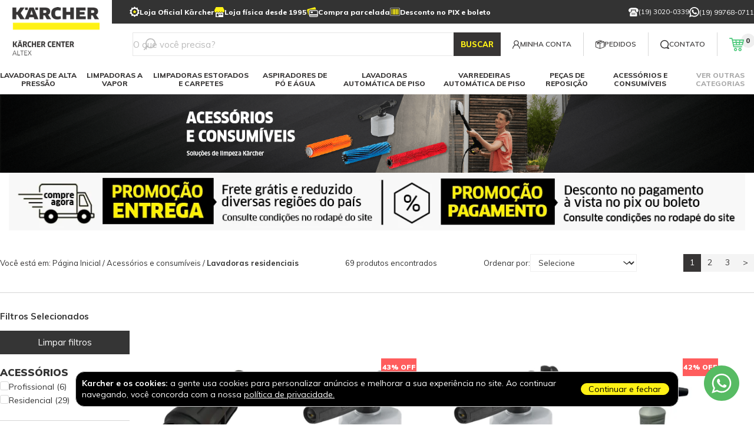

--- FILE ---
content_type: text/html; charset=utf-8
request_url: https://karcher-center-altex.com.br/acessorios-e-consumiveis/lavadoras-residenciais
body_size: 35259
content:
<!DOCTYPE html><html lang=pt-BR><head><script>(function(n,t,i,r,u){n[r]=n[r]||[];n[r].push({"gtm.start":(new Date).getTime(),event:"gtm.js"});var e=t.getElementsByTagName(i)[0],f=t.createElement(i),o=r!="dataLayer"?"&l="+r:"";f.async=!0;f.src="https://www.googletagmanager.com/gtm.js?id="+u+o;e.parentNode.insertBefore(f,e)})(window,document,"script","dataLayer","GTM-5TW7WDM")</script><script>(function(n,t,i,r,u){n[r]=n[r]||[];n[r].push({"gtm.start":(new Date).getTime(),event:"gtm.js"});var e=t.getElementsByTagName(i)[0],f=t.createElement(i),o=r!="dataLayer"?"&l="+r:"";f.async=!0;f.src="https://www.googletagmanager.com/gtm.js?id="+u+o;e.parentNode.insertBefore(f,e)})(window,document,"script","dataLayer","GTM-5TW7WDM")</script><meta charset=UTF-8 /><meta http-equiv=X-UA-Compatible content="IE=edge" /><meta name=viewport content="width=device-width, initial-scale=1.0" /><meta name=author content="Agência Auaha" /><script type=application/ld+json>{"@context":"https://schema.org","@graph":[{"@type":"Organization","@id":"https://karcher-center-altex.com.br/#organization","name":"Karcher Center Altex","url":"https://karcher-center-altex.com.br/","logo":{"@type":"ImageObject","url":"https://karchercenteraltex.fbitsstatic.net/sf/img/logo.png?theme=rollback-24-06-24&v=202507290959","width":250,"height":60},"description":"O Karcher Center Altex é um centro autorizado Kärcher, especializado na venda, consultoria e pós-venda de lavadoras de alta pressão, aspiradores, varredeiras, lavadoras e secadoras de piso e outros equipamentos de limpeza profissional e industrial. Atendemos todo o Brasil com estoque a pronta entrega e suporte técnico especializado.","contactPoint":[{"@type":"ContactPoint","telephone":"+55 19 99768-0711","contactType":"customer service","areaServed":"BR","availableLanguage":["Portuguese"]}],"address":{"@type":"PostalAddress","streetAddress":"Avenida Conceição, 274","addressLocality":"Indaiatuba","addressRegion":"SP","postalCode":"13338-315","addressCountry":"BR"},"sameAs":["https://www.facebook.com/karchercenter","https://www.instagram.com/karchercenteraltex/?igsh=MTZ3bmZuanZkemNzaQ%3D%3D#","https://www.youtube.com/@karcherbrasil6754","https://www.linkedin.com/company/karcher-center-altex/"]},{"@type":"WebSite","@id":"https://karcher-center-altex.com.br/#website","url":"https://karcher-center-altex.com.br/","name":"Karcher Center Altex","description":"Especialista em equipamentos Karcher para limpeza profissional, industrial e residencial. Lavadoras de alta pressão, varredeiras, aspiradores e muito mais.","publisher":{"@id":"https://karcher-center-altex.com.br/#organization"},"potentialAction":{"@type":"SearchAction","target":"https://karcher-center-altex.com.br/busca?busca={search_term_string}","query-input":"required name=search_term_string"}},{"@type":"HomeAndConstructionBusiness","@id":"https://karcher-center-altex.com.br/#localbusiness","name":"Karcher Center Altex","image":"https://karchercenteraltex.fbitsstatic.net/sf/img/logo.png?theme=rollback-24-06-24&v=202507290959","url":"https://karcher-center-altex.com.br/","telephone":"+55 19 99768-0711","description":"O Karcher Center Altex é um centro autorizado Kärcher, especializado na venda, consultoria e pós-venda de lavadoras de alta pressão, aspiradores, varredeiras, lavadoras e secadoras de piso e outros equipamentos de limpeza profissional e industrial. Atendemos todo o Brasil com estoque a pronta entrega e suporte técnico especializado.","address":{"@type":"PostalAddress","streetAddress":"Avenida Conceição, 274","addressLocality":"Indaiatuba","addressRegion":"SP","postalCode":"13338-315","addressCountry":"BR"},"geo":{"@type":"GeoCoordinates","latitude":-23.089422559219877,"longitude":-47.19471748650638},"openingHours":["Mo-Fr 07:40-17:30","Sa 08:30-12:00"],"priceRange":"R$","sameAs":["https://www.facebook.com/karchercenter","https://www.instagram.com/karchercenteraltex/?igsh=MTZ3bmZuanZkemNzaQ%3D%3D#","https://www.youtube.com/@karcherbrasil6754","https://www.linkedin.com/company/karcher-center-altex/"]}]}</script><title>ACESSÓRIOS E CONSUMÍVEIS ORIGINAIS - Kärcher - Loja Oficial ® - Soluções para Limpeza Residencial e Profissional</title><meta name=keywords content="Para Lavadoras Residenciais" http-equiv="" /><meta name=description content="Para Lavadoras Residenciais - karcher-center-altex" http-equiv="" /><meta name="" content="text/html; charset=iso-8859-1" http-equiv=content-type /><link rel=icon type=image/x-icon href="https://karchercenteraltex.fbitsstatic.net/sf/img/favicon.ico?theme=main&v=202512191939" /><style>html{display:none}</style><link href="https://karchercenteraltex.fbitsstatic.net/sf/bundle/?type=css&paths=swiper-bundle.min&theme=main&v=202512191939" rel=stylesheet /><link href="https://karchercenteraltex.fbitsstatic.net/sf/bundle/?type=css&paths=auaha&theme=main&v=202512191939" rel=stylesheet /><link rel=preconnect href=https://fonts.googleapis.com /><link rel=preconnect href=https://fonts.gstatic.com crossorigin /><link rel=preload href="https://fonts.googleapis.com/css?family=Muli:300,400,600,700,800,900&display=swap" as=style onload='this.onload=null;this.rel="stylesheet"' /><noscript><link href="https://fonts.googleapis.com/css?family=Muli:300,400,600,700,800,900&display=swap" rel=stylesheet type=text/css /></noscript><script src=https://code.jquery.com/jquery-3.7.1.min.js integrity="sha256-/JqT3SQfawRcv/BIHPThkBvs0OEvtFFmqPF/lYI/Cxo=" crossorigin=anonymous></script><script type=application/ld+json>{"@context":"https://schema.org","@type":"ItemList","url":"https://karcher-center-altex.com.br/acessorios-e-consumiveis/lavadoras-residenciais","numberOfItems":"69","itemListElement":[{"@type":"Product","image":"https://karchercenteraltex.fbitsstatic.net/img/p/adaptador-para-acessorios-residenciais-70398/256882.jpg?w=245&h=245&v=no-value","url":"https://karcher-center-altex.com.br/adaptador-para-acessorios-residenciais-70398","name":"ADAPTADOR PARA ACESSORIOS RESIDENCIAIS","offers":{"@type":"Offer","priceCurrency":"BRL","price":"20.0","availability":"https://schema.org/OutOfStock","itemCondition":"https://schema.org/NewCondition"}},{"@type":"Product","image":"https://karchercenteraltex.fbitsstatic.net/img/p/aplicador-de-detergente-karcher-residencial-81186/267670.jpg?w=245&h=245&v=202508151032","url":"https://karcher-center-altex.com.br/aplicador-de-detergente-karcher-residencial-81186","name":"APLICADOR DE DETERGENTE KARCHER RESIDENCIAL","offers":{"@type":"Offer","priceCurrency":"BRL","price":"45.0","availability":"https://schema.org/OutOfStock","itemCondition":"https://schema.org/NewCondition"}},{"@type":"Product","image":"https://karchercenteraltex.fbitsstatic.net/img/p/aplicador-de-detergente-snow-foam-karcher-122226/308923-1.jpg?w=245&h=245&v=202508151029","url":"https://karcher-center-altex.com.br/aplicador-de-detergente-snow-foam-karcher-122226","name":"Aplicador de Detergente Snow Foam Karcher","offers":{"@type":"Offer","priceCurrency":"BRL","price":"45.0","availability":"https://schema.org/OutOfStock","itemCondition":"https://schema.org/NewCondition"}},{"@type":"Product","image":"https://karchercenteraltex.fbitsstatic.net/img/p/aplicador-de-detergente-snow-foam-karcher-residencial-1-litro-122444/309244-3.jpg?w=245&h=245&v=202508151030","url":"https://karcher-center-altex.com.br/aplicador-de-detergente-snow-foam-karcher-residencial-1-litro-122444","name":"Aplicador de Detergente Snow Foam Karcher Residencial 1 Litro","offers":{"@type":"Offer","priceCurrency":"BRL","price":"115.0","availability":"https://schema.org/OutOfStock","itemCondition":"https://schema.org/NewCondition"}},{"@type":"Product","image":"https://karchercenteraltex.fbitsstatic.net/img/p/auto-escova-para-lavadora-residencial-karcher-84847/271334.jpg?w=245&h=245&v=no-value","url":"https://karcher-center-altex.com.br/auto-escova-para-lavadora-residencial-karcher-84847","name":"AUTO ESCOVA PARA LAVADORA RESIDENCIAL KARCHER","offers":{"@type":"Offer","priceCurrency":"BRL","price":"103.9","availability":"https://schema.org/OutOfStock","itemCondition":"https://schema.org/NewCondition"}},{"@type":"Product","image":"https://karchercenteraltex.fbitsstatic.net/img/p/bico-articulado-360-para-lavadora-de-alta-pressao-karcher-122246/308953-1.jpg?w=245&h=245&v=202501311634","url":"https://karcher-center-altex.com.br/bico-articulado-360-para-lavadora-de-alta-pressao-karcher-122246","name":"Bico Articulado 360º Para Lavadora de Alta Pressão Karcher","offers":{"@type":"Offer","priceCurrency":"BRL","price":"108.0","availability":"https://schema.org/OutOfStock","itemCondition":"https://schema.org/NewCondition"}},{"@type":"Product","image":"https://karchercenteraltex.fbitsstatic.net/img/p/desentupidor-de-tubulacoes-residencial-com-10-metros-karcher-86797/273285-1.jpg?w=245&h=245&v=202506201634","url":"https://karcher-center-altex.com.br/desentupidor-de-tubulacoes-residencial-com-10-metros-karcher-86797","name":"DESENTUPIDOR DE TUBULAÇÕES RESIDENCIAL COM 10 METROS KARCHER","offers":{"@type":"Offer","priceCurrency":"BRL","price":"330.0","availability":"https://schema.org/OutOfStock","itemCondition":"https://schema.org/NewCondition"}},{"@type":"Product","image":"https://karchercenteraltex.fbitsstatic.net/img/p/desentupidor-de-tubulacoes-residencial-com-3-metros-karcher-86795/273283-1.jpg?w=245&h=245&v=no-value","url":"https://karcher-center-altex.com.br/desentupidor-de-tubulacoes-residencial-com-3-metros-karcher-86795","name":"DESENTUPIDOR DE TUBULAÇÕES RESIDENCIAL COM 3 METROS KARCHER","offers":{"@type":"Offer","priceCurrency":"BRL","price":"144.0","availability":"https://schema.org/OutOfStock","itemCondition":"https://schema.org/NewCondition"}},{"@type":"Product","image":"https://karchercenteraltex.fbitsstatic.net/img/p/engate-preto-conector-rosca-3-4-91329/277817.jpg?w=245&h=245&v=no-value","url":"https://karcher-center-altex.com.br/engate-preto-conector-rosca-3-4-91329","name":"ENGATE PRETO CONECTOR ROSCA 3/4","offers":{"@type":"Offer","priceCurrency":"BRL","price":"15.0","availability":"https://schema.org/OutOfStock","itemCondition":"https://schema.org/NewCondition"}},{"@type":"Product","image":"https://karchercenteraltex.fbitsstatic.net/img/p/engate-rapido-femea-amarelo-91338/277826-1.jpg?w=245&h=245&v=no-value","url":"https://karcher-center-altex.com.br/engate-rapido-femea-amarelo-91338","name":"ENGATE RAPIDO FEMEA AMARELO","offers":{"@type":"Offer","priceCurrency":"BRL","price":"15.0","availability":"https://schema.org/OutOfStock","itemCondition":"https://schema.org/NewCondition"}},{"@type":"Product","image":"https://karchercenteraltex.fbitsstatic.net/img/p/engate-rapido-para-mangueira-1-2-91340/277828.jpg?w=245&h=245&v=no-value","url":"https://karcher-center-altex.com.br/engate-rapido-para-mangueira-1-2-91340","name":"ENGATE RÁPIDO PARA MANGUEIRA 1/2","offers":{"@type":"Offer","priceCurrency":"BRL","price":"15.0","availability":"https://schema.org/OutOfStock","itemCondition":"https://schema.org/NewCondition"}},{"@type":"Product","image":"https://karchercenteraltex.fbitsstatic.net/img/p/escova-de-limpeza-karcher-para-fachadas-e-vidros-122186/308860-1.jpg?w=245&h=245&v=202510290825","url":"https://karcher-center-altex.com.br/escova-de-limpeza-karcher-para-fachadas-e-vidros-122186","name":"ESCOVA DE LIMPEZA KARCHER PARA FACHADAS E VIDROS","offers":{"@type":"Offer","priceCurrency":"BRL","price":"727.2","availability":"https://schema.org/OutOfStock","itemCondition":"https://schema.org/NewCondition"}},{"@type":"Product","image":"https://karchercenteraltex.fbitsstatic.net/img/p/escova-rotativa-karcher-122030/308596.jpg?w=245&h=245&v=202502281504","url":"https://karcher-center-altex.com.br/escova-rotativa-karcher-122030","name":"ESCOVA ROTATIVA KARCHER","offers":{"@type":"Offer","priceCurrency":"BRL","price":"225.0","availability":"https://schema.org/OutOfStock","itemCondition":"https://schema.org/NewCondition"}},{"@type":"Product","image":"https://karchercenteraltex.fbitsstatic.net/img/p/extensao-de-lanca-residencial-40cm-108388/294877.jpg?w=245&h=245&v=no-value","url":"https://karcher-center-altex.com.br/extensao-de-lanca-residencial-40cm-108388","name":"EXTENSÃO DE LANÇA RESIDENCIAL 40CM","offers":{"@type":"Offer","priceCurrency":"BRL","price":"33.0","availability":"https://schema.org/OutOfStock","itemCondition":"https://schema.org/NewCondition"}},{"@type":"Product","image":"https://karchercenteraltex.fbitsstatic.net/img/p/filtro-de-entrada-lavadora-fino-curto-kit-10-pecas-122218/308914-4.jpg?w=245&h=245&v=202510241036","url":"https://karcher-center-altex.com.br/filtro-de-entrada-lavadora-fino-curto-kit-10-pecas-122218","name":"Filtro de Entrada Lavadora Fino Curto - Kit 10 Peças","offers":{"@type":"Offer","priceCurrency":"BRL","price":"32.0","availability":"https://schema.org/OutOfStock","itemCondition":"https://schema.org/NewCondition"}},{"@type":"Product","image":"https://karchercenteraltex.fbitsstatic.net/img/p/kit-filtro-domestico-5-pecas-87401/273889.jpg?w=245&h=245&v=no-value","url":"https://karcher-center-altex.com.br/kit-filtro-domestico-5-pecas-87401","name":"KIT FILTRO DOMÉSTICO - 5 PEÇAS","offers":{"@type":"Offer","priceCurrency":"BRL","price":"16.0","availability":"https://schema.org/OutOfStock","itemCondition":"https://schema.org/NewCondition"}},{"@type":"Product","image":"https://karchercenteraltex.fbitsstatic.net/img/p/kit-mangueira-de-jardim-10m-87417/273905.jpg?w=245&h=245&v=no-value","url":"https://karcher-center-altex.com.br/kit-mangueira-de-jardim-10m-87417","name":"KIT MANGUEIRA DE JARDIM - 10M","offers":{"@type":"Offer","priceCurrency":"BRL","price":"169.3","availability":"https://schema.org/OutOfStock","itemCondition":"https://schema.org/NewCondition"}},{"@type":"Product","image":"https://karchercenteraltex.fbitsstatic.net/img/p/kit-mangueira-de-jardim-15m-87418/273906.jpg?w=245&h=245&v=no-value","url":"https://karcher-center-altex.com.br/kit-mangueira-de-jardim-15m-87418","name":"KIT MANGUEIRA DE JARDIM - 15M","offers":{"@type":"Offer","priceCurrency":"BRL","price":"234.3","availability":"https://schema.org/OutOfStock","itemCondition":"https://schema.org/NewCondition"}},{"@type":"Product","image":"https://karchercenteraltex.fbitsstatic.net/img/p/kit-mangueira-de-jardim-20m-87419/273907.jpg?w=245&h=245&v=no-value","url":"https://karcher-center-altex.com.br/kit-mangueira-de-jardim-20m-87419","name":"KIT MANGUEIRA DE JARDIM - 20M","offers":{"@type":"Offer","priceCurrency":"BRL","price":"299.3","availability":"https://schema.org/OutOfStock","itemCondition":"https://schema.org/NewCondition"}},{"@type":"Product","image":"https://karchercenteraltex.fbitsstatic.net/img/p/kit-mangueira-de-jardim-30m-87420/273908.jpg?w=245&h=245&v=no-value","url":"https://karcher-center-altex.com.br/kit-mangueira-de-jardim-30m-87420","name":"KIT MANGUEIRA DE JARDIM - 30M","offers":{"@type":"Offer","priceCurrency":"BRL","price":"429.3","availability":"https://schema.org/OutOfStock","itemCondition":"https://schema.org/NewCondition"}},{"@type":"Product","image":"https://karchercenteraltex.fbitsstatic.net/img/p/kit-pistola-com-mangueira-bico-leque-karcher-residencial-122334/309109-1.jpg?w=245&h=245&v=no-value","url":"https://karcher-center-altex.com.br/kit-pistola-com-mangueira-bico-leque-karcher-residencial-122334","name":"Kit Pistola Com Mangueira + Bico Leque Karcher Residencial","offers":{"@type":"Offer","priceCurrency":"BRL","price":"213.0","availability":"https://schema.org/OutOfStock","itemCondition":"https://schema.org/NewCondition"}},{"@type":"Product","image":"https://karchercenteraltex.fbitsstatic.net/img/p/kit-pistola-com-mangueira-bico-turbo-rotativo-karcher-residencial-122335/309110-1.jpg?w=245&h=245&v=no-value","url":"https://karcher-center-altex.com.br/kit-pistola-com-mangueira-bico-turbo-rotativo-karcher-residencial-122335","name":"Kit Pistola Com Mangueira + Bico Turbo Rotativo Karcher Residencial","offers":{"@type":"Offer","priceCurrency":"BRL","price":"220.2","availability":"https://schema.org/OutOfStock","itemCondition":"https://schema.org/NewCondition"}},{"@type":"Product","image":"https://karchercenteraltex.fbitsstatic.net/img/p/lanca-telescopica-tla-4-karcher-1-2-a-3-7-metros-122185/308859-1.jpg?w=245&h=245&v=no-value","url":"https://karcher-center-altex.com.br/lanca-telescopica-tla-4-karcher-1-2-a-3-7-metros-122185","name":"LANÇA TELESCÓPICA TLA 4 KARCHER - 1,2 A 3,7 METROS","offers":{"@type":"Offer","priceCurrency":"BRL","price":"1191.22","availability":"https://schema.org/OutOfStock","itemCondition":"https://schema.org/NewCondition"}},{"@type":"Product","image":"https://karchercenteraltex.fbitsstatic.net/img/p/mangueira-de-alta-pressao-karcher-linha-residencial-122458/309259-3.jpg?w=245&h=245&v=202502181157","url":"https://karcher-center-altex.com.br/mangueira-de-alta-pressao-karcher-linha-residencial-122458","name":"Mangueira De Alta Pressão Karcher Linha Residencial","offers":{"@type":"Offer","priceCurrency":"BRL","price":"99.0","availability":"https://schema.org/OutOfStock","itemCondition":"https://schema.org/NewCondition"}}]}</script></head><body class=hotsite><noscript><iframe src="https://www.googletagmanager.com/ns.html?id=GTM-5TW7WDM" height=0 width=0 style=display:none;visibility:hidden></iframe></noscript><header><nav class=navbar><div class=topbar><div class=topbar__container><ul class=topbar__list><li><a href=/sobre><svg width=17 height=18><use xlink:href=#topbar-medal></use></svg> Loja Oficial Kärcher</a></li><li><a href=/sobre><svg width=17 height=17><use xlink:href=#topbar-store></use></svg> Loja física desde 1995</a></li><li><a href=/FormasPagamento><svg width=19 height=17><use xlink:href=#topbar-cards></use></svg> Compra parcelada</a></li><li><a href=/FormasPagamento><svg width=17 height=14><use xlink:href=#topbar-barcode></use></svg> Desconto no PIX e boleto</a></li><li><a href=/sobre><svg width=17 height=18><use xlink:href=#topbar-medal></use></svg> Loja Oficial Kärcher</a></li><li><a href=/sobre><svg width=17 height=17><use xlink:href=#topbar-store></use></svg> Loja física desde 1996</a></li><li><a href=/FormasPagamento><svg width=19 height=17><use xlink:href=#topbar-cards></use></svg> Compra parcelada</a></li><li><a href=/FormasPagamento><svg width=17 height=14><use xlink:href=#topbar-barcode></use></svg> Desconto no boleto</a></li></ul><ul class=topbar__phones><li><span><svg width=17 height=17><use xlink:href=#topbar-phone></use></svg> (19) 3020-0339</span></li><li><a href="https://api.whatsapp.com/send?phone=5519997680711&text=Gostaria%20de%20um%20atendimento%20personalizado" target=_blank rel=noopener><svg width=17 height=17><use xlink:href=#topbar-whatsapp></use></svg> (19) 99768-0711</a></li></ul></div></div><div class=navbar__main><div class=navbar__container><button class="menu__button mobile" type=button ah-toggle=#menu-offcanvas aria-label="Abrir menu"><svg width=27 height=22><use xlink:href=#menu-button></use></svg></button><aside id=menu-offcanvas class="menu__offcanvas mobile ah-offcanvas"><div class=ah-offcanvas-bar><button class=ah-close type=button><svg width=24 height=24><use xlink:href=#close-icon></use></svg></button><div class=nav-mobile><div class=nav-mobile__header><div class=user id=user-login><div class=user__header><div class="user__links not-authenticated"><a class=user-href href="https://checkout.karcher-center-altex.com.br/Login/Authenticate?returnUrl="><svg width=13 height=15><use xlink:href=#navbar-user></use></svg> Minha Conta</a></div><div class="user__links authenticated"><a class=user-account href=https://checkout.karcher-center-altex.com.br/MinhaConta/Dados><svg width=21 height=20 viewBox="0 0 21 20" fill=none xmlns=http://www.w3.org/2000/svg><path d="M5.34568 12.8039C7.33949 11.4659 9.56218 11.0097 11.9526 11.4488C14.435 11.9045 16.4314 13.2344 17.8866 15.4025C18.7849 16.7405 19.2771 18.2856 19.3523 19.9995H20.3028C20.182 17.8703 19.5742 16.0301 18.4949 14.5259C17.406 13.008 15.7988 11.7777 13.7165 10.8692L13.1168 10.6075L13.6423 10.2174C14.9246 9.26599 15.7356 7.89316 15.9256 6.35258C16.1176 4.79281 15.6532 3.21686 14.6503 2.02846C13.615 0.801151 12.1755 0.0831587 10.598 0.0068625C9.02609 -0.069939 7.5325 0.500009 6.39261 1.6106C5.30172 2.67319 4.73076 3.97325 4.69438 5.47341C4.6479 7.40355 5.44168 9.01183 7.05401 10.2543L7.57242 10.654L6.96811 10.9046C6.93628 10.9177 6.90495 10.9304 6.87363 10.942C5.73878 11.3563 4.70853 11.9641 3.81117 12.7483C1.9649 14.3596 0.832584 16.3939 0.445545 18.7949C0.434429 18.8636 0.42786 18.9389 0.420786 19.0228C0.406639 19.1906 0.391986 19.3608 0.333374 19.5387V20H1.30148C1.32624 19.5043 1.37373 19.0809 1.44851 18.6873C1.92246 16.2014 3.23364 14.2222 5.34619 12.8049L5.34568 12.8039ZM6.99792 8.92493C6.11572 8.03262 5.6347 6.86341 5.64329 5.63257C5.66249 3.06528 7.76038 0.969912 10.3196 0.961323H10.3332C11.5646 0.961323 12.7318 1.44891 13.6205 2.33465C14.4234 3.13551 14.9024 4.16526 14.9913 5.26675H15.0065V5.64571C15.0065 6.8907 14.5133 8.06748 13.617 8.95979C12.7302 9.84351 11.5666 10.3291 10.3388 10.3291C10.3317 10.3291 10.3251 10.3291 10.3181 10.3291C9.06802 10.324 7.88872 9.82532 6.99792 8.92442V8.92493Z" /></svg> Olá, <span class=user-name></span>!</a></div></div></div><div class=navbar__orders><a href=https://checkout.karcher-center-altex.com.br/MinhaConta/Pedido><svg width=15 height=15><use xlink:href=#navbar-box></use></svg> PEDIDOS</a></div><div class=navbar__contact><a href=/Atendimento><svg width=15 height=15><use xlink:href=#navbar-chat></use></svg> CONTATO</a></div></div><div class="nav-mobile__list nav-mobile__list--root"><div class="nav-mobile__item nav-mobile__item--nv1 menu-geral"><a href=/lavadoras-de-alta-pressao class="nav-mobile__link nav-mobile__link--nv1">Lavadoras de alta pressão <button type=button class=nav-mobile__open><svg width=13 height=8><use xlink:href=#arrow-menu-mobile></use></svg></button></a><div class="nav-mobile__dropdown nav-mobile__dropdown--nv1"><ul class="nav-mobile__list nav-mobile__list--nv1"><div class="nav-mobile__item nav-mobile__item--nv1 menu-geral-filho"><a href=/lavadoras-de-alta-pressao/uso-residencial class="nav-mobile__link nav-mobile__link--nv1">Uso residencial</a></div><div class="nav-mobile__item nav-mobile__item--nv1 menu-geral-filho"><a href=/lavadoras-de-alta-pressao/uso-profissional class="nav-mobile__link nav-mobile__link--nv1">Uso profissional</a></div><div class="nav-mobile__item nav-mobile__item--nv1 menu-geral-filho"><a href=lavadoras-de-alta-pressao/solucoes-especiais class="nav-mobile__link nav-mobile__link--nv1">Soluções especiais</a></div><div class="nav-mobile__item nav-mobile__item--nv1 menu-geral-filho"><a href=/acessorios-e-consumiveis class="nav-mobile__link nav-mobile__link--nv1">Acessórios</a></div><div class="nav-mobile__item nav-mobile__item--nv1 menu-geral-filho"><a href=/detergentes class="nav-mobile__link nav-mobile__link--nv1">Detergentes</a></div><div class="nav-mobile__item nav-mobile__item--nv1 menu-geral-filho"><a href=lavadoras-de-alta-pressao/linha-a-bateria class="nav-mobile__link nav-mobile__link--nv1">Linha a bateria</a></div></ul></div></div><div class="nav-mobile__item nav-mobile__item--nv1 menu-geral"><a href=/limpadoras-a-vapor class="nav-mobile__link nav-mobile__link--nv1">Limpadoras a vapor <button type=button class=nav-mobile__open><svg width=13 height=8><use xlink:href=#arrow-menu-mobile></use></svg></button></a><div class="nav-mobile__dropdown nav-mobile__dropdown--nv1"><ul class="nav-mobile__list nav-mobile__list--nv1"><div class="nav-mobile__item nav-mobile__item--nv1 menu-geral-filho"><a href=/limpadoras-a-vapor/uso-residencial class="nav-mobile__link nav-mobile__link--nv1">Uso residencial</a></div><div class="nav-mobile__item nav-mobile__item--nv1 menu-geral-filho"><a href=/limpadoras-a-vapor/uso-profissional class="nav-mobile__link nav-mobile__link--nv1">Uso profissional</a></div><div class="nav-mobile__item nav-mobile__item--nv1 menu-geral-filho"><a href=/acessorios-e-consumiveis class="nav-mobile__link nav-mobile__link--nv1">Acessórios</a></div></ul></div></div><div class="nav-mobile__item nav-mobile__item--nv1 menu-geral"><a href=/limpadoras-estofados-e-carpetes class="nav-mobile__link nav-mobile__link--nv1">Limpadoras estofados e carpetes <button type=button class=nav-mobile__open><svg width=13 height=8><use xlink:href=#arrow-menu-mobile></use></svg></button></a><div class="nav-mobile__dropdown nav-mobile__dropdown--nv1"><ul class="nav-mobile__list nav-mobile__list--nv1"><div class="nav-mobile__item nav-mobile__item--nv1 menu-geral-filho"><a href=/limpadoras-estofados-e-carpetes/uso-residencial class="nav-mobile__link nav-mobile__link--nv1">Uso residencial</a></div><div class="nav-mobile__item nav-mobile__item--nv1 menu-geral-filho"><a href=/limpadoras-estofados-e-carpetes/uso-profissional class="nav-mobile__link nav-mobile__link--nv1">Uso profissional</a></div><div class="nav-mobile__item nav-mobile__item--nv1 menu-geral-filho"><a href=/acessorios-e-consumiveis class="nav-mobile__link nav-mobile__link--nv1">Acessórios</a></div><div class="nav-mobile__item nav-mobile__item--nv1 menu-geral-filho"><a href=limpadoras-estofados-e-carpetes/detergentes class="nav-mobile__link nav-mobile__link--nv1">Detergentes</a></div></ul></div></div><div class="nav-mobile__item nav-mobile__item--nv1 menu-geral"><a href=/aspiradores-de-po-e-agua class="nav-mobile__link nav-mobile__link--nv1">Aspiradores de pó e água <button type=button class=nav-mobile__open><svg width=13 height=8><use xlink:href=#arrow-menu-mobile></use></svg></button></a><div class="nav-mobile__dropdown nav-mobile__dropdown--nv1"><ul class="nav-mobile__list nav-mobile__list--nv1"><div class="nav-mobile__item nav-mobile__item--nv1 menu-geral-filho"><a href=/aspiradores-de-po-e-agua/uso-residencial class="nav-mobile__link nav-mobile__link--nv1">Uso residencial</a></div><div class="nav-mobile__item nav-mobile__item--nv1 menu-geral-filho"><a href=/aspiradores-de-po-e-agua/uso-profissional class="nav-mobile__link nav-mobile__link--nv1">Uso profissional</a></div><div class="nav-mobile__item nav-mobile__item--nv1 menu-geral-filho"><a href=/acessorios-e-consumiveis class="nav-mobile__link nav-mobile__link--nv1">Acessórios</a></div><div class="nav-mobile__item nav-mobile__item--nv1 menu-geral-filho"><a href=aspiradores-de-po-e-agua/filtros class="nav-mobile__link nav-mobile__link--nv1">Filtros</a></div><div class="nav-mobile__item nav-mobile__item--nv1 menu-geral-filho"><a href=aspiradores-de-po-e-agua/linha-a-bateria class="nav-mobile__link nav-mobile__link--nv1">Linha a bateria</a></div></ul></div></div><div class="nav-mobile__item nav-mobile__item--nv1 menu-geral"><a href=/lavadoras-automatica-de-piso class="nav-mobile__link nav-mobile__link--nv1">Lavadoras automática de piso <button type=button class=nav-mobile__open><svg width=13 height=8><use xlink:href=#arrow-menu-mobile></use></svg></button></a><div class="nav-mobile__dropdown nav-mobile__dropdown--nv1"><ul class="nav-mobile__list nav-mobile__list--nv1"><div class="nav-mobile__item nav-mobile__item--nv1 menu-geral-filho"><a href=/lavadoras-automatica-de-piso/lavadoras-de-operacao-a-pe class="nav-mobile__link nav-mobile__link--nv1">Operação pedestre</a></div><div class="nav-mobile__item nav-mobile__item--nv1 menu-geral-filho"><a href=/lavadoras-automatica-de-piso/lavadoras-de-operacao-a-bordo class="nav-mobile__link nav-mobile__link--nv1">Operação a bordo</a></div><div class="nav-mobile__item nav-mobile__item--nv1 menu-geral-filho"><a href=/acessorios-e-consumiveis class="nav-mobile__link nav-mobile__link--nv1">Acessórios</a></div><div class="nav-mobile__item nav-mobile__item--nv1 menu-geral-filho"><a href=/acessorios-e-consumiveis class="nav-mobile__link nav-mobile__link--nv1">Consumíveis</a></div><div class="nav-mobile__item nav-mobile__item--nv1 menu-geral-filho"><a href=/detergentes class="nav-mobile__link nav-mobile__link--nv1">Detergentes</a></div></ul></div></div><div class="nav-mobile__item nav-mobile__item--nv1 menu-geral"><a href=/varredeiras-automatica-de-piso class="nav-mobile__link nav-mobile__link--nv1">Varredeiras automática de piso <button type=button class=nav-mobile__open><svg width=13 height=8><use xlink:href=#arrow-menu-mobile></use></svg></button></a><div class="nav-mobile__dropdown nav-mobile__dropdown--nv1"><ul class="nav-mobile__list nav-mobile__list--nv1"><div class="nav-mobile__item nav-mobile__item--nv1 menu-geral-filho"><a href=/varredeiras-automatica-de-piso/varredeiras-de-operacao-a-pe class="nav-mobile__link nav-mobile__link--nv1">Operação pedestre</a></div><div class="nav-mobile__item nav-mobile__item--nv1 menu-geral-filho"><a href=/varredeiras-automatica-de-piso/varredeiras-de-operacao-a-bordo class="nav-mobile__link nav-mobile__link--nv1">Operação a bordo</a></div><div class="nav-mobile__item nav-mobile__item--nv1 menu-geral-filho"><a href=/acessorios-e-consumiveis class="nav-mobile__link nav-mobile__link--nv1">Acessórios</a></div><div class="nav-mobile__item nav-mobile__item--nv1 menu-geral-filho"><a href=/acessorios-e-consumiveis class="nav-mobile__link nav-mobile__link--nv1">Consumíveis</a></div></ul></div></div><div class="nav-mobile__item nav-mobile__item--nv1 menu-geral"><a href=/pecas-de-reposicao class="nav-mobile__link nav-mobile__link--nv1">Peças de reposição <button type=button class=nav-mobile__open><svg width=13 height=8><use xlink:href=#arrow-menu-mobile></use></svg></button></a><div class="nav-mobile__dropdown nav-mobile__dropdown--nv1"><ul class="nav-mobile__list nav-mobile__list--nv1"><div class="nav-mobile__item nav-mobile__item--nv1 menu-geral-filho"><a href=/pecas-de-reposicao/aspiradores-de-po-e-agua class="nav-mobile__link nav-mobile__link--nv1">Aspiradores de pó e água</a></div><div class="nav-mobile__item nav-mobile__item--nv1 menu-geral-filho"><a href=/pecas-de-reposicao/lavadoras-residenciais class="nav-mobile__link nav-mobile__link--nv1">Lavadoras residenciais</a></div><div class="nav-mobile__item nav-mobile__item--nv1 menu-geral-filho"><a href=/pecas-de-reposicao/lavadoras-profissionais class="nav-mobile__link nav-mobile__link--nv1">Lavadoras profissionais</a></div><div class="nav-mobile__item nav-mobile__item--nv1 menu-geral-filho"><a href=/pecas-de-reposicao/limpadoras-a-vapor class="nav-mobile__link nav-mobile__link--nv1">Limpadoras a vapor</a></div><div class="nav-mobile__item nav-mobile__item--nv1 menu-geral-filho"><a href=/pecas-de-reposicao/lavadoras-automaticas class="nav-mobile__link nav-mobile__link--nv1">Lavadoras automática</a></div><div class="nav-mobile__item nav-mobile__item--nv1 menu-geral-filho"><a href=/pecas-de-reposicao/varredeiras class="nav-mobile__link nav-mobile__link--nv1">Varredeiras automática</a></div><div class="nav-mobile__item nav-mobile__item--nv1 menu-geral-filho"><a href=/pecas-de-reposicao/todos-os-modelos class="nav-mobile__link nav-mobile__link--nv1">Todos modelos karcher</a></div></ul></div></div><div class="nav-mobile__item nav-mobile__item--nv1 menu-geral"><a href=/acessorios-e-consumiveis class="nav-mobile__link nav-mobile__link--nv1">Acessórios e consumíveis <button type=button class=nav-mobile__open><svg width=13 height=8><use xlink:href=#arrow-menu-mobile></use></svg></button></a><div class="nav-mobile__dropdown nav-mobile__dropdown--nv1"><ul class="nav-mobile__list nav-mobile__list--nv1"><div class="nav-mobile__item nav-mobile__item--nv1 menu-geral-filho"><a href=/acessorios-e-consumiveis/lavadoras-residenciais class="nav-mobile__link nav-mobile__link--nv1">Lavadoras residenciais</a></div><div class="nav-mobile__item nav-mobile__item--nv1 menu-geral-filho"><a href=/acessorios-e-consumiveis/lavadoras-profissionais class="nav-mobile__link nav-mobile__link--nv1">Lavadoras profissionais</a></div><div class="nav-mobile__item nav-mobile__item--nv1 menu-geral-filho"><a href=/acessorios-e-consumiveis/limpadoras-a-vapor class="nav-mobile__link nav-mobile__link--nv1">Limpadoras a vapor</a></div><div class="nav-mobile__item nav-mobile__item--nv1 menu-geral-filho"><a href=/acessorios-e-consumiveis/lavadoras-automaticas class="nav-mobile__link nav-mobile__link--nv1">Lavadoras automática</a></div><div class="nav-mobile__item nav-mobile__item--nv1 menu-geral-filho"><a href=/acessorios-e-consumiveis/varredeiras-automaticas class="nav-mobile__link nav-mobile__link--nv1">Varredeiras automática</a></div><div class="nav-mobile__item nav-mobile__item--nv1 menu-geral-filho"><a href=/acessorios-e-consumiveis/aspiradores-de-po-e-agua class="nav-mobile__link nav-mobile__link--nv1">Aspiradores de pó e água</a></div><div class="nav-mobile__item nav-mobile__item--nv1 menu-geral-filho"><a href=/acessorios-e-consumiveis/todos-modelos class="nav-mobile__link nav-mobile__link--nv1">Todos modelos karcher</a></div></ul></div></div><div class="nav-mobile__item nav-mobile__item--nv1 todas-categorias"><a href="" class="nav-mobile__link nav-mobile__link--nv1">Ver outras categorias <button type=button class=nav-mobile__open><svg width=13 height=8><use xlink:href=#arrow-menu-mobile></use></svg></button></a><div class="nav-mobile__dropdown nav-mobile__dropdown--nv1"><ul class="nav-mobile__list nav-mobile__list--nv1"><div class="nav-mobile__item nav-mobile__item--nv1 todas-categoria-sub"><a href=bombas-de-drenagem class="nav-mobile__link nav-mobile__link--nv1">Bombas de drenagem</a></div><div class="nav-mobile__item nav-mobile__item--nv1 todas-categoria-sub"><a href=detergentes class="nav-mobile__link nav-mobile__link--nv1">Detergentes</a></div><div class="nav-mobile__item nav-mobile__item--nv1 todas-categoria-sub"><a href=equipamentos-municipais class="nav-mobile__link nav-mobile__link--nv1">Equipamentos municipais</a></div><div class="nav-mobile__item nav-mobile__item--nv1 todas-categoria-sub"><a href=karcher-para-o-lar class="nav-mobile__link nav-mobile__link--nv1">Kärcher para o lar</a></div><div class="nav-mobile__item nav-mobile__item--nv1 todas-categoria-sub"><a href=limpador-de-vidros class="nav-mobile__link nav-mobile__link--nv1">Limpador de vidros</a></div><div class="nav-mobile__item nav-mobile__item--nv1 todas-categoria-sub"><a href=/LocacaoEquipamentos class="nav-mobile__link nav-mobile__link--nv1">Locação de equipamentos</a></div><div class="nav-mobile__item nav-mobile__item--nv1 todas-categoria-sub"><a href=limpeza-com-gelo-seco class="nav-mobile__link nav-mobile__link--nv1">Limpeza com gelo seco</a></div><div class="nav-mobile__item nav-mobile__item--nv1 todas-categoria-sub"><a href=solucoes-digitais class="nav-mobile__link nav-mobile__link--nv1">Soluções digitais</a></div><div class="nav-mobile__item nav-mobile__item--nv1 todas-categoria-sub"><a href=solucoes-especiais class="nav-mobile__link nav-mobile__link--nv1">Soluções especiais</a></div><div class="nav-mobile__item nav-mobile__item--nv1 todas-categoria-sub"><a href=linha-a-bateria class="nav-mobile__link nav-mobile__link--nv1">Linha a bateria</a></div><div class="nav-mobile__item nav-mobile__item--nv1 todas-categoria-sub"><a href=linha-de-jardim class="nav-mobile__link nav-mobile__link--nv1">Linha de jardim</a></div><div class="nav-mobile__item nav-mobile__item--nv1 todas-categoria-sub"><a href=/lavadoras-de-alta-pressao/uso-profissional/limpadora-de-painel-solar-karcher class="nav-mobile__link nav-mobile__link--nv1">Limpeza de painel solar</a></div><div class="nav-mobile__item nav-mobile__item--nv1 todas-categoria-sub"><a href=enceradeira class="nav-mobile__link nav-mobile__link--nv1">Enceradeira</a></div><div class="nav-mobile__item nav-mobile__item--nv1 todas-categoria-sub"><a href=https://karcher-center-altex.com.br/tts-by-karcher class="nav-mobile__link nav-mobile__link--nv1">Tts by karcher</a></div></ul></div></div></div><div class=nav-mobile__footer><div class="footer__column footer__column--two"><h3 class=footer__title>CENTRAL DE ATENDIMENTO</h3><ul class=footer__list><li class=footer__item><span class=footer__info>Televendas</span> <span class=footer__text>(19) 3020-0339</span></li><li class=footer__item><span class=footer__info>Whatsapp</span> <span class=footer__text><a class=footer__text href="https://api.whatsapp.com/send?phone=5519997680711&text=Gostaria%20de%20um%20atendimento%20personalizado" target=_blank rel=noopener>(19) 99768-0711</a></span></li><li class=footer__item><span class=footer__info>E-mail</span> <span class=footer__text><a class=footer__text target=_blank href="/cdn-cgi/l/email-protection#ec8d98898288858189829883ac878d9e8f84899ec18f898298899ec18d80988994c28f8381c28e9e" rel=noopener><span class="__cf_email__" data-cfemail="432237262d272a2e262d372c03282231202b26316e20262d3726316e222f37263b6d202c2e6d2131">[email&#160;protected]</span></a></span></li><li class="footer__item footer__item--horary"><span class=footer__info>Segunda à sexta - das 8h às 18h</span> <span class=footer__info>Sábado - das 8h30 às 12h30</span></li><li class=footer__item><a href=/Atendimento class=footer__contact rel=nofollow>fale conosco</a></li></ul></div><div class=footer__social><h3 class=footer__title>ACOMPANHE</h3><ul class=footer__social-list><li class=footer__social-item><a href=https://www.facebook.com/karchercenter/ target=_blank class=footer__social-link rel=noopener aria-label=Facebook><svg width=24 height=23><use xlink:href=#social-facebook></use></svg></a></li><li class=footer__social-item><a href=https://www.youtube.com/user/karcherbrasil target=_blank class=footer__social-link rel=noopener aria-label=Youtube><svg width=25 height=17><use xlink:href=#social-youtube></use></svg></a></li><li class=footer__social-item><a href=https://www.linkedin.com/company/karcher-center-altex/ target=_blank class=footer__social-link rel=noopener aria-label=Linkedin><svg width=24 height=23><use xlink:href=#social-linkedin></use></svg></a></li></ul></div></div></div></div></aside><div class=navbar__logo><a class=navbar-brand href=/><img src="https://karchercenteraltex.fbitsstatic.net/sf/img/logo.png?theme=main&v=202512191939" alt=Karcher title="Logo Karcher Center Altex" width=190 height=111 /></a></div><div class=navbar__search><form class=search__form onsubmit=search(event,null)><div class=autocomplete><input id=search-bar type=search placeholder="O que você precisa?" autocomplete=off /><div id=autocomplete-list></div></div><button class=search__submit aria-label=Buscar type=submit>BUSCAR</button></form></div><div class=navbar__right><div class=user id=user-login><div class=user__header><div class="user__links not-authenticated"><a class=user-href href="https://checkout.karcher-center-altex.com.br/Login/Authenticate?returnUrl="><svg width=13 height=15><use xlink:href=#navbar-user></use></svg> Minha Conta</a></div><div class="user__links authenticated"><a class=user-account href=https://checkout.karcher-center-altex.com.br/MinhaConta/Dados><svg width=21 height=20 viewBox="0 0 21 20" fill=none xmlns=http://www.w3.org/2000/svg><path d="M5.34568 12.8039C7.33949 11.4659 9.56218 11.0097 11.9526 11.4488C14.435 11.9045 16.4314 13.2344 17.8866 15.4025C18.7849 16.7405 19.2771 18.2856 19.3523 19.9995H20.3028C20.182 17.8703 19.5742 16.0301 18.4949 14.5259C17.406 13.008 15.7988 11.7777 13.7165 10.8692L13.1168 10.6075L13.6423 10.2174C14.9246 9.26599 15.7356 7.89316 15.9256 6.35258C16.1176 4.79281 15.6532 3.21686 14.6503 2.02846C13.615 0.801151 12.1755 0.0831587 10.598 0.0068625C9.02609 -0.069939 7.5325 0.500009 6.39261 1.6106C5.30172 2.67319 4.73076 3.97325 4.69438 5.47341C4.6479 7.40355 5.44168 9.01183 7.05401 10.2543L7.57242 10.654L6.96811 10.9046C6.93628 10.9177 6.90495 10.9304 6.87363 10.942C5.73878 11.3563 4.70853 11.9641 3.81117 12.7483C1.9649 14.3596 0.832584 16.3939 0.445545 18.7949C0.434429 18.8636 0.42786 18.9389 0.420786 19.0228C0.406639 19.1906 0.391986 19.3608 0.333374 19.5387V20H1.30148C1.32624 19.5043 1.37373 19.0809 1.44851 18.6873C1.92246 16.2014 3.23364 14.2222 5.34619 12.8049L5.34568 12.8039ZM6.99792 8.92493C6.11572 8.03262 5.6347 6.86341 5.64329 5.63257C5.66249 3.06528 7.76038 0.969912 10.3196 0.961323H10.3332C11.5646 0.961323 12.7318 1.44891 13.6205 2.33465C14.4234 3.13551 14.9024 4.16526 14.9913 5.26675H15.0065V5.64571C15.0065 6.8907 14.5133 8.06748 13.617 8.95979C12.7302 9.84351 11.5666 10.3291 10.3388 10.3291C10.3317 10.3291 10.3251 10.3291 10.3181 10.3291C9.06802 10.324 7.88872 9.82532 6.99792 8.92442V8.92493Z" /></svg> Olá, <span class=user-name></span>!</a></div></div></div><div class=navbar__orders><a href=https://checkout.karcher-center-altex.com.br/MinhaConta/Pedido/><svg width=15 height=15><use xlink:href=#navbar-box></use></svg> PEDIDOS</a></div><div class=navbar__contact><a href=/Atendimento><svg width=15 height=15><use xlink:href=#navbar-chat></use></svg> CONTATO</a></div><div id=mini-cart-div class=minicart><a href=https://checkout.karcher-center-altex.com.br/ class=minicart__button><i class=minicart__icon><svg width=25 height=23><use xlink:href=#navbar-minicart></use></svg></i> <p class="minicart__count label-cart-count-formatted">0</p></a><div class=minicart__offcanvas id=minicart-offcanvas><div id=mini-cart-core></div></div></div></div></div></div><div class="navbar__collapse desktop" id=navbarSupportedContent><div class=navbar__wrapper><ul class=navbar__list><li class="nav-item nav-item--nv1 menu-geral"><a href=/lavadoras-de-alta-pressao class="nav-link dropdown-toggle">Lavadoras de alta pressão</a><div class=dropdown-menu><div><ul><li class="nav-item nav-item--sub menu-geral-filho"> <a class=nav-link href=/lavadoras-de-alta-pressao/uso-residencial>Uso residencial</a></li><li class="nav-item nav-item--sub menu-geral-filho"><a class=nav-link href=/lavadoras-de-alta-pressao/uso-profissional>Uso profissional</a></li><li class="nav-item nav-item--sub menu-geral-filho"><a class=nav-link href=/lavadoras-de-alta-pressao/solucoes-especiais>Soluções especiais</a></li><li class="nav-item nav-item--sub menu-geral-filho"><a class=nav-link href=/acessorios-e-consumiveis>Acessórios</a></li><li class="nav-item nav-item--sub menu-geral-filho"><a class=nav-link href=/detergentes>Detergentes</a></li><li class="nav-item nav-item--sub menu-geral-filho"><a class=nav-link href=/lavadoras-de-alta-pressao/linha-a-bateria>Linha a bateria</a></li></ul></div><div class=nav-banner><a href=/lavadoras-de-alta-pressao/linha-a-bateria><img src="https://karchercenteraltex.fbitsstatic.net/img/m/lavadoras-de-alta-pressao-52.png?v=202512191939" alt="Lavadoras de alta pressão" width=450 height=325 /></a></div></div></li><li class="nav-item nav-item--nv1 menu-geral"><a href=/limpadoras-a-vapor class="nav-link dropdown-toggle">Limpadoras a vapor</a><div class=dropdown-menu><div><ul><li class="nav-item nav-item--sub menu-geral-filho"> <a class=nav-link href=/limpadoras-a-vapor/uso-residencial>Uso residencial</a></li><li class="nav-item nav-item--sub menu-geral-filho"><a class=nav-link href=/limpadoras-a-vapor/uso-profissional>Uso profissional</a></li><li class="nav-item nav-item--sub menu-geral-filho"><a class=nav-link href=/acessorios-e-consumiveis>Acessórios</a></li></ul></div><div class=nav-banner><a href=/acessorios-e-consumiveis><img src="https://karchercenteraltex.fbitsstatic.net/img/m/limpadoras-a-vapor-53.png?v=202512191939" alt="Limpadoras a vapor" width=450 height=325 /></a></div></div></li><li class="nav-item nav-item--nv1 menu-geral"><a href=/limpadoras-estofados-e-carpetes class="nav-link dropdown-toggle">Limpadoras estofados e carpetes</a><div class=dropdown-menu><div><ul><li class="nav-item nav-item--sub menu-geral-filho"> <a class=nav-link href=/limpadoras-estofados-e-carpetes/uso-residencial>Uso residencial</a></li><li class="nav-item nav-item--sub menu-geral-filho"><a class=nav-link href=/limpadoras-estofados-e-carpetes/uso-profissional>Uso profissional</a></li><li class="nav-item nav-item--sub menu-geral-filho"><a class=nav-link href=/acessorios-e-consumiveis>Acessórios</a></li><li class="nav-item nav-item--sub menu-geral-filho"><a class=nav-link href=/limpadoras-estofados-e-carpetes/detergentes>Detergentes</a></li></ul></div><div class=nav-banner><a href=/limpadoras-estofados-e-carpetes/detergentes><img src="https://karchercenteraltex.fbitsstatic.net/img/m/limpadoras-estofados-e-carpetes-54.png?v=202512191939" alt="Limpadoras estofados e carpetes" width=450 height=325 /></a></div></div></li><li class="nav-item nav-item--nv1 menu-geral"><a href=/aspiradores-de-po-e-agua class="nav-link dropdown-toggle">Aspiradores de pó e água</a><div class=dropdown-menu><div><ul><li class="nav-item nav-item--sub menu-geral-filho"> <a class=nav-link href=/aspiradores-de-po-e-agua/uso-residencial>Uso residencial</a></li><li class="nav-item nav-item--sub menu-geral-filho"><a class=nav-link href=/aspiradores-de-po-e-agua/uso-profissional>Uso profissional</a></li><li class="nav-item nav-item--sub menu-geral-filho"><a class=nav-link href=/acessorios-e-consumiveis>Acessórios</a></li><li class="nav-item nav-item--sub menu-geral-filho"><a class=nav-link href=/aspiradores-de-po-e-agua/filtros>Filtros</a></li><li class="nav-item nav-item--sub menu-geral-filho"><a class=nav-link href=/aspiradores-de-po-e-agua/linha-a-bateria>Linha a bateria</a></li></ul></div><div class=nav-banner><a href=/aspiradores-de-po-e-agua/linha-a-bateria><img src="https://karchercenteraltex.fbitsstatic.net/img/m/aspiradores-de-po-e-agua-55.png?v=202512191939" alt="Aspiradores de pó e água" width=450 height=325 /></a></div></div></li><li class="nav-item nav-item--nv1 menu-geral"><a href=/lavadoras-automatica-de-piso class="nav-link dropdown-toggle">Lavadoras automática de piso</a><div class=dropdown-menu><div><ul><li class="nav-item nav-item--sub menu-geral-filho"> <a class=nav-link href=/lavadoras-automatica-de-piso/lavadoras-de-operacao-a-pe>Operação pedestre</a></li><li class="nav-item nav-item--sub menu-geral-filho"><a class=nav-link href=/lavadoras-automatica-de-piso/lavadoras-de-operacao-a-bordo>Operação a bordo</a></li><li class="nav-item nav-item--sub menu-geral-filho"><a class=nav-link href=/acessorios-e-consumiveis>Acessórios</a></li><li class="nav-item nav-item--sub menu-geral-filho"><a class=nav-link href=/acessorios-e-consumiveis>Consumíveis</a></li><li class="nav-item nav-item--sub menu-geral-filho"><a class=nav-link href=/detergentes>Detergentes</a></li></ul></div><div class=nav-banner><a href=/detergentes><img src="https://karchercenteraltex.fbitsstatic.net/img/m/lavadoras-automatica-de-piso-56.png?v=202512191939" alt="Lavadoras automática de piso" width=450 height=325 /></a></div></div></li><li class="nav-item nav-item--nv1 menu-geral"><a href=/varredeiras-automatica-de-piso class="nav-link dropdown-toggle">Varredeiras automática de piso</a><div class=dropdown-menu><div><ul><li class="nav-item nav-item--sub menu-geral-filho"> <a class=nav-link href=/varredeiras-automatica-de-piso/varredeiras-de-operacao-a-pe>Operação pedestre</a></li><li class="nav-item nav-item--sub menu-geral-filho"><a class=nav-link href=/varredeiras-automatica-de-piso/varredeiras-de-operacao-a-bordo>Operação a bordo</a></li><li class="nav-item nav-item--sub menu-geral-filho"><a class=nav-link href=/acessorios-e-consumiveis>Acessórios</a></li><li class="nav-item nav-item--sub menu-geral-filho"><a class=nav-link href=/acessorios-e-consumiveis>Consumíveis</a></li></ul></div><div class=nav-banner><a href=/acessorios-e-consumiveis><img src="https://karchercenteraltex.fbitsstatic.net/img/m/varredeiras-automatica-de-piso-59.png?v=202512191939" alt="Varredeiras automática de piso" width=450 height=325 /></a></div></div></li><li class="nav-item nav-item--nv1 menu-geral"><a href=/pecas-de-reposicao class="nav-link dropdown-toggle">Peças de reposição</a><div class=dropdown-menu><div><ul><li class="nav-item nav-item--sub menu-geral-filho"> <a class=nav-link href=/pecas-de-reposicao/aspiradores-de-po-e-agua>Aspiradores de pó e água</a></li><li class="nav-item nav-item--sub menu-geral-filho"><a class=nav-link href=/pecas-de-reposicao/lavadoras-residenciais>Lavadoras residenciais</a></li><li class="nav-item nav-item--sub menu-geral-filho"><a class=nav-link href=/pecas-de-reposicao/lavadoras-profissionais>Lavadoras profissionais</a></li><li class="nav-item nav-item--sub menu-geral-filho"><a class=nav-link href=/pecas-de-reposicao/limpadoras-a-vapor>Limpadoras a vapor</a></li><li class="nav-item nav-item--sub menu-geral-filho"><a class=nav-link href=/pecas-de-reposicao/lavadoras-automaticas>Lavadoras automática</a></li><li class="nav-item nav-item--sub menu-geral-filho"><a class=nav-link href=/pecas-de-reposicao/varredeiras>Varredeiras automática</a></li><li class="nav-item nav-item--sub menu-geral-filho"><a class=nav-link href=/pecas-de-reposicao/todos-os-modelos>Todos modelos karcher</a></li></ul></div><div class=nav-banner><a href=/pecas-de-reposicao/todos-os-modelos><img src="https://karchercenteraltex.fbitsstatic.net/img/m/pecas-de-reposicao-57.png?v=202512191939" alt="Peças de reposição" width=450 height=325 /></a></div></div></li><li class="nav-item nav-item--nv1 menu-geral"><a href=/acessorios-e-consumiveis class="nav-link dropdown-toggle">Acessórios e consumíveis</a><div class=dropdown-menu><div><ul><li class="nav-item nav-item--sub menu-geral-filho"> <a class=nav-link href=/acessorios-e-consumiveis/lavadoras-residenciais>Lavadoras residenciais</a></li><li class="nav-item nav-item--sub menu-geral-filho"><a class=nav-link href=/acessorios-e-consumiveis/lavadoras-profissionais>Lavadoras profissionais</a></li><li class="nav-item nav-item--sub menu-geral-filho"><a class=nav-link href=/acessorios-e-consumiveis/limpadoras-a-vapor>Limpadoras a vapor</a></li><li class="nav-item nav-item--sub menu-geral-filho"><a class=nav-link href=/acessorios-e-consumiveis/lavadoras-automaticas>Lavadoras automática</a></li><li class="nav-item nav-item--sub menu-geral-filho"><a class=nav-link href=/acessorios-e-consumiveis/varredeiras-automaticas>Varredeiras automática</a></li><li class="nav-item nav-item--sub menu-geral-filho"><a class=nav-link href=/acessorios-e-consumiveis/aspiradores-de-po-e-agua>Aspiradores de pó e água</a></li><li class="nav-item nav-item--sub menu-geral-filho"><a class=nav-link href=/acessorios-e-consumiveis/todos-modelos>Todos modelos karcher</a></li></ul></div><div class=nav-banner><a href=/acessorios-e-consumiveis/todos-modelos><img src="https://karchercenteraltex.fbitsstatic.net/img/m/acessorios-e-consumiveis-58.png?v=202512191939" alt="Acessórios e consumíveis" width=450 height=325 /></a></div></div></li><li class="nav-item nav-item--nv1 todas-categorias"><a href=/ class="nav-link dropdown-toggle">Ver outras categorias</a><div class=dropdown-menu><div><ul><li class="nav-item nav-item--sub todas-categoria-sub"> <a class=nav-link href=/bombas-de-drenagem>Bombas de drenagem</a></li><li class="nav-item nav-item--sub todas-categoria-sub"><a class=nav-link href=/detergentes>Detergentes</a></li><li class="nav-item nav-item--sub todas-categoria-sub"><a class=nav-link href=/equipamentos-municipais>Equipamentos municipais</a></li><li class="nav-item nav-item--sub todas-categoria-sub"><a class=nav-link href=/karcher-para-o-lar>Kärcher para o lar</a></li><li class="nav-item nav-item--sub todas-categoria-sub"><a class=nav-link href=/limpador-de-vidros>Limpador de vidros</a></li><li class="nav-item nav-item--sub todas-categoria-sub"><a class=nav-link href=/LocacaoEquipamentos>Locação de equipamentos</a></li><li class="nav-item nav-item--sub todas-categoria-sub"><a class=nav-link href=/limpeza-com-gelo-seco>Limpeza com gelo seco</a></li><li class="nav-item nav-item--sub todas-categoria-sub"><a class=nav-link href=/solucoes-digitais>Soluções digitais</a></li><li class="nav-item nav-item--sub todas-categoria-sub"><a class=nav-link href=/solucoes-especiais>Soluções especiais</a></li><li class="nav-item nav-item--sub todas-categoria-sub"><a class=nav-link href=/linha-a-bateria>Linha a bateria</a></li><li class="nav-item nav-item--sub todas-categoria-sub"><a class=nav-link href=/linha-de-jardim>Linha de jardim</a></li><li class="nav-item nav-item--sub todas-categoria-sub"><a class=nav-link href=/lavadoras-de-alta-pressao/uso-profissional/limpadora-de-painel-solar-karcher>Limpeza de painel solar</a></li><li class="nav-item nav-item--sub todas-categoria-sub"><a class=nav-link href=/enceradeira>Enceradeira</a></li><li class="nav-item nav-item--sub todas-categoria-sub"><a class=nav-link href=https://karcher-center-altex.com.br/tts-by-karcher>Tts by karcher</a></li></ul></div><div class=nav-banner><a href=https://karcher-center-altex.com.br/tts-by-karcher><img src="https://karchercenteraltex.fbitsstatic.net/img/m/ver-outras-categorias-113.png?v=202512191939" alt="Ver outras categorias" width=466 height=211 /></a></div></div></li></ul></div></div><div class=navbar__bg></div></nav></header><section class=banner><div class=desktop><ul><li><a href=#><img width="" height="" src=https://karchercenteraltex.fbitsstatic.net/img/b/50a4e887-8894-4746-a52d-af8746789c2b.png alt=banner /></a></li></ul></div></section><section class="fullbanner fullbanner--mobile"></section><div class=container><section class=sobre__container><div class=sobre__wrapper><a href=/promocao-frete-karcher target=_blank><img alt="Promoção Frete Grátis Kärcher" title="Promoção Frete Grátis Kärcher" src="https://karchercenteraltex.fbitsstatic.net/sf/img/banner-frete-faixa-menor.webp?theme=main&v=202512191939" width=1280 height=100 style=width:100%;max-width:1300px /></a></div></section><div class=container><div class="category__toolbar category__toolbar--top"><div class=category__breadcrumb>Você está em:<div class=breadcrumb> <a href=/ class=breadcrumb__link>Página Inicial</a> / <a href=/acessorios-e-consumiveis class=breadcrumb__link>Acessórios e consumíveis</a> /<h1> <a href=/acessorios-e-consumiveis/lavadoras-residenciais class=breadcrumb__link>Lavadoras residenciais</a><h1></h1></h1></div></div><div class=category__amount>69 produtos encontrados</div><div class=sort><span class=sort__text>Ordenar por:</span><select name=sort_options id=sort_options onChange=sortResult(this.value)><option value="" selected>Selecione</option><option value=PRICE:ASC>Menores Preços</option><option value=NAME:ASC>Nome A-Z</option><option value=NAME:DESC>Nome Z-A</option><option value=RELEASE_DATE:DESC>Lançamentos</option><option value=PRICE:DESC>Maiores Preço</option><option value=DISCOUNT:DESC>Maiores Descontos</option><option value=SALES:DESC>Mais Vendidos</option></select></div><nav class=pagination aria-label="Page navigation"><ul class=pagination__list><li class=page-item id=pagination_1><a class=page-link id=1 onclick=selectPage(this.id) href=#>1</a></li><li class=page-item id=pagination_2><a class=page-link id=2 onclick=selectPage(this.id) href=#>2</a></li><li class=page-item id=pagination_3><a class=page-link id=3 onclick=selectPage(this.id) href=#>3</a></li><li class=page-item id=pagination_next><a class=page-link id=next-page onclick='selectPage("2")' href=#>></a></li></ul></nav><button type=button class=filter__button><svg width=18 height=18><use xlink:href=#filter-icon></use></svg> Filtrar produtos</button></div><div class=category__main><div class=filter><div class=filter__wrapper><button class=filter__close><svg width=24 height=24><use xlink:href=#close-icon></use></svg></button><div class=selected-filters><h2>Filtros Selecionados</h2><div class=selected-filters__main></div><a class=clear-filters href=# onclick=clearFilters()>Limpar filtros</a></div><div class=filter__list><div class=filter__item><h3 class=filter__title>Acessórios</h3><ul class=filter__options><li class=option><input class=option__checkbox type=checkbox id=filter_ACESS%C3%93RIOS_Profissional value=ACESSÓRIOS__Profissional onclick=setFilter(this.value) /><label class=fake-checkbox for=filter_ACESS%C3%93RIOS_Profissional></label> <label class=option__label for=filter_ACESS%C3%93RIOS_Profissional>Profissional (6)</label></li><li class=option><input class=option__checkbox type=checkbox id=filter_ACESS%C3%93RIOS_Residencial value=ACESSÓRIOS__Residencial onclick=setFilter(this.value) /><label class=fake-checkbox for=filter_ACESS%C3%93RIOS_Residencial></label> <label class=option__label for=filter_ACESS%C3%93RIOS_Residencial>Residencial (29)</label></li></ul></div><div class=filter__item><h3 class=filter__title>Escolha a variação (consulte todas imagens)</h3><ul class=filter__options><li class=option><input class=option__checkbox type=checkbox id=filter_ESCOLHA%20A%20VARIA%C3%87%C3%83O%20%28CONSULTE%20TODAS%20IMAGENS%29_Bot%C3%A3o%20Amarelo value="ESCOLHA A VARIAÇÃO (CONSULTE TODAS IMAGENS)__Botão Amarelo" onclick=setFilter(this.value) /><label class=fake-checkbox for=filter_ESCOLHA%20A%20VARIA%C3%87%C3%83O%20%28CONSULTE%20TODAS%20IMAGENS%29_Bot%C3%A3o%20Amarelo></label> <label class=option__label for=filter_ESCOLHA%20A%20VARIA%C3%87%C3%83O%20%28CONSULTE%20TODAS%20IMAGENS%29_Bot%C3%A3o%20Amarelo>Botão Amarelo (1)</label></li><li class=option><input class=option__checkbox type=checkbox id=filter_ESCOLHA%20A%20VARIA%C3%87%C3%83O%20%28CONSULTE%20TODAS%20IMAGENS%29_Trava%20Preta value="ESCOLHA A VARIAÇÃO (CONSULTE TODAS IMAGENS)__Trava Preta" onclick=setFilter(this.value) /><label class=fake-checkbox for=filter_ESCOLHA%20A%20VARIA%C3%87%C3%83O%20%28CONSULTE%20TODAS%20IMAGENS%29_Trava%20Preta></label> <label class=option__label for=filter_ESCOLHA%20A%20VARIA%C3%87%C3%83O%20%28CONSULTE%20TODAS%20IMAGENS%29_Trava%20Preta>Trava Preta (1)</label></li></ul></div><div class=filter__item><h3 class=filter__title>Modelo</h3><ul class=filter__options><li class=option><input class=option__checkbox type=checkbox id=filter_MODELO_Fam%C3%ADlia%20HD value="MODELO__Família HD" onclick=setFilter(this.value) /><label class=fake-checkbox for=filter_MODELO_Fam%C3%ADlia%20HD></label> <label class=option__label for=filter_MODELO_Fam%C3%ADlia%20HD>Família HD (5)</label></li><li class=option><input class=option__checkbox type=checkbox id=filter_MODELO_Fam%C3%ADlia%20K value="MODELO__Família K" onclick=setFilter(this.value) /><label class=fake-checkbox for=filter_MODELO_Fam%C3%ADlia%20K></label> <label class=option__label for=filter_MODELO_Fam%C3%ADlia%20K>Família K (33)</label></li></ul></div><div class=filter__item><h3 class=filter__title>Peças</h3><ul class=filter__options><li class=option><input class=option__checkbox type=checkbox id=filter_PE%C3%87AS_Ferramentas value=PEÇAS__Ferramentas onclick=setFilter(this.value) /><label class=fake-checkbox for=filter_PE%C3%87AS_Ferramentas></label> <label class=option__label for=filter_PE%C3%87AS_Ferramentas>Ferramentas (1)</label></li><li class=option><input class=option__checkbox type=checkbox id=filter_PE%C3%87AS_Profissional value=PEÇAS__Profissional onclick=setFilter(this.value) /><label class=fake-checkbox for=filter_PE%C3%87AS_Profissional></label> <label class=option__label for=filter_PE%C3%87AS_Profissional>Profissional (3)</label></li><li class=option><input class=option__checkbox type=checkbox id=filter_PE%C3%87AS_Residencial value=PEÇAS__Residencial onclick=setFilter(this.value) /><label class=fake-checkbox for=filter_PE%C3%87AS_Residencial></label> <label class=option__label for=filter_PE%C3%87AS_Residencial>Residencial (9)</label></li></ul></div><div class=filter__item><h3 class=filter__title>Categoria</h3><ul class=filter__options><li class=option><input class=option__checkbox type=checkbox id=filter_Categoria_Acess%C3%B3rios%20e%20Consum%C3%ADveis value="Categoria__Acessórios e Consumíveis" onclick=setFilter(this.value) /><label class=fake-checkbox for=filter_Categoria_Acess%C3%B3rios%20e%20Consum%C3%ADveis></label> <label class=option__label for=filter_Categoria_Acess%C3%B3rios%20e%20Consum%C3%ADveis>Acessórios e Consumíveis (8)</label></li><li class=option><input class=option__checkbox type=checkbox id=filter_Categoria_Baterias value=Categoria__Baterias onclick=setFilter(this.value) /><label class=fake-checkbox for=filter_Categoria_Baterias></label> <label class=option__label for=filter_Categoria_Baterias>Baterias (10)</label></li><li class=option><input class=option__checkbox type=checkbox id=filter_Categoria_Black%20Friday value="Categoria__Black Friday" onclick=setFilter(this.value) /><label class=fake-checkbox for=filter_Categoria_Black%20Friday></label> <label class=option__label for=filter_Categoria_Black%20Friday>Black Friday (1)</label></li><li class=option><input class=option__checkbox type=checkbox id=filter_Categoria_Carregadores value=Categoria__Carregadores onclick=setFilter(this.value) /><label class=fake-checkbox for=filter_Categoria_Carregadores></label> <label class=option__label for=filter_Categoria_Carregadores>Carregadores (2)</label></li><li class=option><input class=option__checkbox type=checkbox id=filter_Categoria_Detergentes value=Categoria__Detergentes onclick=setFilter(this.value) /><label class=fake-checkbox for=filter_Categoria_Detergentes></label> <label class=option__label for=filter_Categoria_Detergentes>Detergentes (9)</label></li></ul><ul class="filter__options hidden"><li class=option><input class=option__checkbox type=checkbox id=filter_Categoria_Lavadoras%20Profissionais value="Categoria__Lavadoras Profissionais" onclick=setFilter(this.value) /><label class=fake-checkbox for=filter_Categoria_Lavadoras%20Profissionais></label> <label class=option__label for=filter_Categoria_Lavadoras%20Profissionais>Lavadoras Profissionais (13)</label></li><li class=option><input class=option__checkbox type=checkbox id=filter_Categoria_Lavadoras%20Residenciais value="Categoria__Lavadoras Residenciais" onclick=setFilter(this.value) /><label class=fake-checkbox for=filter_Categoria_Lavadoras%20Residenciais></label> <label class=option__label for=filter_Categoria_Lavadoras%20Residenciais>Lavadoras Residenciais (59)</label></li><li class=option><input class=option__checkbox type=checkbox id=filter_Categoria_Linha%20a%20Bateria value="Categoria__Linha a Bateria" onclick=setFilter(this.value) /><label class=fake-checkbox for=filter_Categoria_Linha%20a%20Bateria></label> <label class=option__label for=filter_Categoria_Linha%20a%20Bateria>Linha a Bateria (10)</label></li><li class=option><input class=option__checkbox type=checkbox id=filter_Categoria_Pe%C3%A7as%20de%20Reposi%C3%A7%C3%A3o value="Categoria__Peças de Reposição" onclick=setFilter(this.value) /><label class=fake-checkbox for=filter_Categoria_Pe%C3%A7as%20de%20Reposi%C3%A7%C3%A3o></label> <label class=option__label for=filter_Categoria_Pe%C3%A7as%20de%20Reposi%C3%A7%C3%A3o>Peças de Reposição (3)</label></li><li class=option><input class=option__checkbox type=checkbox id=filter_Categoria_Todos%20Modelos value="Categoria__Todos Modelos" onclick=setFilter(this.value) /><label class=fake-checkbox for=filter_Categoria_Todos%20Modelos></label> <label class=option__label for=filter_Categoria_Todos%20Modelos>Todos Modelos (38)</label></li><li class=option><input class=option__checkbox type=checkbox id=filter_Categoria_Todos%20os%20Modelos value="Categoria__Todos os Modelos" onclick=setFilter(this.value) /><label class=fake-checkbox for=filter_Categoria_Todos%20os%20Modelos></label> <label class=option__label for=filter_Categoria_Todos%20os%20Modelos>Todos os Modelos (9)</label></li></ul><button class=show-more type=button onclick=toggleFilterList(this)>+ Veja mais</button></div><div class=filter__item><h3 class=filter__title>Aspiradores de pó e água</h3><ul class=filter__options><li class=option><input class=option__checkbox type=checkbox id=filter_Aspiradores%20de%20P%C3%B3%20e%20%C3%81gua_Linha%20a%20Bateria value="Aspiradores de Pó e Água__Linha a Bateria" onclick=setFilter(this.value) /><label class=fake-checkbox for=filter_Aspiradores%20de%20P%C3%B3%20e%20%C3%81gua_Linha%20a%20Bateria></label> <label class=option__label for=filter_Aspiradores%20de%20P%C3%B3%20e%20%C3%81gua_Linha%20a%20Bateria>Linha a Bateria (10)</label></li></ul></div><div class=filter__item><h3 class=filter__title>Lavadoras residenciais</h3><ul class=filter__options><li class=option><input class=option__checkbox type=checkbox id=filter_Lavadoras%20Residenciais_Linha%20a%20Bateria value="Lavadoras Residenciais__Linha a Bateria" onclick=setFilter(this.value) /><label class=fake-checkbox for=filter_Lavadoras%20Residenciais_Linha%20a%20Bateria></label> <label class=option__label for=filter_Lavadoras%20Residenciais_Linha%20a%20Bateria>Linha a Bateria (10)</label></li></ul></div><div class=filter__item><h3 class=filter__title>Linha a bateria</h3><ul class=filter__options><li class=option><input class=option__checkbox type=checkbox id=filter_Linha%20a%20Bateria_Baterias value="Linha a Bateria__Baterias" onclick=setFilter(this.value) /><label class=fake-checkbox for=filter_Linha%20a%20Bateria_Baterias></label> <label class=option__label for=filter_Linha%20a%20Bateria_Baterias>Baterias (10)</label></li><li class=option><input class=option__checkbox type=checkbox id=filter_Linha%20a%20Bateria_Carregadores value="Linha a Bateria__Carregadores" onclick=setFilter(this.value) /><label class=fake-checkbox for=filter_Linha%20a%20Bateria_Carregadores></label> <label class=option__label for=filter_Linha%20a%20Bateria_Carregadores>Carregadores (2)</label></li></ul></div><div class="filter__item filter__item--price"><h3 class=filter__title>Preço</h3><ul class="filter__options collapsed"><li class=option><input class=option__checkbox type=checkbox id=*-100.0 name=*-100.0 onchange=setRangePriceFilter(this.id) /><label class=fake-checkbox for=*-100.0></label> <label class=option__label for=*-100.0>até R$ 100 (41)</label></li><li class=option><input class=option__checkbox type=checkbox id=100.0-200.0 name=100.0-200.0 onchange=setRangePriceFilter(this.id) /><label class=fake-checkbox for=100.0-200.0></label> <label class=option__label for=100.0-200.0>de R$ 100 até R$ 200 (11)</label></li><li class=option><input class=option__checkbox type=checkbox id=200.0-300.0 name=200.0-300.0 onchange=setRangePriceFilter(this.id) /><label class=fake-checkbox for=200.0-300.0></label> <label class=option__label for=200.0-300.0>de R$ 200 até R$ 300 (10)</label></li><li class=option><input class=option__checkbox type=checkbox id=300.0-500.0 name=300.0-500.0 onchange=setRangePriceFilter(this.id) /><label class=fake-checkbox for=300.0-500.0></label> <label class=option__label for=300.0-500.0>de R$ 300 até R$ 500 (3)</label></li><li class=option><input class=option__checkbox type=checkbox id=500.0-2000.0 name=500.0-2000.0 onchange=setRangePriceFilter(this.id) /><label class=fake-checkbox for=500.0-2000.0></label> <label class=option__label for=500.0-2000.0>de R$ 500 até R$ 2000 (4)</label></li></ul></div></div><div class=filter__banner><img alt="Banner com o texto: desconto de 5% no boleto" title="Desconto de 5% no boleto" src="https://karchercenteraltex.fbitsstatic.net/sf/img/banner-desconto-boleto.jpg?theme=main&v=202512191939" /></div><div class=filter__banner><img alt="Banner com o texto: todo o site em até 10x sem juros" title="Todo o site em até 10x sem juros" src="https://karchercenteraltex.fbitsstatic.net/sf/img/banner-parcelamento-cartao-2023.jpg?theme=main&v=202512191939" /></div><div class=filter__banner><img alt="Banner com o texto: frete Grátis, consulte condições no rodapé dop site" title="Frete Grátis, consulte condições no rodapé dop site" src="https://karchercenteraltex.fbitsstatic.net/sf/img/banner-frete-2023.jpg?theme=main&v=202512191939" /></div><section class=seo></section></div></div><div id=spots-list><section class=seo></section><input type=hidden id=def_page_size name=def_page_size value=24 /><div class="spots d-flex row"><div class=spot><div class=spot__image><div class=stamps></div><div class=spot__image-wrapper><a href=/adaptador-para-acessorios-residenciais-70398><img class=spot-image src="https://karchercenteraltex.fbitsstatic.net/img/p/adaptador-para-acessorios-residenciais-70398/256882.jpg?w=245&h=245&v=no-value" alt="ADAPTADOR PARA ACESSORIOS RESIDENCIAIS" title="ADAPTADOR PARA ACESSORIOS RESIDENCIAIS" width=245 height=245 /><div class=spot__overlay><img class=spot-image src="https://karchercenteraltex.fbitsstatic.net/img/p/adaptador-para-acessorios-residenciais-70398/256882-1.jpg?w=245&h=245&v=no-value" alt="ADAPTADOR PARA ACESSORIOS RESIDENCIAIS" title="ADAPTADOR PARA ACESSORIOS RESIDENCIAIS" width=245 height=245 /></div></a></div></div><div class=spot__content><div class=spot__content-title><a href=/adaptador-para-acessorios-residenciais-70398 class=spot__title><h3>ADAPTADOR PARA ACESSORIOS RESIDENCIAIS</h3></a></div><div class=spot__content-price><div class=spot-price><h3 class=precoPor><span>R$ 20,00</span></h3><div class=price-boleto><p>R$ 19,00 <small>no pix</small></p></div><div class=price-card><p>ou em até 1x de R$ 20,00 sem juros <span class=card>no cartão</span></p></div></div></div><div class=spot__buttons><a class=add-to-cart-button href=/adaptador-para-acessorios-residenciais-70398>COMPRAR</a></div></div></div><div class=spot><div class=spot__image><div class=stamps><div class=stamp-discount><span>43% OFF</span></div></div><div class=spot__image-wrapper><a href=/aplicador-de-detergente-karcher-residencial-81186><img class=spot-image src="https://karchercenteraltex.fbitsstatic.net/img/p/aplicador-de-detergente-karcher-residencial-81186/267670.jpg?w=245&h=245&v=202508151032" alt="APLICADOR DE DETERGENTE KARCHER RESIDENCIAL" title="APLICADOR DE DETERGENTE KARCHER RESIDENCIAL" width=245 height=245 /><div class=spot__overlay><img class=spot-image src="https://karchercenteraltex.fbitsstatic.net/img/p/aplicador-de-detergente-karcher-residencial-81186/267670-1.jpg?w=245&h=245&v=202508151032" alt="APLICADOR DE DETERGENTE KARCHER RESIDENCIAL" title="APLICADOR DE DETERGENTE KARCHER RESIDENCIAL" width=245 height=245 /></div></a></div></div><div class=spot__content><div class=spot__content-title><a href=/aplicador-de-detergente-karcher-residencial-81186 class=spot__title><h3>APLICADOR DE DETERGENTE KARCHER RESIDENCIAL</h3></a></div><div class=spot__content-price><div class=spot-price><p class=precoDe><s>R$ 79,00</s></p><h3 class=precoPor><span>R$ 45,00</span></h3><div class=price-boleto><p>R$ 42,75 <small>no pix</small></p></div><div class=price-card><p>ou em até 2x de R$ 22,50 sem juros <span class=card>no cartão</span></p></div></div></div><div class=spot__buttons><a class=add-to-cart-button href=/aplicador-de-detergente-karcher-residencial-81186>COMPRAR</a></div></div></div><div class=spot><div class=spot__image><div class=stamps></div><div class=spot__image-wrapper><a href=/aplicador-de-detergente-snow-foam-karcher-122226><img class=spot-image src="https://karchercenteraltex.fbitsstatic.net/img/p/aplicador-de-detergente-snow-foam-karcher-122226/308923-1.jpg?w=245&h=245&v=202508151029" alt="Aplicador de Detergente Snow Foam Karcher" title="Aplicador de Detergente Snow Foam Karcher" width=245 height=245 /><div class=spot__overlay><img class=spot-image src="https://karchercenteraltex.fbitsstatic.net/img/p/aplicador-de-detergente-snow-foam-karcher-122226/308923-2.jpg?w=245&h=245&v=202508151029" alt="Aplicador de Detergente Snow Foam Karcher" title="Aplicador de Detergente Snow Foam Karcher" width=245 height=245 /></div></a></div></div><div class=spot__content><div class=spot__content-title><a href=/aplicador-de-detergente-snow-foam-karcher-122226 class=spot__title><h3>Aplicador de Detergente Snow Foam Karcher</h3></a></div><div class=spot__content-price><div class=spot-price><h3 class=precoPor><span>R$ 45,00</span></h3><div class=price-boleto><p>R$ 42,75 <small>no pix</small></p></div><div class=price-card><p>ou em até 2x de R$ 22,50 sem juros <span class=card>no cartão</span></p></div></div></div><div class=spot__buttons><a class=add-to-cart-button href=/aplicador-de-detergente-snow-foam-karcher-122226>COMPRAR</a></div></div></div><div class=spot><div class=spot__image><div class=stamps><div class=stamp-discount><span>42% OFF</span></div></div><div class=spot__image-wrapper><a href=/aplicador-de-detergente-snow-foam-karcher-residencial-1-litro-122444><img class=spot-image src="https://karchercenteraltex.fbitsstatic.net/img/p/aplicador-de-detergente-snow-foam-karcher-residencial-1-litro-122444/309244-3.jpg?w=245&h=245&v=202508151030" alt="Aplicador de Detergente Snow Foam Karcher Residencial 1 Litro" title="Aplicador de Detergente Snow Foam Karcher Residencial 1 Litro" width=245 height=245 /><div class=spot__overlay><img class=spot-image src="https://karchercenteraltex.fbitsstatic.net/img/p/aplicador-de-detergente-snow-foam-karcher-residencial-1-litro-122444/309244-4.jpg?w=245&h=245&v=202508151030" alt="Aplicador de Detergente Snow Foam Karcher Residencial 1 Litro" title="Aplicador de Detergente Snow Foam Karcher Residencial 1 Litro" width=245 height=245 /></div></a></div></div><div class=spot__content><div class=spot__content-title><a href=/aplicador-de-detergente-snow-foam-karcher-residencial-1-litro-122444 class=spot__title><h3>Aplicador de Detergente Snow Foam Karcher Residencial 1 Litro</h3></a></div><div class=spot__content-price><div class=spot-price><p class=precoDe><s>R$ 199,00</s></p><h3 class=precoPor><span>R$ 115,00</span></h3><div class=price-boleto><p>R$ 109,25 <small>no pix</small></p></div><div class=price-card><p>ou em até 5x de R$ 23,00 sem juros <span class=card>no cartão</span></p></div></div></div><div class=spot__buttons><a class=add-to-cart-button href=/aplicador-de-detergente-snow-foam-karcher-residencial-1-litro-122444>COMPRAR</a></div></div></div><div class=spot><div class=spot__image><div class=stamps></div><div class=spot__image-wrapper><a href=/auto-escova-para-lavadora-residencial-karcher-84847><img class=spot-image src="https://karchercenteraltex.fbitsstatic.net/img/p/auto-escova-para-lavadora-residencial-karcher-84847/271334.jpg?w=245&h=245&v=no-value" alt="AUTO ESCOVA PARA LAVADORA RESIDENCIAL KARCHER" title="AUTO ESCOVA PARA LAVADORA RESIDENCIAL KARCHER" width=245 height=245 /><div class=spot__overlay><img class=spot-image src="https://karchercenteraltex.fbitsstatic.net/img/p/auto-escova-para-lavadora-residencial-karcher-84847/271334-1.jpg?w=245&h=245&v=no-value" alt="AUTO ESCOVA PARA LAVADORA RESIDENCIAL KARCHER" title="AUTO ESCOVA PARA LAVADORA RESIDENCIAL KARCHER" width=245 height=245 /></div></a></div></div><div class=spot__content><div class=spot__content-title><a href=/auto-escova-para-lavadora-residencial-karcher-84847 class=spot__title><h3>AUTO ESCOVA PARA LAVADORA RESIDENCIAL KARCHER</h3></a></div><div class=spot__content-price><div class=spot-price><h3 class=precoPor><span>R$ 103,90</span></h3><div class=price-boleto><p>R$ 98,70 <small>no pix</small></p></div><div class=price-card><p>ou em até 5x de R$ 20,78 sem juros <span class=card>no cartão</span></p></div></div></div><div class=spot__buttons><a class=add-to-cart-button href=/auto-escova-para-lavadora-residencial-karcher-84847>COMPRAR</a></div></div></div><div class=spot><div class=spot__image><div class=stamps></div><div class=spot__image-wrapper><a href=/bico-articulado-360-para-lavadora-de-alta-pressao-karcher-122246><img class=spot-image src="https://karchercenteraltex.fbitsstatic.net/img/p/bico-articulado-360-para-lavadora-de-alta-pressao-karcher-122246/308953-1.jpg?w=245&h=245&v=202501311634" alt="Bico Articulado 360º Para Lavadora de Alta Pressão Karcher" title="Bico Articulado 360º Para Lavadora de Alta Pressão Karcher" width=245 height=245 /><div class=spot__overlay><img class=spot-image src="https://karchercenteraltex.fbitsstatic.net/img/p/bico-articulado-360-para-lavadora-de-alta-pressao-karcher-122246/308953-2.jpg?w=245&h=245&v=202501311634" alt="Bico Articulado 360º Para Lavadora de Alta Pressão Karcher" title="Bico Articulado 360º Para Lavadora de Alta Pressão Karcher" width=245 height=245 /></div></a></div></div><div class=spot__content><div class=spot__content-title><a href=/bico-articulado-360-para-lavadora-de-alta-pressao-karcher-122246 class=spot__title><h3>Bico Articulado 360º Para Lavadora de Alta Pressão Karcher</h3></a></div><div class=spot__content-price><div class=spot-price><h3 class=precoPor><span>R$ 108,00</span></h3><div class=price-boleto><p>R$ 102,60 <small>no pix</small></p></div><div class=price-card><p>ou em até 5x de R$ 21,60 sem juros <span class=card>no cartão</span></p></div></div></div><div class=spot__buttons><a class=add-to-cart-button href=/bico-articulado-360-para-lavadora-de-alta-pressao-karcher-122246>COMPRAR</a></div></div></div><div class=spot><div class=spot__image><div class=stamps><img class=stamp-image src="https://karchercenteraltex.fbitsstatic.net/img/s/66/ef62dd80-1554-4c66-8bc0-288592517996.jpg?v=202512191939" alt="Selo promocional" /></div><div class=spot__image-wrapper><a href=/desentupidor-de-tubulacoes-residencial-com-10-metros-karcher-86797><img class=spot-image src="https://karchercenteraltex.fbitsstatic.net/img/p/desentupidor-de-tubulacoes-residencial-com-10-metros-karcher-86797/273285-1.jpg?w=245&h=245&v=202506201634" alt="DESENTUPIDOR DE TUBULAÇÕES RESIDENCIAL COM 10 METROS KARCHER" title="DESENTUPIDOR DE TUBULAÇÕES RESIDENCIAL COM 10 METROS KARCHER" width=245 height=245 /></a></div></div><div class=spot__content><div class=spot__content-title><a href=/desentupidor-de-tubulacoes-residencial-com-10-metros-karcher-86797 class=spot__title><h3>DESENTUPIDOR DE TUBULAÇÕES RESIDENCIAL COM 10 METROS KARCHER</h3></a></div><div class=spot__content-price><div class=spot-price><h3 class=precoPor><span>R$ 330,00</span></h3><div class=price-boleto><p>R$ 313,50 <small>no pix</small></p></div><div class=price-card><p>ou em até 10x de R$ 33,00 sem juros <span class=card>no cartão</span></p></div></div></div><div class=spot__buttons><a class=add-to-cart-button href=/desentupidor-de-tubulacoes-residencial-com-10-metros-karcher-86797>COMPRAR</a></div></div></div><div class=spot><div class=spot__image><div class=stamps><img class=stamp-image src="https://karchercenteraltex.fbitsstatic.net/img/s/65/ef8d904e-887b-4b95-a4f5-35ac0074aa64.jpg?v=202512191939" alt="Selo promocional" /></div><div class=spot__image-wrapper><a href=/desentupidor-de-tubulacoes-residencial-com-3-metros-karcher-86795><img class=spot-image src="https://karchercenteraltex.fbitsstatic.net/img/p/desentupidor-de-tubulacoes-residencial-com-3-metros-karcher-86795/273283-1.jpg?w=245&h=245&v=no-value" alt="DESENTUPIDOR DE TUBULAÇÕES RESIDENCIAL COM 3 METROS KARCHER" title="DESENTUPIDOR DE TUBULAÇÕES RESIDENCIAL COM 3 METROS KARCHER" width=245 height=245 /></a></div></div><div class=spot__content><div class=spot__content-title><a href=/desentupidor-de-tubulacoes-residencial-com-3-metros-karcher-86795 class=spot__title><h3>DESENTUPIDOR DE TUBULAÇÕES RESIDENCIAL COM 3 METROS KARCHER</h3></a></div><div class=spot__content-price><div class=spot-price><h3 class=precoPor><span>R$ 144,00</span></h3><div class=price-boleto><p>R$ 136,80 <small>no pix</small></p></div><div class=price-card><p>ou em até 7x de R$ 20,57 sem juros <span class=card>no cartão</span></p></div></div></div><div class=spot__buttons><a class=add-to-cart-button href=/desentupidor-de-tubulacoes-residencial-com-3-metros-karcher-86795>COMPRAR</a></div></div></div><div class=spot><div class=spot__image><div class=stamps></div><div class=spot__image-wrapper><a href=/engate-preto-conector-rosca-3-4-91329><img class=spot-image src="https://karchercenteraltex.fbitsstatic.net/img/p/engate-preto-conector-rosca-3-4-91329/277817.jpg?w=245&h=245&v=no-value" alt="ENGATE PRETO CONECTOR ROSCA 3/4" title="ENGATE PRETO CONECTOR ROSCA 3/4" width=245 height=245 /></a></div></div><div class=spot__content><div class=spot__content-title><a href=/engate-preto-conector-rosca-3-4-91329 class=spot__title><h3>ENGATE PRETO CONECTOR ROSCA 3/4</h3></a></div><div class=spot__content-price><div class=spot-price><h3 class=precoPor><span>R$ 15,00</span></h3><div class=price-boleto><p>R$ 14,25 <small>no pix</small></p></div></div></div><div class=spot__buttons><a class=add-to-cart-button href=/engate-preto-conector-rosca-3-4-91329>COMPRAR</a></div></div></div><div class=spot><div class=spot__image><div class=stamps></div><div class=spot__image-wrapper><a href=/engate-rapido-femea-amarelo-91338><img class=spot-image src="https://karchercenteraltex.fbitsstatic.net/img/p/engate-rapido-femea-amarelo-91338/277826-1.jpg?w=245&h=245&v=no-value" alt="ENGATE RAPIDO FEMEA AMARELO" title="ENGATE RAPIDO FEMEA AMARELO" width=245 height=245 /><div class=spot__overlay><img class=spot-image src="https://karchercenteraltex.fbitsstatic.net/img/p/engate-rapido-femea-amarelo-91338/277826-2.jpg?w=245&h=245&v=no-value" alt="ENGATE RAPIDO FEMEA AMARELO" title="ENGATE RAPIDO FEMEA AMARELO" width=245 height=245 /></div></a></div></div><div class=spot__content><div class=spot__content-title><a href=/engate-rapido-femea-amarelo-91338 class=spot__title><h3>ENGATE RAPIDO FEMEA AMARELO</h3></a></div><div class=spot__content-price><div class=spot-price><h3 class=precoPor><span>R$ 15,00</span></h3><div class=price-boleto><p>R$ 14,25 <small>no pix</small></p></div></div></div><div class=spot__buttons><a class=add-to-cart-button href=/engate-rapido-femea-amarelo-91338>COMPRAR</a></div></div></div><div class=spot><div class=spot__image><div class=stamps></div><div class=spot__image-wrapper><a href=/engate-rapido-para-mangueira-1-2-91340><img class=spot-image src="https://karchercenteraltex.fbitsstatic.net/img/p/engate-rapido-para-mangueira-1-2-91340/277828.jpg?w=245&h=245&v=no-value" alt="ENGATE RÁPIDO PARA MANGUEIRA 1/2" title="ENGATE RÁPIDO PARA MANGUEIRA 1/2" width=245 height=245 /></a></div></div><div class=spot__content><div class=spot__content-title><a href=/engate-rapido-para-mangueira-1-2-91340 class=spot__title><h3>ENGATE RÁPIDO PARA MANGUEIRA 1/2</h3></a></div><div class=spot__content-price><div class=spot-price><h3 class=precoPor><span>R$ 15,00</span></h3><div class=price-boleto><p>R$ 14,25 <small>no pix</small></p></div></div></div><div class=spot__buttons><a class=add-to-cart-button href=/engate-rapido-para-mangueira-1-2-91340>COMPRAR</a></div></div></div><div class=spot><div class=spot__image><div class=stamps><img class=stamp-image src="https://karchercenteraltex.fbitsstatic.net/img/s/66/ef62dd80-1554-4c66-8bc0-288592517996.jpg?v=202512191939" alt="Selo promocional" /></div><div class=spot__image-wrapper><a href=/escova-de-limpeza-karcher-para-fachadas-e-vidros-122186><img class=spot-image src="https://karchercenteraltex.fbitsstatic.net/img/p/escova-de-limpeza-karcher-para-fachadas-e-vidros-122186/308860-1.jpg?w=245&h=245&v=202510290825" alt="ESCOVA DE LIMPEZA KARCHER PARA FACHADAS E VIDROS" title="ESCOVA DE LIMPEZA KARCHER PARA FACHADAS E VIDROS" width=245 height=245 /><div class=spot__overlay><img class=spot-image src="https://karchercenteraltex.fbitsstatic.net/img/p/escova-de-limpeza-karcher-para-fachadas-e-vidros-122186/308860-2.jpg?w=245&h=245&v=202510290825" alt="ESCOVA DE LIMPEZA KARCHER PARA FACHADAS E VIDROS" title="ESCOVA DE LIMPEZA KARCHER PARA FACHADAS E VIDROS" width=245 height=245 /></div></a></div></div><div class=spot__content><div class=spot__content-title><a href=/escova-de-limpeza-karcher-para-fachadas-e-vidros-122186 class=spot__title><h3>ESCOVA DE LIMPEZA KARCHER PARA FACHADAS E VIDROS</h3></a></div><div class=spot__content-price><div class=spot-price><h3 class=precoPor><span>R$ 727,20</span></h3><div class=price-boleto><p>R$ 690,84 <small>no pix</small></p></div><div class=price-card><p>ou em até 10x de R$ 72,72 sem juros <span class=card>no cartão</span></p></div></div></div><div class=spot__buttons><a class=add-to-cart-button href=/escova-de-limpeza-karcher-para-fachadas-e-vidros-122186>COMPRAR</a></div></div></div><div class=spot><div class=spot__image><div class=stamps><div class=stamp-discount><span>25% OFF</span></div><img class=stamp-image src="https://karchercenteraltex.fbitsstatic.net/img/s/65/ef8d904e-887b-4b95-a4f5-35ac0074aa64.jpg?v=202512191939" alt="Selo promocional" /></div><div class=spot__image-wrapper><a href=/escova-rotativa-karcher-122030><img class=spot-image src="https://karchercenteraltex.fbitsstatic.net/img/p/escova-rotativa-karcher-122030/308596.jpg?w=245&h=245&v=202502281504" alt="ESCOVA ROTATIVA KARCHER" title="ESCOVA ROTATIVA KARCHER" width=245 height=245 /><div class=spot__overlay><img class=spot-image src="https://karchercenteraltex.fbitsstatic.net/img/p/escova-rotativa-karcher-122030/308596-1.jpg?w=245&h=245&v=202502281504" alt="ESCOVA ROTATIVA KARCHER" title="ESCOVA ROTATIVA KARCHER" width=245 height=245 /></div></a></div></div><div class=spot__content><div class=spot__content-title><a href=/escova-rotativa-karcher-122030 class=spot__title><h3>ESCOVA ROTATIVA KARCHER</h3></a></div><div class=spot__content-price><div class=spot-price><p class=precoDe><s>R$ 299,00</s></p><h3 class=precoPor><span>R$ 225,00</span></h3><div class=price-boleto><p>R$ 213,75 <small>no pix</small></p></div><div class=price-card><p>ou em até 10x de R$ 22,50 sem juros <span class=card>no cartão</span></p></div></div></div><div class=spot__buttons><a class=add-to-cart-button href=/escova-rotativa-karcher-122030>COMPRAR</a></div></div></div><div class=spot><div class=spot__image><div class=stamps></div><div class=spot__image-wrapper><a href=/extensao-de-lanca-residencial-40cm-108388><img class=spot-image src="https://karchercenteraltex.fbitsstatic.net/img/p/extensao-de-lanca-residencial-40cm-108388/294877.jpg?w=245&h=245&v=no-value" alt="EXTENSÃO DE LANÇA RESIDENCIAL 40CM" title="EXTENSÃO DE LANÇA RESIDENCIAL 40CM" width=245 height=245 /></a></div></div><div class=spot__content><div class=spot__content-title><a href=/extensao-de-lanca-residencial-40cm-108388 class=spot__title><h3>EXTENSÃO DE LANÇA RESIDENCIAL 40CM</h3></a></div><div class=spot__content-price><div class=spot-price><h3 class=precoPor><span>R$ 33,00</span></h3><div class=price-boleto><p>R$ 31,35 <small>no pix</small></p></div><div class=price-card><p>ou em até 1x de R$ 33,00 sem juros <span class=card>no cartão</span></p></div></div></div><div class=spot__buttons><a class=add-to-cart-button href=/extensao-de-lanca-residencial-40cm-108388>COMPRAR</a></div></div></div><div class=spot><div class=spot__image><div class=stamps></div><div class=spot__image-wrapper><a href=/filtro-de-entrada-lavadora-fino-curto-kit-10-pecas-122218><img class=spot-image src="https://karchercenteraltex.fbitsstatic.net/img/p/filtro-de-entrada-lavadora-fino-curto-kit-10-pecas-122218/308914-4.jpg?w=245&h=245&v=202510241036" alt="Filtro de Entrada Lavadora Fino Curto - Kit 10 Peças" title="Filtro de Entrada Lavadora Fino Curto - Kit 10 Peças" width=245 height=245 /><div class=spot__overlay><img class=spot-image src="https://karchercenteraltex.fbitsstatic.net/img/p/filtro-de-entrada-lavadora-fino-curto-kit-10-pecas-122218/308914-2.jpg?w=245&h=245&v=202510241036" alt="Filtro de Entrada Lavadora Fino Curto - Kit 10 Peças" title="Filtro de Entrada Lavadora Fino Curto - Kit 10 Peças" width=245 height=245 /></div></a></div></div><div class=spot__content><div class=spot__content-title><a href=/filtro-de-entrada-lavadora-fino-curto-kit-10-pecas-122218 class=spot__title><h3>Filtro de Entrada Lavadora Fino Curto - Kit 10 Peças</h3></a></div><div class=spot__content-price><div class=spot-price><h3 class=precoPor><span>R$ 32,00</span></h3><div class=price-boleto><p>R$ 30,40 <small>no pix</small></p></div><div class=price-card><p>ou em até 1x de R$ 32,00 sem juros <span class=card>no cartão</span></p></div></div></div><div class=spot__buttons><a class=add-to-cart-button href=/filtro-de-entrada-lavadora-fino-curto-kit-10-pecas-122218>COMPRAR</a></div></div></div><div class=spot><div class=spot__image><div class=stamps></div><div class=spot__image-wrapper><a href=/kit-filtro-domestico-5-pecas-87401><img class=spot-image src="https://karchercenteraltex.fbitsstatic.net/img/p/kit-filtro-domestico-5-pecas-87401/273889.jpg?w=245&h=245&v=no-value" alt="KIT FILTRO DOMÉSTICO - 5 PEÇAS" title="KIT FILTRO DOMÉSTICO - 5 PEÇAS" width=245 height=245 /></a></div></div><div class=spot__content><div class=spot__content-title><a href=/kit-filtro-domestico-5-pecas-87401 class=spot__title><h3>KIT FILTRO DOMÉSTICO - 5 PEÇAS</h3></a></div><div class=spot__content-price><div class=spot-price><h3 class=precoPor><span>R$ 16,00</span></h3><div class=price-boleto><p>R$ 15,20 <small>no pix</small></p></div></div></div><div class=spot__buttons><a class=add-to-cart-button href=/kit-filtro-domestico-5-pecas-87401>COMPRAR</a></div></div></div><div class=spot><div class=spot__image><div class=stamps><img class=stamp-image src="https://karchercenteraltex.fbitsstatic.net/img/s/65/ef8d904e-887b-4b95-a4f5-35ac0074aa64.jpg?v=202512191939" alt="Selo promocional" /></div><div class=spot__image-wrapper><a href=/kit-mangueira-de-jardim-10m-87417><img class=spot-image src="https://karchercenteraltex.fbitsstatic.net/img/p/kit-mangueira-de-jardim-10m-87417/273905.jpg?w=245&h=245&v=no-value" alt="KIT MANGUEIRA DE JARDIM - 10M" title="KIT MANGUEIRA DE JARDIM - 10M" width=245 height=245 /></a></div></div><div class=spot__content><div class=spot__content-title><a href=/kit-mangueira-de-jardim-10m-87417 class=spot__title><h3>KIT MANGUEIRA DE JARDIM - 10M</h3></a></div><div class=spot__content-price><div class=spot-price><h3 class=precoPor><span>R$ 169,30</span></h3><div class=price-boleto><p>R$ 160,84 <small>no pix</small></p></div><div class=price-card><p>ou em até 8x de R$ 21,16 sem juros <span class=card>no cartão</span></p></div></div></div><div class=spot__buttons><a class=add-to-cart-button href=/kit-mangueira-de-jardim-10m-87417>COMPRAR</a></div></div></div><div class=spot><div class=spot__image><div class=stamps><img class=stamp-image src="https://karchercenteraltex.fbitsstatic.net/img/s/65/ef8d904e-887b-4b95-a4f5-35ac0074aa64.jpg?v=202512191939" alt="Selo promocional" /></div><div class=spot__image-wrapper><a href=/kit-mangueira-de-jardim-15m-87418><img class=spot-image src="https://karchercenteraltex.fbitsstatic.net/img/p/kit-mangueira-de-jardim-15m-87418/273906.jpg?w=245&h=245&v=no-value" alt="KIT MANGUEIRA DE JARDIM - 15M" title="KIT MANGUEIRA DE JARDIM - 15M" width=245 height=245 /></a></div></div><div class=spot__content><div class=spot__content-title><a href=/kit-mangueira-de-jardim-15m-87418 class=spot__title><h3>KIT MANGUEIRA DE JARDIM - 15M</h3></a></div><div class=spot__content-price><div class=spot-price><h3 class=precoPor><span>R$ 234,30</span></h3><div class=price-boleto><p>R$ 222,58 <small>no pix</small></p></div><div class=price-card><p>ou em até 10x de R$ 23,43 sem juros <span class=card>no cartão</span></p></div></div></div><div class=spot__buttons><a class=add-to-cart-button href=/kit-mangueira-de-jardim-15m-87418>COMPRAR</a></div></div></div><div class=spot><div class=spot__image><div class=stamps><img class=stamp-image src="https://karchercenteraltex.fbitsstatic.net/img/s/65/ef8d904e-887b-4b95-a4f5-35ac0074aa64.jpg?v=202512191939" alt="Selo promocional" /></div><div class=spot__image-wrapper><a href=/kit-mangueira-de-jardim-20m-87419><img class=spot-image src="https://karchercenteraltex.fbitsstatic.net/img/p/kit-mangueira-de-jardim-20m-87419/273907.jpg?w=245&h=245&v=no-value" alt="KIT MANGUEIRA DE JARDIM - 20M" title="KIT MANGUEIRA DE JARDIM - 20M" width=245 height=245 /></a></div></div><div class=spot__content><div class=spot__content-title><a href=/kit-mangueira-de-jardim-20m-87419 class=spot__title><h3>KIT MANGUEIRA DE JARDIM - 20M</h3></a></div><div class=spot__content-price><div class=spot-price><h3 class=precoPor><span>R$ 299,30</span></h3><div class=price-boleto><p>R$ 284,34 <small>no pix</small></p></div><div class=price-card><p>ou em até 10x de R$ 29,93 sem juros <span class=card>no cartão</span></p></div></div></div><div class=spot__buttons><a class=add-to-cart-button href=/kit-mangueira-de-jardim-20m-87419>COMPRAR</a></div></div></div><div class=spot><div class=spot__image><div class=stamps><img class=stamp-image src="https://karchercenteraltex.fbitsstatic.net/img/s/66/ef62dd80-1554-4c66-8bc0-288592517996.jpg?v=202512191939" alt="Selo promocional" /></div><div class=spot__image-wrapper><a href=/kit-mangueira-de-jardim-30m-87420><img class=spot-image src="https://karchercenteraltex.fbitsstatic.net/img/p/kit-mangueira-de-jardim-30m-87420/273908.jpg?w=245&h=245&v=no-value" alt="KIT MANGUEIRA DE JARDIM - 30M" title="KIT MANGUEIRA DE JARDIM - 30M" width=245 height=245 /></a></div></div><div class=spot__content><div class=spot__content-title><a href=/kit-mangueira-de-jardim-30m-87420 class=spot__title><h3>KIT MANGUEIRA DE JARDIM - 30M</h3></a></div><div class=spot__content-price><div class=spot-price><h3 class=precoPor><span>R$ 429,30</span></h3><div class=price-boleto><p>R$ 407,84 <small>no pix</small></p></div><div class=price-card><p>ou em até 10x de R$ 42,93 sem juros <span class=card>no cartão</span></p></div></div></div><div class=spot__buttons><a class=add-to-cart-button href=/kit-mangueira-de-jardim-30m-87420>COMPRAR</a></div></div></div><div class=spot><div class=spot__image><div class=stamps><img class=stamp-image src="https://karchercenteraltex.fbitsstatic.net/img/s/65/ef8d904e-887b-4b95-a4f5-35ac0074aa64.jpg?v=202512191939" alt="Selo promocional" /></div><div class=spot__image-wrapper><a href=/kit-pistola-com-mangueira-bico-leque-karcher-residencial-122334><img class=spot-image src="https://karchercenteraltex.fbitsstatic.net/img/p/kit-pistola-com-mangueira-bico-leque-karcher-residencial-122334/309109-1.jpg?w=245&h=245&v=no-value" alt="Kit Pistola Com Mangueira + Bico Leque Karcher Residencial" title="Kit Pistola Com Mangueira + Bico Leque Karcher Residencial" width=245 height=245 /><div class=spot__overlay><img class=spot-image src="https://karchercenteraltex.fbitsstatic.net/img/p/kit-pistola-com-mangueira-bico-leque-karcher-residencial-122334/309109-2.jpg?w=245&h=245&v=no-value" alt="Kit Pistola Com Mangueira + Bico Leque Karcher Residencial" title="Kit Pistola Com Mangueira + Bico Leque Karcher Residencial" width=245 height=245 /></div></a></div></div><div class=spot__content><div class=spot__content-title><a href=/kit-pistola-com-mangueira-bico-leque-karcher-residencial-122334 class=spot__title><h3>Kit Pistola Com Mangueira + Bico Leque Karcher Residencial</h3></a></div><div class=spot__content-price><div class=spot-price><h3 class=precoPor><span>R$ 213,00</span></h3><div class=price-boleto><p>R$ 202,35 <small>no pix</small></p></div><div class=price-card><p>ou em até 10x de R$ 21,30 sem juros <span class=card>no cartão</span></p></div></div></div><div class=spot__buttons><a class=add-to-cart-button href=/kit-pistola-com-mangueira-bico-leque-karcher-residencial-122334>COMPRAR</a></div></div></div><div class=spot><div class=spot__image><div class=stamps><img class=stamp-image src="https://karchercenteraltex.fbitsstatic.net/img/s/65/ef8d904e-887b-4b95-a4f5-35ac0074aa64.jpg?v=202512191939" alt="Selo promocional" /></div><div class=spot__image-wrapper><a href=/kit-pistola-com-mangueira-bico-turbo-rotativo-karcher-residencial-122335><img class=spot-image src="https://karchercenteraltex.fbitsstatic.net/img/p/kit-pistola-com-mangueira-bico-turbo-rotativo-karcher-residencial-122335/309110-1.jpg?w=245&h=245&v=no-value" alt="Kit Pistola Com Mangueira + Bico Turbo Rotativo Karcher Residencial" title="Kit Pistola Com Mangueira + Bico Turbo Rotativo Karcher Residencial" width=245 height=245 /><div class=spot__overlay><img class=spot-image src="https://karchercenteraltex.fbitsstatic.net/img/p/kit-pistola-com-mangueira-bico-turbo-rotativo-karcher-residencial-122335/309110-2.jpg?w=245&h=245&v=no-value" alt="Kit Pistola Com Mangueira + Bico Turbo Rotativo Karcher Residencial" title="Kit Pistola Com Mangueira + Bico Turbo Rotativo Karcher Residencial" width=245 height=245 /></div></a></div></div><div class=spot__content><div class=spot__content-title><a href=/kit-pistola-com-mangueira-bico-turbo-rotativo-karcher-residencial-122335 class=spot__title><h3>Kit Pistola Com Mangueira + Bico Turbo Rotativo Karcher Residencial</h3></a></div><div class=spot__content-price><div class=spot-price><h3 class=precoPor><span>R$ 220,20</span></h3><div class=price-boleto><p>R$ 209,19 <small>no pix</small></p></div><div class=price-card><p>ou em até 10x de R$ 22,02 sem juros <span class=card>no cartão</span></p></div></div></div><div class=spot__buttons><a class=add-to-cart-button href=/kit-pistola-com-mangueira-bico-turbo-rotativo-karcher-residencial-122335>COMPRAR</a></div></div></div><div class=spot><div class=spot__image><div class=stamps><img class=stamp-image src="https://karchercenteraltex.fbitsstatic.net/img/s/66/ef62dd80-1554-4c66-8bc0-288592517996.jpg?v=202512191939" alt="Selo promocional" /></div><div class=spot__image-wrapper><a href=/lanca-telescopica-tla-4-karcher-1-2-a-3-7-metros-122185><img class=spot-image src="https://karchercenteraltex.fbitsstatic.net/img/p/lanca-telescopica-tla-4-karcher-1-2-a-3-7-metros-122185/308859-1.jpg?w=245&h=245&v=no-value" alt="LANÇA TELESCÓPICA TLA 4 KARCHER - 1,2 A 3,7 METROS" title="LANÇA TELESCÓPICA TLA 4 KARCHER - 1,2 A 3,7 METROS" width=245 height=245 /><div class=spot__overlay><img class=spot-image src="https://karchercenteraltex.fbitsstatic.net/img/p/lanca-telescopica-tla-4-karcher-1-2-a-3-7-metros-122185/308859-2.jpg?w=245&h=245&v=no-value" alt="LANÇA TELESCÓPICA TLA 4 KARCHER - 1,2 A 3,7 METROS" title="LANÇA TELESCÓPICA TLA 4 KARCHER - 1,2 A 3,7 METROS" width=245 height=245 /></div></a></div></div><div class=spot__content><div class=spot__content-title><a href=/lanca-telescopica-tla-4-karcher-1-2-a-3-7-metros-122185 class=spot__title><h3>LANÇA TELESCÓPICA TLA 4 KARCHER - 1,2 A 3,7 METROS</h3></a></div><div class=spot__content-price><div class=spot-price><h3 class=precoPor><span>R$ 1.191,22</span></h3><div class=price-boleto><p>R$ 1.131,66 <small>no pix</small></p></div><div class=price-card><p>ou em até 10x de R$ 119,12 sem juros <span class=card>no cartão</span></p></div></div></div><div class=spot__buttons><a class=add-to-cart-button href=/lanca-telescopica-tla-4-karcher-1-2-a-3-7-metros-122185>COMPRAR</a></div></div></div><div class=spot><div class=spot__image><div class=stamps></div><div class=spot__image-wrapper><a href=/mangueira-de-alta-pressao-karcher-linha-residencial-122458><img class=spot-image src="https://karchercenteraltex.fbitsstatic.net/img/p/mangueira-de-alta-pressao-karcher-linha-residencial-122458/309259-3.jpg?w=245&h=245&v=202502181157" alt="Mangueira De Alta Pressão Karcher Linha Residencial" title="Mangueira De Alta Pressão Karcher Linha Residencial" width=245 height=245 /><div class=spot__overlay><img class=spot-image src="https://karchercenteraltex.fbitsstatic.net/img/p/mangueira-de-alta-pressao-karcher-linha-residencial-122458/309259-4.jpg?w=245&h=245&v=202502181157" alt="Mangueira De Alta Pressão Karcher Linha Residencial" title="Mangueira De Alta Pressão Karcher Linha Residencial" width=245 height=245 /></div></a></div></div><div class=spot__content><div class=spot__content-title><a href=/mangueira-de-alta-pressao-karcher-linha-residencial-122458 class=spot__title><h3>Mangueira De Alta Pressão Karcher Linha Residencial</h3></a></div><div class=spot__content-price><div class=spot-price><h3 class=precoPor><span>R$ 99,00</span></h3><div class=price-boleto><p>R$ 94,05 <small>no pix</small></p></div><div class=price-card><p>ou em até 4x de R$ 24,75 sem juros <span class=card>no cartão</span></p></div></div></div><div class=spot__buttons><a class=add-to-cart-button href=/mangueira-de-alta-pressao-karcher-linha-residencial-122458>COMPRAR</a></div></div></div><div class="spot spot-empty"></div><div class="spot spot-empty"></div><div class="spot spot-empty"></div></div><div class=category__footer><div class="category__toolbar category__toolbar--bottom"><div class=category__amount>69 produtos encontrados</div><nav class=pagination aria-label="Page navigation"><ul class=pagination__list><li class=page-item id=pagination_1><a class=page-link id=1 onclick=selectPage(this.id) href=#>1</a></li><li class=page-item id=pagination_2><a class=page-link id=2 onclick=selectPage(this.id) href=#>2</a></li><li class=page-item id=pagination_3><a class=page-link id=3 onclick=selectPage(this.id) href=#>3</a></li><li class=page-item id=pagination_next><a class=page-link id=next-page onclick='selectPage("2")' href=#>></a></li></ul></nav></div><section class=seo>Os <strong><a href=https://karcher-center-altex.com.br/acessorios-e-consumiveis style=color:inherit>Acessórios e Consumíveis Karcher</a></strong> são soluções e limpezas da marca, além de opções de peças para os seus equipamentos Karcher, considerando aqueles que necessitam de reposição ou até mesmo para aqueles que aceitam uma peça extra para aprimoramento das soluções. Um bom exemplo são as <a href=https://karcher-center-altex.com.br/produto/pistola-profissional-hd-585-hd-5-12-111996 style=color:inherit>Pistolas Profissionais Karcher</a>, que podem ser colocadas nas lavadoras de alta pressão e funcionam de maneira excelente, já que são originais da marca. Outro <strong><a href=https://karcher-center-altex.com.br/acessorios-e-consumiveis style=color:inherit>Acessório e Consumível Karcher</a></strong> que pode ser citado é a <a href=https://karcher-center-altex.com.br/produto/escova-rotativa-profissional-vazao-ate-800-l-h-91648 style=color:inherit>escova rotativa para lavadoras de alta pressão</a>, que são excelentes e permitem uma lavagem mais completa sem arranhar a superfície, o que é ideal para veículos, como caminhões e ônibus, por exemplo. Temos entre os <strong><a href=https://karcher-center-altex.com.br/acessorios-e-consumiveis style=color:inherit>Acessórios e Consumíveis Karcher</a></strong> os <a href=https://karcher-center-altex.com.br/lavadoras-de-alta-pressao/uso-profissional/limpadora-de-painel-solar-karcher style=color:inherit>kits de painel solar</a>, que são essenciais para quem tem uma placa solar instalada e quer ter a certeza de que elas estão devidamente higienizadas, porém, sem causar danos ou riscá-las. Como sabemos, as placas solares são sensíveis e muito caras, por isso, a higienização periódica é fundamental, desde que realizada com cautela. Além desses <strong><a href=https://karcher-center-altex.com.br/acessorios-e-consumiveis style=color:inherit>Acessórios e Consumíveis Karcher</a></strong> que citamos, também temos nesta categoria os lubrificantes, detergentes, <a href=https://karcher-center-altex.com.br/acessorios-e-consumiveis style=color:inherit>sanitizantes</a> e outros produtos originais para que você faça o reparo do seu equipamento sem riscos. Quando compramos um <strong><a href=https://karcher-center-altex.com.br/acessorios-e-consumiveis style=color:inherit>Acessório e Consumível Karcher</a></strong> estamos aumentando a vida útil do nosso equipamento, pois a manutenção está sendo feita com produtos originais e que foram fabricados para aquele equipamento em específico. Por isso, não abra mão da qualidade e procure sempre <strong><a href=https://karcher-center-altex.com.br/acessorios-e-consumiveis style=color:inherit>Acessórios e Consumíveis Karcher</a></strong> em nosso site oficial. Entregamos para todo o país e oferecemos parcelamento no cartão de crédito. Se não citamos o acessório que precisa, dê uma pesquisada em nossa barra de pesquisas para encontrar o produto que está procurando. Temos um leque gigantesco de produtos exclusivos para os equipamentos da Karcher!</section></div></div></div></div><div id=add-cart-alert style=display:flex;justify-content:center;visibility:hidden;z-index:99></div><footer class=footer><div class=footer__informations><div class=footer__container><div class=footer__wrapper><div class="footer__column footer__column--one"><h3 class=footer__title>INSTITUCIONAL</h3><ul class=footer__list><li class=footer__item><a href=/sobre class=footer__link>Quem Somos</a></li><li class=footer__item><a href=/Localizacao class=footer__link>Localização</a></li><li class=footer__item><a href=/CompraSegura class=footer__link>Compra Segura</a></li><li class=footer__item><a href=/Entrega class=footer__link>Formas de Envio</a></li><li class=footer__item><a href=/FormasPagamento class=footer__link>Formas de Pagamento</a></li><li class=footer__item><a href=/PoliticaDePrivacidade class=footer__link>Política de Privacidade</a></li><li class=footer__item><a href=/ComoComprar class=footer__link>Como Comprar</a></li><li class=footer__item><a href=/DuvidasFrequentes class=footer__link>Dúvidas Frequentes</a></li><li class=footer__item><a href=/ComoEscolherSuaLavadoraDeAltaPressao class=footer__link>Como Escolher uma Lavadora</a></li><li class=footer__item><a href=/dicas-de-uso-e-equipamentos-karcher class=footer__link>Dicas de Uso e Equipamentos Kärcher</a></li><li class=footer__item><a href=/Atendimento class=footer__link>Central de Atendimento</a></li><li class=footer__item><a href=/TrocaseDevolucoes class=footer__link>Política de Troca e Devolução</a></li><li class=footer__item><a href=/PoliticaGarantia class=footer__link>Política De Garantia</a></li><li class=footer__item><a href=/AssistenciaTecnica class=footer__link>Assistência Técnica</a></li><li class=footer__item><a href=/promocao-frete-karcher class=footer__link>Promoções</a></li><li class=footer__item><a href=/siga-nossa-loja-nas-redes-sociais class=footer__link>Redes Sociais</a></li><li class=footer__item><a href=https://blog.karcher-center-altex.com.br/ target=_blank class=footer__link rel=noopener>Blog</a></li></ul></div><div class="footer__column footer__column--two"><h3 class=footer__title>CENTRAL DE ATENDIMENTO</h3><ul class=footer__list><li class=footer__item><span class=footer__info>Televendas</span> <span class=footer__text>(19) 3020-0339</span></li><li class=footer__item><span class=footer__info>Whatsapp</span> <span class=footer__text><a class=footer__text href="https://api.whatsapp.com/send?phone=5519997680711&text=Gostaria%20de%20um%20atendimento%20personalizado" target=_blank rel=noopener>(19) 99768-0711</a></span></li><li class=footer__item><span class=footer__info>E-mail</span> <span class=footer__text><a class=footer__text target=_blank href="/cdn-cgi/l/email-protection#accdd8c9c2c8c5c1c9c2d8c3ecc7cddecfc4c9de81cfc9c2d8c9de81cdc0d8c9d482cfc3c182cede" rel=noopener><span class="__cf_email__" data-cfemail="afcedbcac1cbc6c2cac1dbc0efc4ceddccc7cadd82cccac1dbcadd82cec3dbcad781ccc0c281cddd">[email&#160;protected]</span></a></span></li><li class="footer__item footer__item--horary"><span class=footer__info>Segunda à sexta - das 07h40 às 17h30</span> <span class=footer__info>Sábado - das 8h30 às 12h15</span> <span class=footer__info>Domingo - fechada</span></li><li class=footer__item><a href=/FormularioContato class=footer__contact>fale conosco</a></li></ul></div><div class="footer__column footer__column--three"><div class=footer__payment><h3 class=footer__title>FORMAS DE PAGAMENTO</h3><figure class=footer__payment-img><img src="https://karchercenteraltex.fbitsstatic.net/sf/img/payments.png?theme=main&v=202512191939" alt="Bandeiras dos métodos de pagamento disponíveis" loading=lazy /></figure></div><div class=footer__social><h3 class=footer__title>ACOMPANHE</h3><ul class=footer__social-list><li class=footer__social-item><a href=https://www.instagram.com/karchercenteraltex target=_blank class=footer__social-link rel=noopener aria-label=Instagram><img alt=Instagram title=Instagram src="https://karchercenteraltex.fbitsstatic.net/media/instagram_icon.png?v=202510081543" style=width:24px;height:24px /></a></li><li class=footer__social-item><a href=https://www.facebook.com/karchercenter/ target=_blank class=footer__social-link rel=noopener aria-label=Facebook><svg width=24 height=23><use xlink:href=#social-facebook></use></svg></a></li><li class=footer__social-item><a href=https://www.youtube.com/user/karcherbrasil target=_blank class=footer__social-link rel=noopener aria-label=Youtube><svg width=25 height=17><use xlink:href=#social-youtube></use></svg></a></li><li class=footer__social-item><a href=https://www.linkedin.com/company/karcher-center-altex/ target=_blank class=footer__social-link rel=noopener aria-label=Linkedin><svg width=24 height=23><use xlink:href=#social-linkedin></use></svg></a></li></ul></div></div><div class="footer__column footer__column--four"><h3 class=footer__title>SEGURANÇA E QUALIDADE</h3><ul class=footer__safe-list><li class=footer__safe-item><span class=footer__info style=margin-bottom:10px>Certificado do Fabricante</span> <img src="https://karchercenteraltex.fbitsstatic.net/sf/img/ra1000.png?theme=main&v=202512191939" alt="Reclame aqui" loading=lazy /></li></ul></div></div></div></div><div class=footer__copyright><div class=footer__container><div class=footer__wrapper><div class=footer__copyright-text><p>* Promoção de frete grátis válida conforme as regras abaixo:<br /> Estado de SP em pedidos acima de cento e vinte e nove reais e frete com desconto em pedidos abaixo de cento e vinte e oito reais e noventa e nove centavos.<br /> Região Sul, Nordeste e demais estados do Sudeste em pedidos acima de trezentos reais e frete com desconto em pedidos abaixo de duzentos e noventa e nove reais e noventa e nove centavos.<br /> Demais regiões disponibilizamos opções com fretes diferenciados e reduzidos.<br /> Valor máximo do item ou valor total do pedido válido para promoção de frete grátis é de cinco mil reais.<br /> O desconto já está aplicado no frete com menor valor e/ou quando disponível para o CEP consultado.<br /> Consulte na simulação do frete na página do produto ou no carrinho após inserção dos produtos no mesmo.<br /> * Promoção de 5% de desconto para pagamento via PIX ou Boleto, aplicada automaticamente no valor do produto ao selecionar a forma de pagamento. Promoção válida até 31/12/2025 ou enquanto durarem os estoques. Cupons de desconto disponíveis no site tem o valor de dez reais e são válidos para compras acima de cento e noventa e nove reais e até 24h após o recebimento. Promoções não são cumulativas. Reservamos o direito de cancelar sem aviso prévio pedidos que sejam caracterizados compra por atacado, ou seja, compra de mais de 5 itens iguais. Todas as imagens são meramente ilustrativas. Preços e condições de pagamento exclusivos para compras realizadas em nosso site e podem variar nas lojas físicas. Ofertas válidas até o término de nossos estoques para internet. Vendas sujeitas à análise e confirmação de dados. Em caso de divergência de valores no site, o valor válido é o do carrinho de compras. A parcela mínima para parcelamento é de trinta reais. As fotos, textos e layout aqui veiculados são de propriedade da Loja. É proibida a utilização total ou parcial sem nossa autorização. Todos os direitos reservados. CNPJ: 01.379.987/0001-60.</p></div><div class=footer__copyright-date><span>Copyright© 1995 / 2025 - Todos os direitos reservados.</span></div><div class=footer__copyright-signature><figure class=footer__copyright-figure><a href=https://www.wake.tech/ target=_blank rel=noopener aria-label=Wake><svg width=60 height=20><use xlink:href=#logo-wake></use></svg></a></figure><figure class=footer__copyright-figure><a href=https://auaha.com.br/ target=_blank rel=noopener aria-label="Agência Auaha"><svg width=60 height=25><use xlink:href=#logo-auaha></use></svg></a></figure></div></div></div></div></footer><a href="https://api.whatsapp.com/send?phone=5519997680711&text=Gostaria%20de%20um%20atendimento%20personalizado" class=bt-whatsApp target=_blank style=right:25px;position:fixed;width:60px;height:60px;bottom:40px;z-index:100 rel=noopener aria-label=Whatsapp><img src=[data-uri] alt="" width=60px /></a><div id=popupDad style=display:none><div class=popupSon><p><strong>Karcher e os cookies:</strong> a gente usa cookies para personalizar anúncios e melhorar a sua experiência no site. Ao continuar navegando, você concorda com a nossa <a target=_black style=text-decoration:underline;color:#fff href=https://karcher-center-altex.com.br/PoliticaDePrivacidade rel=noopener>política de privacidade.</a></p><button id=btnDude>Continuar e fechar</button></div></div><div id=svg-symbols style=display:none><svg><symbol id=topbar-medal viewBox="0 0 17 18"><g id=Home stroke=none stroke-width=1 fill=none fill-rule=evenodd><g id=home-karcher transform="translate(-535.000000, -12.000000)"><g id=TOPO><g id=regua transform="translate(535.000000, 12.000000)"><g id=Group-4><g id=noun_Medal_1712498 transform="translate(0.000000, -0.000000)"><g id=Group><g fill-rule=nonzero><path d="M16.8797561,6.25123256 L14.059622,4.92174419 L13.6787805,1.80355814 L10.6235488,2.40132558 L8.5,0.104651163 L6.37645122,2.40153488 L3.3210122,1.80376744 L2.94037805,4.92195349 L0.120243902,6.25123256 L1.62785366,9 L0.120243902,11.7487674 L2.94037805,13.0782558 L3.3210122,16.1964419 L6.37645122,15.5986744 L8.5,17.8953488 L10.6235488,15.5984651 L13.6787805,16.1962326 L14.059622,13.0780465 L16.8797561,11.7485581 L15.3721463,9 L16.8797561,6.25123256 Z M8.5,14.0494186 C5.73770732,14.0494186 3.49847561,11.7887442 3.49847561,9 C3.49847561,6.21125581 5.73770732,3.9505814 8.5,3.9505814 C11.2622927,3.9505814 13.5015244,6.21125581 13.5015244,9 C13.5015244,11.7887442 11.2622927,14.0494186 8.5,14.0494186 Z" id=Shape fill=#FFFFFF></path><polygon id=Path fill=#FFF115 points="10.1015244 9.52869767 10.4800854 11.7558837 9.23742683 11.0961628 9.07260976 11.0082558 8.5 10.7047674 7.92759756 11.0082558 7.76257317 11.0961628 6.51991463 11.7558837 6.89847561 9.52869767 5.29715854 7.95348837 7.51089024 7.62823256 8.5 5.60323256 9.48910976 7.62823256 11.7028415 7.95348837"></polygon></g></g></g></g></g></g></g></g></symbol><symbol id=topbar-store viewBox="0 0 17 17"><g id=Home stroke=none stroke-width=1 fill=none fill-rule=evenodd><g id=home-karcher transform="translate(-704.000000, -12.000000)"><g id=TOPO><g id=regua transform="translate(535.000000, 12.000000)"><g id=Group-3 transform="translate(169.000000, 0.000000)"><g id=noun_Store_1743269 transform="translate(0.000000, -0.000000)"><g id=Group><g><path d="M2.66666667,0 L14.3333333,0 L17,5.13366337 L17,6.48019802 C17,7.82673267 16.0833333,9.0049505 14.9166667,9.0049505 C13.75,9.0049505 12.75,7.82673267 12.75,6.48019802 C12.75,7.82673267 11.8333333,9.0049505 10.6666667,9.0049505 C9.5,9.0049505 8.5,7.82673267 8.5,6.48019802 C8.5,7.82673267 7.58333333,9.0049505 6.41666667,9.0049505 C5.25,9.0049505 4.25,7.82673267 4.25,6.48019802 C4.25,7.82673267 3.33333333,9.0049505 2.16666667,9.0049505 C0.916666667,9.0049505 0,7.82673267 0,6.48019802 L0,5.13366337 L2.66666667,0 Z" id=Path fill=#FFF115></path><path d="M15,9.76237624 L15,17 L2.08333333,17 L2.08333333,9.76237624 C2.91666667,9.76237624 3.66666667,9.42574257 4.25,8.75247525 C4.75,9.34158416 5.5,9.76237624 6.41666667,9.76237624 C7.25,9.76237624 8,9.34158416 8.5,8.75247525 C9,9.34158416 9.75,9.76237624 10.6666667,9.76237624 C11.5,9.76237624 12.25,9.34158416 12.75,8.75247525 C13.3333333,9.42574257 14.0833333,9.76237624 15,9.76237624 Z M11.3333333,11.3613861 L13.5,11.3613861 L13.5,13.549505 L11.3333333,13.549505 L11.3333333,11.3613861 Z M8.16666667,11.3613861 L10.3333333,11.3613861 L10.3333333,13.549505 L8.16666667,13.549505 L8.16666667,11.3613861 Z M3.75,11.3613861 L7,11.3613861 L7,15.8217822 L3.75,15.8217822 L3.75,11.3613861 Z" id=Shape fill=#FFFFFF></path></g></g></g></g></g></g></g></g></symbol><symbol id=topbar-cards viewBox="0 0 19 17"><g id=Home stroke=none stroke-width=1 fill=none fill-rule=evenodd><g id=home-karcher transform="translate(-996.000000, -12.000000)"><g id=TOPO><g id=regua transform="translate(535.000000, 12.000000)"><g id=Group-2 transform="translate(461.000000, 0.000000)"><g id=noun_Credit-Card_2340854 transform="translate(0.000000, 0.000000)"><g><path d="M16.8230606,5.30634483 L5.85775758,5.30634483 C4.81506061,5.30634483 3.96754545,6.16982759 3.96754545,7.23027586 L3.96754545,14.7964483 C3.96754545,15.8568966 4.81563636,16.7197931 5.85775758,16.7197931 L16.8230606,16.7197931 C17.8651818,16.7197931 18.7121212,15.8563103 18.7121212,14.7964483 L18.7121212,7.23027586 C18.7121212,6.16924138 17.8646061,5.30634483 16.8230606,5.30634483 Z M5.85775758,6.48403448 L16.8230606,6.48403448 C17.2266667,6.48403448 17.556,6.81875862 17.556,7.23027586 L17.556,12.1602759 L5.12424242,12.1602759 L5.12424242,7.23027586 C5.12424242,6.81875862 5.453,6.48403448 5.85775758,6.48403448 Z M16.8230606,15.5426897 L5.85775758,15.5426897 C5.453,15.5426897 5.12481818,15.2079655 5.12481818,14.7970345 L5.12481818,14.2078966 L17.5565758,14.2078966 L17.5565758,14.7970345 C17.556,15.2073793 17.2266667,15.5426897 16.8230606,15.5426897 Z" id=Shape fill=#FFFFFF fill-rule=nonzero></path><path d="M15.4815455,4.30568966 L14.7077273,1.36410345 C14.5021818,0.584448276 13.7145455,0.121931034 12.9487879,0.330034483 L1.3530303,3.49437931 C0.587272727,3.70306897 0.131848485,4.505 0.337393939,5.28465517 L2.44293939,13.2852069 C2.5310303,13.6193448 2.73024242,13.8907586 2.98415152,14.0806897 L2.98415152,7.23027586 C2.98415152,5.61762069 4.27269697,4.30568966 5.85718182,4.30568966 L15.4815455,4.30568966 Z" id=Path fill=#FFF115 fill-rule=nonzero></path><path d="M7.17221212,10.2715172 L9.49481818,10.2715172 C9.81436364,10.2715172 10.0734545,10.0077241 10.0734545,9.68296552 L10.0734545,8.21041379 C10.0734545,7.88506897 9.81436364,7.62186207 9.49481818,7.62186207 L7.17221212,7.62186207 C6.85266667,7.62186207 6.59357576,7.88506897 6.59357576,8.21041379 L6.59357576,9.68296552 C6.59357576,10.0077241 6.85266667,10.2715172 7.17221212,10.2715172 Z" id=Path fill=#FFFFFF fill-rule=nonzero></path></g></g></g></g></g></g></g></symbol><symbol id=topbar-barcode viewBox="0 0 17 14"><g id=Home stroke=none stroke-width=1 fill=none fill-rule=evenodd><g id=home-karcher transform="translate(-1165.000000, -13.000000)"><g id=TOPO><g id=regua transform="translate(535.000000, 12.000000)"><g id=Group transform="translate(630.000000, 1.000000)"><g id=noun_Barcode_1332311 transform="translate(0.000000, 0.000000)"><g id=Group><g fill-rule=nonzero><rect id=Rectangle fill=#FFF115 x=4.32083333 y=2.331 width=1.026375 height=9.338></rect><rect id=Rectangle fill=#FFF115 x=5.87066667 y=2.331 width=2.09525 height=9.338></rect><rect id=Rectangle fill=#FFF115 x=8.55525 y=2.331 width=1 height=9.338></rect><rect id=Rectangle fill=#FFF115 x=2.22629167 y=2.331 width=1.026375 height=9.338></rect><rect id=Rectangle fill=#FFF115 x=14.2941667 y=2.331 width=1 height=9.338></rect><rect id=Rectangle fill=#FFF115 x=9.58020833 y=2.331 width=1 height=9.338></rect><rect id=Rectangle fill=#FFF115 x=11.152 y=2.331 width=2.09525 height=9.338></rect><path d="M0.014875,2.1105 L0.014875,11.8888 C0.014875,12.8275 0.734541667,13.5919 1.61783333,13.5919 L15.382875,13.5919 C16.2661667,13.5919 16.985125,12.8275 16.985125,11.8888 L16.985125,2.1105 C16.985125,1.1718 16.2661667,0.4081 15.382875,0.4081 L1.61783333,0.4081 C0.734541667,0.4081 0.014875,1.1718 0.014875,2.1105 Z M0.58225,2.1105 C0.58225,1.4812 1.04620833,0.9688 1.61783333,0.9688 L15.382875,0.9688 C15.9537917,0.9688 16.41775,1.4805 16.41775,2.1105 L16.41775,11.8888 C16.41775,12.5188 15.9537917,13.0312 15.382875,13.0312 L1.61783333,13.0312 C1.04620833,13.0312 0.58225,12.5195 0.58225,11.8888 L0.58225,2.1105 Z" id=Shape fill=#FFFFFF></path></g></g></g></g></g></g></g></g></symbol><symbol id=topbar-phone viewBox="0 0 17 15"><g id=Home stroke=none stroke-width=1 fill=none fill-rule=evenodd><g id=home-karcher transform="translate(-1372.000000, -13.000000)" fill=#FFFFFF><g id=TOPO><g id=fones transform="translate(1372.000000, 12.000000)"><g id=Group-5 transform="translate(0.000000, 1.000000)"><g id=telephone-of-old-design-(3) transform="translate(0.000000, 0.000000)"><g id=Shape><path d="M14.246,8.38983871 C13.1162286,8.12612903 11.6717143,7.43709677 11.1486,6.5816129 C10.8557143,6.10548387 10.8251143,5.5683871 11.0616571,5.10967742 C11.0747714,5.085 11.0976,5.04774194 11.1146,5.01870968 C11.101,4.91758065 11.1248,4.78354839 11.1981429,4.60887097 C11.2034857,4.59725806 11.2039714,4.59580645 11.2078571,4.58758065 L5.40211429,4.58758065 C5.40502857,4.59435484 5.40502857,4.59435484 5.40891429,4.60306452 C5.40891429,4.60306452 5.4094,4.60354839 5.4094,4.60403226 C5.53957143,4.80629032 5.65322857,4.98725806 5.71394286,5.10387097 C5.95437143,5.56887097 5.92328571,6.10548387 5.63137143,6.58209677 C5.1068,7.43854839 3.66277143,8.12709677 2.53202857,8.39080645 L2.21971429,13.6083871 C2.18571429,14.1808065 2.56214286,14.6482258 3.0566,14.6482258 L13.7219143,14.6482258 C14.2163714,14.6482258 14.5923143,14.1803226 14.5578286,13.6083871 L14.246,8.38983871 Z M6.64602857,11.9830645 L5.64448571,11.9830645 C5.45991429,11.9830645 5.31031429,11.8335484 5.31031429,11.6501613 C5.31031429,11.4667742 5.45991429,11.3172581 5.64448571,11.3172581 L6.64602857,11.3172581 C6.83011429,11.3172581 6.9802,11.4667742 6.9802,11.6501613 C6.9802,11.8335484 6.83011429,11.9830645 6.64602857,11.9830645 Z M6.64602857,10.7143548 L5.64448571,10.7143548 C5.45991429,10.7143548 5.31031429,10.5653226 5.31031429,10.3819355 C5.31031429,10.1970968 5.45991429,10.0490323 5.64448571,10.0490323 L6.64602857,10.0490323 C6.83011429,10.0490323 6.9802,10.1970968 6.9802,10.3819355 C6.9802,10.5653226 6.83011429,10.7143548 6.64602857,10.7143548 Z M6.64602857,9.44564516 L5.64448571,9.44564516 C5.45991429,9.44564516 5.31031429,9.2966129 5.31031429,9.11274194 C5.31031429,8.92935484 5.45991429,8.77983871 5.64448571,8.77983871 L6.64602857,8.77983871 C6.83011429,8.77983871 6.9802,8.92935484 6.9802,9.11274194 C6.9802,9.29612903 6.83011429,9.44564516 6.64602857,9.44564516 Z M8.89051429,11.9830645 L7.88945714,11.9830645 C7.70488571,11.9830645 7.55528571,11.8335484 7.55528571,11.6501613 C7.55528571,11.4667742 7.70537143,11.3172581 7.88945714,11.3172581 L8.891,11.3172581 C9.07508571,11.3172581 9.22517143,11.4667742 9.22517143,11.6501613 C9.2242,11.8335484 9.0746,11.9830645 8.89051429,11.9830645 Z M8.89051429,10.7143548 L7.88945714,10.7143548 C7.70488571,10.7143548 7.55528571,10.5653226 7.55528571,10.3819355 C7.55528571,10.1970968 7.70537143,10.0490323 7.88945714,10.0490323 L8.891,10.0490323 C9.07508571,10.0490323 9.22517143,10.1970968 9.22517143,10.3819355 C9.2242,10.5653226 9.0746,10.7143548 8.89051429,10.7143548 Z M8.89051429,9.44564516 L7.88945714,9.44564516 C7.70488571,9.44564516 7.55528571,9.2966129 7.55528571,9.11274194 C7.55528571,8.92935484 7.70537143,8.77983871 7.88945714,8.77983871 L8.891,8.77983871 C9.07508571,8.77983871 9.22517143,8.92935484 9.22517143,9.11274194 C9.2242,9.29612903 9.0746,9.44564516 8.89051429,9.44564516 Z M11.1345143,11.9830645 L10.1329714,11.9830645 C9.94888571,11.9830645 9.79928571,11.8335484 9.79928571,11.6501613 C9.79928571,11.4667742 9.94888571,11.3172581 10.1329714,11.3172581 L11.1345143,11.3172581 C11.3195714,11.3172581 11.4686857,11.4667742 11.4686857,11.6501613 C11.4686857,11.8335484 11.3200571,11.9830645 11.1345143,11.9830645 Z M11.1345143,10.7143548 L10.1329714,10.7143548 C9.94888571,10.7143548 9.79928571,10.5653226 9.79928571,10.3819355 C9.79928571,10.1970968 9.94888571,10.0490323 10.1329714,10.0490323 L11.1345143,10.0490323 C11.3195714,10.0490323 11.4686857,10.1970968 11.4686857,10.3819355 C11.4686857,10.5653226 11.3200571,10.7143548 11.1345143,10.7143548 Z M11.1345143,9.44564516 L10.1329714,9.44564516 C9.94888571,9.44564516 9.79928571,9.2966129 9.79928571,9.11274194 C9.79928571,8.92935484 9.94888571,8.77983871 10.1329714,8.77983871 L11.1345143,8.77983871 C11.3195714,8.77983871 11.4686857,8.92935484 11.4686857,9.11274194 C11.4686857,9.29612903 11.3200571,9.44564516 11.1345143,9.44564516 Z M16.6949714,5.37774194 C16.6740857,5.48225806 16.6731143,5.59112903 16.6318286,5.69032258 C16.3904286,6.27193548 15.9377429,6.7533871 15.6045429,7.28951613 C15.1746857,7.97370968 11.5216286,6.49887097 11.9922857,5.58580645 C12.1695714,5.24806452 12.8612286,4.31516129 12.9132,3.94016129 C12.9608,3.60532258 12.5158857,3.34354839 12.1049714,3.31016129 C11.0208571,3.22258065 9.63608571,3.30193548 8.48542857,3.30919355 L8.48542857,3.31016129 C8.45482857,3.31016129 8.42082857,3.30967742 8.38925714,3.30967742 C8.35817143,3.30967742 8.32417143,3.31016129 8.29357143,3.31016129 L8.29357143,3.30919355 C7.14291429,3.30193548 5.75814286,3.22306452 4.67402857,3.31016129 C4.26311429,3.34354839 3.8182,3.60532258 3.86531429,3.94016129 C3.91777143,4.31516129 4.60894286,5.24806452 4.78622857,5.58580645 C5.25785714,6.49887097 1.6048,7.97370968 1.17494286,7.28951613 C0.840771429,6.7533871 0.389057143,6.27193548 0.147171429,5.69032258 C0.106371429,5.59112903 0.1054,5.48225806 0.0845142857,5.37774194 C-0.451714286,2.99225806 1.61354286,0.558387097 4.72357143,0.308709677 C5.91114286,0.212903226 7.10162857,0.158709677 8.29357143,0.137419355 L8.29357143,0.131612903 C8.32562857,0.132096774 8.3572,0.134032258 8.38925714,0.134516129 C8.42082857,0.134032258 8.45288571,0.132096774 8.48542857,0.131612903 L8.48542857,0.137419355 C9.6764,0.158709677 10.8668857,0.212903226 12.0554286,0.308709677 C15.1649714,0.557903226 17.2302286,2.99274194 16.6949714,5.37774194 Z" fill-rule=nonzero></path></g></g></g></g></g></g></g></symbol><symbol id=topbar-whatsapp viewBox="0 0 17 17"><g id=Home stroke=none stroke-width=1 fill=none fill-rule=evenodd><g id=home-karcher transform="translate(-1499.000000, -12.000000)" fill=#FFFFFF><g id=TOPO><g id=fones transform="translate(1372.000000, 12.000000)"><g id=Group-6 transform="translate(127.000000, 0.000000)"><g id=whatsapp---2019-03-27T144134.449><g><path d="M12.5791169,9.76843182 C12.546,9.75253571 11.3066558,9.14224675 11.0864286,9.06298701 C10.9965162,9.03069805 10.9002013,8.99918182 10.7977597,8.99918182 C10.6304091,8.99918182 10.4898279,9.08258117 10.3803214,9.24639935 C10.2565195,9.43041883 9.88174675,9.8685 9.76594805,9.99936688 C9.75082468,10.0166429 9.73018182,10.0372857 9.71781818,10.0372857 C9.70672403,10.0372857 9.51492208,9.95830195 9.45685714,9.93307792 C8.12737987,9.35557468 7.11825325,7.96681818 6.97987987,7.73262662 C6.96012013,7.69895779 6.95929221,7.68366883 6.95912662,7.68366883 C6.96398377,7.66584091 7.00869156,7.62102273 7.03176299,7.5978961 C7.09926623,7.53111039 7.17239935,7.44307468 7.24315909,7.35790909 C7.27666234,7.31756169 7.31022078,7.27715909 7.34317208,7.23907468 C7.44583442,7.11963312 7.49153571,7.02690584 7.54452273,6.91949675 L7.57228571,6.86369481 C7.70166234,6.6066526 7.59116234,6.38973701 7.5554513,6.31969481 C7.52614286,6.26107792 7.00284091,4.99811039 6.94720455,4.86542208 C6.81341234,4.54523701 6.63662338,4.39615584 6.3909513,4.39615584 C6.36815584,4.39615584 6.3909513,4.39615584 6.2953539,4.40018506 C6.17894805,4.4050974 5.54503571,4.48855195 5.26475649,4.66523052 C4.96753247,4.85261688 4.46470779,5.44993506 4.46470779,6.5004026 C4.46470779,7.44583442 5.06467532,8.3385 5.32226948,8.67800325 C5.32867208,8.68655844 5.34042857,8.70394481 5.35748377,8.72889286 C6.34398052,10.1695877 7.57377597,11.237276 8.82046104,11.7352987 C10.0206721,12.2147208 10.589013,12.2701364 10.9121234,12.2701364 C10.9121786,12.2701364 10.9121786,12.2701364 10.9121786,12.2701364 C11.0479578,12.2701364 11.1566364,12.2594838 11.2525097,12.2500455 L11.3133344,12.24425 C11.7279578,12.2074903 12.6391136,11.7353539 12.8463701,11.1593961 C13.0096364,10.70575 13.0526883,10.2101006 12.9440649,10.0302208 C12.8696623,9.90790909 12.7414448,9.84636688 12.5791169,9.76843182 Z" id=XMLID_469_ fill-rule=nonzero></path><path d="M8.6509026,0 C4.04677273,0 0.301032468,3.71759091 0.301032468,8.28711364 C0.301032468,9.76506494 0.696558442,11.211776 1.44582792,12.4779448 L0.0117012987,16.7083506 C-0.015012987,16.787224 0.00485714286,16.8744318 0.0631980519,16.9338214 C0.105311688,16.9768182 0.162438312,17 0.220779221,17 C0.243133117,17 0.265652597,16.9966331 0.28762013,16.9896234 L4.69878896,15.5878961 C5.90589935,16.2328474 7.27020455,16.573289 8.65095779,16.573289 C13.2546461,16.5733442 17,12.8561396 17,8.28711364 C17,3.71759091 13.2546461,0 8.6509026,0 Z M8.6509026,14.8470714 C7.35167208,14.8470714 6.09328571,14.4719123 5.01157792,13.7621071 C4.97520455,13.7382078 4.93298052,13.7259545 4.89048052,13.7259545 C4.86801623,13.7259545 4.84549675,13.7293766 4.82358442,13.7363312 L2.61386039,14.4387403 L3.32719805,12.3342175 C3.35026948,12.2661071 3.33873377,12.190987 3.29623377,12.1329221 C2.47250649,11.0073896 2.03707468,9.67758117 2.03707468,8.28711364 C2.03707468,4.66948052 5.00401623,1.72627273 8.6508474,1.72627273 C12.297237,1.72627273 15.2638474,4.66948052 15.2638474,8.28711364 C15.2639026,11.9043052 12.2973474,14.8470714 8.6509026,14.8470714 Z" id=XMLID_470_ fill-rule=nonzero></path></g></g></g></g></g></g></g></symbol><symbol id=navbar-user viewBox="0 0 13 15"><g id=Home stroke=none stroke-width=1 fill=none fill-rule=evenodd><g id=home-karcher transform="translate(-1196.000000, -68.000000)" fill=#373535><g id=TOPO><g id=links transform="translate(1196.000000, 55.000000)"><g id=Group-10 transform="translate(0.000000, 13.000000)"><g id=noun_User_2303151><g id=Shape><path d="M3.3573,4.79833712 C3.3573,3.06654977 4.73630001,1.6625905 6.4373,1.6625905 C8.1383,1.6625905 9.5173,3.06654977 9.5173,4.79833712 C9.5173,6.53012444 8.1383,7.93408372 6.4373,7.93408372 C4.73630001,7.93408372 3.3573,6.53012444 3.3573,4.79833712 M11.8563,10.9832918 C10.9353,9.39811085 9.6863,8.56937784 9.08429999,8.22322399 C9.08229998,8.22220588 9.06530001,8.21915157 9.0613,8.21711537 C10.0623,7.41994346 10.7173,6.19313347 10.7173,4.79833712 C10.7173,2.39256788 8.8013,0.440871041 6.4373,0.440871041 C4.0733,0.440871041 2.1573,2.39256788 2.1573,4.79833712 C2.1573,6.19313347 2.8123,7.41994346 3.8133,8.21711537 C3.8083,8.21915157 3.7923,8.22220588 3.7903,8.22322399 C3.1883,8.56937784 1.9393,9.39811085 1.0183,10.9832918 C0.2403,12.3220927 0.0523000001,13.5865724 0.0003,14.2727715 C0.00830000002,14.5995814 0.2563,14.8632692 0.554300002,14.8856674 C0.882299999,14.9111199 1.1893,14.6352149 1.2003,14.2727715 C1.3093,13.0754864 1.7013,12.2202828 1.9683,11.7427941 C2.7873,10.2818213 4.0273,9.50806562 4.5773,9.16598418 C4.75629999,9.05399321 4.91129999,8.96745476 5.02130001,8.90738687 C5.02130001,8.9033145 5.01729999,8.89415157 5.01629999,8.89109726 C5.4623,9.051957 5.93629998,9.15580315 6.4373,9.15580315 C6.93829998,9.15580315 7.4113,9.051957 7.85830002,8.89109726 C7.85730001,8.89415157 7.8533,8.9033145 7.8533,8.90738687 C7.96230002,8.96745476 8.11730001,9.05399321 8.29730001,9.16598418 C8.84630002,9.50806562 10.0863,10.2818213 10.9053,11.7427941 C11.1723,12.2202828 11.5653,13.0754864 11.6743,14.2727715 C11.6853,14.6352149 11.9923,14.9111199 12.3203,14.8856674 C12.6173,14.8632692 12.8663,14.5995814 12.8743,14.2727715 C12.8213,13.5865724 12.6333,12.3220927 11.8563,10.9832918" fill-rule=nonzero></path></g></g></g></g></g></g></g></symbol><symbol id=navbar-box viewBox="0 0 15 15"><g id=Home stroke=none stroke-width=1 fill=none fill-rule=evenodd><g id=home-karcher transform="translate(-1338.000000, -68.000000)" fill=#373535><g id=TOPO><g id=links transform="translate(1196.000000, 55.000000)"><g id=Group-9 transform="translate(142.000000, 13.000000)"><g id=noun_Box_1220611><g id=Shape><path d="M7.5,0.078125 L0.079787234,2.734375 L0.079787234,12.125 L7.5,14.921875 L14.9202128,12.125 L14.9202128,2.734375 L7.5,0.078125 Z M7.5,1.046875 L9.06382979,1.609375 L3.49468085,3.65625 L1.89893617,3.0625 L7.5,1.046875 Z M7.03723404,13.765625 L1.0212766,11.5 L1.0212766,3.734375 L2.92021277,4.453125 L2.92021277,6.9375 L4.83510638,7.671875 L4.83510638,5.171875 L7.05319149,6 L7.05319149,13.765625 L7.03723404,13.765625 Z M5.64893617,4.46875 L11.2340426,2.390625 L13.0851064,3.046875 L7.5,5.15625 L5.64893617,4.46875 Z M13.9946809,11.5 L7.9787234,13.765625 L7.9787234,5.984375 L13.9946809,3.71875 L13.9946809,11.5 Z" fill-rule=nonzero></path></g></g></g></g></g></g></g></symbol><symbol id=navbar-chat viewBox="0 0 15 15"><g id=Home stroke=none stroke-width=1 fill=none fill-rule=evenodd><g id=home-karcher transform="translate(-1449.000000, -68.000000)" fill=#373535><g id=TOPO><g id=links transform="translate(1196.000000, 55.000000)"><g id=Group-8 transform="translate(253.000000, 13.000000)"><g id=noun_chat_2332360><g id=Shape><path d="M14.84985,13.799925 L13.5,12 C13.303725,11.73855 13.14255,11.442975 13.0188,11.118525 C13.8252,9.934575 14.25,8.562 14.25,7.125 C14.25,3.196275 11.053725,0 7.125,0 C3.196275,0 0,3.196275 0,7.125 C0,11.053725 3.196275,14.25 7.125,14.25 C8.22,14.25 9.301725,13.994025 10.283925,13.5051 C10.8105,13.912725 11.414775,14.219925 12.057825,14.40345 L14.044125,14.97105 C14.1123,14.990475 14.18115,15 14.25,15 C14.4924,15 14.72535,14.8821 14.8674,14.675175 C15.05055,14.41005 15.0432,14.057775 14.84985,13.799925 Z M11.465325,11.198025 C11.647725,11.831925 11.928225,12.4047 12.3003,12.90015 L12.308325,12.9111 C11.783175,12.73455 11.29905,12.441975 10.900575,12.058575 C10.757025,11.920125 10.569525,11.848725 10.380525,11.848725 C10.248675,11.848725 10.1154,11.883525 9.996,11.95455 C9.12375,12.474975 8.130975,12.75 7.125,12.75 C4.023225,12.75 1.5,10.226775 1.5,7.125 C1.5,4.023225 4.023225,1.5 7.125,1.5 C10.226775,1.5 12.75,4.023225 12.75,7.125 C12.75,8.364225 12.34935,9.54345 11.590575,10.5348 C11.446275,10.723725 11.3994,10.9695 11.465325,11.198025 Z" fill-rule=nonzero></path></g></g></g></g></g></g></g></symbol><symbol id=navbar-minicart viewBox="0 0 25 23"><g id=Home stroke=none stroke-width=1 fill=none fill-rule=evenodd><g id=home-karcher transform="translate(-1563.000000, -68.000000)" fill=#4AC87A><g id=TOPO><g id=links transform="translate(1196.000000, 55.000000)"><g id=Group-11 transform="translate(367.000000, 5.000000)"><g id=Group-7><g id=noun_cart_2345547 transform="translate(0.000000, 8.000000)"><g id=Group><g transform="translate(0.000000, 0.174641)" fill-rule=nonzero><path d="M0.819554103,0.0991820238 C0.36930962,0.0991820238 0.00433679348,0.466949286 0.00433679348,0.920610595 C0.00433679348,1.3742719 0.36930962,1.74203917 0.819554103,1.74203917 L3.96153777,1.74203917 L6.76384755,15.0645619 C6.87471712,15.5660714 7.20091277,15.9834667 7.61303234,15.9801262 L21.1999889,15.9801262 C21.6306682,15.98615 22.0268095,15.5927131 22.0268095,15.1586976 C22.0268095,14.7246821 21.6306682,14.3311357 21.1999889,14.337269 L8.27539647,14.337269 L7.92721712,12.6944119 L22.2869454,12.6944119 C22.6519454,12.6916738 22.9968095,12.4115393 23.0766736,12.0526845 L24.9788465,3.83839333 C25.0848519,3.36167179 24.6739562,2.84077929 24.1891193,2.83727726 L5.86371168,2.83727726 L5.4221356,0.749479643 C5.34498886,0.384737976 4.9940106,0.0987986905 4.6239019,0.0991820238 L0.819554103,0.0991820238 Z M6.2033856,4.4801344 L10.4493095,4.4801344 L10.8569182,6.94442012 L6.7214019,6.94442012 L6.2033856,4.4801344 Z M12.1137117,4.4801344 L17.2427878,4.4801344 L16.8351791,6.94442012 L12.5213204,6.94442012 L12.1137117,4.4801344 Z M18.9071899,4.4801344 L23.1616193,4.4801344 L22.5926519,6.94442012 L18.4995812,6.94442012 L18.9071899,4.4801344 Z M7.06955408,8.58727726 L11.1286573,8.58727726 L11.536266,11.0515548 L7.58754321,11.0515548 L7.06955408,8.58727726 Z M12.7930595,8.58727726 L16.5634399,8.58727726 L16.1558312,11.0515548 L13.2006682,11.0515548 L12.7930595,8.58727726 Z M18.2278421,8.58727726 L22.2105323,8.58727726 L21.6415649,11.0515548 L17.8202334,11.0515548 L18.2278421,8.58727726 Z M10.6021628,17.0753369 C9.11104864,17.0753369 7.88477147,18.3109298 7.88477147,19.8134321 C7.88477147,21.3159071 9.11104864,22.5515274 10.6021628,22.5515274 C12.0932769,22.5515274 13.3195541,21.3159071 13.3195541,19.8134321 C13.3195541,18.3109571 12.0932769,17.0753369 10.6021628,17.0753369 L10.6021628,17.0753369 Z M18.2108584,17.0753369 C16.7197443,17.0753369 15.4934671,18.3109298 15.4934671,19.8134321 C15.4934671,21.3159071 16.7197443,22.5515274 18.2108584,22.5515274 C19.7019726,22.5515274 20.9282497,21.3159071 20.9282497,19.8134321 C20.9282497,18.3109571 19.7019726,17.0753369 18.2108584,17.0753369 L18.2108584,17.0753369 Z M10.6021628,18.718194 C11.2121356,18.718194 11.6891193,19.1988119 11.6891193,19.8134321 C11.6891193,20.428025 11.2121356,20.9086702 10.6021628,20.9086702 C9.99224429,20.9086702 9.51520625,20.428025 9.51520625,19.8134321 C9.51520625,19.1988119 9.99224429,18.718194 10.6021628,18.718194 Z M18.2108584,18.718194 C18.8208312,18.718194 19.2978149,19.1988119 19.2978149,19.8134321 C19.2978149,20.428025 18.8208312,20.9086702 18.2108584,20.9086702 C17.6009399,20.9086702 17.1239019,20.428025 17.1239019,19.8134321 C17.1239019,19.1988119 17.6009399,18.718194 18.2108584,18.718194 Z" id=Shape></path></g></g></g></g></g></g></g></g></g></symbol><symbol id=social-facebook viewBox="0 0 24 23"><g id=Home stroke=none stroke-width=1 fill=none fill-rule=evenodd><g id=home-karcher transform="translate(-947.000000, -3440.000000)" fill=#475993><g id=RODAPE transform="translate(0.000000, 3265.000000)"><g id=Group-15 transform="translate(945.333333, 37.000000)"><g id=facebook-(66) transform="translate(2.000000, 138.000000)"><g id=Path><path d="M19.8902763,0 L3.09780196,0 C1.38702934,0 0.000112469438,1.38686064 0.000112469438,3.09768949 L0.000112469438,19.8902763 C0.000112469438,21.6011051 1.38697311,22.9879658 3.09780196,22.9879658 L11.3797702,22.9879658 L11.3938851,14.7733105 L9.25972127,14.7733105 C8.98237164,14.7733105 8.75726406,14.5490465 8.7561956,14.2716968 L8.74596088,11.6237726 C8.74489242,11.3449046 8.97067482,11.1182787 9.24954279,11.1182787 L11.3798264,11.1182787 L11.3798264,8.55971149 C11.3798264,5.59051834 13.1932274,3.97377017 15.8419389,3.97377017 L18.0154108,3.97377017 C18.2934914,3.97377017 18.5189927,4.19921516 18.5189927,4.47735208 L18.5189927,6.71009535 C18.5189927,6.9881198 18.2936601,7.21350856 18.0156919,7.21367726 L16.6818606,7.21429584 C15.2414083,7.21429584 14.9624841,7.89878484 14.9624841,8.90330562 L14.9624841,11.118335 L18.1276553,11.118335 C18.4292421,11.118335 18.6632347,11.3816822 18.6276944,11.6811883 L18.3138484,14.3291125 C18.2838191,14.5825061 18.0689462,14.773423 17.8138093,14.773423 L14.976599,14.773423 L14.9624841,22.9880782 L19.8903888,22.9880782 C21.6011614,22.9880782 22.988022,21.6012176 22.988022,19.890445 L22.988022,3.09768949 C22.9879658,1.38686064 21.6011051,0 19.8902763,0 Z" fill-rule=nonzero></path></g></g></g></g></g></g></symbol><symbol id=social-youtube viewBox="0 0 25 17"><g id=Home stroke=none stroke-width=1 fill=none fill-rule=evenodd><g id=home-karcher transform="translate(-983.000000, -3443.000000)" fill=#F61C0D><g id=RODAPE transform="translate(0.000000, 3265.000000)"><g id=Group-15 transform="translate(945.333333, 37.000000)"><g id=youtube-(38) transform="translate(38.000000, 141.000000)"><g id=Shape><path d="M18.9743896,0.0204311927 L4.97371429,0.0204311927 C2.22680519,0.0204311927 0,2.24893884 0,4.99794801 L0,12.002156 C0,14.7511651 2.22680519,16.9796728 4.97371429,16.9796728 L18.9743896,16.9796728 C21.7212987,16.9796728 23.9481039,14.7511651 23.9481039,12.002156 L23.9481039,4.99794801 C23.9481039,2.24893884 21.7212987,0.0204311927 18.9743896,0.0204311927 Z M15.6107013,8.8408318 L9.06212987,11.9664924 C8.88763636,12.0497768 8.68607792,11.9224587 8.68607792,11.7290122 L8.68607792,5.2823211 C8.68607792,5.08611927 8.89293506,4.95895719 9.06779221,5.04764832 L15.6163636,8.3686789 C15.8110649,8.46740367 15.8076883,8.74683792 15.6107013,8.8408318 Z" fill-rule=nonzero></path></g></g></g></g></g></g></symbol><symbol id=social-linkedin viewBox="0 0 24 23"><g id=Home stroke=none stroke-width=1 fill=none fill-rule=evenodd><g id=home-karcher transform="translate(-1020.000000, -3440.000000)" fill=#0077B7 fill-rule=nonzero><g id=RODAPE transform="translate(0.000000, 3265.000000)"><g id=Group-15 transform="translate(945.333333, 37.000000)"><g id=linkedin-(4) transform="translate(75.000000, 138.000000)"><path d="M20.9194634,0 L2.08053665,0 C0.9315,0 0,0.9315 0,2.08053665 L0,20.9194031 C0,22.0685 0.9315,23 2.08053665,23 L20.9194031,23 C22.0685,23 23,22.0685 23,20.9194031 L23,2.08053665 C23,0.9315 22.0685,0 20.9194634,0 Z M7.11717539,19.8597173 C7.11717539,20.1941204 6.84611257,20.4651832 6.51170942,20.4651832 L3.93438482,20.4651832 C3.59998168,20.4651832 3.32891885,20.1941204 3.32891885,19.8597173 L3.32891885,9.05567801 C3.32891885,8.72127487 3.59998168,8.45021204 3.93438482,8.45021204 L6.51170942,8.45021204 C6.84611257,8.45021204 7.11717539,8.72127487 7.11717539,9.05567801 L7.11717539,19.8597173 Z M5.22304712,7.43176963 C3.87080366,7.43176963 2.77457068,6.33553665 2.77457068,4.98329319 C2.77457068,3.63104974 3.87080366,2.53481675 5.22304712,2.53481675 C6.57529058,2.53481675 7.67152356,3.63104974 7.67152356,4.98329319 C7.67152356,6.33553665 6.57535079,7.43176963 5.22304712,7.43176963 Z M20.5862042,19.9084869 C20.5862042,20.2159162 20.3369372,20.4651832 20.0295079,20.4651832 L17.2638482,20.4651832 C16.9564188,20.4651832 16.7071518,20.2159162 16.7071518,19.9084869 L16.7071518,14.8407801 C16.7071518,14.0847906 16.9289031,11.5279974 14.7315,11.5279974 C13.0270314,11.5279974 12.6813089,13.2780445 12.6118874,14.0634162 L12.6118874,19.9084869 C12.6118874,20.2159162 12.3626806,20.4651832 12.0551911,20.4651832 L9.38032723,20.4651832 C9.07289791,20.4651832 8.82363089,20.2159162 8.82363089,19.9084869 L8.82363089,9.00690838 C8.82363089,8.69947906 9.07289791,8.45021204 9.38032723,8.45021204 L12.0551911,8.45021204 C12.3626204,8.45021204 12.6118874,8.69947906 12.6118874,9.00690838 L12.6118874,9.94948691 C13.2439058,9.00100785 14.1831728,8.26892147 16.1830288,8.26892147 C20.6115524,8.26892147 20.5862042,12.4062723 20.5862042,14.6795393 L20.5862042,19.9084869 L20.5862042,19.9084869 Z" id=Shape></path></g></g></g></g></g></symbol><symbol id=logo-wake viewBox="0 0 44 14"><path d="M13.8509 3.39258H11.1968C11.1607 3.39258 11.1317 3.42151 11.1317 3.45766L9.77939 8.08495L8.42705 3.45766C8.42705 3.42151 8.39812 3.39258 8.36197 3.39258H5.68105C5.64489 3.39258 5.61597 3.42151 5.61597 3.45766L4.20164 8.29467L2.78732 3.45766C2.78732 3.42151 2.75839 3.39258 2.72224 3.39258H0.0650857C0.028927 3.39258 0 3.42151 0 3.45766L2.73153 12.8031C2.73153 12.8393 2.76046 12.8682 2.79662 12.8682H5.60047C5.63663 12.8682 5.66556 12.8393 5.66556 12.8031L7.01789 8.17586L8.37023 12.8031C8.37023 12.8393 8.39916 12.8682 8.43532 12.8682H11.1162C11.1524 12.8682 11.1813 12.8393 11.1813 12.8031L13.9128 3.45766C13.9128 3.42151 13.8839 3.39258 13.8478 3.39258H13.8509Z" fill=black></path><path d="M33.4541 9.62328L28.2049 6.73161V0.896629C28.2049 0.86047 28.176 0.831543 28.1398 0.831543H25.4857C25.4496 0.831543 25.4207 0.86047 25.4207 0.896629V12.8032C25.4207 12.8393 25.4496 12.8683 25.4857 12.8683H28.1398C28.176 12.8683 28.2049 12.8393 28.2049 12.8032V9.9766L33.4541 12.8683C33.4903 12.8683 33.5192 12.8393 33.5192 12.8032V9.68837C33.5192 9.65221 33.4903 9.62328 33.4541 9.62328Z" fill=black></path><path d="M25.4197 11.4002V8.28538C25.4197 8.24922 25.4486 8.22029 25.4848 8.22029L33.4531 3.82959C33.4893 3.82959 33.5182 3.85852 33.5182 3.89468V7.00949C33.5182 7.04565 33.4893 7.07458 33.4531 7.07458L25.4848 11.4653C25.4486 11.4653 25.4197 11.4364 25.4197 11.4002Z" fill=#C402F1></path><path d="M24.0735 3.39266H21.4194C21.3833 3.39266 21.3543 3.42158 21.3543 3.45774V4.37824C20.5516 3.57655 19.4865 3.08789 18.317 3.08789C15.8179 3.08789 13.792 5.32147 13.792 8.07676C13.792 10.8321 15.8179 13.0656 18.317 13.0656C19.4854 13.0656 20.5506 12.577 21.3543 11.7753V12.8022C21.3543 12.8384 21.3833 12.8673 21.4194 12.8673H24.0735C24.1096 12.8673 24.1386 12.8384 24.1386 12.8022V3.45878C24.1386 3.42262 24.1096 3.39369 24.0735 3.39369V3.39266ZM18.9162 10.611C17.5701 10.611 16.4791 9.47662 16.4791 8.0778C16.4791 6.67897 17.5701 5.54462 18.9162 5.54462C20.2623 5.54462 21.3533 6.67897 21.3533 8.07676C21.3533 9.47559 20.2623 10.6099 18.9162 10.6099V10.611Z" fill=black></path><path d="M42.4679 9.85262C41.8749 10.4208 40.8335 10.7793 39.164 10.7793C37.8768 10.7793 37.2796 10.0634 36.9242 9.05093H43.9463C43.9793 8.7069 44 8.37527 44 8.09117C44 7.0281 43.8864 6.04252 43.3212 5.23256C42.4173 3.93705 40.9151 3.08887 39.2157 3.08887C36.4532 3.08887 34.2134 5.32864 34.2134 8.09117C34.2134 10.8537 36.4532 13.0935 39.2157 13.0935C41.9782 13.0935 43.563 11.674 43.563 11.674C43.563 11.674 43.5651 11.6616 43.5692 11.6409L42.4689 9.85365L42.4679 9.85262ZM39.164 5.34517C40.4513 5.34517 41.0484 6.06111 41.4038 7.07356H36.9242C37.2796 6.06111 37.9935 5.34517 39.164 5.34517Z" fill=black></path></symbol><symbol id=logo-auaha viewBox="0 0 51 20"><path d="M8.53155 10.5658C8.53155 9.26156 7.94316 8.34027 5.5643 8.34027C3.18545 8.34027 1.57408 9.26105 1.57408 11.0515C1.08788 10.3609 0.883491 9.72144 0.883491 9.18415C0.883491 7.44478 3.08325 6.5498 5.5643 6.5498C8.81284 6.5498 10.578 8.08478 10.578 10.668V19.8253C9.96382 19.5693 9.42704 19.4929 8.88974 19.4929C7.71296 19.4929 6.63889 19.9533 5.23191 19.9533C2.90415 19.9533 0.5 18.9556 0.5 16.1932C0.5 11.2564 7.63657 13.0216 8.53155 10.5658ZM8.60845 12.5865C8.12276 14.3006 2.54646 13.1749 2.54646 16.2185C2.54646 17.3442 3.39035 18.3161 5.59011 18.3161C7.45747 18.3161 8.60845 17.6255 8.60845 17.6255V12.5865Z" fill=#000000></path><path d="M28.4928 10.5658C28.4928 9.26156 27.9044 8.34027 25.5255 8.34027C23.1467 8.34027 21.5353 9.26105 21.5353 11.0515C21.0491 10.3609 20.8447 9.72144 20.8447 9.18415C20.8447 7.44478 23.0445 6.5498 25.5255 6.5498C28.7741 6.5498 30.5393 8.08478 30.5393 10.668V19.8253C29.9251 19.5693 29.3883 19.4929 28.851 19.4929C27.6742 19.4929 26.6001 19.9533 25.1932 19.9533C22.8654 19.9533 20.4612 18.9556 20.4612 16.1932C20.4612 11.2564 27.5978 13.0216 28.4928 10.5658ZM28.5697 12.5865C28.0835 14.3006 22.5077 13.1749 22.5077 16.2185C22.5077 17.3442 23.3516 18.3161 25.5513 18.3161C27.4187 18.3161 28.5697 17.6255 28.5697 17.6255V12.5865Z" fill=#000000></path><path d="M20.1815 16.1931C20.1815 15.495 20.3206 14.9293 20.5604 14.4639V7.9572C20.5604 6.67822 18.5139 6.67822 18.5139 6.67822V17.7028C18.5139 17.7028 17.3119 18.2401 15.4445 18.2401C13.1678 18.2401 12.3493 17.3193 12.3493 15.7333V7.9572C12.3493 6.70403 10.3028 6.67822 10.3028 6.67822V16.1167C10.3028 19.1351 12.7586 19.9537 15.0858 19.9537C16.5439 19.9537 17.6696 19.4164 18.8969 19.4164C19.4084 19.4164 19.9715 19.5186 20.5594 19.8257V17.9011C20.3191 17.4251 20.1805 16.8605 20.1805 16.1936L20.1815 16.1931Z" fill=#000000></path><path d="M48.4541 10.5658C48.4541 9.26156 47.8657 8.34027 45.4868 8.34027C43.108 8.34027 41.4966 9.26105 41.4966 11.0515C41.0109 10.3609 40.806 9.72144 40.806 9.18415C40.806 7.44478 43.0058 6.5498 45.4868 6.5498C48.7354 6.5498 50.5 8.08478 50.5 10.668V19.8253C49.8863 19.5693 49.349 19.4929 48.8118 19.4929C47.635 19.4929 46.5609 19.9533 45.1539 19.9533C42.8262 19.9533 40.4215 18.9556 40.4215 16.1932C40.4215 11.2564 47.5581 13.0216 48.4531 10.5658H48.4541ZM48.531 12.5865C48.0448 14.3006 42.469 13.1749 42.469 16.2185C42.469 17.3442 43.3129 18.3161 45.5126 18.3161C47.38 18.3161 48.531 17.6255 48.531 17.6255V12.5865Z" fill=#000000></path><path d="M40.1427 16.1931C40.1427 15.4949 40.2818 14.9293 40.5216 14.4633V10.591C40.5216 8.05882 38.4499 6.54965 36.0452 6.54965C32.9505 6.54965 32.055 7.95662 32.055 7.95662C32.055 7.95662 32.311 7.36823 32.311 5.62887V2.07374C32.3105 0.487663 30.4178 0.538761 30.2645 0.538761V18.5466C30.2645 19.8256 32.311 19.8256 32.311 19.8256V10.7195C32.311 9.2356 34.0246 8.21262 35.7128 8.21262C37.2989 8.21262 38.4752 9.0565 38.4752 10.975V18.5461C38.4752 19.7998 40.5216 19.8251 40.5216 19.8251V17.9006C40.2813 17.4245 40.1427 16.8594 40.1427 16.1926V16.1931Z" fill=#000000></path></symbol><symbol id=arrow-left viewBox="0 0 40 40"><g id=Home stroke=none stroke-width=1 fill=none fill-rule=evenodd><g id=home-karcher transform="translate(-297.000000, -1481.000000)"><g id=vitrine transform="translate(297.000000, 1249.000000)"><g id=lideres-de-venda><g id=Rectangle transform="translate(0.000000, 232.000000)"><rect fill=#E7E7E7 x=0 y=0 width=40 height=40></rect><g id=left-arrow-(47) transform="translate(12.000000, 13.000000)" fill=#373535 stroke-width=1><g id=Path><path d="M15.1006179,5.68256585 L15.1255935,5.68830244 L4.41912195,5.68830244 L7.78484553,2.14650732 C7.94965854,1.97359024 8.04006504,1.73934634 8.04006504,1.49349268 C8.04006504,1.24763902 7.94965854,1.01503415 7.78484553,0.841707317 L7.26113821,0.291541463 C7.09645528,0.11862439 6.87700813,0.0230146341 6.64299187,0.0230146341 C6.40884553,0.0230146341 6.18926829,0.117941463 6.02458537,0.290858537 L0.255089431,6.34828293 C0.0897560976,6.52188293 -0.000650406504,6.75312195 7.39426517e-15,6.9991122 C-0.000650406504,7.24646829 0.0897560976,7.4778439 0.255089431,7.65117073 L6.02458537,13.7091415 C6.18926829,13.881922 6.40871545,13.9769854 6.64299187,13.9769854 C6.87700813,13.9769854 7.09645528,13.8817854 7.26113821,13.7091415 L7.78484553,13.1589756 C7.94965854,12.9863317 8.04006504,12.7557756 8.04006504,12.509922 C8.04006504,12.2642049 7.94965854,12.0458049 7.78484553,11.8730244 L4.38113821,8.31142439 L15.1125854,8.31142439 C15.5947967,8.31142439 16,7.87503415 16,7.36898537 L16,6.59085854 C16,6.08480976 15.5828293,5.68256585 15.1006179,5.68256585 Z" fill-rule=nonzero></path></g></g></g></g></g></g></g></symbol><symbol id=arrow-right viewBox="0 0 40 40"><g id=Home stroke=none stroke-width=1 fill=none fill-rule=evenodd><g id=home-karcher transform="translate(-1584.000000, -1481.000000)"><g id=vitrine transform="translate(297.000000, 1249.000000)"><g id=lideres-de-venda><g id=Rectangle transform="translate(1307.000000, 252.000000) scale(-1, 1) translate(-1307.000000, -252.000000) translate(1287.000000, 232.000000)"><rect fill=#E7E7E7 x=0 y=0 width=40 height=40></rect><g id=left-arrow-(47) transform="translate(12.000000, 13.000000)" fill=#373535 stroke-width=1><g id=Path><path d="M15.1006179,5.68256585 L15.1255935,5.68830244 L4.41912195,5.68830244 L7.78484553,2.14650732 C7.94965854,1.97359024 8.04006504,1.73934634 8.04006504,1.49349268 C8.04006504,1.24763902 7.94965854,1.01503415 7.78484553,0.841707317 L7.26113821,0.291541463 C7.09645528,0.11862439 6.87700813,0.0230146341 6.64299187,0.0230146341 C6.40884553,0.0230146341 6.18926829,0.117941463 6.02458537,0.290858537 L0.255089431,6.34828293 C0.0897560976,6.52188293 -0.000650406504,6.75312195 7.39426517e-15,6.9991122 C-0.000650406504,7.24646829 0.0897560976,7.4778439 0.255089431,7.65117073 L6.02458537,13.7091415 C6.18926829,13.881922 6.40871545,13.9769854 6.64299187,13.9769854 C6.87700813,13.9769854 7.09645528,13.8817854 7.26113821,13.7091415 L7.78484553,13.1589756 C7.94965854,12.9863317 8.04006504,12.7557756 8.04006504,12.509922 C8.04006504,12.2642049 7.94965854,12.0458049 7.78484553,11.8730244 L4.38113821,8.31142439 L15.1125854,8.31142439 C15.5947967,8.31142439 16,7.87503415 16,7.36898537 L16,6.59085854 C16,6.08480976 15.5828293,5.68256585 15.1006179,5.68256585 Z" fill-rule=nonzero></path></g></g></g></g></g></g></g></symbol><symbol id=menu-button viewBox="0 0 27 22"><g id=Symbols stroke=none stroke-width=1 fill=none fill-rule=evenodd><g id=TOPO transform="translate(-15.000000, -14.000000)" fill=#FFF115 fill-rule=nonzero><g id=59165><g transform="translate(15.000000, 14.000000)"><path d="M26.0744413,0.201612903 C26.554517,0.201612903 26.9451954,0.519943402 26.9449051,0.911116244 L26.9449051,4.06462209 C26.9449051,4.45579493 26.5539365,4.77412543 26.074151,4.77412543 L0.8707541,4.77412543 C0.390678339,4.77412543 1.0658141e-14,4.45579493 1.0658141e-14,4.06462209 L1.0658141e-14,0.911116244 C1.0658141e-14,0.519943402 0.390678339,0.201612903 0.8707541,0.201612903 L26.0744413,0.201612903 Z M26.0744413,8.47915188 C26.554517,8.47915188 26.9451954,8.79748237 26.9449051,9.18865522 L26.9449051,12.3421611 C26.9449051,12.7333339 26.5539365,13.0516644 26.074151,13.0516644 L0.8707541,13.0516644 C0.390678339,13.0516644 1.0658141e-14,12.7333339 1.0658141e-14,12.3421611 L1.0658141e-14,9.18865522 C1.0658141e-14,8.79748237 0.390678339,8.47915188 0.8707541,8.47915188 L26.0744413,8.47915188 Z M26.0744413,16.7566908 C26.554517,16.7566908 26.9451954,17.0747848 26.9449051,17.4661942 L26.9449051,20.6197 C26.9449051,21.0108729 26.5539365,21.3292034 26.074151,21.3292034 L0.8707541,21.3292034 C0.390678339,21.3292034 1.0658141e-14,21.0108729 1.0658141e-14,20.6197 L1.0658141e-14,17.4661942 C1.0658141e-14,17.0750213 0.390678339,16.7566908 0.8707541,16.7566908 L26.0744413,16.7566908 Z" id=Combined-Shape></path></g></g></g></g></symbol><symbol id=close-icon viewBox="0 0 24 24"><g id=Home stroke=none stroke-width=1 fill=none fill-rule=evenodd><g id=mobile-home-karcher transform="translate(-256.000000, -11.000000)" fill=#FFF115 fill-rule=nonzero><g id=hover-menu><g id=70206-copy transform="translate(256.000000, 11.000000)"><path d="M20.0965029,0.143588571 C19.9050514,-0.0478628571 19.59168,-0.0478628571 19.4002286,0.143588571 L12.2959543,7.24786286 C12.1045029,7.43931429 11.7911314,7.43931429 11.59968,7.24786286 L4.49554286,0.143588571 C4.30409143,-0.0478628571 3.99072,-0.0478628571 3.79926857,0.143588571 L0.143588571,3.79913143 C-0.0478628571,3.99058286 -0.0478628571,4.30395429 0.143588571,4.49540571 L7.24786286,11.59968 C7.43931429,11.7911314 7.43931429,12.1045029 7.24786286,12.2959543 L0.143588571,19.4002286 C-0.0478628571,19.59168 -0.0478628571,19.9050514 0.143588571,20.0965029 L3.79913143,23.7520457 C3.99058286,23.9434971 4.30395429,23.9434971 4.49540571,23.7520457 L11.59968,16.6477714 C11.7911314,16.45632 12.1045029,16.45632 12.2959543,16.6477714 L19.4000914,23.7519086 C19.5915429,23.94336 19.9049143,23.94336 20.0963657,23.7519086 L23.7519086,20.0963657 C23.94336,19.9049143 23.94336,19.5915429 23.7519086,19.4000914 L16.6477714,12.2959543 C16.45632,12.1045029 16.45632,11.7911314 16.6477714,11.59968 L23.7519086,4.49554286 C23.94336,4.30409143 23.94336,3.99072 23.7519086,3.79926857 L20.0965029,0.143588571 Z" id=Path></path></g></g></g></g></symbol><symbol id=arrow-menu-mobile viewBox="0 0 13 8"><g id=Home stroke=none stroke-width=1 fill=none fill-rule=evenodd><g id=mobile-home-karcher transform="translate(-218.000000, -398.000000)" fill=#000000 fill-rule=nonzero><g id=hover-menu><g id=categorias transform="translate(0.000000, 152.000000)"><g id=Group-6 transform="translate(15.000000, 220.000000)"><path d="M212.787586,29.4745793 L207.502634,24.1897241 C207.3804,24.0673931 207.217228,24 207.043241,24 C206.869255,24 206.706083,24.0673931 206.583848,24.1897241 L206.194648,24.5788276 C205.941393,24.8323724 205.941393,25.2444552 206.194648,25.4976138 L210.632552,29.9355172 L206.189724,34.3783448 C206.06749,34.5006759 206,34.6637517 206,34.8376414 C206,35.0117241 206.06749,35.1748 206.189724,35.2972276 L206.578924,35.6862345 C206.701255,35.8085655 206.864331,35.8759586 207.038317,35.8759586 C207.212303,35.8759586 207.375476,35.8085655 207.49771,35.6862345 L212.787586,30.3965517 C212.91011,30.2738345 212.977407,30.1099862 212.977021,29.9358069 C212.977407,29.7609517 212.91011,29.5972 212.787586,29.4745793 Z" id=Path-Copy transform="translate(209.488511, 29.937979) rotate(-270.000000) translate(-209.488511, -29.937979) "></path></g></g></g></g></g></symbol><symbol id=filter-icon width=18px height=18px><g id=Home stroke=none stroke-width=1 fill=none fill-rule=evenodd><g id=mobile-catalogo-karcher transform="translate(-79.000000, -291.000000)" fill=#FFF115 fill-rule=nonzero><g id=Meio transform="translate(15.000000, 152.000000)"><g id=filtros><g id=Group-4 transform="translate(64.000000, 139.000000)"><g id=25337><path d="M17.9043275,0.510387097 C17.7595682,0.17892804 17.5090422,0.0131761787 17.1515434,0.0129975186 L0.82916129,0.0129975186 C0.472153846,0.0129975186 0.221270471,0.17892804 0.0767344913,0.510387097 C-0.0677121588,0.858818859 -0.0082630273,1.15655583 0.255349876,1.40301737 L6.54226303,7.68975186 L6.54226303,13.8872457 C6.54226303,14.1085608 6.62306203,14.2995931 6.78452605,14.4613697 L10.0488685,17.7256228 C10.2020248,17.8870422 10.3932357,17.9680645 10.6228586,17.9680645 C10.7247841,17.9680645 10.8309975,17.94667 10.9415434,17.9041935 C11.2732258,17.7595682 11.4391117,17.5088635 11.4391117,17.1518114 L11.4391117,7.68979653 L17.7258015,1.40306203 C17.9895037,1.1566005 18.0488189,0.858952854 17.9043275,0.510387097 Z" id=Path></path></g></g></g></g></g></g></symbol><symbol id=arrow-select viewBox="0 0 12 6"><g id=Home stroke=none stroke-width=1 fill=none fill-rule=evenodd><g id=catalogo-karcher transform="translate(-1298.000000, -420.000000)" fill=#353535><g id=meio transform="translate(0.000000, 171.000000)"><g id=topo transform="translate(316.000000, 237.000000)"><g id=noun_Arrow_1807388 transform="translate(988.000000, 15.000000) rotate(-270.000000) translate(-988.000000, -15.000000) translate(985.000000, 9.000000)"><g id=Group><g transform="translate(0.000000, 0.153077)"><path d="M5.79161723,5.77944 C5.77688216,5.63236604 5.71896668,5.49357581 5.62574031,5.381928 L1.47188954,0.3419256 C1.32288415,0.112594264 1.06067573,-0.00761783962 0.797378208,0.0326890497 C0.534080682,0.0729959391 0.316300759,0.266687034 0.237155815,0.530944754 C0.15801087,0.795202473 0.231510478,1.08325014 0.426228,1.2719256 L4.19785569,5.846928 L0.426228,10.421928 C0.231510478,10.6106035 0.15801087,10.8986511 0.237155815,11.1629088 C0.316300759,11.4271666 0.534080682,11.6208577 0.797378208,11.6611646 C1.06067573,11.7014714 1.32288415,11.5812593 1.47188954,11.351928 L5.62574031,6.311928 C5.7478178,6.16495942 5.80763515,5.9729374 5.79161723,5.77944 L5.79161723,5.77944 Z" id=Path></path></g></g></g></g></g></g></g></symbol><symbol id=full-star-small viewBox="0 0 14 14"><g id=Symbols stroke=none stroke-width=1 fill=none fill-rule=evenodd><g id=stars fill=#FFCA22 fill-rule=nonzero><g id=star-(92)><path d="M13.9876609,5.32823137 C13.9580907,5.23302802 13.8796544,5.16359796 13.7851801,5.14913336 L9.25191525,4.45772565 L7.22460113,0.146749906 C7.18250116,0.0568064154 7.09529407,0 7.00006794,0 C6.90484182,0 6.81738414,0.0568064154 6.77553476,0.146749906 L4.74797004,4.45798864 L0.214705208,5.14939635 C0.120230866,5.16386095 0.0420452037,5.23302802 0.0122243903,5.32849436 C-0.017095233,5.42343471 0.00721248887,5.52810579 0.0756249432,5.59779885 L3.35616502,8.95358524 L2.58157565,13.692187 C2.56553757,13.7908093 2.60412921,13.8904835 2.6810619,13.9493939 C2.75849577,14.0088302 2.86098916,14.016457 2.94493851,13.9693813 L7.00006794,11.7323657 L11.0546962,13.9693813 C11.0912831,13.9896318 11.1316289,13.9996255 11.1714735,13.9996255 C11.2233467,13.9996255 11.2749693,13.9827939 11.3188234,13.9493939 C11.3960067,13.8904835 11.4345983,13.7908093 11.4183096,13.692187 L10.6439709,8.95384823 L13.9245109,5.59779885 C13.9926728,5.52757981 14.0172311,5.42317172 13.9876609,5.32823137 Z" id=Shape></path></g></g></g></symbol><symbol id=empty-star-small viewBox="0 0 14 14"><g id=Symbols stroke=none stroke-width=1 fill=none fill-rule=evenodd><g id=stars transform="translate(-57.000000, 0.000000)" fill=#FFEBAC fill-rule=nonzero><g id=star-(92)><path d="M70.9876609,5.32823137 C70.9580907,5.23302802 70.8796544,5.16359796 70.7851801,5.14913336 L66.2519153,4.45772565 L64.2246011,0.146749906 C64.1825012,0.0568064154 64.0952941,0 64.0000679,0 C63.9048418,0 63.8173841,0.0568064154 63.7755348,0.146749906 L61.74797,4.45798864 L57.2147052,5.14939635 C57.1202309,5.16386095 57.0420452,5.23302802 57.0122244,5.32849436 C56.9829048,5.42343471 57.0072125,5.52810579 57.0756249,5.59779885 L60.356165,8.95358524 L59.5815757,13.692187 C59.5655376,13.7908093 59.6041292,13.8904835 59.6810619,13.9493939 C59.7584958,14.0088302 59.8609892,14.016457 59.9449385,13.9693813 L64.0000679,11.7323657 L68.0546962,13.9693813 C68.0912831,13.9896318 68.1316289,13.9996255 68.1714735,13.9996255 C68.2233467,13.9996255 68.2749693,13.9827939 68.3188234,13.9493939 C68.3960067,13.8904835 68.4345983,13.7908093 68.4183096,13.692187 L67.6439709,8.95384823 L70.9245109,5.59779885 C70.9926728,5.52757981 71.0172311,5.42317172 70.9876609,5.32823137 Z" id=Shape></path></g></g></g></symbol><symbol id=consulta width=28px height=29px><g id=Home stroke=none stroke-width=1 fill=none fill-rule=evenodd><g id=produto-karcher transform="translate(-1343.000000, -253.000000)" fill=#000000 fill-rule=nonzero><g id=hover-consulta transform="translate(1305.000000, 222.000000)"><g id=Group-57 transform="translate(25.000000, 26.000000)"><g id=Group-58 transform="translate(13.000000, 0.000000)"><g id=89580 transform="translate(0.000000, 5.000000)"><path d="M21.6414904,15.3758084 L21.6414904,2.3356005 L2.31875717,2.3356005 L2.31875717,26.6644663 L11.2071826,26.6644663 C11.8448458,26.6644663 12.3665281,27.189938 12.3665281,27.8322331 C12.3665281,28.4745283 11.8448458,29 11.2071826,29 L1.15934543,29 C0.521682233,29 0,28.4745283 0,27.8322331 L0,1.16776686 C-5.88975342e-17,0.525471707 0.521748546,0 1.15934543,0 L22.8007695,0 C23.4384327,0 23.960115,0.525471707 23.960115,1.16776686 L23.960115,15.3758084 C23.960115,16.0181036 23.4384327,16.5435753 22.8007695,16.5435753 C22.1631063,16.5435753 21.6414904,16.0181036 21.6414904,15.3758084 Z M27.6122222,18.2174435 C27.1291339,17.7892244 26.3949194,17.8281656 25.9697885,18.3147629 L19.6125862,25.4382543 L16.4243365,22.343602 C15.9606116,21.8959458 15.2263308,21.915383 14.7819029,22.3825432 C14.337475,22.8497033 14.356772,23.5892512 14.8205632,24.0369074 L18.8783053,27.968427 C19.0908376,28.1825031 19.3806906,28.2993265 19.6898405,28.2993265 C19.7091375,28.2993265 19.7091375,28.2993265 19.7285008,28.2993265 C20.0376508,28.2798894 20.3468007,28.1436287 20.540036,27.9100486 L27.6894765,19.8912449 C28.1339044,19.3852103 28.0952441,18.6456625 27.6122222,18.2174435 Z M17.3904467,6.81209578 L6.95620519,6.81209578 C6.318542,6.81209578 5.79685976,7.33756749 5.79685976,7.97986263 C5.79685976,8.62215778 6.318542,9.14762949 6.95620519,9.14762949 L17.3904467,9.14762949 C18.0281099,9.14762949 18.5497921,8.62215778 18.5497921,7.97986263 C18.5497921,7.33756749 18.0281099,6.81209578 17.3904467,6.81209578 Z M18.5498584,14.4026805 C18.5498584,13.7603854 18.0281762,13.2349137 17.390513,13.2349137 L6.95620519,13.2349137 C6.318542,13.2349137 5.79685976,13.7603854 5.79685976,14.4026805 C5.79685976,15.0449757 6.318542,15.5704474 6.95620519,15.5704474 L17.3904467,15.5704474 C18.0281099,15.5704474 18.5498584,15.0449757 18.5498584,14.4026805 Z M6.95620519,19.4630926 C6.318542,19.4630926 5.79685976,19.9885643 5.79685976,20.6308595 C5.79685976,21.2731546 6.318542,21.7986263 6.95620519,21.7986263 L10.0478372,21.7986263 C10.6855004,21.7986263 11.2071826,21.2731546 11.2071826,20.6308595 C11.2071826,19.9885643 10.6855004,19.4630926 10.0478372,19.4630926 L6.95620519,19.4630926 Z" id=Shape></path></g></g></g></g></g></g></symbol><symbol id=icon-bell viewBox="0 0 16 20"><g stroke=none stroke-width=1 fill=none fill-rule=evenodd><g id=produto-karcher transform="translate(-1478.000000, -475.000000)" fill=#000000 fill-rule=nonzero><g id=meio transform="translate(315.000000, 187.000000)"><g id=Produto><g id=Group-41 transform="translate(990.000000, 35.000000)"><g id=Group-39 transform="translate(19.000000, 183.000000)"><g id=Group-37 transform="translate(138.000000, 60.000000)"><g id=Group-34 transform="translate(16.000000, 5.000000)"><g id=633816 transform="translate(0.000000, 5.000000)"><path d="M15.9182056,16.1439626 L14.5488972,13.8614953 C13.916486,12.808 13.5823178,11.6013458 13.5823178,10.3731963 L13.5823178,8.37383178 C13.5823178,5.84971963 11.8979813,3.71480374 9.59476636,3.02654206 L9.59476636,1.59502804 C9.59476636,0.715364486 8.87940187,0 7.99973832,0 C7.12007477,0 6.40471028,0.715364486 6.40471028,1.59502804 L6.40471028,3.02654206 C4.10153271,3.71480374 2.41719626,5.84971963 2.41719626,8.37383178 L2.41719626,10.3731963 C2.41719626,11.6013458 2.08302804,12.8071776 1.45140187,13.8607103 L0.0820934579,16.1431776 C0.00792523364,16.2668037 0.00631775701,16.4199252 0.0773084112,16.5451215 C0.148299065,16.6703178 0.27988785,16.7477009 0.423439252,16.7477009 L15.5760748,16.7477009 C15.7196262,16.7477009 15.852,16.6703551 15.9229907,16.5459439 C15.9939813,16.4214953 15.9915888,16.2667664 15.9182056,16.1439626 Z" id=Path></path><path d="M5.48841121,17.5451589 C5.93820561,18.4846355 6.89042991,19.1401869 7.99973832,19.1401869 C9.10904673,19.1401869 10.0613084,18.4846355 10.5111028,17.5451589 L5.48841121,17.5451589 Z" id=Path></path></g></g></g></g></g></g></g></g></g></symbol><symbol id=icon-email viewBox="0 0 512 512"><g><path d="M67,148.7c11,5.8,163.8,89.1,169.5,92.1c5.7,3,11.5,4.4,20.5,4.4c9,0,14.8-1.4,20.5-4.4c5.7-3,158.5-86.3,169.5-92.1   c4.1-2.1,11-5.9,12.5-10.2c2.6-7.6-0.2-10.5-11.3-10.5H257H65.8c-11.1,0-13.9,3-11.3,10.5C56,142.9,62.9,146.6,67,148.7z" /><path d="M455.7,153.2c-8.2,4.2-81.8,56.6-130.5,88.1l82.2,92.5c2,2,2.9,4.4,1.8,5.6c-1.2,1.1-3.8,0.5-5.9-1.4l-98.6-83.2   c-14.9,9.6-25.4,16.2-27.2,17.2c-7.7,3.9-13.1,4.4-20.5,4.4c-7.4,0-12.8-0.5-20.5-4.4c-1.9-1-12.3-7.6-27.2-17.2l-98.6,83.2   c-2,2-4.7,2.6-5.9,1.4c-1.2-1.1-0.3-3.6,1.7-5.6l82.1-92.5c-48.7-31.5-123.1-83.9-131.3-88.1c-8.8-4.5-9.3,0.8-9.3,4.9   c0,4.1,0,205,0,205c0,9.3,13.7,20.9,23.5,20.9H257h185.5c9.8,0,21.5-11.7,21.5-20.9c0,0,0-201,0-205   C464,153.9,464.6,148.7,455.7,153.2z" /></g></symbol><symbol id=icon-money viewBox="0 0 490.2 490.2"><g><g><path d="M368.4,245.1c0,12.9-10.5,23.4-23.4,23.4s-23.4-10.5-23.4-23.4s10.5-23.4,23.4-23.4S368.4,232.2,368.4,245.1z M76.1,245.1    c0,12.9,10.5,23.4,23.4,23.4s23.4-10.5,23.4-23.4s-10.5-23.4-23.4-23.4S76.1,232.2,76.1,245.1z M38.5,382.7h268v-32.9H78.1    c0.4-2.3,0.7-4.7,0.7-7.2c0-21.5-17.5-39-39-39c-2.3,0-4.6,0.2-6.8,0.6V185.9c2.2,0.4,4.5,0.6,6.8,0.6c21.5,0,39-17.5,39-39    c0-2.5-0.2-4.8-0.7-7.2h286.1c-0.8,3-1.2,6.2-1.2,9.5c0,21.5,17.5,39,39,39c3.3,0,6.6-0.4,9.6-1.2v79.9h32.9V146    c0-21.2-17.3-38.5-38.5-38.5H38.5C17.3,107.5,0,124.8,0,146v198.2C0,365.4,17.3,382.7,38.5,382.7z M321.6,355.1    c-2.7,0-4.9,2.2-4.9,4.9v17.8c0,2.7,2.2,4.9,4.9,4.9h118c2.7,0,4.9-2.2,4.9-4.9V360c0-2.7-2.2-4.9-4.9-4.9H321.6z M467.4,339.1    v-17.8c0-2.7-2.2-4.9-4.9-4.9h-118c-2.7,0-4.9,2.2-4.9,4.9v17.8c0,2.7,2.2,4.9,4.9,4.9h118C465.2,344,467.4,341.8,467.4,339.1z     M485.3,277.7h-118c-2.7,0-4.9,2.2-4.9,4.9v17.8c0,2.7,2.2,4.9,4.9,4.9h118c2.7,0,4.9-2.2,4.9-4.9v-17.8    C490.2,279.9,488,277.7,485.3,277.7z M222.3,160.7c46.6,0,84.4,37.8,84.4,84.4s-37.8,84.4-84.4,84.4s-84.4-37.8-84.4-84.4    S175.6,160.7,222.3,160.7z M229.7,182.4h-9.6c-1.5,0-2.6,1.2-2.6,2.6v11.5c-7.3,1.1-13.3,3.7-17.8,8.1c-5,4.8-7.5,10.9-7.5,18.4    c0,8.2,2.4,14.5,7.1,18.7c4.7,4.2,12.3,8.4,22.6,12.6c4.3,1.8,7.2,3.7,8.9,5.6c1.7,1.9,2.5,4.6,2.5,8.1c0,3-0.8,5.4-2.4,7.3    c-1.6,1.8-4,2.8-7.2,2.8c-3.8,0-6.9-1.2-9.2-3.6c-1.9-2-3.1-5-3.4-9c-0.1-1.6-1.5-2.8-3.1-2.7l-15.8,0.3c-1.7,0-3.1,1.5-3.1,3.2    c0.4,8.4,3.1,14.8,8.1,19.4c5.4,4.9,12.2,7.9,20.3,8.8v10.8c0,1.5,1.2,2.6,2.6,2.6h9.6c1.5,0,2.6-1.2,2.6-2.6v-11.2    c6.5-1.2,11.8-3.8,15.9-7.7c4.8-4.7,7.2-10.8,7.2-18.5c0-8-2.4-14.2-7.2-18.6c-4.8-4.3-12.3-8.7-22.5-13c-4.4-1.9-7.4-3.8-9-5.7    s-2.4-4.4-2.4-7.4s0.7-5.4,2.2-7.4c1.5-1.9,3.8-2.9,6.9-2.9c3.1,0,5.5,1.2,7.4,3.5c1.5,1.9,2.4,4.5,2.7,8c0.1,1.6,1.6,2.7,3.1,2.7    l15.8-0.2c1.7,0,3.2-1.5,3.1-3.2c-0.4-6.9-2.6-12.7-6.7-17.4c-4.2-4.9-9.7-8-16.6-9.4V185C232.3,183.5,231.1,182.4,229.7,182.4z" /></g></g></symbol></svg></div><section id=exit-intent-lightbox onclick='closeLightbox("exit-intent-lightbox")'><div class=exit-intent-lightbox><div class=exit-intent-lightbox__main><div class=exit-intent-lightbox__header><h2>Já está indo embora?</h2><h3><span>CONFIRA O QUE SEPARAMOS PRA VOCÊ!</span></h3><button aria-label="close lightbox" onclick='closeLightbox("exit-intent-lightbox")' class=exit-intent-lightbox__close>X</button></div><div class=exit-intent-lightbox__showcase><div class="swiper-container showcase-lightbox"><div class=swiper><ul class=swiper-wrapper><li class=swiper-slide><div class=spot><div class=spot__image><div class=stamps><img class=stamp-image src="https://karchercenteraltex.fbitsstatic.net/img/s/66/ef62dd80-1554-4c66-8bc0-288592517996.jpg?v=202512191939" alt="Selo promocional" /></div><div class=spot__image-wrapper><a href=/aspirador-de-po-e-agua-karcher-nt-585-basic-122031><img class=spot-image src="https://karchercenteraltex.fbitsstatic.net/img/p/aspirador-de-po-e-agua-karcher-nt-585-basic-122031/308597.jpg?w=245&h=245&v=202512080951" alt="ASPIRADOR DE PÓ E ÁGUA KARCHER NT 585 BASIC" title="ASPIRADOR DE PÓ E ÁGUA KARCHER NT 585 BASIC" width=245 height=245 /><div class=spot__overlay><img class=spot-image src="https://karchercenteraltex.fbitsstatic.net/img/p/aspirador-de-po-e-agua-karcher-nt-585-basic-122031/308597-22.jpg?w=245&h=245&v=202512080951" alt="ASPIRADOR DE PÓ E ÁGUA KARCHER NT 585 BASIC" title="ASPIRADOR DE PÓ E ÁGUA KARCHER NT 585 BASIC" width=245 height=245 /></div></a></div></div><div class=spot__content><div class=spot__content-title><a href=/aspirador-de-po-e-agua-karcher-nt-585-basic-122031 class=spot__title><h3>ASPIRADOR DE PÓ E ÁGUA KARCHER NT 585 BASIC</h3></a></div><div class=spot__content-price><div class=spot-price><h3 class=precoPor><span>R$ 409,47</span></h3><div class=price-boleto><p>R$ 389,00 <small>no pix</small></p></div><div class=price-card><p>ou em até 10x de R$ 40,95 sem juros <span class=card>no cartão</span></p></div></div></div><div class=spot__buttons><a class=add-to-cart-button href=/aspirador-de-po-e-agua-karcher-nt-585-basic-122031>COMPRAR</a></div></div></div></li><li class=swiper-slide><div class=spot><div class=spot__image><div class=stamps><div class=stamp-discount><span>22% OFF</span></div><img class=stamp-image src="https://karchercenteraltex.fbitsstatic.net/img/s/66/ef62dd80-1554-4c66-8bc0-288592517996.jpg?v=202512191939" alt="Selo promocional" /></div><div class=spot__image-wrapper><a href=/lavadora-de-alta-pressao-karcher-compacta-122491><img class=spot-image src="https://karchercenteraltex.fbitsstatic.net/img/p/lavadora-de-alta-pressao-karcher-compacta-122491/309320-1.jpg?w=245&h=245&v=202512081036" alt="Lavadora de Alta Pressão Karcher Compacta" title="Lavadora de Alta Pressão Karcher Compacta" width=245 height=245 /><div class=spot__overlay><img class=spot-image src="https://karchercenteraltex.fbitsstatic.net/img/p/lavadora-de-alta-pressao-karcher-compacta-122491/309320-7.jpg?w=245&h=245&v=202512081036" alt="Lavadora de Alta Pressão Karcher Compacta" title="Lavadora de Alta Pressão Karcher Compacta" width=245 height=245 /></div></a></div></div><div class=spot__content><div class=spot__content-title><a href=/lavadora-de-alta-pressao-karcher-compacta-122491 class=spot__title><h3>Lavadora de Alta Pressão Karcher Compacta</h3></a></div><div class=spot__content-price><div class=spot-price><p class=precoDe><s>R$ 499,00</s></p><h3 class=precoPor><span>R$ 389,00</span></h3><div class=price-boleto><p>R$ 369,55 <small>no pix</small></p></div><div class=price-card><p>ou em até 10x de R$ 38,90 sem juros <span class=card>no cartão</span></p></div></div></div><div class=spot__buttons><a class=add-to-cart-button href=/lavadora-de-alta-pressao-karcher-compacta-122491>COMPRAR</a></div></div></div></li><li class=swiper-slide><div class=spot><div class=spot__image><div class=stamps><div class=stamp-discount><span>11% OFF</span></div><img class=stamp-image src="https://karchercenteraltex.fbitsstatic.net/img/s/66/ef62dd80-1554-4c66-8bc0-288592517996.jpg?v=202512191939" alt="Selo promocional" /></div><div class=spot__image-wrapper><a href=/lavadora-de-alta-pressao-karcher-hd-585-profi-black-new-122485><img class=spot-image src="https://karchercenteraltex.fbitsstatic.net/img/p/lavadora-de-alta-pressao-karcher-hd-585-profi-black-new-122485/309313-1.jpg?w=245&h=245&v=202510021432" alt="Lavadora de Alta Pressão Karcher HD 585 Profi Black New" title="Lavadora de Alta Pressão Karcher HD 585 Profi Black New" width=245 height=245 /><div class=spot__overlay><img class=spot-image src="https://karchercenteraltex.fbitsstatic.net/img/p/lavadora-de-alta-pressao-karcher-hd-585-profi-black-new-122485/309313-2.jpg?w=245&h=245&v=202510021432" alt="Lavadora de Alta Pressão Karcher HD 585 Profi Black New" title="Lavadora de Alta Pressão Karcher HD 585 Profi Black New" width=245 height=245 /></div></a></div></div><div class=spot__content><div class=spot__content-title><a href=/lavadora-de-alta-pressao-karcher-hd-585-profi-black-new-122485 class=spot__title><h3>Lavadora de Alta Pressão Karcher HD 585 Profi Black New</h3></a></div><div class=spot__content-price><div class=spot-price><p class=precoDe><s>R$ 3.299,00</s></p><h3 class=precoPor><span>R$ 2.925,26</span></h3><div class=price-boleto><p>R$ 2.779,00 <small>no pix</small></p></div><div class=price-card><p>ou em até 10x de R$ 292,53 sem juros <span class=card>no cartão</span></p></div></div></div><div class=spot__buttons><a class=add-to-cart-button href=/lavadora-de-alta-pressao-karcher-hd-585-profi-black-new-122485>COMPRAR</a></div></div></div></li><li class=swiper-slide><div class=spot><div class=spot__image><div class=stamps><div class=stamp-discount><span>21% OFF</span></div><img class=stamp-image src="https://karchercenteraltex.fbitsstatic.net/img/s/66/ef62dd80-1554-4c66-8bc0-288592517996.jpg?v=202512191939" alt="Selo promocional" /></div><div class=spot__image-wrapper><a href=/limpadora-de-estofado-e-carpete-karcher-puzzi-4-15-classic-122197><img class=spot-image src="https://karchercenteraltex.fbitsstatic.net/img/p/limpadora-de-estofado-e-carpete-karcher-puzzi-4-15-classic-122197/308881-4.jpg?w=245&h=245&v=202512171649" alt="LIMPADORA DE ESTOFADO E CARPETE KARCHER PUZZI 4/15 CLASSIC" title="LIMPADORA DE ESTOFADO E CARPETE KARCHER PUZZI 4/15 CLASSIC" width=245 height=245 /><div class=spot__overlay><img class=spot-image src="https://karchercenteraltex.fbitsstatic.net/img/p/limpadora-de-estofado-e-carpete-karcher-puzzi-4-15-classic-122197/308881-5.jpg?w=245&h=245&v=202512171649" alt="LIMPADORA DE ESTOFADO E CARPETE KARCHER PUZZI 4/15 CLASSIC" title="LIMPADORA DE ESTOFADO E CARPETE KARCHER PUZZI 4/15 CLASSIC" width=245 height=245 /></div></a></div></div><div class=spot__content><div class=spot__content-title><a href=/limpadora-de-estofado-e-carpete-karcher-puzzi-4-15-classic-122197 class=spot__title><h3>LIMPADORA DE ESTOFADO E CARPETE KARCHER PUZZI 4/15 CLASSIC</h3></a></div><div class=spot__content-price><div class=spot-price><p class=precoDe><s>R$ 1.499,00</s></p><h3 class=precoPor><span>R$ 1.188,42</span></h3><div class=price-boleto><p>R$ 1.129,00 <small>no pix</small></p></div><div class=price-card><p>ou em até 10x de R$ 118,84 sem juros <span class=card>no cartão</span></p></div></div></div><div class=spot__buttons><a class=add-to-cart-button href=/limpadora-de-estofado-e-carpete-karcher-puzzi-4-15-classic-122197>COMPRAR</a></div></div></div></li><li class=swiper-slide><div class=spot><div class=spot__image><div class=stamps><div class=stamp-discount><span>11% OFF</span></div><img class=stamp-image src="https://karchercenteraltex.fbitsstatic.net/img/s/66/ef62dd80-1554-4c66-8bc0-288592517996.jpg?v=202512191939" alt="Selo promocional" /></div><div class=spot__image-wrapper><a href=/limpadora-vapor-karcher-sc-4-premium-122391><img class=spot-image src="https://karchercenteraltex.fbitsstatic.net/img/p/limpadora-vapor-karcher-sc-4-premium-122391/309170-25.jpg?w=245&h=245&v=202512171434" alt="Limpadora Vapor Karcher SC 4 Premium" title="Limpadora Vapor Karcher SC 4 Premium" width=245 height=245 /><div class=spot__overlay><img class=spot-image src="https://karchercenteraltex.fbitsstatic.net/img/p/limpadora-vapor-karcher-sc-4-premium-122391/309170-30.jpg?w=245&h=245&v=202512171434" alt="Limpadora Vapor Karcher SC 4 Premium" title="Limpadora Vapor Karcher SC 4 Premium" width=245 height=245 /></div></a></div></div><div class=spot__content><div class=spot__content-title><a href=/limpadora-vapor-karcher-sc-4-premium-122391 class=spot__title><h3>Limpadora Vapor Karcher SC 4 Premium</h3></a></div><div class=spot__content-price><div class=spot-price><p class=precoDe><s>R$ 1.599,00</s></p><h3 class=precoPor><span>R$ 1.420,00</span></h3><div class=price-boleto><p>R$ 1.349,00 <small>no pix</small></p></div><div class=price-card><p>ou em até 10x de R$ 142,00 sem juros <span class=card>no cartão</span></p></div></div></div><div class=spot__buttons><a class=add-to-cart-button href=/limpadora-vapor-karcher-sc-4-premium-122391>COMPRAR</a></div></div></div></li><li class=swiper-slide><div class=spot><div class=spot__image><div class=stamps><img class=stamp-image src="https://karchercenteraltex.fbitsstatic.net/img/s/66/ef62dd80-1554-4c66-8bc0-288592517996.jpg?v=202512191939" alt="Selo promocional" /></div><div class=spot__image-wrapper><a href=/varredeira-manual-karcher-s4-twin-com-3-escovas-122115><img class=spot-image src="https://karchercenteraltex.fbitsstatic.net/img/p/varredeira-manual-karcher-s4-twin-com-3-escovas-122115/308708.jpg?w=245&h=245&v=202512191746" alt="VARREDEIRA MANUAL KARCHER S4 TWIN COM 3 ESCOVAS" title="VARREDEIRA MANUAL KARCHER S4 TWIN COM 3 ESCOVAS" width=245 height=245 /><div class=spot__overlay><img class=spot-image src="https://karchercenteraltex.fbitsstatic.net/img/p/varredeira-manual-karcher-s4-twin-com-3-escovas-122115/308708-1.jpg?w=245&h=245&v=202512191746" alt="VARREDEIRA MANUAL KARCHER S4 TWIN COM 3 ESCOVAS" title="VARREDEIRA MANUAL KARCHER S4 TWIN COM 3 ESCOVAS" width=245 height=245 /></div></a></div></div><div class=spot__content><div class=spot__content-title><a href=/varredeira-manual-karcher-s4-twin-com-3-escovas-122115 class=spot__title><h3>VARREDEIRA MANUAL KARCHER S4 TWIN COM 3 ESCOVAS</h3></a></div><div class=spot__content-price><div class=spot-price><h3 class=precoPor><span>R$ 893,68</span></h3><div class=price-boleto><p>R$ 849,00 <small>no pix</small></p></div><div class=price-card><p>ou em até 10x de R$ 89,37 sem juros <span class=card>no cartão</span></p></div></div></div><div class=spot__buttons><a class=add-to-cart-button href=/varredeira-manual-karcher-s4-twin-com-3-escovas-122115>COMPRAR</a></div></div></div></li></ul></div><div class=swiper-pagination></div><div class=swiper-button-prev><svg width=40 height=40><use xlink:href=#arrow-left></use></svg></div><div class=swiper-button-next><svg width=40 height=40><use xlink:href=#arrow-right></use></svg></div></div></div></div></div></section><script data-cfasync="false" src="/cdn-cgi/scripts/5c5dd728/cloudflare-static/email-decode.min.js"></script><script>function gtagSetup(n,t){if(window.gtmDidInit)return!1;window.gtmDidInit=!0;const i=document.createElement("script");i.type="text/javascript";i.onload=()=>{window.dataLayer=window.dataLayer||[],gtag=function(){dataLayer.push(arguments)},gtag("js",new Date),n?gtag("config","",{user_id:n,user_phone_number:t}):gtag("config",""),window.dispatchEvent(new CustomEvent("tagManagerConfigured"))};i.src="https://www.googletagmanager.com/gtag/js?id=";i.defer=!0;document.getElementsByTagName("body")[0].appendChild(i)}let gtag=[]</script><script>const data_layer_hotsite_details={item_list_name:"Hotsite products",items:[{item_id:70398,item_name:"ADAPTADOR PARA ACESSORIOS RESIDENCIAIS",discount:-20,price:0,index:0,quantity:1},{item_id:81186,item_name:"APLICADOR DE DETERGENTE KARCHER RESIDENCIAL",discount:34,price:79,index:0,quantity:1},{item_id:122226,item_name:"Aplicador de Detergente Snow Foam Karcher",discount:-45,price:0,index:0,quantity:1},{item_id:122444,item_name:"Aplicador de Detergente Snow Foam Karcher Residencial 1 Litro",discount:84,price:199,index:0,quantity:1},{item_id:84847,item_name:"AUTO ESCOVA PARA LAVADORA RESIDENCIAL KARCHER",discount:-103.9,price:0,index:0,quantity:1},{item_id:122246,item_name:"Bico Articulado 360º Para Lavadora de Alta Pressão Karcher",discount:-108,price:0,index:0,quantity:1},{item_id:86797,item_name:"DESENTUPIDOR DE TUBULAÇÕES RESIDENCIAL COM 10 METROS KARCHER",discount:-330,price:0,index:0,quantity:1},{item_id:86795,item_name:"DESENTUPIDOR DE TUBULAÇÕES RESIDENCIAL COM 3 METROS KARCHER",discount:-144,price:0,index:0,quantity:1},{item_id:91329,item_name:"ENGATE PRETO CONECTOR ROSCA 3/4",discount:-15,price:0,index:0,quantity:1},{item_id:91338,item_name:"ENGATE RAPIDO FEMEA AMARELO",discount:-15,price:0,index:0,quantity:1},{item_id:91340,item_name:"ENGATE RÁPIDO PARA MANGUEIRA 1/2",discount:-15,price:0,index:0,quantity:1},{item_id:122186,item_name:"ESCOVA DE LIMPEZA KARCHER PARA FACHADAS E VIDROS",discount:-727.2,price:0,index:0,quantity:1},{item_id:122030,item_name:"ESCOVA ROTATIVA KARCHER",discount:74,price:299,index:0,quantity:1},{item_id:108388,item_name:"EXTENSÃO DE LANÇA RESIDENCIAL 40CM",discount:-33,price:0,index:0,quantity:1},{item_id:122218,item_name:"Filtro de Entrada Lavadora Fino Curto - Kit 10 Peças",discount:-32,price:0,index:0,quantity:1},{item_id:87401,item_name:"KIT FILTRO DOMÉSTICO - 5 PEÇAS",discount:-16,price:0,index:0,quantity:1},{item_id:87417,item_name:"KIT MANGUEIRA DE JARDIM - 10M",discount:-169.3,price:0,index:0,quantity:1},{item_id:87418,item_name:"KIT MANGUEIRA DE JARDIM - 15M",discount:-234.3,price:0,index:0,quantity:1},{item_id:87419,item_name:"KIT MANGUEIRA DE JARDIM - 20M",discount:-299.3,price:0,index:0,quantity:1},{item_id:87420,item_name:"KIT MANGUEIRA DE JARDIM - 30M",discount:-429.3,price:0,index:0,quantity:1},{item_id:122334,item_name:"Kit Pistola Com Mangueira + Bico Leque Karcher Residencial",discount:-213,price:0,index:0,quantity:1},{item_id:122335,item_name:"Kit Pistola Com Mangueira + Bico Turbo Rotativo Karcher Residencial",discount:-220.2,price:0,index:0,quantity:1},{item_id:122185,item_name:"LANÇA TELESCÓPICA TLA 4 KARCHER - 1,2 A 3,7 METROS",discount:-1191.22,price:0,index:0,quantity:1},{item_id:122458,item_name:"Mangueira De Alta Pressão Karcher Linha Residencial",discount:-99,price:0,index:0,quantity:1}]}</script><script src=https://static.fbits.net/storefront-sdk/latest/storefront-sdk.min.js></script><script>const clientConfig={storefrontAccessToken:"tcs_karch_4a92bf8ded0d49f1947ae707af00f5b6",checkoutUrl:"https://checkout.karcher-center-altex.com.br/",storeUrl:"https://karcher-center-altex.com.br"},client=StorefrontClient.createClient(clientConfig)</script><script src="https://karchercenteraltex.fbitsstatic.net/sf/bundle/?type=js&paths=swiper-bundle.min,components,sort,filter,pagination,navbar,mini_cart,cart_from_spot,user_login,product,swiper_hotsite,newsletter,lightbox,offcanvas,event_manager&theme=main&v=202512191939"></script></div><script defer src="https://static.cloudflareinsights.com/beacon.min.js/vcd15cbe7772f49c399c6a5babf22c1241717689176015" integrity="sha512-ZpsOmlRQV6y907TI0dKBHq9Md29nnaEIPlkf84rnaERnq6zvWvPUqr2ft8M1aS28oN72PdrCzSjY4U6VaAw1EQ==" data-cf-beacon='{"version":"2024.11.0","token":"013e7e6585034655b3b7e7332427ceab","r":1,"server_timing":{"name":{"cfCacheStatus":true,"cfEdge":true,"cfExtPri":true,"cfL4":true,"cfOrigin":true,"cfSpeedBrain":true},"location_startswith":null}}' crossorigin="anonymous"></script>
</body></html>

--- FILE ---
content_type: text/html; charset=UTF-8
request_url: https://conectiva.io/XEngine/services/?type=domain_inf&inf=DKEY+DGUID+DOMAIN&ref=a2FyY2hlci1jZW50ZXItYWx0ZXguY29tLmJy&v=1.2
body_size: -136
content:
{"GUID":"DDA4DB57-4686-7C70-45D1-0A91285C7DAD","KEY":"4SLHBU8090","DOMAIN":"karcher-center-altex.com.br"}

--- FILE ---
content_type: text/html; charset=utf-8
request_url: https://karcher-center-altex.com.br/snippet
body_size: -146
content:

<div class="minicart__offcanvas-body">
      <div class="empty-mini-cart-message">
        Seu carrinho está vazio!
      </div>
    <h5 class="fullprice ">
      <strong>R$  0,00</strong>
    </h5>
    <a href=https://checkout.karcher-center-altex.com.br/ class="gotocheckout">
      Finalizar compra
    </a>
</div>

--- FILE ---
content_type: text/css; charset=utf-8
request_url: https://karchercenteraltex.fbitsstatic.net/sf/bundle/?type=css&paths=auaha&theme=main&v=202512191939
body_size: 24401
content:
.container,.topbar__container,.navbar__container,.navbar__wrapper,.footer__container,.newsletter__container{margin:0 auto;max-width:1300px;width:100%}@media(max-width:1330px){.container,.topbar__container,.navbar__container,.navbar__wrapper,.footer__container,.newsletter__container{padding-inline:15px}}html{color:#373535;font-size:100%!important;font-family:'Muli',sans-serif;line-height:1.4;-webkit-font-smoothing:antialiased;-moz-osx-font-smoothing:grayscale;scroll-behavior:smooth;scroll-padding-top:120px}*{box-sizing:border-box;margin:0;padding:0;outline:0;border:0;list-style:none}input,textarea,button,select{font-size:14px;font-family:'Muli',sans-serif}button,input[type='submit']{cursor:pointer}a{text-decoration:none;cursor:pointer;transition:all .2s ease-in-out}a:hover{text-decoration:none}svg{fill:currentColor}.svg-sprites{display:none}h1,h2,h3,h4,h5,h6,tr,th,td,b{font-weight:400}ul,ol,address,dl,fieldset,figure,p,pre,h1,h2,h3,h4,h5,h6{margin:0;padding:0}a:focus,input:focus,a:active,input:active{outline:0!important;box-shadow:none!important}img{max-width:100%;height:auto}input[type='text'],input[type='password'],input[type='email']{padding:0 25px;height:40px;border:1px solid #e7e7e7}input[type='search']::-webkit-search-decoration,input[type='search']::-webkit-search-cancel-button,input[type='search']::-webkit-search-results-button,input[type='search']::-webkit-search-results-decoration{display:none}#shadow-host-companion{padding-bottom:0}.swiper:not(.swiper-initialized) .swiper-button-prev,.swiper:not(.swiper-initialized)~.swiper-button-prev,.swiper:not(.swiper-initialized) .swiper-button-next,.swiper:not(.swiper-initialized)~.swiper-button-next{display:none}.swiper-container{position:relative}.swiper-wrapper{margin:0;padding:0}.swiper-pagination{bottom:0!important;display:flex;justify-content:center;align-items:center}.swiper-pagination-bullet{border-radius:0;background:#e7e7e7;margin:0 4px;width:10px;height:10px;opacity:1;margin:0 10px!important}.swiper-pagination-bullet-active{width:14px;height:14px;background:#fff115}.swiper-button-prev,.swiper-button-next{margin:0;transform:translateY(-50%);width:40px;height:40px;color:#fff115;z-index:1;transition:all .2s ease-in-out}@media screen and (max-width:991px){.swiper-button-prev,.swiper-button-next{width:30px;height:30px}}.swiper-button-prev:hover,.swiper-button-next:hover{color:#000}.swiper-button-prev:after,.swiper-button-next:after{content:none}.swiper-button-prev{left:0}.swiper-button-next{right:0}::selection{background:#333;color:#fff}::-webkit-scrollbar{width:5px;height:5px}::-webkit-scrollbar-track{background-color:#f7f7f7}::-webkit-scrollbar-thumb{background-color:#373535}@media screen and (max-width:991px){.desktop{display:none!important}}@media screen and (min-width:992px){.mobile{display:none!important}}.sr-only{clip:rect(0 0 0 0);clip-path:inset(50%);height:1px;overflow:hidden;position:absolute;white-space:nowrap;width:1px}.home .home-title{display:flex;justify-content:space-between;align-items:center;margin-top:75px;margin-bottom:45px;color:#434343;text-align:center;text-transform:uppercase;font-weight:900;font-size:35px;line-height:32px}@media screen and (max-width:991px){.home .home-title{margin:0 -15px;padding-top:20px}}.home .home-title:before,.home .home-title:after{display:block;width:100%;height:1px;background:#fff115;content:''}@media screen and (max-width:991px){.home .home-title:before,.home .home-title:after{width:15%}}@media(max-width:767px){.home .home-title{font-size:20px}}.home .home-title span{padding:0 12px;white-space:nowrap}@media screen and (max-width:991px){.home .home-title span{white-space:break-spaces}}.home section.bnv-carousels-conteudo{margin:40px 0 0;padding-bottom:80px;position:relative}@media screen and (max-width:991px){.home section.bnv-carousels-conteudo{margin-top:0}}.home section.bnv-carousels-conteudo .card-conteudo-home{padding:15px}.home section.bnv-carousels-conteudo h3.titulo-conteudo-carousels{margin-bottom:10px;color:#434343;font-weight:bold;font-size:16px;line-height:18px}.home section.bnv-carousels-conteudo p.conteudo-resumido{margin-bottom:7px;color:#434343;font-size:15px;line-height:17px}.home section.bnv-carousels-conteudo span.data-conteudo{display:block;margin-bottom:10px;color:#434343;font-size:11px;line-height:11px}.home section.bnv-carousels-conteudo a.mais-conteudo{color:#434343}.home section.bnv-carousels-conteudo .swiper-pagination{bottom:40px!important}@media screen and (max-width:991px){.home section.bnv-carousels-conteudo .swiper-pagination{bottom:30px!important;max-width:65vw;left:50%;transform:translateX(-50%);flex-wrap:wrap}}.home section.bnv-carousels-conteudo .swiper-pagination-bullet{background:#fff;font-size:12px;line-height:20px;color:#434343;width:20px;height:20px;margin:0}.home section.bnv-carousels-conteudo .swiper-pagination-bullet-active{font-weight:bolder;font-size:14px}.home section.bnv-carousels-conteudo .swiper-button-next,.home section.bnv-carousels-conteudo .swiper-button-prev{bottom:11px;top:unset;z-index:10}@media screen and (max-width:991px){.home section.bnv-carousels-conteudo .swiper-button-next,.home section.bnv-carousels-conteudo .swiper-button-prev{bottom:20px}}@media screen and (max-width:991px){.hotsite,.search{padding-top:130px}.hotsite .topbar,.search .topbar{display:none}.hotsite.on-filter,.search.on-filter{overflow:hidden}}.hotsite .showcase,.search .showcase{margin-bottom:55px}@medai mobile{margin-bottom:40px}@media screen and (min-width:992px){.hotsite .showcase__banner,.search .showcase__banner{display:flex;gap:20px}.hotsite .showcase__banner>*,.search .showcase__banner>*{width:calc(50% - 10px)}.hotsite .showcase__banner .swiper,.search .showcase__banner .swiper{max-width:555px;margin-right:20px;margin-left:auto}.hotsite .showcase__banner .swiper-button-prev,.search .showcase__banner .swiper-button-prev{left:0}}@media screen and (max-width:991px){.hotsite .showcase__banner>ul,.search .showcase__banner>ul,.hotsite .showcase__banner>h2,.search .showcase__banner>h2{margin-bottom:25px}.hotsite .showcase__banner>h2,.search .showcase__banner>h2{text-align:left;font-size:16px}}.hotsite .category__footer,.search .category__footer{padding:30px 0;margin-top:30px;border-top:1px solid #d5d5d5}@media screen and (max-width:991px){.hotsite .category__footer,.search .category__footer{border:0}}.hotsite .category__toolbar,.search .category__toolbar{display:flex;justify-content:space-between;align-items:center;padding:35px 0;margin-bottom:30px;border-bottom:1px solid #d5d5d5}@media screen and (max-width:991px){.hotsite .category__toolbar--top,.search .category__toolbar--top{gap:15px;padding-top:0}.hotsite .category__toolbar--top .pagination,.search .category__toolbar--top .pagination{display:none}}.hotsite .category__toolbar--bottom,.search .category__toolbar--bottom{padding:0;margin:0;border:0}@media screen and (max-width:991px){.hotsite .category__toolbar--bottom,.search .category__toolbar--bottom{margin-bottom:55px}}@media screen and (max-width:991px){.hotsite .category__toolbar,.search .category__toolbar{flex-direction:column}}.hotsite .category__breadcrumb,.search .category__breadcrumb{font-size:13px}.hotsite .category__breadcrumb .breadcrumb,.search .category__breadcrumb .breadcrumb{display:inline}.hotsite .category__amount,.search .category__amount{font-size:13px;line-height:16px;color:#333;font-weight:500}@media screen and (max-width:991px){.hotsite .category__amount,.search .category__amount{display:none}}@media screen and (min-width:992px){.hotsite .category__main,.search .category__main{display:flex;gap:45px}.empty.hotsite .category__main,.empty.search .category__main{justify-content:center}}@media screen and (min-width:992px){.hotsite .category__main #spots-list,.search .category__main #spots-list{width:80%}}.hotsite .spots,.search .spots{display:flex;flex-wrap:wrap}.hotsite .spots .spot,.search .spots .spot{width:100%}@media screen and (max-width:991px){.hotsite .spots .spot,.search .spots .spot{width:50%;border:0}}.hotsite .banner img,.search .banner img{display:block;margin:0 auto}.empty-search{padding:60px 0}.empty-search strong{display:block;margin-bottom:12px;text-align:center;font-weight:700;font-size:25px;line-height:30px}.empty-search p{color:#676767;text-align:center;font-size:15px}.empty-search p a{color:#0c0;font-weight:bold;text-decoration:underline}@media screen and (max-width:991px){.product{padding-top:130px}.product .topbar{display:none}}.product .breadcrumb{justify-content:flex-start;margin-top:30px;margin-bottom:10px;padding-top:15px;border-top:1px solid #f3f3f3;background:none}@media screen and (max-width:991px){.product .breadcrumb{margin-top:0}}@media screen and (min-width:992px){.product__view{display:grid;justify-content:space-between;margin-bottom:50px;grid-template-columns:45% 24% 24%}}@media(min-width:1250px){.product__view{grid-template-columns:620px 300px 300px}}.product__image{position:relative}@media screen and (max-width:991px){.product__details{margin-bottom:60px}}.product__title{margin-bottom:20px;color:#333;font-weight:500;font-size:20px;line-height:25px}@media screen and (max-width:991px){.product__title{text-align:center}}.product__info{margin-bottom:20px;color:#333;font-size:12px}@media screen and (max-width:991px){.product__info{text-align:center}}.product__stars{display:flex;align-items:center;height:30px;gap:10px}@media screen and (max-width:991px){.product__stars{justify-content:center}}.product__stars .stars{display:flex;gap:2px}.product__stars .review{display:block;font-size:13px}.product__stars .review a{color:#333}.product__short{margin-bottom:30px}.product__short span{display:-webkit-box;overflow:hidden;overflow:hidden;max-height:54px;color:#333;text-overflow:ellipsis;font-weight:400;font-size:12px;line-height:18px;-webkit-box-orient:vertical;-webkit-line-clamp:3}@media(max-width:767px){.product__short span{text-align:justify}}.product__short a{display:block;color:#333;text-decoration:underline;font-weight:700;font-size:12px}.product__payment{margin-bottom:25px;padding:20px 15px;border:1px solid #e7e7e7}.product__prices{margin-bottom:20px}.product__prices .spot-price{margin-bottom:15px}.product__prices .spot-price .precoDe{display:block;margin-bottom:10px;color:#adadad;font-weight:700;font-size:14px;line-height:15px}.product__prices .spot-price .precoPor{display:none}.product__prices .spot-price .price-boleto{font-weight:700;font-size:24px}.product__prices .spot-price .price-boleto small{display:block;color:#373535}.product__prices .spot-price .price-card{color:#373535}.product__prices .spot-price .price-card strong{text-transform:uppercase}.product__installments .payment.open .payment__list{max-height:1000px}.product__installments .payment.open .payment__button{font-size:0;gap:2.5px}.product__installments .payment.open .payment__button:before{content:'Ocultar formas de pagamento';font-size:13px}.product__installments .payment.open .payment__button:after{transform:rotateX(180deg)}.product__installments .payment__button{display:flex;align-items:center;margin:0 auto;background:none;color:#373535;font-weight:700;font-size:13px;cursor:pointer;transition:color .2s ease-in-out;gap:5px}.product__installments .payment__button:after{padding:0;width:15px;height:15px;border:0;background-image:url("[data-uri]");background-position:center;background-repeat:no-repeat;content:'';transition:transform .2s ease-in-out}.product__installments .payment__list{overflow:hidden;max-height:0;transition:all .2s ease-in-out}.product__installments .payment__list li{color:#6d6d5f;font-weight:400;font-size:12px;line-height:25px;cursor:pointer}.product__installments .payment .option:not(:last-child){margin-bottom:5px}.product__installments .payment .option__button{display:flex;align-items:center;height:20px;background:none;background:none;color:#392f2d;line-height:20px;cursor:pointer;transition:all .2s ease-in-out;gap:5px}.product__installments .payment .option__button:hover{color:#fff115}.product__installments .payment .option__button svg{transition:transform .2s ease-in-out}.product__installments .payment .option__button.open svg{transform:rotateX(180deg)}.product .attribute-selections h3{color:#333;font-weight:700;font-size:17px;line-height:30px}@media screen and (max-width:991px){.product .attribute-selections h3{text-align:center}}.product .attribute-selections .attribute__list{display:flex;flex-wrap:wrap;gap:10px}@media screen and (max-width:991px){.product .attribute-selections .attribute__list{justify-content:center}}.product .attribute-selections .attribute__list input{display:none}.product .attribute-selections .attribute__list input:checked+.attribute__value{background:#373535;color:#fff;font-weight:700}.product .attribute-selections .attribute__list .attribute__value{display:flex;justify-content:center;align-items:center;overflow:hidden;width:64px;height:30px;background:#efefef;color:#333;font-weight:400;font-size:12px;line-height:12px;cursor:pointer;transition:all .2s ease-in-out}@media screen and (min-width:992px){.product .attribute-selections .attribute__list .attribute__value:hover{background:#373535;color:#fff;font-weight:700}}.product .attribute-selections .attribute:not(:last-child){margin-bottom:30px}.product .attribute-selections .attribute select{padding:0 7px;width:200px;height:40px;border:1px solid #d5d5d5;border-radius:0;background-image:url("[data-uri]");background-position:right 10px center;background-repeat:no-repeat;color:#5d5d5d;font-weight:500;font-size:12px;appearance:none}@media screen and (max-width:991px){.product .attribute-selections .attribute select{width:100%}}.product__quantity{position:relative;display:flex;align-items:center;margin-bottom:20px;gap:25px}@media screen and (max-width:991px){.product__quantity{flex-wrap:wrap;gap:15px 25px}}.product__quantity .warning{position:absolute;top:50%;left:100%;margin-left:10px;color:#f00;white-space:nowrap;font-weight:500;font-size:14px;transform:translateY(-50%)}.product__quantity label{color:#5d5d5d;font-weight:700;font-size:14px;line-height:19px}.product__quantity .quantity{position:relative;overflow:hidden;width:125px;height:30px;border:1px solid #d5d5d5}.product__quantity .quantity input{width:100%;height:100%;color:#5d5d5d;text-align:center;font-weight:700;font-style:normal;font-size:14px;-moz-appearance:textfield}.product__quantity .quantity input::-webkit-outer-spin-button,.product__quantity .quantity input::-webkit-inner-spin-button{margin:0;-webkit-appearance:none}.product__quantity .quantity>button{position:absolute;top:50%;display:flex;justify-content:center;align-items:center;width:30px;height:30px;background:#fff;color:#392f2d;font-weight:700;font-size:14px;cursor:pointer;transition:all .2s ease-in-out;transform:translateY(-50%)}.product__quantity .quantity>button:hover{background:#fff115;color:#fff}.product__quantity .quantity-less{left:0;border-right:1px solid #d5d5d5}.product__quantity .quantity-more{right:0;border-left:1px solid #d5d5d5}.product__buttons .buy-button{display:flex;justify-content:center;align-items:center;width:100%;height:50px;background:#4ac87a;color:#fff;text-transform:uppercase;font-weight:700;font-size:18px;cursor:pointer;transition:all .2s ease-in-out}.product__buttons .buy-button[disabled]{background:#b4b4b4;cursor:not-allowed}.product__buttons .buy-button:not([disabled]):hover{background:#33a860}.product__buttons .add-to-cart-button{display:none}.product__information{margin-bottom:70px}.product__information h2.title{display:flex;justify-content:space-between;align-items:center;margin-bottom:30px;color:#434343;text-align:center;text-transform:uppercase;font-weight:800;font-size:35px;line-height:32px}@media(max-width:1300px){.product__information h2.title{font-size:30px}}@media screen and (max-width:991px){.product__information h2.title{margin-bottom:10px;font-size:20px}}.product__information h2.title:before,.product__information h2.title:after{display:block;width:100%;height:1px;background:#fff115;content:''}@media screen and (max-width:991px){.product__information h2.title:before,.product__information h2.title:after{width:15%}}.product__information h2.title span{padding:0 12px;min-width:30%;white-space:nowrap}@media screen and (max-width:991px){.product__information h2.title span{white-space:break-spaces}}.product__information>div{width:100%;color:#333;font-size:14px;line-height:18px}.product__information>div h2{margin-top:35px;margin-bottom:15px;color:#434343;font-weight:700;font-size:18px}.product__information>div .tabela__medidas-container ul{display:flex;width:100%}.product__information>div .tabela__medidas-container ul:nth-child(2n+1){background:#f4f4f4}.product__information>div .tabela__medidas-container ul li{flex:0 0 30%;padding:10px 5px;color:#434343;font-weight:700;font-size:14px;line-height:20px}@media(max-width:767px){.product__information>div .tabela__medidas-container ul li{flex:0 0 50%}}.product__information>div iframe{width:100%}.product__offer{text-align:center}@media screen and (max-width:991px){.product__offer{margin-bottom:50px}}.product .product-shipping{margin-bottom:15px}.product .product-shipping__wrap{display:flex;align-items:center;gap:5px}.product .product-shipping__title{color:#333;white-space:nowrap;font-weight:600;font-size:14px}@media screen and (max-width:991px){.product .product-shipping__title{margin-bottom:20px}}.product .product-shipping__form{display:flex}@media screen and (max-width:991px){.product .product-shipping__form{margin-bottom:5px}}.product .product-shipping__input{max-width:225px;width:100%;height:38px;border:1px solid #e7e7e7;border-radius:0;color:#979797;text-align:center;font-weight:500;font-size:12px}.product .product-shipping__input::placeholder{color:#979797}@media screen and (max-width:991px){.product .product-shipping__input{flex:1;max-width:unset}}.product .product-shipping__submit{flex-shrink:0;width:46px;height:38px;border-radius:0;background:#373535;color:#fff;text-transform:lowercase;font-weight:bold;font-size:18px;cursor:pointer;transition:all .2s ease-in-out}.product .product-shipping__submit:hover{opacity:.9}.product .product-shipping__help{display:flex;flex:0 0 100%;justify-content:flex-end}.product .product-shipping__help a{color:#a9a9a9;text-decoration:underline;font-weight:700;font-size:12px;line-height:20px;transition:all .2s ease-in-out}.product .product-shipping__help a:hover{color:#373535}.product .product-shipping__list{margin-top:10px;margin-bottom:5px;padding:3px;padding:3px;width:100%;border:1px solid #aaa;border-radius:4px;box-shadow:0 1px 2px #ccc}.product .product-shipping__quote{color:#6d6d5f;font-size:12px}.product .product-shipping__error{color:#f00;font-size:12px;line-height:20px}.product .product-shipping__message{margin-top:20px;color:#6d6d5f;font-size:12px}.product__similar{margin-bottom:30px}.product__similar h3{margin-bottom:12px;color:#000;font-weight:500;font-size:14px;line-height:16px}.product__similar .similar__list{display:flex;flex-wrap:wrap;align-items:center;gap:8px}.product__buy-together h2{margin-bottom:20px;font-weight:500;font-size:20px}@media screen and (max-width:991px){.product__buy-together h2{text-align:center}}.product__buy-together .buy-together-row-div{display:flex;justify-content:space-between;margin-bottom:30px}@media(max-width:1300px){.product__buy-together .buy-together-row-div{max-width:70%}}@media screen and (max-width:991px){.product__buy-together .buy-together-row-div{flex-wrap:wrap;max-width:100%}}@media screen and (min-width:992px){.product__buy-together .product-view-div{width:20%}}@media screen and (max-width:991px){.product__buy-together .product-view-div{flex:1}}.product__buy-together .separator{display:flex;justify-content:center;align-items:center;max-height:245px}@media screen and (min-width:992px){.product__buy-together .separator{width:8%}}@media screen and (max-width:991px){.product__buy-together .separator.equal{display:none}}.product__buy-together .separator h3{color:#333;font-weight:900;font-size:60px}.product__buy-together .attribute-selections h3{display:none}.product__buy-together .attribute-selections .attribute:not(:last-child){margin-bottom:15px}.product__buy-together .buy-together__image{margin-bottom:20px;text-align:center}.product__buy-together .buy-together__name{display:-webkit-box;overflow:hidden;margin-bottom:20px;height:45px;text-overflow:ellipsis;font-size:14px;line-height:15px;-webkit-box-orient:vertical;-webkit-line-clamp:3}.product__buy-together .buy-together__name a{color:#353535;font-weight:400}.product__buy-together .buy-together__quantity{display:none}.product__buy-together .buy-together__price{text-align:center}@media screen and (max-width:991px){.product__buy-together .buy-together__price{width:100%}}.product__buy-together .buy-together__price .spot-price{margin-bottom:15px}.product__buy-together .buy-together__price .spot-price .precoDe{display:block;color:#adadad;font-weight:700;font-size:14px}.product__buy-together .buy-together__price .spot-price .precoPor span{color:#ff5d5d;font-weight:700;font-size:18px;font-size:28px;line-height:42px}.product__buy-together .buy-together__price .spot-price .price-card{padding-top:0;color:#333;font-size:14px}.product__buy-together .buy-together__price .spot-price .price-card .card{display:none}.product__buy-together .buy-together__price .best-installment{display:none}.product__buy-together .buy-together__price .add-to-cart-button{display:none}.product__buy-together .buy-together__price .buy-button{display:flex;justify-content:center;align-items:center;width:100%;height:50px;background:#4ac87a;color:#fff;text-transform:uppercase;font-weight:700;font-size:19px;cursor:pointer;transition:all .2s ease-in-out}.product__buy-together .buy-together__price .buy-button[disabled]{background:#b4b4b4;cursor:not-allowed}.product__buy-together .buy-together__price .buy-button:not([disabled]):hover{background:#33a860}.product__buy-together .buy-together__title{margin-bottom:15px;color:#373535;font-weight:700;font-size:30px}@media screen and (max-width:991px){.product__buy-together .buy-together__title{margin-top:20px}}.product__reviews{margin-bottom:70px}.product__reviews .reviews__title{margin-bottom:15px;color:#373535;text-transform:uppercase;font-weight:700;font-size:25px}.product__reviews .reviews__wrap{display:grid;gap:15px}@media screen and (min-width:992px){.product__reviews .reviews__wrap{grid-template-columns:400px 400px 1fr;gap:30px}}.product__reviews .reviews__header{display:flex;justify-content:space-between}.product__reviews .reviews__stars{display:flex;flex-wrap:nowrap;margin-right:15px}.product__reviews .reviews__stars svg{width:40px;height:40px}.product__reviews .reviews__login a{display:flex;justify-content:center;align-items:center;margin:15px 0;padding:8px;background-color:#373535;color:#fff;font-size:16px}.product__reviews .reviews__login a svg{margin-right:15px;width:24px;height:24px;stroke:currentColor;fill:none}.product__reviews .reviews__login a svg.unlocked{display:none}.product__reviews .reviews__login a:hover{opacity:.9}.product__reviews .reviews__login a:hover .locked{display:none}.product__reviews .reviews__login a:hover .unlocked{display:block}.product__reviews .reviews__form select{margin:8px 0;padding:8px;padding-right:2.5rem;width:100%;border:1px solid #e5e7eb;background-image:url("data:image/svg+xml,%3csvg xmlns='http://www.w3.org/2000/svg' fill='none' viewBox='0 0 20 20'%3e%3cpath stroke='%236b7280' stroke-linecap='round' stroke-linejoin='round' stroke-width='1.5' d='M6 8l4 4 4-4'/%3e%3c/svg%3e");background-position:right .5rem center;background-size:1.5em 1.5em;background-repeat:no-repeat;appearance:none;-webkit-print-color-adjust:exact}.product__reviews .reviews__form input{margin-bottom:8px;padding:8px;width:100%;border:1px solid #e5e7eb;appearance:none}.product__reviews .reviews__form textarea{padding:8px 12px;width:100%;border:1px solid #e5e7eb;border-radius:0;background-color:#fff;resize:vertical;appearance:none}.product__reviews .reviews__form button{display:flex;justify-content:center;align-items:center;margin:15px 0;padding:8px;width:100%;background-color:#373535;color:#fff;font-size:16px}.product__reviews .reviews__form button:hover{opacity:.9}.product__reviews .reviews__atention .red{color:#f00;font-weight:bold}.product__reviews .reviews__atention a{color:currentColor;text-decoration:underline}.product__reviews .reviews__reviews{width:100%}.product__reviews .reviews__reviews h3{margin-bottom:15px;font-size:20px}.product__reviews .reviews__list{overflow:auto;max-height:500px}@media screen and (min-width:992px){.product__reviews .reviews__list{max-height:350px}}.product__reviews .percents__title{margin-bottom:2px;font-weight:600}.product__reviews .percents__bar{margin-bottom:10px;height:6px;border-radius:100px}.product__reviews .percents__bar div{height:100%}.product__reviews .review{margin-bottom:10px}.product__reviews .review__title{display:flex;justify-content:space-between;align-items:center;font-size:16px}.product__reviews .review__stars{display:flex;flex-wrap:nowrap;margin-right:5px}.product__reviews .review__stars svg{width:24px;height:24px}@media screen and (max-width:991px){.product__reviews .review__stars svg{width:20px;height:20px}}.product__reviews .review__text{margin:5px 0}.product__reviews .review__date{color:#6d6d5f}.product__recommendation{margin-bottom:30px}.product__recommendation h2{display:flex;justify-content:space-between;align-items:center;margin-bottom:30px;color:#434343;text-align:center;text-transform:uppercase;font-weight:700;font-size:35px;line-height:32px}@media(max-width:1300px){.product__recommendation h2{font-size:30px}}@media screen and (max-width:991px){.product__recommendation h2{margin-bottom:10px;font-size:20px}}.product__recommendation h2:before,.product__recommendation h2:after{display:block;width:100%;height:1px;background:#fff115;content:''}@media screen and (max-width:991px){.product__recommendation h2:before,.product__recommendation h2:after{width:15%}}.product__recommendation h2 span{padding:0 12px;white-space:nowrap}.product__unavailable{margin-top:20px;margin-bottom:10px;font-weight:bold}.product .iframe-wrapper{position:absolute;z-index:2;overflow:hidden;width:100%;height:100%;transition:var(--transition);inset:0}.product .iframe-wrapper:after{position:absolute;content:"";cursor:default;inset:0}.product .iframe-wrapper.invisible{visibility:hidden;opacity:0}.product .iframe-wrapper iframe{position:absolute;top:50%!important;width:100%;height:auto;transform:translateY(-50%);inset:0;aspect-ratio:16/9}#bodyListaCompra .tabela__medidas-container ul,#bodyProdutoConteudo .tabela__medidas-container ul{display:-webkit-box;display:-ms-flexbox;display:flex;max-height:40px;width:100%}#bodyListaCompra .tabela__medidas-container ul:nth-child(2n+1),#bodyProdutoConteudo .tabela__medidas-container ul:nth-child(2n+1){background:#f4f4f4}#bodyListaCompra .tabela__medidas-container ul li,#bodyProdutoConteudo .tabela__medidas-container ul li{flex:0 0 57%;padding-left:.31rem;color:#434343;font-weight:700;font-size:.88rem;line-height:2.5rem;-webkit-box-flex:0;-ms-flex:0 0 30%}.error{padding:50px 0}.error h1{font-size:30px;font-weight:bold;margin-bottom:25px;text-align:center;text-transform:uppercase;color:#fff115}.error h2{font-size:20px;font-weight:500;text-align:center}.sobre{position:relative}.sobre__container{max-width:1330px;padding:0 15px;width:100%;margin:0 auto}.sobre__breadcrumb{position:absolute;z-index:1;top:20px}@media screen and (max-width:991px){.sobre__breadcrumb{top:10px}}.sobre__breadcrumb-item{display:inline;font-size:13px;color:#333;line-height:16px}.sobre__breadcrumb-item a{font-size:13px;color:#333;line-height:16px}.sobre__banner{position:relative}.sobre__banner .fbits-banner-item{overflow:hidden;max-width:100%}.sobre__banner img{display:block;position:relative;width:auto;min-width:100%;max-width:none;left:50%;transform:translateX(-50%)}.sobre__title{font-size:2.19rem;color:#434343;letter-spacing:-.03rem;line-height:2rem;text-align:center;text-transform:uppercase;position:absolute;width:100%;top:50%;font-weight:900;transform:translateY(-50%)}.sobre__content{padding-top:47px;padding-bottom:116px}.sobre__content .fbits-conteudo-item{font-size:14px;color:#2f2f2f;line-height:22px}.sobre__subtitle{font-size:35px;color:#434343;line-height:32px;text-align:center;text-transform:uppercase;font-weight:800;display:flex;align-items:center;justify-content:space-between;margin-bottom:30px}.sobre__subtitle:before,.sobre__subtitle:after{content:'';height:1.1px;background:#fff115;display:block;width:100%}.sobre__subtitle span{white-space:nowrap;padding:0 12px}.sobre__content-two{padding-bottom:67px;font-size:14px;color:#2f2f2f;line-height:22px}.sobre__bg{background:#f4f4f4;padding:51px 0}.sobre__certificates ul{display:flex;align-items:center;justify-content:space-between;flex-wrap:wrap}.sobre__certificates ul li{flex:0 1 32%;text-align:center;margin-bottom:20px}.sobre__definition{display:flex;justify-content:space-between;flex-wrap:wrap;padding:87px 0}.sobre__definition .fbits-conteudo-item{flex:0 1 31.54%;font-size:14px;color:#2f2f2f;line-height:22px}@media screen and (max-width:991px){.sobre__definition .fbits-conteudo-item{flex:0 1 100%;text-align:center;padding:20px 0}}.sobre__definition .fbits-conteudo-item h2{font-size:25px;color:#434343;font-weight:900;text-transform:uppercase;text-align:center}@media(max-width:991px){.sobre__content{text-align:center}.sobre__content-two{text-align:center}.sobre__certificates ul li{flex:0 1 100%;padding:20px 0}.sobre__definition .fbits-conteudo-item{flex:0 1 100%;text-align:center;padding:20px 0}}@media(max-width:767px){.sobre__title{font-size:25px}.sobre__subtitle{font-size:20px;justify-content:center}.sobre__subtitle:before,.sobre__subtitle:after{display:none}.sobre__subtitle span{white-space:normal}}.titulo_hotsites{padding-top:58px;width:100%;color:#434343;text-align:center;text-transform:uppercase;letter-spacing:-.03rem;font-weight:900;font-size:35px;line-height:32px}.background_titulo_hotsites{clear:both;width:100%;height:150px;background-color:#fef200}@media(max-width:767px){.titulo_hotsites{padding-top:20px;font-size:1.8rem}}.sobre .sobre__container .sobre__wrapper .sobre__breadcrumb .sobre__breadcrumb-item span{float:left}.sobre .sobre__container .sobre__wrapper .sobre__breadcrumb .sobre__breadcrumb-item h1{font-size:.81rem;color:#333;font-weight:bold;line-height:1rem;float:left}.thanks{padding:50px 0;color:#434343}.topbar{background:#333;padding:11px 0}@media screen and (min-width:992px){.topbar{z-index:3}}@media screen and (max-width:991px){.topbar{order:1;width:100%;position:relative;padding:11px 15px;transition:all .2s ease-in-out}.scroll .topbar{transform:translate3d(0,-100%,0)}.topbar .swiper-button-prev{left:15px}.topbar .swiper-button-next{right:15px}}.topbar__container{display:flex;justify-content:space-between}@media(max-width:1250px){.topbar__container{justify-content:flex-end;gap:15px}}.topbar__list{display:flex;align-items:center;gap:35px;padding-left:220px}@media(max-width:1300px){.topbar__list{gap:15px}}@media screen and (max-width:991px){.topbar__list{padding:0;width:100%;gap:0}}@media screen and (max-width:991px){.topbar__list:not(.swiper-initialized) li{flex:0 0 calc(100%/3)}}@media(max-width:650px){.topbar__list:not(.swiper-initialized) li{flex:0 0 calc(100%/2)}}@media(max-width:490px){.topbar__list:not(.swiper-initialized) li{flex:0 0 calc(100%)}}@media screen and (min-width:992px){.topbar__list li:nth-child(n+5){display:none}}@media screen and (max-width:991px){.topbar__list li{display:flex;justify-content:center}}.topbar__list li a{display:flex;align-items:center;gap:3px;color:#fff;font-size:12px;line-height:15px;font-weight:800;position:relative}.topbar__list li a:after{content:'';position:absolute;top:100%;margin-top:2px;width:0;left:50%;height:1px;background:#fff115;transition:all .2s ease-in-out}.topbar__list li a:hover:after{left:0;width:100%}.topbar__phones{display:flex;align-items:center;gap:20px}@media screen and (max-width:991px){.topbar__phones{display:none}}.topbar__phones li span{display:flex;align-items:center;gap:3px;color:#fff;font-size:12px}.topbar__phones li a{display:flex;align-items:center;gap:3px;color:#fff;font-size:12px;line-height:15px;position:relative}.topbar__phones li a:after{content:'';position:absolute;top:100%;margin-top:2px;width:0;left:50%;height:1px;background:#fff115;transition:all .2s ease-in-out}.topbar__phones li a:hover:after{left:0;width:100%}header{top:0;left:0;z-index:999;width:100%;position:fixed}body{padding-top:170px}@media screen and (min-width:992px){body{padding-top:160px}}.navbar{display:flex;flex-direction:column}.navbar__main{background:#fff;z-index:3}@media screen and (max-width:991px){.navbar__main{min-height:80px}}.scroll-down .navbar__main{box-shadow:.307px .307px 4px 0 rgba(0,0,0,.11)}.navbar__container{display:flex;align-items:center}@media screen and (max-width:991px){.navbar__container{justify-content:space-between;flex-wrap:wrap;background-image:linear-gradient(#333 50px,#fff 50px,#fff 100px,#fff 100px,#fff 150px,#fff 150px)}}.navbar__logo{flex-shrink:0;height:70px;width:190px;position:relative;margin-right:35px}@media screen and (max-width:991px){.navbar__logo{width:140px;height:50px;margin:0}}.navbar__logo a{position:absolute;bottom:0}@media screen and (max-width:991px){.navbar__logo a{top:0}}.navbar__logo a img{display:block}@media screen and (max-width:991px){.navbar__logo a img{height:80px}}.navbar__search{flex-shrink:1;width:720px}@media screen and (max-width:991px){.navbar__search{order:10;padding-top:30px;padding-bottom:10px;width:100%;transition:all .2s ease-in-out}.scroll-down .navbar__search{opacity:0;visibility:hidden;padding:0;max-height:0;overflow:hidden}}.navbar__right{display:flex;flex-shrink:0;justify-content:flex-end;align-items:center}.navbar__orders,.navbar__contact{border-right:1px solid #d8d8d8;padding:12px 20px}@media screen and (max-width:991px){.navbar__orders,.navbar__contact{display:none;border:0}}.navbar__orders a,.navbar__contact a{display:flex;align-items:center;gap:3px;color:#373535;font-size:12px;line-height:16px;font-weight:600}@media screen and (min-width:992px){.navbar__orders a,.navbar__contact a{position:relative}.navbar__orders a:after,.navbar__contact a:after{content:'';position:absolute;top:100%;margin-top:2px;width:0;left:50%;height:1px;background:#fff115;transition:all .2s ease-in-out}.navbar__orders a:hover:after,.navbar__contact a:hover:after{width:100%;left:0}}@media screen and (max-width:991px){.navbar__orders{padding:0 0 18px}}@media screen and (max-width:991px){.navbar__contact{padding:0 0 35px;border-bottom:1px solid #fff115}}.navbar__collapse{position:relative;z-index:2;background:#fff;transition:all .2s ease-in-out}.scroll-down .navbar__collapse{transform:translateY(-100%)}.navbar__wrapper{position:relative}.navbar__list{margin:0 -8px;display:flex}.navbar__list .nav-item--nv1{position:relative;padding:0 8px;background:#fff}.navbar__list .nav-item--nv1:nth-child(n+6)>.dropdown-menu{left:unset;right:0}@media screen and (min-width:992px){.navbar__list .nav-item--nv1:hover>.dropdown-menu{transform:translateY(0);transition:transform .2s ease-in-out!important}}@media(max-width:1300px){.navbar__list .nav-item--nv1:nth-child(n+5)>.dropdown-menu{left:unset;right:0}}.navbar__list .nav-item--nv1.todas-categorias{position:static}@media screen and (min-width:992px){.navbar__list .nav-item--nv1.todas-categorias:hover>.dropdown-menu{opacity:1}}.navbar__list .nav-item--nv1.todas-categorias>.nav-link{color:#a9a9a9}.navbar__list .nav-item--nv1.todas-categorias>.nav-link:hover{color:#a9a9a9}.navbar__list .nav-item--nv1.todas-categorias>.nav-link:after{display:none}.navbar__list .nav-item--nv1.todas-categorias>.dropdown-menu{width:100%;left:0;padding:15px;opacity:0;transition:transform .2s ease-in-out,opacity 0s ease-in-out .2s}.navbar__list .nav-item--nv1.todas-categorias>.dropdown-menu ul{display:block;column-count:4;max-height:none;overflow:hidden}.navbar__list .nav-item--nv1>.nav-link{display:flex;flex-direction:column;justify-content:space-between;padding:11px 0 0;height:50px;font-size:12px;line-height:14px;text-align:center;color:#373535;font-weight:800;text-transform:uppercase}@media(max-width:1200px){.navbar__list .nav-item--nv1>.nav-link{font-size:11px}}.navbar__list .nav-item--nv1>.nav-link:after{content:'';width:0;left:50%;height:5px;background:#fff115;transition:all .2s ease-in-out}.navbar__list .nav-item--nv1>.nav-link:hover:after{width:100%;left:0}.navbar__list .nav-item--nv1>.dropdown-menu{width:max-content;position:absolute;z-index:-1;top:100%;left:0;display:flex;height:327px;background:#fff;border:1px solid #e7e7e7;transform:translateY(-101%);transition:all .2s ease-in-out}.navbar__list .nav-item--nv1>.dropdown-menu ul{padding:30px 30px 20px 30px;min-width:260px;max-height:325px;overflow:auto}.navbar__list .nav-item--nv1>.dropdown-menu>.nav-banner{flex-shrink:0}.navbar__list .nav-item--nv1>.dropdown-menu>.nav-banner img{width:100%}.navbar__list .nav-item--sub:not(:last-child){margin-bottom:10px}.navbar__list .nav-item--sub>.dropdown-menu{display:none}.navbar__list .nav-item--sub>a.nav-link{color:#373535;font-weight:700;font-size:15px;line-height:30px;transition:all .2s ease-in-out;position:relative}.navbar__list .nav-item--sub>a.nav-link:after{content:'';position:absolute;top:100%;margin-top:2px;width:0;left:50%;height:1px;background:#fff115;transition:all .2s ease-in-out}.navbar__list .nav-item--sub>a.nav-link:hover:after{width:100%;left:0}.navbar__bg{position:fixed;inset:0;z-index:1;background:#000;opacity:0;width:0;transition:opacity .2s linear}.navbar__bg.active{opacity:.5;width:100%}.footer{clear:both}.footer__informations{background:#f4f4f4}.footer__wrapper{display:flex;flex-wrap:wrap;justify-content:space-between;padding:35px 0}@media(max-width:475px){.footer__wrapper{display:block;padding:60px 0;padding-bottom:0;text-align:center}}@media(max-width:475px){.footer__column{padding-bottom:60px}}.footer__title{margin-bottom:10px;color:#434343;text-transform:uppercase;font-weight:bold;font-size:16px;line-height:16px}.footer__link{color:#434343;font-weight:500;font-size:13px;line-height:20px;transition:all .3s}.footer__link:hover{text-decoration:underline}.footer__info{display:block;color:#434343;font-weight:500;font-size:13px;line-height:15px;transition:all .3s}.footer__text{display:block;color:#434343;font-weight:bold;font-size:13px;line-height:15px;transition:all .3s}.footer__item--horary{margin:8px 0}.footer__contact{display:block;padding:11px 0;width:126px;background:#373535;color:#fff115;text-align:center;text-transform:uppercase;font-weight:800;font-size:11px;transition:all .3s}@media(max-width:475px){.footer__contact{margin:0 auto;font-size:12px}}.footer__contact:hover{border:1px solid #373535;background:#fff;color:#373535}.footer__payment{padding-bottom:30px}@media(max-width:475px){.footer__payment{padding-bottom:60px}}.footer__social-list{display:flex;align-items:center;gap:13px}@media(max-width:475px){.footer__social-list{justify-content:center}}.footer__social-link{display:block}.footer__safe-list{display:flex;flex-wrap:wrap;justify-content:space-between;align-items:center;max-width:190px}@media(max-width:475px){.footer__safe-list{margin:0 auto;justify-content:center}}.footer__copyright-text{margin:0 auto;padding-bottom:20px;max-width:1210px;color:#434343;text-align:center;font-size:12px;line-height:15px}.footer__copyright-date{width:100%;color:#434343;text-align:center;font-size:14px}.footer__copyright-signature{display:flex;justify-content:center;align-items:center;gap:10px;margin:0 auto;padding-top:20px}.footer__copyright .footer__wrapper{padding-bottom:20px}@media(max-width:475px){.footer__copyright .footer__wrapper{padding-top:30px}}.ah-offcanvas-container{overflow:hidden}@media screen and (min-width:992px){.ah-offcanvas-container{padding-right:5px}}.ah-offcanvas{position:fixed;top:0;bottom:0;left:0;z-index:1000;display:none;width:100vw}.ah-offcanvas::before{position:absolute;top:0;right:0;bottom:0;left:0;background:rgba(0,0,0,.3);content:"";opacity:0;transition:opacity .15s linear}.ah-offcanvas-bar{position:absolute;top:0;bottom:0;left:calc(-1*(475px + 45px));box-sizing:border-box;width:475px;background:#fff;transition:left .3s ease-out;-webkit-overflow-scrolling:touch}@media screen and (max-width:991px){.ah-offcanvas-bar{left:calc(-1*(320px + 45px));width:320px}}.ah-offcanvas-bar .ah-close{position:absolute;top:0;left:100%;display:flex;justify-content:center;align-items:center;width:45px;height:45px;background:none;cursor:pointer}.ah-offcanvas-bar .ah-close svg{pointer-events:none}.ah-right .ah-offcanvas-bar{right:calc(-1*(475px + 45px));left:unset!important;transition-property:right}.ah-right .ah-offcanvas-bar .ah-close{right:100%;left:unset;border-radius:10px 0 0 10px}.ah-offcanvas-open::before{opacity:1;cursor:pointer}.ah-offcanvas-open .ah-offcanvas-bar{left:0}.ah-right.ah-offcanvas-open .ah-offcanvas-bar{right:0}.ah-offcanvas-close svg{pointer-events:none}#popupDad{pointer-events:none;position:sticky;bottom:0;z-index:999999;display:flex;justify-content:center;align-items:center;width:100%;height:120px;background:transparent}.popupSon{pointer-events:all;display:flex;align-items:center;padding:10px;width:80%;border:1px solid #ccc;border-radius:15px;background:#000}.popupSon>p{flex:.85;color:#fff;font-size:14px}.popupSon>button{flex:.15;margin-right:5px;margin-left:5px;border:1px solid #fff115;border-radius:15px;background:#fff115;color:#000;font-size:14px}.popupSon>button :hover{background:#000;color:#fff115}@media(max-width:320px){.popupSon{flex-wrap:wrap;height:85px}.popupSon>p{flex:1.35;font-size:12px}.popupSon>button{height:40px;font-size:12px}}@media(max-width:425px){#popupDad{bottom:10px}.popupSon{flex-wrap:wrap;gap:5px;width:90%}.popupSon>p{flex:1.35;font-size:12px}.popupSon>button{height:40px;font-size:12px;padding:5px}}div.cnct_lgpd_box{display:none}.fullbanner--mobile{display:none}@media(max-width:768px){.fullbanner--mobile{display:block;margin-bottom:30px}}.fullbanner--mobile .swiper{padding-bottom:30px}@media(max-width:768px){.fullbanner--mobile .swiper{padding-bottom:40px}}.fullbanner--mobile .swiper-button-next,.fullbanner--mobile .swiper-button-prev{display:none}@media(max-width:768px){.fullbanner--desktop{display:none}}.fullbanner--desktop .swiper-pagination{display:none}.fullbanner--desktop .swiper-slide{overflow:hidden}@media screen and (max-width:991px){.fullbanner--desktop img{position:relative;width:auto;max-width:149%;left:50%;-webkit-transform:translateX(-50%);transform:translateX(-50%)}}.fullbanner img{display:block}.mini-banner__wrapper ul{display:flex;flex-wrap:wrap;justify-content:space-between;align-items:center;padding-top:50px;padding-bottom:55px}@media(max-width:767px){.mini-banner__wrapper ul{padding-top:20px;padding-bottom:20px}}.mini-banner__wrapper ul li{flex:0 1 48.465%;overflow:hidden}@media(max-width:767px){.mini-banner__wrapper ul li{flex:0 1 100%;margin-bottom:15px}}.mini-banner__wrapper ul li img{display:block;max-width:100%;transition:all .3s}@media(max-width:767px){.mini-banner__wrapper ul li img{margin:0 auto}}@media(min-width:767px){.mini-banner__wrapper ul li img:hover{transform:scale(1.1)}}.mini-footer__wrapper{padding-bottom:40px;padding-top:60px}@media(max-width:767px){.mini-footer__wrapper{padding-bottom:20px;padding-top:20px}}.mini-footer__title{font-size:35px;color:#434343;line-height:32px;font-weight:900;text-transform:uppercase;text-align:center;padding-bottom:20px}@media(max-width:767px){.mini-footer__title{font-size:20px;padding-bottom:25px}}.mini-footer ul{display:flex;align-items:center;justify-content:space-between;flex-wrap:wrap}@media(max-width:767px){.mini-footer ul{justify-content:center}}.mini-footer ul li{flex:0 1 31.54%;overflow:hidden}@media(max-width:767px){.mini-footer ul li{flex:0 1 100%;margin-bottom:25px}}.mini-footer ul img{display:block;transition:all .3s;max-width:100%}@media(max-width:767px){.mini-footer ul img{margin:0 auto}}@media(min-width:767px){.mini-footer ul img:hover{transform:scale(1.1)}}.showcase{padding-top:60px}@media screen and (max-width:991px){.showcase{padding-top:25px}}.showcase__title{display:flex;justify-content:space-between;align-items:center;margin-bottom:30px;color:#434343;text-align:center;text-transform:uppercase;font-weight:900;font-size:35px;line-height:32px}@media(max-width:1300px){.showcase__title{font-size:30px}}@media screen and (max-width:991px){.showcase__title{font-size:20px;margin-bottom:10px}}.showcase__title:before,.showcase__title:after{display:block;width:100%;height:1px;background:#fff115;content:''}@media screen and (max-width:991px){.showcase__title:before,.showcase__title:after{width:15%}}.showcase__title span{padding:0 12px;white-space:nowrap}@media screen and (max-width:991px){.showcase__title span{white-space:break-spaces}}.showcase .swiper:not(.swiper-initialized) ul li{flex:0 0 20%}@media(max-width:1100px){.showcase .swiper:not(.swiper-initialized) ul li{flex:0 0 25%}}@media(max-width:600px){.showcase .swiper:not(.swiper-initialized) ul li{flex:0 0 33.333333333333336%}}@media(max-width:480px){.showcase .swiper:not(.swiper-initialized) ul li{flex:0 0 33.333333333333336%}}.showcase .swiper-container{position:relative}@media screen and (max-width:991px){.showcase .swiper-container{padding-bottom:30px}}@media screen and (min-width:992px){.showcase .swiper-pagination{display:none}}@media screen and (max-width:991px){.showcase .swiper-button-next,.showcase .swiper-button-prev{top:30%}}.spot{margin:0 auto;padding:0 15px;max-width:246px;width:100%;border:1px solid transparent;text-align:center;transition:all .2s ease-in-out}@media screen and (max-width:991px){.spot{padding:5px}}@media screen and (min-width:992px){.spot:hover{border:1px solid #cbcbcb}.spot:hover .spot__overlay,.spot:hover .spot__unavailable,.spot:hover .spot__buttons{visibility:visible;opacity:1}}.spot-empty{border:0!important}.spot__overlay{position:absolute;top:0;left:0;visibility:hidden;width:100%;opacity:0;transition:all .2s ease-in-out}.spot__image{position:relative;overflow:hidden}.spot__image img{width:100%}.spot__image-wrapper{position:relative}.spot__image .stamps{position:absolute;top:10px;right:4px;z-index:1;display:flex;flex-direction:column;gap:5px}@media screen and (max-width:991px){.spot__image .stamps{top:0;right:0}}.spot__image .stamps .stamp-discount{display:flex;justify-content:center;align-items:center;width:60px;height:30px;background:#ff5d5d;color:#fff;font-weight:900;font-size:12px;line-height:30px}@media screen and (max-width:991px){.spot__image .stamps .stamp-discount{font-size:11px;width:55px;height:20px;line-height:20px}}.spot__buttons{margin-top:10px;margin-bottom:15px;opacity:100;transition:all .2s ease-in-out}.spot__buttons .add-to-cart-button{display:block;margin:0 auto;width:91.15%;height:30px;background:#4ac87a;color:#fff;text-align:center;font-weight:bold;font-size:12px;line-height:30px;transition:all .3s}.spot__buttons .add-to-cart-button:hover{border:1px solid #4ac87a;background:none;color:#4ac87a}.spot__content{padding-bottom:15px}.spot__title{display:block;margin-bottom:20px}.spot__title h3{font-size:12px;color:#434343;font-weight:bold;line-height:15px;text-transform:uppercase;height:45px;display:-webkit-box;overflow:hidden;text-overflow:ellipsis;-webkit-box-orient:vertical;-webkit-line-clamp:3}@media screen and (min-width:992px){.spot__unavailable{opacity:100;transition:all .2s ease-in-out}.spot__unavailable:focus-within{visibility:visible;opacity:100}}.spot__unavailable p{color:#434343;font-weight:700;margin-top:30px;margin-bottom:48px;font-size:15px;text-transform:uppercase}@media screen and (max-width:991px){.spot__unavailable .bis{margin-bottom:0}}.spot__unavailable .bis__alert{position:absolute;margin-top:0;font-weight:400}.spot__unavailable .bis input{flex:1;width:100%;padding:0 10px}.spot-price .precoDe{display:none}.spot-price .precoPor span{font-size:18px;color:#373535;font-weight:800;line-height:23px}.spot-price .price-boleto{font-size:18px;color:#373535;font-weight:800;line-height:23px}.spot-price .price-boleto small{font-size:13px;color:#6d6d5f;font-weight:normal}.spot-price .price-card{color:#6d6d5f;font-size:13px;padding-top:10px}.spot__request{display:block;text-align:center;border:1px solid #cbcbcb;font-size:12px;line-height:24px;color:#373535;font-weight:bold;height:24px;max-width:124px;margin:0 auto;margin-top:3px;transition:all .2s ease-in-out}.spot__request:hover{border:1px solid #373535;background:#373535;color:#fff}.breadcrumb{color:#333;font-weight:500;font-size:13px;line-height:16px}@media screen and (max-width:991px){.breadcrumb{margin-top:10px}}.breadcrumb__link{color:#333}.breadcrumb__link:last-child{font-weight:700}.breadcrumb h1{font-size:13px;display:inline}#newsletter-lightbox{cursor:pointer;padding:0;position:fixed;top:0;left:0;z-index:999;display:flex;justify-content:center;align-items:center;width:100%;height:100%;opacity:0;visibility:hidden;transition:all .2s ease-in-out}@media screen and (max-width:991px){#newsletter-lightbox{display:none!important}}#newsletter-lightbox:before{content:'';position:absolute;top:0;left:0;width:100%;height:100%;background:rgba(0,0,0,.3)}.show-newsletter-lightbox #newsletter-lightbox{opacity:1;visibility:visible}.show-newsletter-lightbox #newsletter-lightbox .newsletter__wrapper{transform:translateX(0)}#newsletter-lightbox .newsletter__wrapper{position:relative;cursor:default;width:750px;transform:translateY(100vh);transform:translateY(100dvh);transition:all .2s ease-in-out}@media screen and (max-width:991px){#newsletter-lightbox .newsletter__wrapper{width:90%;max-width:450px}}#newsletter-lightbox .newsletter__close{position:absolute;top:0;right:-55px;color:#fff;font-weight:600;text-decoration:underline;background:none;cursor:pointer;transition:all .2s ease-in-out}@media screen and (max-width:991px){#newsletter-lightbox .newsletter__close{top:5px;right:10px;z-index:1}}#newsletter-lightbox .newsletter__close:hover{color:#fff115}#newsletter-lightbox .newsletter__header{height:125px;display:flex;flex-direction:column;justify-content:center;background-color:#fff115;text-align:center}@media screen and (max-width:991px){#newsletter-lightbox .newsletter__header{padding:30px 15px 15px;height:auto}}#newsletter-lightbox .newsletter__header h2{font-size:29px;font-weight:600;color:#fff;margin-bottom:0}@media screen and (max-width:991px){#newsletter-lightbox .newsletter__header h2{font-size:18px}}#newsletter-lightbox .newsletter__header p{font-size:20px;color:#fff}@media screen and (max-width:991px){#newsletter-lightbox .newsletter__header p{font-size:14px}}#newsletter-lightbox .newsletter__form{padding:45px 0;background:#f7f7f7}@media screen and (max-width:991px){#newsletter-lightbox .newsletter__form{padding:20px 15px}}#newsletter-lightbox .newsletter__input{width:550px;height:45px;border:1px solid #5d5d5d;display:block;margin:0 auto;border-radius:0;font-size:12px;color:#392f2d}@media screen and (max-width:991px){#newsletter-lightbox .newsletter__input{width:100%}}#newsletter-lightbox .newsletter__input::placeholder{color:#5d5d5d}#newsletter-lightbox .newsletter__input.newsletter-name{margin-bottom:25px}@media screen and (max-width:991px){#newsletter-lightbox .newsletter__input.newsletter-name{margin-bottom:12px}}#newsletter-lightbox .newsletter__input.newsletter-email{margin-bottom:12px}#newsletter-lightbox .newsletter__button{display:flex;align-items:center;justify-content:center;margin:0 auto;width:150px;height:45px;background:#392f2d;cursor:pointer;transition:all .2s ease-in-out;color:#fff;font-weight:600;transition:all .2s ease-in-out}#newsletter-lightbox .newsletter__button[disabled]{opacity:.5;cursor:not-allowed}#newsletter-lightbox .newsletter__button:not([disabled]):hover{background:#fff115}#newsletter-lightbox .newsletter__alert{font-weight:500;position:absolute;left:50%;transform:translateX(-50%);bottom:20px}#newsletter-lightbox .checkbox__row{display:flex;align-items:center;gap:6px;max-width:550px;margin:0 auto 35px}@media screen and (max-width:991px){#newsletter-lightbox .checkbox__row{margin-bottom:20px}}#newsletter-lightbox .checkbox__label{font-size:12px;cursor:pointer}#exit-intent-lightbox{cursor:pointer;padding:0;position:fixed;top:0;left:0;z-index:999;display:flex;justify-content:center;align-items:center;width:100%;height:100%;opacity:0;visibility:hidden;transition:all .2s ease-in-out}@media screen and (max-width:991px){#exit-intent-lightbox{display:none!important}}#exit-intent-lightbox:before{content:'';position:absolute;top:0;left:0;width:100%;height:100%;background:rgba(0,0,0,.3)}.show-exit-intent-lightbox #exit-intent-lightbox{opacity:1;visibility:visible}.show-exit-intent-lightbox #exit-intent-lightbox .exit-intent-lightbox{transform:translateX(0)}#exit-intent-lightbox .exit-intent-lightbox{cursor:default;position:relative;transform:translateY(100vh);transform:translateY(100dvh);transition:all .2s ease-in-out}#exit-intent-lightbox .exit-intent-lightbox__close{position:absolute;top:15px;right:15px;color:#ff5d5d;font-size:23px;font-weight:900;background:none;cursor:pointer}#exit-intent-lightbox .exit-intent-lightbox__main{width:1130px;background:#fff;box-shadow:0 0 15px 10px rgba(0,0,0,.3)}#exit-intent-lightbox .exit-intent-lightbox__header{padding:40px 15px 70px;position:relative;text-align:center}#exit-intent-lightbox .exit-intent-lightbox__header h2{color:#434343;font-size:21px;line-height:32px;font-weight:bold;margin-bottom:10px}#exit-intent-lightbox .exit-intent-lightbox__header h3{color:#434343;font-size:35px;line-height:32px;font-weight:900;text-transform:uppercase;display:flex;align-items:center;justify-content:space-between;white-space:nowrap}#exit-intent-lightbox .exit-intent-lightbox__header h3 span{padding:0 15px}#exit-intent-lightbox .exit-intent-lightbox__header h3:before,#exit-intent-lightbox .exit-intent-lightbox__header h3:after{content:'';height:1px;background:#fff115;display:block;width:100%}#exit-intent-lightbox .exit-intent-lightbox__showcase{padding:0 50px 40px}#exit-intent-lightbox .exit-intent-lightbox__showcase .swiper-button-prev{left:-40px}#exit-intent-lightbox .exit-intent-lightbox__showcase .swiper-button-next{right:-40px}.form__consulta{padding:25px;border:1px solid #e7e7e7;background:#f4f4f4;text-align:left}.form__consulta h2{display:flex;justify-content:center;align-items:center;gap:5px;color:#333;font-weight:700;font-size:20px;line-height:21px}.form__consulta form{margin-top:20px;font-family:'Muli'}.form__consulta form label{display:inline-flex;align-items:center;margin-bottom:10px;width:49%;color:#bababa;font-weight:400;font-style:italic;font-size:13px}.form__consulta form label input{margin-right:3px;width:15px;height:15px;border:1px solid #d9d9d9;border-radius:3px;background:#fff;-webkit-appearance:none}.form__consulta form label input:checked{background:#333}.form__consulta form input[type='text'],.form__consulta form input[type='mail']{margin-bottom:10px;padding-left:20px;width:100%;height:40px;border:1px solid #e7e7e7;background:#fff;color:#bababa;text-indent:initial;font-style:italic;font-size:15px;font-family:'Muli'}.form__consulta form input[type='text']::placeholder,.form__consulta form input[type='mail']::placeholder{color:#bababa;font-style:italic;font-size:15px;font-family:'Muli'}.form__consulta form input[type='submit']{margin-top:10px;width:100%;height:40px;background:#373535;color:#fff;text-transform:uppercase;font-weight:700;font-size:15px}.form__consulta form input[type='submit']:not([disabled]).form__consulta form input[type='submit']:hover{opacity:.8}.form__consulta form input[type='submit'][disabled]{background:#b4b4b4;cursor:not-allowed}.form__consulta form textarea{padding-top:15px;padding-left:20px;width:100%;height:77px;color:#bababa;text-indent:initial;font-style:italic;font-size:15px;font-family:'Muli';resize:vertical}.form__consulta form textarea::placeholder{color:#bababa;font-style:italic;font-size:15px;font-family:'Muli'}#form-message{z-index:999;position:fixed;top:170px;right:15px;display:flex;align-items:flex-start;padding:16px 12px 12px 24px;width:300px;background-color:#fff;box-shadow:0 3px 6px rgba(0,0,0,.16);animation:popupOpen linear .3s;animation-fill-mode:backwards}@media screen and (max-width:991px){#form-message{top:15px}}#form-message.remove{animation:popupClose linear .3s;animation-fill-mode:forwards}#form-message>svg{width:20px;color:#a5cc00;fill:none}#form-message>svg.error{color:#e40000}#form-message p{display:flex;flex-grow:1;flex-direction:column;margin-left:5px;color:#333;white-space:nowrap;line-height:20px}#form-message p small{color:#666}#form-message button#close{width:20px;height:20px;background:none;color:#666;cursor:pointer}#form-message button#close:hover{color:#e4ff72}@-moz-keyframes popupOpen{0%{visibility:hidden;opacity:0}100%{visibility:visible;opacity:1}}@-webkit-keyframes popupOpen{0%{visibility:hidden;opacity:0}100%{visibility:visible;opacity:1}}@-o-keyframes popupOpen{0%{visibility:hidden;opacity:0}100%{visibility:visible;opacity:1}}@keyframes popupOpen{0%{visibility:hidden;opacity:0}100%{visibility:visible;opacity:1}}@-moz-keyframes popupClose{0%{visibility:visible;opacity:1}100%{visibility:hidden;opacity:0}}@-webkit-keyframes popupClose{0%{visibility:visible;opacity:1}100%{visibility:hidden;opacity:0}}@-o-keyframes popupClose{0%{visibility:visible;opacity:1}100%{visibility:hidden;opacity:0}}@keyframes popupClose{0%{visibility:visible;opacity:1}100%{visibility:hidden;opacity:0}}.nav-all__item--root{position:relative;display:flex;align-items:center;height:40px;color:#fff115;font-weight:500;font-size:16px;line-height:18px;cursor:default;gap:4px;isolation:isolate}.nav-all__item--root:before{position:absolute;top:100%;left:0;z-index:99;width:0;height:2px;background:#fff115;content:"";transition:all .2s ease-in-out}.nav-all__item--root:hover .nav-all__dropdown--root{visibility:visible;opacity:1}.nav-all__item--root:hover:before{width:100%}.nav-all__item--nv1{display:flex;justify-content:space-between;align-items:center;padding:0 15px;min-width:320px;height:53px;color:#000;transition:all .2s ease-in-out;gap:5px}.nav-all__item--nv1:last-child{border-radius:0 0 0 10px}.nav-all__item--nv1>svg{max-width:unset;color:#bcbcbc}.nav-all__item--nv1:hover{background:#f3f3f3;color:#fff115}.nav-all__item--nv1:hover>svg{color:#fff115}.nav-all__item--nv1:hover .nav-all__dropdown--nv1{visibility:visible;opacity:1;transition-delay:0;transform:translateX(0)}.nav-all__item--nv2{margin-bottom:20px}.nav-all__link{white-space:nowrap}.nav-all__link--nv1{color:currentColor;font-weight:500;font-size:18px;line-height:21px;transition:none}.nav-all__link--nv1:hover{color:currentColor}.nav-all__link--nv2{color:#5d5d5d}.nav-all__dropdown{position:absolute;border-radius:0 0 10px 10px;background:#fff}.nav-all__dropdown:has(.nav-all__item:hover){border-radius:0 0 0 10px}.nav-all__dropdown--root{top:100%;visibility:hidden;box-shadow:0 1px 4px rgba(0,0,0,.16);opacity:0;transition:all .2s ease-in-out}.nav-all__dropdown--nv1{top:0;left:100%;z-index:-1;display:flex;visibility:hidden;flex-direction:column;padding:20px 40px;min-width:530px;height:100%;border-radius:0 0 10px 0;box-shadow:0 1px 4px rgba(0,0,0,.16);opacity:0;transition:all .2s ease-in-out;transition-delay:50ms;transform:translateX(-100px)}.nav-all__dropdown--nv1:has(.nav-all__list--nv1:hover){border-radius:0}.nav-all__title{margin-bottom:20px;color:#fff115;font-weight:600;font-size:20px}.nav-all__list--root{overflow:auto;max-height:280px}.nav-all__list--nv1{overflow:auto;padding-right:10px;column-count:2;gap:20px}.menu__button{background:none}.menu__button svg{display:block}#menu-offcanvas.ah-offcanvas-open>.ah-offcanvas-bar{left:0}#menu-offcanvas .ah-offcanvas-bar{width:255px;left:calc(-255px - 45px)}#menu-offcanvas .nav-mobile{height:100%;overflow:auto;padding:35px 15px}#menu-offcanvas .nav-mobile__header{margin-bottom:20px}#menu-offcanvas .nav-mobile__header .user,#menu-offcanvas .nav-mobile__header .navbar__orders,#menu-offcanvas .nav-mobile__header .navbar__contact{display:block}#menu-offcanvas .nav-mobile__footer .footer__column{padding-top:40px;padding-bottom:18px}#menu-offcanvas .nav-mobile__footer .footer__contact{margin:0}#menu-offcanvas .nav-mobile__link{position:relative;display:flex;align-items:center}#menu-offcanvas .nav-mobile__link--nv1{text-transform:uppercase;height:60px;margin-right:45px;color:#373535;font-size:12px;font-weight:800}#menu-offcanvas .nav-mobile__link--nv2{font-size:13px;font-weight:bold;color:#373535;height:auto!important;line-height:30px}#menu-offcanvas .nav-mobile__item--nv1{border-bottom:1px solid #d8d8d8}#menu-offcanvas .nav-mobile__item--nv1.todas-categorias>a{color:#a9a9a9;font-weight:800}#menu-offcanvas .nav-mobile__open{background:none;position:absolute;right:-45px;display:flex;align-items:center;justify-content:center;width:45px;height:45px;z-index:1}#menu-offcanvas .nav-mobile__open svg{pointer-events:none}#menu-offcanvas .nav-mobile__open.open{transform:rotate(180deg)}#menu-offcanvas .nav-mobile__dropdown{display:none}#menu-offcanvas .nav-mobile__dropdown.open{display:block}#menu-offcanvas .nav-mobile__dropdown--nv1{padding:0 0 20px}.search__form{position:relative;width:100%}.search__form input{width:100%;height:40px;border:0;border:1px solid #e7e7e7;color:#bababa;font-size:15px;padding-inline:50px;background-size:auto;background-position:3% center;background-repeat:no-repeat;background-image:url("data:image/svg+xml;charset=utf-8,%3Csvg width='20' height='20' viewBox='0 0 20 20' xmlns='http://www.w3.org/2000/svg'%3E%3Ctitle%3Emagnifying-glass (73)%3C/title%3E%3Cpath d='M.245 18.58l4.808-4.809A8.431 8.431 0 0 1 11.571 0 8.428 8.428 0 0 1 20 8.429a8.428 8.428 0 0 1-8.429 8.428 8.384 8.384 0 0 1-5.338-1.906l-4.809 4.804a.833.833 0 0 1-1.18-1.175zm11.326-3.4c3.727 0 6.756-3.029 6.756-6.751a6.763 6.763 0 0 0-6.756-6.756c-3.722 0-6.755 3.033-6.755 6.756 0 3.722 3.033 6.75 6.755 6.75z' fill-rule='nonzero' fill='%23BABABA'/%3E%3C/svg%3E")}.search__form input::placeholder{color:#bababa}.search__submit{position:absolute;top:0;right:0;background:#373535;font-size:13px;color:#fff115;text-align:center;font-weight:800;width:auto;height:100%;padding:12px;transition:all .3s}.search__submit:hover{color:#fff}.autocomplete{position:relative}.autocomplete-item{overflow:hidden}.autocomplete-item>div{display:flex;color:#000;cursor:pointer;gap:10px}.autocomplete-item>div:hover{background:#f3f3f3;color:#fff115}.autocomplete-item>div p{display:-webkit-box;overflow:hidden;margin:auto auto auto 0;max-height:40px;line-height:20px;-webkit-line-clamp:2;-webkit-box-orient:vertical}.autocomplete-price{display:flex;justify-content:center;align-items:center;margin-right:10px;white-space:nowrap;font-weight:700}.autocomplete-active{background-color:#808080!important;color:#fff}.autocomplete #autocomplete-list{position:absolute;top:calc(100% + 1px);left:50%;z-index:9;overflow:hidden;width:calc(100% - 40px);border-radius:0 0 10px 10px;background:#fff;transform:translateX(-50%)}@media screen and (min-width:992px){.autocomplete #autocomplete-list{box-shadow:0 3px 6px rgba(0,0,0,.16)}}.autocomplete #autocomplete-list>*{display:block}.autocomplete #autocomplete-list>*:nth-child(odd){background:#fafafa}.autocomplete #autocomplete-list>div{padding:5px 20px;color:#000;font-weight:normal;font-size:14px;cursor:pointer}.autocomplete #autocomplete-list>div:hover{background:#f3f3f3;color:#fff115}.user{position:relative}@media screen and (max-width:991px){.user{display:none}}.user:hover .user__links{color:#fff115}.user__links{border-right:1px solid #d8d8d8;padding:12px 20px}@media screen and (max-width:991px){.user__links{padding:0 0 18px;border:0}}.user__links>a{display:flex;align-items:center;color:#373535;font-size:12px;line-height:16px;font-weight:600;transition:all .2s ease-in-out;gap:3px;text-transform:uppercase}@media screen and (min-width:992px){.user__links>a{position:relative}.user__links>a:after{content:'';position:absolute;top:100%;margin-top:2px;width:0;left:50%;height:1px;background:#fff115;transition:all .2s ease-in-out}.user__links>a:hover:after{width:100%;left:0}}.user__links.authenticated{display:none}.user__content{display:none;width:100%}#mini-cart-core{display:flex;flex-direction:column;height:calc(100% - 55px)}.minicart{position:relative}@media screen and (min-width:992px){.minicart{margin-left:20px}}.minicart:hover .minicart__offcanvas{opacity:1;visibility:visible}.minicart__icon{position:relative;display:flex;flex-shrink:0}.minicart__header{text-align:left;text-transform:none;white-space:nowrap}@media screen and (max-width:991px){.minicart__header{display:none}}.minicart__button{display:flex;background:none;cursor:pointer;transition:all .2s ease-in-out;position:relative;width:42px}.minicart__button svg{position:relative;z-index:1}.minicart__count{width:24px;height:24px;background:#efefef;display:flex;align-items:center;justify-content:center;padding:0;border-radius:50%;color:#373535;font-size:12px;font-weight:800;float:none;position:absolute;right:-2px;top:-7px}.minicart__offcanvas{position:absolute;right:0;top:100%;background:#fff;z-index:1;width:280px;padding:10px;opacity:0;visibility:hidden;transition:all .2s ease-in-out}@media screen and (max-width:991px){.minicart__offcanvas{display:none!important}}.minicart__offcanvas-body .item__list{overflow:auto;padding:0;padding-right:5px;max-height:300px}.minicart__offcanvas-body .item__img{width:50px;flex-shrink:0}.minicart__offcanvas-body .item__item{display:flex;align-items:flex-start;gap:10px;padding:10px 0;border-bottom:1px solid #ccc}.minicart__offcanvas-body .item__item h2{margin:0;font-size:12px;line-height:16px;font-weight:400}.minicart__offcanvas-body .item__item h2 a{color:#373535}.minicart__offcanvas-body .item__attr{font-size:11.5px;line-height:16.3px;color:#6d6d5f}.minicart__offcanvas-body .item__quantity,.minicart__offcanvas-body .item__price{font-size:12px;color:#6d6d5f}.minicart__offcanvas-body .fullprice{text-align:right;margin:10px 0;font-size:18px;color:#373535;font-weight:bold}.minicart__offcanvas-body .gotocheckout{display:block;text-align:center;padding:10px 25px;background:#4ac87a;color:#fff;font-weight:700;font-size:14px;text-transform:uppercase;transition:all .2s ease-in-out}.minicart__offcanvas-body .gotocheckout:hover{background:#33a860}.minicart .empty-mini-cart-message{font-size:12px;color:#373535;text-align:right}.shipping{margin-bottom:20px}.shipping__title{background:#fafafa;color:#5d5d5d;text-align:center;white-space:nowrap;font-weight:400;font-size:13px;line-height:30px}.shipping__title>strong{color:#0fa848}@media screen and (max-width:991px){.shipping__title{font-size:10px}}.shipping__bar{position:relative;width:100%;height:5px}.shipping__bar>div{position:absolute;top:0;left:0;height:100%;background:#0fa848}@media screen and (max-width:991px){.environments__item{width:200px}}@media screen and (min-width:992px){.environments__item:hover .environments__img:after{opacity:.2}}.environments__img{margin-bottom:15px;position:relative}.environments__img:after{pointer-events:none;content:'';display:block;position:absolute;inset:0;background:#fff;opacity:0;transition:all .2s ease-in-out}.environments__title{font-weight:500}@media screen and (max-width:991px){.environments__title{text-align:center}}@media screen and (max-width:991px){.environments .swiper{margin:0 -15px;padding:0 15px}.environments .swiper-button-next,.environments .swiper-button-prev{display:none}}@media screen and (max-width:991px){.departments__item{width:120px}}@media screen and (min-width:992px){.departments__item:hover .departments__icon{border:1px solid #fff115}.departments__item:hover .departments__icon svg{fill:#fff115}.departments__item:hover .departments__title{color:#fff115}}.departments__icon{display:grid;place-items:center;background:#f7f7f7;border:1px solid #f7f7f7;margin-bottom:15px;position:relative;aspect-ratio:1;transition:all .2s ease-in-out}.departments__icon svg{fill:#5d5d5d;transition:all .2s ease-in-out}.departments__title{font-weight:500;color:#5d5d5d;transition:all .2s ease-in-out}@media screen and (max-width:991px){.departments__title{text-align:center}}@media screen and (max-width:991px){.departments .swiper{margin:0 -15px;padding:0 15px}.departments .swiper-button-next,.departments .swiper-button-prev{display:none}}.instagram{background:#fafafa;padding-block:60px}.instagram .swiper:not(.swiper-initialized) .swiper-wrapper{display:flex;justify-content:space-between;align-items:center;overflow:hidden}.instagram .swiper:not(.swiper-initialized) .swiper-wrapper .swiper-slide{flex:0 0 calc((100%/6))}.instagram .swiper .swiper-slide{position:relative;display:flex;justify-content:center;align-items:center}@media screen and (min-width:992px){.instagram .swiper .swiper-slide:hover:before{visibility:visible;opacity:1}}.instagram .swiper .swiper-slide:before{position:absolute;top:0;left:50%;visibility:hidden;max-width:360px;width:100%;height:100%;background-color:rgba(0,0,0,.3);background-image:url("[data-uri]");background-position:center;background-repeat:no-repeat;content:"";opacity:0;transition:all .2s ease-in-out;transform:translateX(-50%);pointer-events:none}.brands .swiper-wrapper{align-items:center}.brands .brand{text-align:center}.brands .brand a{position:relative;opacity:.5;transition:all .2s ease-in-out}.brands .brand a:hover{opacity:1}@media screen and (max-width:991px){.brands .swiper-button-next,.brands .swiper-button-prev{display:none}}@media screen and (max-width:991px){.stores li{width:193px}}.stores li a{position:relative}.stores li a:after{content:'';display:block;position:absolute;inset:0;background:#fff;opacity:0;pointer-events:none;transition:all .2s ease-in-out}.stores li a:hover:after{opacity:.2}@media screen and (max-width:991px){.stores .swiper{margin:0 -15px;padding:0 15px}.stores .swiper-button-next,.stores .swiper-button-prev{display:none}}.ruler{margin:0 auto}.ruler__list{display:flex;justify-content:space-between;align-items:center;overflow:auto;white-space:nowrap;gap:35px}@media screen and (max-width:991px){.ruler__list{margin:0 -15px;padding:0 15px}.ruler__list::-webkit-scrollbar{height:0}}.ruler__item{flex-shrink:0}.ruler__text{display:block;color:#5d5d5d;letter-spacing:0;font-weight:300}.ruler__text strong{color:#fff115;line-height:20px;font-weight:600}.ruler__text-wrapper{display:flex;justify-content:center;align-items:center;gap:5px}.ruler__text-wrapper svg{display:block;flex-shrink:0}@media screen and (min-width:992px){.blog__list{display:flex;gap:20px}}.blog__item{width:100%;border:1px solid #eaeaea;background:#fff;transition:all .2s ease-in-out}@media screen and (max-width:991px){.blog__item{width:310px}}@media screen and (min-width:992px){.blog__item{flex-shrink:1}.blog__item:hover{border:1px solid #fff115}}.blog__item a{display:block;padding-bottom:20px}.blog__item a img{margin-bottom:20px;border-bottom:1px solid #eaeaea}.blog__content{padding:0 10px}.blog__content h3 a,.blog__content h3{margin-bottom:10px;color:#000;font-weight:500;font-size:14px;padding-right:20px}.blog__content .text{display:block;margin-bottom:20px;color:#b4b4b4;font-size:12px;padding-right:15px}.blog__content .link{color:#000;text-decoration:underline;font-weight:500;font-size:14px;transition:all .2s ease-in-out}.blog__content .link:hover{color:#fff115}@media screen and (max-width:991px){.blog .swiper{margin:0 -15px;padding:0 15px}}.newsletter{background:#fff115;padding:20px 0}.newsletter__container{display:flex;align-items:center;gap:30px}@media(max-width:1199px){.newsletter__container{flex-wrap:wrap;gap:15px;justify-content:center}}.newsletter__header h2{font-size:20px;color:#434343;font-weight:bold;line-height:25px;margin-bottom:0;text-transform:none}@media(max-width:1199px){.newsletter__header h2{text-align:center}}.newsletter__form{position:relative;display:flex;flex-direction:column;gap:12px;flex:1}@media(max-width:1199px){.newsletter__form{width:100%;flex:unset}}@media screen and (min-width:992px){.newsletter__form{flex-direction:row;gap:30px}}.newsletter__input{color:#434343;font-size:12px;border:0}.newsletter__input::placeholder{color:#434343}@media screen and (min-width:992px){.newsletter__input{flex:1;text-align:center}}@media screen and (max-width:991px){.newsletter__input{width:100%}}.newsletter__button{cursor:pointer;display:flex;align-items:center;justify-content:center;font-weight:800;background:#373535;color:#fff115;transition:all .2s ease-in-out;width:150px;height:40px}@media screen and (max-width:991px){.newsletter__button{width:100%}}@media screen and (min-width:992px){.newsletter__button:hover{opacity:.9}}.newsletter__alert{font-size:12px;font-weight:500;color:#434343;position:absolute;bottom:-20px}@media screen and (min-width:992px){.filter{flex:0 0 220px}}@media screen and (max-width:991px){.filter{display:flex;flex-direction:column;position:fixed;top:0;left:-100%;z-index:999;width:100%;height:100%;transition:all .2s ease-in-out;isolation:isolate}.filter:before{position:absolute;top:0;left:0;z-index:9;display:block;visibility:hidden;width:100%;height:100%;background:rgba(0,0,0,.3);content:'';opacity:0;transition:all .2s ease-in-out;z-index:-1}.on-filter .filter{left:0}.on-filter .filter:before{opacity:1;visibility:visible}}.filter__button{display:flex;align-items:center;justify-content:center;gap:8px;max-width:290px;width:100%;height:40px;margin:0 auto;background:#333;font-size:14px;color:#fff;text-transform:uppercase;font-weight:bold}@media screen and (min-width:992px){.filter__button{display:none}}.filter__top{display:flex;justify-content:center;align-items:center;background:#392f2d;width:320px;position:relative}.filter__top h4{line-height:55px;color:#fff;font-weight:bold}@media screen and (min-width:992px){.filter__top{display:none}}.filter__close{position:absolute;top:0;left:250px;display:flex;justify-content:center;align-items:center;width:45px;height:45px;background:none;cursor:pointer}.filter__close svg{pointer-events:none}@media screen and (max-width:991px){.filter__wrapper{background:#fff;width:250px;flex:1;padding:20px 15px;overflow:auto;max-height:100vh;max-height:100dvh}}.filter__item{padding-top:20px;padding-bottom:20px;border-bottom:1px solid #d5d5d5}.filter__title{font-size:17px;color:#333;font-weight:900;line-height:21px;margin-bottom:5px;text-transform:uppercase}.filter__options{display:flex;flex-direction:column}.filter__options.hidden{overflow:hidden;max-height:0;transition:all .2s ease-in-out}.filter__options .option{display:flex;gap:3px;margin-bottom:5px}.filter__options .option.selected{order:-1}.filter__options .option__checkbox{display:none}.filter__options .option__checkbox:checked+.fake-checkbox{background:#373535}.filter__options .option .fake-checkbox{width:15px;height:15px;border:1px solid #d9d9d9;border-radius:3px;cursor:pointer;transition:all .2s ease-in-out}.filter__options .option__label{font-size:14px;color:#333;font-weight:500;line-height:18px;cursor:pointer}.filter .show-more{display:block;background:none;text-align:left;font-size:12px;color:#373535;font-weight:700;cursor:pointer;transition:color .2s ease-in-out}.filter .show-more.ver-menos{font-size:0}.filter .show-more.ver-menos:after{content:'- Ocultar';font-size:12px}.filter__banner{margin-top:20px}.filter .selected-filters{display:none}.filter .selected-filters ul{margin-bottom:5px}.filter .selected-filters .option__label{cursor:pointer;display:flex;align-items:center;justify-content:space-between}.filter .selected-filters .option__label:after{content:'';display:block;width:25px;height:25px;background-image:url("data:image/svg+xml;charset=utf-8,%3Csvg width='10' height='10' viewBox='0 0 10 10' xmlns='http://www.w3.org/2000/svg'%3E%3Ctitle%3EPath%3C/title%3E%3Cpath d='M4.522 4.967L.095 9.393a.315.315 0 1 0 .445.445L5 5.378l4.46 4.46a.314.314 0 0 0 .444 0 .315.315 0 0 0 0-.445L5.478 4.967l4.43-4.43a.315.315 0 1 0-.446-.445L5 4.555.537.092a.315.315 0 0 0-.445.445l4.43 4.43z' fill='%23F35660' fill-rule='nonzero'/%3E%3C/svg%3E");background-position:center;background-repeat:no-repeat}.filter .selected-filters h2{margin-bottom:15px;font-size:15px;color:#353535;font-weight:bold;line-height:19px}.filter .selected-filters .clear-filters{display:block;background:#353535;font-size:15px;color:#fff;height:40px;font-size:15px;line-height:40px;text-align:center;margin-top:15px;transition:all .2s ease-in-out}.filter .selected-filters .clear-filters:hover{opacity:.9}.sort{display:flex;align-items:center;gap:10px}@media screen and (max-width:991px){.sort{flex:1;max-width:200px}}.sort__text{font-size:13px;color:#333;white-space:nowrap}.sort select{appearance:none;height:30px;background-color:#fff;border:1px solid #f0f0f0;border-radius:0;color:#333;font-size:13px;appearance:none;padding-left:9px;padding-right:30px;background-image:url("data:image/svg+xml;charset=utf-8,%3Csvg width='12' height='6' viewBox='0 0 12 6' xmlns='http://www.w3.org/2000/svg'%3E%3Ctitle%3Enoun_Arrow_1807388 Copy%3C/title%3E%3Cpath d='M6.067 5.792a.735.735 0 0 0 .398-.166l5.04-4.154a.682.682 0 0 0 .31-.675.701.701 0 0 0-.499-.56.74.74 0 0 0-.741.19L6 4.196 1.425.428a.74.74 0 0 0-.741-.19.701.701 0 0 0-.498.56c-.04.264.08.526.309.675l5.04 4.154a.739.739 0 0 0 .532.166z' fill='%23353535' fill-rule='evenodd'/%3E%3C/svg%3E");background-repeat:no-repeat;background-position:right 10px center}.pagination{display:flex;justify-content:center;align-items:center}.pagination__list{display:flex;justify-content:space-between;align-items:center;gap:2px}.pagination__list .page-item>a,.pagination__list .page-item>span{width:30px;height:30px;display:flex;align-items:center;justify-content:center;color:#373535;background:#f4f4f4;font-weight:500;font-size:14px;transition:all .2s ease-in-out;border:1px solid transparent}.pagination__list .page-item>a:hover{border:1px solid #373535}.pagination__list .page-item.active>a{background:#373535;color:#fff}.seo{padding-top:40px;font-size:13px;color:#373535;line-height:21px;padding-bottom:30px}.seo *{margin:0}.seo h1,.seo h2,.seo h3,.seo h4,.seo h5{font-weight:400}.filter .seo{text-align:justify}.seo img{height:auto!important}.gallery{display:flex;margin-bottom:20px;width:100%;position:relative}.gallery img{display:block;margin:0 auto}.gallery-slider{width:100%;height:auto}@media screen and (max-width:991px){.gallery-slider{padding-bottom:30px}}.gallery-slider .swiper-slide{cursor:url("https://i.imgur.com/a05dm71.png"),none}@media screen and (min-width:992px){.gallery-slider .swiper-pagination{display:none}}@media screen and (min-width:992px){.gallery-slider .swiper-button-prev,.gallery-slider .swiper-button-next{display:none}}.gallery-thumbs{padding:0;height:405px}.gallery-thumbs:not(.swiper-initialized) ul{flex-direction:column;gap:15px}.gallery-thumbs:not(.swiper-initialized) ul li{flex:0 0 90px}.gallery-thumbs .swiper-slide{opacity:.6;cursor:pointer;transition:opacity .2s ease-in-out}.gallery-thumbs .swiper-slide-thumb-active{opacity:1}.gallery-thumbs .swiper-slide img{width:100%;height:auto}@media screen and (min-width:992px){.gallery .swiper-container{display:flex;align-items:center;flex:0 0 90px;order:-1;margin-right:15px}}@media screen and (max-width:991px){.gallery .swiper-container{display:none}}.gallery .swiper-container .swiper-button-prev,.gallery .swiper-container .swiper-button-next{width:30px;height:30px;left:50%;transform:translateX(-50%) rotate(90deg)}.gallery .swiper-container .swiper-button-prev{top:0}.gallery .swiper-container .swiper-button-next{top:unset;right:unset;bottom:0}.gallery .stamp-discount{display:flex;align-items:center;justify-content:center;color:#fff;position:absolute;z-index:2;top:15px;right:15px;background:#ff5d5d;width:60px;height:30px;font-size:12px;font-weight:700;white-space:inherit;line-height:12px}.buy_list__product-wrap{display:flex;margin-bottom:20px;padding-bottom:25px;border-bottom:1px solid #d5d5d5}.buy_list__wrapper{display:flex;align-items:center;gap:20px}@media screen and (max-width:991px){.buy_list__wrapper{gap:10px}}.buy_list__wrapper .best-installment{display:none}.buy_list__block{display:flex;flex-direction:column;width:calc(100% - 90px)}.buy_list__name{display:flex;margin-bottom:15px;gap:3px}.buy_list__name input{display:none}.buy_list__name input:checked+.fake-checkbox{border:1px solid #fff115}.buy_list__name input:checked+.fake-checkbox svg{opacity:1}.buy_list__name .fake-checkbox{flex-shrink:0;width:16px;height:16px;border:1px solid #5d5d5d;cursor:pointer;position:relative;transition:all .2s ease-in-out;display:flex;align-items:center;justify-content:center}.buy_list__name .fake-checkbox svg{opacity:0;transition:all .2s ease-in-out}.buy_list__name a h5{font-size:13px;line-height:16px;transition:all .2s ease-in-out}.buy_list__name a h5:hover{color:#fff115}.buy_list__image{margin:0 20px 0 0;flex-shrink:0}.buy_list__image img{max-width:90px;object-fit:cover}.buy_list__attributes .attribute-selections{margin-bottom:0;padding-bottom:0;border-bottom:0}.buy_list__attributes .attribute-selections .attribute{margin-bottom:15px!important}.buy_list__attributes .attribute-selections h3{font-size:12px;margin-bottom:7px}.buy_list__quantity .warning{position:absolute;top:50%;left:100%;margin-left:10px;color:#f00;white-space:nowrap;font-weight:500;font-size:14px;transform:translateY(-50%)}.buy_list__quantity .quantity{position:relative;overflow:hidden;width:125px;height:30px;border:1px solid #d5d5d5}.buy_list__quantity .quantity input{width:100%;height:100%;color:#5d5d5d;text-align:center;font-weight:700;font-style:normal;font-size:14px;-moz-appearance:textfield}.buy_list__quantity .quantity input::-webkit-outer-spin-button,.buy_list__quantity .quantity input::-webkit-inner-spin-button{-webkit-appearance:none;margin:0}.buy_list__quantity .quantity>button{position:absolute;top:50%;display:flex;justify-content:center;align-items:center;width:30px;height:30px;background:#d5d5d5;color:#392f2d;font-weight:700;font-size:14px;cursor:pointer;transform:translateY(-50%);transition:all .2s ease-in-out}.buy_list__quantity .quantity>button:hover{background:#fff115;color:#fff}.buy_list__quantity .quantity-less{left:0;border-right:1px solid #d5d5d5}.buy_list__quantity .quantity-more{right:0;border-left:1px solid #d5d5d5}.buy_list__price>span{color:#010101;font-weight:500;font-size:14px}.buy_list__price .spot-price{margin-bottom:0}.buy_list__price .spot-price s{font-size:12px;line-height:15px;margin-bottom:0}.buy_list__price .spot-price h3 span{font-size:14px;line-height:18px}.buy_list__price .spot-price small{display:none}.buy_list .buy-button{display:none}.buy_list .add-to-cart-button{display:flex;justify-content:center;align-items:center;height:40px;background:#0fa848;cursor:pointer;transition:all .2s ease-in-out;color:#fff;font-weight:700;font-size:14px;width:100%}@media(max-width:449px){.buy_list .add-to-cart-button{margin-bottom:10px}}@media(min-width:450px){.buy_list .add-to-cart-button{width:245px}}.buy_list .add-to-cart-button[disabled]{background:#b4b4b4;cursor:not-allowed}.buy_list .add-to-cart-button:not([disabled]):hover{background:#fff115}@media screen and (max-width:991px){.bis{margin-bottom:60px}}.bis__text{margin-bottom:15px}.bis__alert{font-weight:500;margin-top:10px}.bis form{display:flex;gap:10px}.bis input{width:200px;height:40px;border:1px solid #ddd;border-radius:0;font-size:12px;color:#434343}.bis input::placeholder{color:#434343}.bis button{height:40px;width:80px;background:#d5d5d5;color:#5d5d5d;font-size:12px;font-weight:bold;cursor:pointer;transition:all .2s ease-in-out}.bis button:hover{background:#000;color:#fff}.price-alert{text-align:left;cursor:pointer;padding:0;position:fixed;top:0;left:0;z-index:999;display:flex;justify-content:center;align-items:center;width:100%;height:100%;opacity:0;visibility:hidden;transition:all .2s ease-in-out}.price-alert:before{content:'';position:absolute;top:0;left:0;width:100%;height:100%;background:rgba(0,0,0,.3)}.show-price-alert .price-alert{opacity:1;visibility:visible}.show-price-alert .price-alert .price-alert__wrapper{transform:translateX(0)}.price-alert__button{display:flex;align-items:center;justify-content:center;gap:5px;margin-top:10px;width:100%;height:45px;background:#fff115;border-radius:1px;color:#000;font-size:12px;font-weight:700;text-transform:uppercase}.price-alert__wrapper{padding:10px;background:#fff;position:relative;cursor:default;transform:translateY(100vh);transform:translateY(100dvh);transition:all .2s ease-in-out}.price-alert__close{display:flex;align-items:center;justify-content:center;width:20px;height:20px;position:absolute;top:10px;right:15px;color:#ff5d5d;font-weight:800;font-size:25px;background:none}.price-alert__main{width:250px}.success .price-alert__main{display:none}.price-alert__title{font-size:14px;color:#000;font-weight:bold;display:flex;align-items:center;gap:5px;text-transform:uppercase;margin-bottom:10px}.success .price-alert__title{display:block}.price-alert__label{font-size:14px;line-height:25px;color:#000}.price-alert__inputs{display:flex;gap:5px;margin-bottom:8px}.price-alert__addon{display:flex;align-items:center;justify-content:center;border:1px solid #ccc;width:55px;height:40px;flex-shrink:0}.price-alert__input{height:40px!important;padding:0 5px!important;border:1px solid #ddd;font-size:14px;color:#6d6d5f;width:100%}.price-alert__input::placeholder{color:#6d6d5f}.price-alert__submit{display:flex;align-items:center;justify-content:center;gap:5px;margin-top:10px;width:100%;height:40px;background:#000;border-radius:1px;color:#fff;font-size:12px;font-weight:700;text-transform:uppercase;transition:all .2s ease-in-out}.price-alert__submit:hover{opacity:.9}.price-alert__notification{margin-top:5px;color:#f00;font-size:12px}.price-alert__notification:empty{margin-top:0}.price-alert__success{display:none}.success .price-alert__success{display:block}html{display:block}


--- FILE ---
content_type: application/javascript; charset=utf-8
request_url: https://karchercenteraltex.fbitsstatic.net/sf/bundle/?type=js&paths=swiper-bundle.min,components,sort,filter,pagination,navbar,mini_cart,cart_from_spot,user_login,product,swiper_hotsite,newsletter,lightbox,offcanvas,event_manager&theme=main&v=202512191939
body_size: 61385
content:
/*! Swiper 9.2.0 - Most modern mobile touch slider and framework with hardware accelerated transitions - https://swiperjs.com - Copyright 2014-2023 Vladimir Kharlampidi - Released under the MIT License - Released on: March 31, 2023*/
(function(n,t){"object"==typeof exports&&"undefined"!=typeof module?module.exports=t():"function"==typeof define&&define.amd?define(t):(n="undefined"!=typeof globalThis?globalThis:n||self).Swiper=t()})(this,function(){"use strict";function at(n){return null!==n&&"object"==typeof n&&"constructor"in n&&n.constructor===Object}function tt(n,t){void 0===n&&(n={});void 0===t&&(t={});Object.keys(t).forEach(i=>{void 0===n[i]?n[i]=t[i]:at(t[i])&&at(n[i])&&Object.keys(t[i]).length>0&&tt(n[i],t[i])})}function t(){const n="undefined"!=typeof document?document:{};return tt(n,vt),n}function n(){const n="undefined"!=typeof window?window:{};return tt(n,oi),n}function h(n,t){return void 0===t&&(t=0),setTimeout(n,t)}function u(){return Date.now()}function it(t,i){void 0===i&&(i="x");const o=n();let f,r,e;const u=function(t){const r=n();let i;return r.getComputedStyle&&(i=r.getComputedStyle(t,null)),!i&&t.currentStyle&&(i=t.currentStyle),i||(i=t.style),i}(t);return o.WebKitCSSMatrix?(r=u.transform||u.webkitTransform,r.split(",").length>6&&(r=r.split(", ").map(n=>n.replace(",",".")).join(", ")),e=new o.WebKitCSSMatrix("none"===r?"":r)):(e=u.MozTransform||u.OTransform||u.MsTransform||u.msTransform||u.transform||u.getPropertyValue("transform").replace("translate(","matrix(1, 0, 0, 1,"),f=e.toString().split(",")),"x"===i&&(r=o.WebKitCSSMatrix?e.m41:16===f.length?parseFloat(f[12]):parseFloat(f[4])),"y"===i&&(r=o.WebKitCSSMatrix?e.m42:16===f.length?parseFloat(f[13]):parseFloat(f[5])),r||0}function y(n){return"object"==typeof n&&null!==n&&n.constructor&&"Object"===Object.prototype.toString.call(n).slice(8,-1)}function si(n){return"undefined"!=typeof window&&void 0!==window.HTMLElement?n instanceof HTMLElement:n&&(1===n.nodeType||11===n.nodeType)}function r(){const n=Object(arguments.length<=0?void 0:arguments[0]),t=["__proto__","constructor","prototype"];for(let i=1;i<arguments.length;i+=1){const u=i<0||arguments.length<=i?void 0:arguments[i];if(null!=u&&!si(u)){const i=Object.keys(Object(u)).filter(n=>t.indexOf(n)<0);for(let t=0,f=i.length;t<f;t+=1){const f=i[t],e=Object.getOwnPropertyDescriptor(u,f);void 0!==e&&e.enumerable&&(y(n[f])&&y(u[f])?u[f].__swiper__?n[f]=u[f]:r(n[f],u[f]):!y(n[f])&&y(u[f])?(n[f]={},u[f].__swiper__?n[f]=u[f]:r(n[f],u[f])):n[f]=u[f])}}}return n}function p(n,t,i){n.style.setProperty(t,i)}function yt(t){let{swiper:i,targetPosition:r,side:s}=t;const u=n(),f=-i.translate;let e,o=null;const a=i.params.speed;i.wrapperEl.style.scrollSnapType="none";u.cancelAnimationFrame(i.cssModeFrameID);const h=r>f?"next":"prev",c=(n,t)=>"next"===h&&n>=t||"prev"===h&&n<=t,l=()=>{e=(new Date).getTime();null===o&&(o=e);const t=Math.max(Math.min((e-o)/a,1),0),h=.5-Math.cos(t*Math.PI)/2;let n=f+h*(r-f);if(c(n,r)&&(n=r),i.wrapperEl.scrollTo({[s]:n}),c(n,r))return i.wrapperEl.style.overflow="hidden",i.wrapperEl.style.scrollSnapType="",setTimeout(()=>{i.wrapperEl.style.overflow="",i.wrapperEl.scrollTo({[s]:n})}),void u.cancelAnimationFrame(i.cssModeFrameID);i.cssModeFrameID=u.requestAnimationFrame(l)};l()}function c(n){return n.querySelector(".swiper-slide-transform")||n.shadowEl&&n.shadowEl.querySelector(".swiper-slide-transform")||n}function i(n,t){return void 0===t&&(t=""),[...n.children].filter(n=>n.matches(t))}function e(n,t){void 0===t&&(t=[]);const i=document.createElement(n);return i.classList.add(...Array.isArray(t)?t:[t]),i}function d(i){const r=n(),e=t(),u=i.getBoundingClientRect(),f=e.body,o=i.clientTop||f.clientTop||0,s=i.clientLeft||f.clientLeft||0,h=i===r?r.scrollY:i.scrollTop,c=i===r?r.scrollX:i.scrollLeft;return{top:u.top+h-o,left:u.left+c-s}}function o(t,i){return n().getComputedStyle(t,null).getPropertyValue(i)}function w(n){let i,t=n;if(t){for(i=0;null!==(t=t.previousSibling);)1===t.nodeType&&(i+=1);return i}}function l(n,t){const r=[];let i=n.parentElement;for(;i;)t?i.matches(t)&&r.push(i):r.push(i),i=i.parentElement;return r}function b(n,t){t&&n.addEventListener("transitionend",function i(r){r.target===n&&(t.call(n,r),n.removeEventListener("transitionend",i))})}function rt(t,i,r){const u=n();return r?t["width"===i?"offsetWidth":"offsetHeight"]+parseFloat(u.getComputedStyle(t,null).getPropertyValue("width"===i?"margin-right":"margin-top"))+parseFloat(u.getComputedStyle(t,null).getPropertyValue("width"===i?"margin-left":"margin-bottom")):t.offsetWidth}function pt(){return ut||(ut=function(){const i=n(),r=t();return{smoothScroll:r.documentElement&&"scrollBehavior"in r.documentElement.style,touch:!!("ontouchstart"in i||i.DocumentTouch&&r instanceof i.DocumentTouch)}}()),ut}function hi(t){return void 0===t&&(t={}),ft||(ft=function(t){let{userAgent:s}=void 0===t?{}:t;const h=pt(),f=n(),e=f.navigator.platform,r=s||f.navigator.userAgent,u={ios:!1,android:!1},c=f.screen.width,l=f.screen.height,a=r.match(/(Android);?[\s\/]+([\d.]+)?/);let i=r.match(/(iPad).*OS\s([\d_]+)/);const v=r.match(/(iPod)(.*OS\s([\d_]+))?/),y=!i&&r.match(/(iPhone\sOS|iOS)\s([\d_]+)/),p="Win32"===e;let o="MacIntel"===e;return!i&&o&&h.touch&&["1024x1366","1366x1024","834x1194","1194x834","834x1112","1112x834","768x1024","1024x768","820x1180","1180x820","810x1080","1080x810"].indexOf(`${c}x${l}`)>=0&&(i=r.match(/(Version)\/([\d.]+)/),i||(i=[0,1,"13_0_0"]),o=!1),a&&!p&&(u.os="android",u.android=!0),(i||y||v)&&(u.os="ios",u.ios=!0),u}(t)),ft}function ci(){return et||(et=function(){function r(){const n=t.navigator.userAgent.toLowerCase();return n.indexOf("safari")>=0&&n.indexOf("chrome")<0&&n.indexOf("android")<0}const t=n();let i=!1;if(r()){const n=String(t.navigator.userAgent);if(n.includes("Version/")){const[t,r]=n.split("Version/")[1].split(" ")[0].split(".").map(n=>Number(n));i=t<16||16===t&&r<2}}return{isSafari:i||r(),needPerspectiveFix:i,isWebView:/(iPhone|iPod|iPad).*AppleWebKit(?!.*Safari)/i.test(t.navigator.userAgent)}}()),et}function gt(n){let{swiper:t,runCallbacks:e,direction:o,step:i}=n;const{activeIndex:u,previousIndex:f}=t;let r=o;if(r||(r=u>f?"next":u<f?"prev":"reset"),t.emit(`transition${i}`),e&&u!==f){if("reset"===r)return void t.emit(`slideResetTransition${i}`);t.emit(`slideChangeTransition${i}`);"next"===r?t.emit(`slideNextTransition${i}`):t.emit(`slidePrevTransition${i}`)}}function li(i){const f=this,c=t(),b=n(),o=f.touchEventsData;o.evCache.push(i);const{params:r,touches:h,enabled:k}=f;if(k&&(r.simulateTouch||"mouse"!==i.pointerType)&&(!f.animating||!r.preventInteractionOnTransition)){!f.animating&&r.cssMode&&r.loop&&f.loopFix();let e=i;e.originalEvent&&(e=e.originalEvent);let s=e.target;if(("wrapper"!==r.touchEventsTarget||f.wrapperEl.contains(s))&&(!("which"in e)||3!==e.which)&&(!("button"in e)||!(e.button>0))&&(!o.isTouched||!o.isMoved)){const d=!!r.noSwipingClass&&""!==r.noSwipingClass,a=i.composedPath?i.composedPath():i.path;d&&e.target&&e.target.shadowRoot&&a&&(s=a[0]);const v=r.noSwipingSelector?r.noSwipingSelector:`.${r.noSwipingClass}`,g=!(!e.target||!e.target.shadowRoot);if(r.noSwiping&&(g?function(i,r){return void 0===r&&(r=this),function r(u){if(!u||u===t()||u===n())return null;u.assignedSlot&&(u=u.assignedSlot);const f=u.closest(i);return f||u.getRootNode?f||r(u.getRootNode().host):null}(r)}(v,s):s.closest(v)))return void(f.allowClick=!0);if(!r.swipeHandler||s.closest(r.swipeHandler)){h.currentX=e.pageX;h.currentY=e.pageY;const l=h.currentX,nt=h.currentY,y=r.edgeSwipeDetection||r.iOSEdgeSwipeDetection,p=r.edgeSwipeThreshold||r.iOSEdgeSwipeThreshold;if(y&&(l<=p||l>=b.innerWidth-p)){if("prevent"!==y)return;i.preventDefault()}Object.assign(o,{isTouched:!0,isMoved:!1,allowTouchCallbacks:!0,isScrolling:void 0,startMoving:void 0});h.startX=l;h.startY=nt;o.touchStartTime=u();f.allowClick=!0;f.updateSize();f.swipeDirection=void 0;r.threshold>0&&(o.allowThresholdMove=!1);let w=!0;s.matches(o.focusableElements)&&(w=!1,"SELECT"===s.nodeName&&(o.isTouched=!1));c.activeElement&&c.activeElement.matches(o.focusableElements)&&c.activeElement!==s&&c.activeElement.blur();const tt=w&&f.allowTouchMove&&r.touchStartPreventDefault;(r.touchStartForcePreventDefault||tt)&&!s.isContentEditable&&e.preventDefault();f.params.freeMode&&f.params.freeMode.enabled&&f.freeMode&&f.animating&&!r.cssMode&&f.freeMode.onTouchStart();f.emit("touchStart",e)}}}}function ai(n){const d=t(),i=this,r=i.touchEventsData,{params:e,touches:f,rtlTranslate:p,enabled:tt}=i;if(tt&&(e.simulateTouch||"mouse"!==n.pointerType)){let o=n;if(o.originalEvent&&(o=o.originalEvent),!r.isTouched)return void(r.startMoving&&r.isScrolling&&i.emit("touchMoveOpposite",o));const g=r.evCache.findIndex(n=>n.pointerId===o.pointerId);g>=0&&(r.evCache[g]=o);const nt=r.evCache.length>1?r.evCache[0]:o,h=nt.pageX,c=nt.pageY;if(o.preventedByNestedSwiper)return f.startX=h,void(f.startY=c);if(!i.allowTouchMove)return o.target.matches(r.focusableElements)||(i.allowClick=!1),void(r.isTouched&&(Object.assign(f,{startX:h,startY:c,prevX:i.touches.currentX,prevY:i.touches.currentY,currentX:h,currentY:c}),r.touchStartTime=u()));if(e.touchReleaseOnEdges&&!e.loop)if(i.isVertical()){if(c<f.startY&&i.translate<=i.maxTranslate()||c>f.startY&&i.translate>=i.minTranslate())return r.isTouched=!1,void(r.isMoved=!1)}else if(h<f.startX&&i.translate<=i.maxTranslate()||h>f.startX&&i.translate>=i.minTranslate())return;if(d.activeElement&&o.target===d.activeElement&&o.target.matches(r.focusableElements))return r.isMoved=!0,void(i.allowClick=!1);if(r.allowTouchCallbacks&&i.emit("touchMove",o),!o.targetTouches||!(o.targetTouches.length>1)){f.currentX=h;f.currentY=c;const l=f.currentX-f.startX,a=f.currentY-f.startY;if(!i.params.threshold||!(Math.sqrt(l**2+a**2)<i.params.threshold)){if(void 0===r.isScrolling){let n;i.isHorizontal()&&f.currentY===f.startY||i.isVertical()&&f.currentX===f.startX?r.isScrolling=!1:l*l+a*a>=25&&(n=180*Math.atan2(Math.abs(a),Math.abs(l))/Math.PI,r.isScrolling=i.isHorizontal()?n>e.touchAngle:90-n>e.touchAngle)}if(r.isScrolling&&i.emit("touchMoveOpposite",o),void 0===r.startMoving&&(f.currentX===f.startX&&f.currentY===f.startY||(r.startMoving=!0)),r.isScrolling||i.zoom&&i.params.zoom&&i.params.zoom.enabled&&r.evCache.length>1)return void(r.isTouched=!1);if(r.startMoving){i.allowClick=!1;!e.cssMode&&o.cancelable&&o.preventDefault();e.touchMoveStopPropagation&&!e.nested&&o.stopPropagation();let s=i.isHorizontal()?l:a,v=i.isHorizontal()?f.currentX-f.previousX:f.currentY-f.previousY;e.oneWayMovement&&(s=Math.abs(s)*(p?1:-1),v=Math.abs(v)*(p?1:-1));f.diff=s;s*=e.touchRatio;p&&(s=-s,v=-v);const it=i.touchesDirection;i.swipeDirection=s>0?"prev":"next";i.touchesDirection=v>0?"prev":"next";const y=i.params.loop&&!e.cssMode;if(!r.isMoved){if(y&&i.loopFix({direction:i.swipeDirection}),r.startTranslate=i.getTranslate(),i.setTransition(0),i.animating){const n=new window.CustomEvent("transitionend",{bubbles:!0,cancelable:!0});i.wrapperEl.dispatchEvent(n)}r.allowMomentumBounce=!1;!e.grabCursor||!0!==i.allowSlideNext&&!0!==i.allowSlidePrev||i.setGrabCursor(!0);i.emit("sliderFirstMove",o)}let w;r.isMoved&&it!==i.touchesDirection&&y&&Math.abs(s)>=1&&(i.loopFix({direction:i.swipeDirection,setTranslate:!0}),w=!0);i.emit("sliderMove",o);r.isMoved=!0;r.currentTranslate=s+r.startTranslate;let b=!0,k=e.resistanceRatio;if(e.touchReleaseOnEdges&&(k=0),s>0?(y&&!w&&r.currentTranslate>(e.centeredSlides?i.minTranslate()-i.size/2:i.minTranslate())&&i.loopFix({direction:"prev",setTranslate:!0,activeSlideIndex:0}),r.currentTranslate>i.minTranslate()&&(b=!1,e.resistance&&(r.currentTranslate=i.minTranslate()-1+(-i.minTranslate()+r.startTranslate+s)**k))):s<0&&(y&&!w&&r.currentTranslate<(e.centeredSlides?i.maxTranslate()+i.size/2:i.maxTranslate())&&i.loopFix({direction:"next",setTranslate:!0,activeSlideIndex:i.slides.length-("auto"===e.slidesPerView?i.slidesPerViewDynamic():Math.ceil(parseFloat(e.slidesPerView,10)))}),r.currentTranslate<i.maxTranslate()&&(b=!1,e.resistance&&(r.currentTranslate=i.maxTranslate()+1-(i.maxTranslate()-r.startTranslate-s)**k))),b&&(o.preventedByNestedSwiper=!0),!i.allowSlideNext&&"next"===i.swipeDirection&&r.currentTranslate<r.startTranslate&&(r.currentTranslate=r.startTranslate),!i.allowSlidePrev&&"prev"===i.swipeDirection&&r.currentTranslate>r.startTranslate&&(r.currentTranslate=r.startTranslate),i.allowSlidePrev||i.allowSlideNext||(r.currentTranslate=r.startTranslate),e.threshold>0){if(!(Math.abs(s)>e.threshold||r.allowThresholdMove))return void(r.currentTranslate=r.startTranslate);if(!r.allowThresholdMove)return r.allowThresholdMove=!0,f.startX=f.currentX,f.startY=f.currentY,r.currentTranslate=r.startTranslate,void(f.diff=i.isHorizontal()?f.currentX-f.startX:f.currentY-f.startY)}e.followFinger&&!e.cssMode&&((e.freeMode&&e.freeMode.enabled&&i.freeMode||e.watchSlidesProgress)&&(i.updateActiveIndex(),i.updateSlidesClasses()),i.params.freeMode&&e.freeMode.enabled&&i.freeMode&&i.freeMode.onTouchMove(),i.updateProgress(r.currentTranslate),i.setTranslate(r.currentTranslate))}}}}}function vi(n){const t=this,i=t.touchEventsData,p=i.evCache.findIndex(t=>t.pointerId===n.pointerId);if((p>=0&&i.evCache.splice(p,1),!["pointercancel","pointerout","pointerleave"].includes(n.type))||"pointercancel"===n.type&&(t.browser.isSafari||t.browser.isWebView)){const{params:r,touches:k,rtlTranslate:d,slidesGrid:e,enabled:g}=t;if(g&&(r.simulateTouch||"mouse"!==n.pointerType)){let f=n;if(f.originalEvent&&(f=f.originalEvent),i.allowTouchCallbacks&&t.emit("touchEnd",f),i.allowTouchCallbacks=!1,!i.isTouched)return i.isMoved&&r.grabCursor&&t.setGrabCursor(!1),i.isMoved=!1,void(i.startMoving=!1);r.grabCursor&&i.isMoved&&i.isTouched&&(!0===t.allowSlideNext||!0===t.allowSlidePrev)&&t.setGrabCursor(!1);const w=u(),b=w-i.touchStartTime;if(t.allowClick){const n=f.path||f.composedPath&&f.composedPath();t.updateClickedSlide(n&&n[0]||f.target);t.emit("tap click",f);b<300&&w-i.lastClickTime<300&&t.emit("doubleTap doubleClick",f)}if(i.lastClickTime=u(),h(()=>{t.destroyed||(t.allowClick=!0)}),!i.isTouched||!i.isMoved||!t.swipeDirection||0===k.diff||i.currentTranslate===i.startTranslate)return i.isTouched=!1,i.isMoved=!1,void(i.startMoving=!1);let s;if(i.isTouched=!1,i.isMoved=!1,i.startMoving=!1,s=r.followFinger?d?t.translate:-t.translate:-i.currentTranslate,!r.cssMode){if(t.params.freeMode&&r.freeMode.enabled)return void t.freeMode.onTouchEnd({currentPos:s});let o=0,y=t.slidesSizesGrid[0];for(let n=0;n<e.length;n+=n<r.slidesPerGroupSkip?1:r.slidesPerGroup){const t=n<r.slidesPerGroupSkip-1?1:r.slidesPerGroup;void 0!==e[n+t]?s>=e[n]&&s<e[n+t]&&(o=n,y=e[n+t]-e[n]):s>=e[n]&&(o=n,y=e[e.length-1]-e[e.length-2])}let l=null,c=null;r.rewind&&(t.isBeginning?c=t.params.virtual&&t.params.virtual.enabled&&t.virtual?t.virtual.slides.length-1:t.slides.length-1:t.isEnd&&(l=0));const a=(s-e[o])/y,v=o<r.slidesPerGroupSkip-1?1:r.slidesPerGroup;if(b>r.longSwipesMs){if(!r.longSwipes)return void t.slideTo(t.activeIndex);"next"===t.swipeDirection&&(a>=r.longSwipesRatio?t.slideTo(r.rewind&&t.isEnd?l:o+v):t.slideTo(o));"prev"===t.swipeDirection&&(a>1-r.longSwipesRatio?t.slideTo(o+v):null!==c&&a<0&&Math.abs(a)>r.longSwipesRatio?t.slideTo(c):t.slideTo(o))}else{if(!r.shortSwipes)return void t.slideTo(t.activeIndex);t.navigation&&(f.target===t.navigation.nextEl||f.target===t.navigation.prevEl)?f.target===t.navigation.nextEl?t.slideTo(o+v):t.slideTo(o):("next"===t.swipeDirection&&t.slideTo(null!==l?l:o+v),"prev"===t.swipeDirection&&t.slideTo(null!==c?c:o))}}}}}function ri(){const n=this,{params:t,el:i}=n;if(!i||0!==i.offsetWidth){t.breakpoints&&n.setBreakpoint();const{allowSlideNext:u,allowSlidePrev:f,snapGrid:e}=n,r=n.virtual&&n.params.virtual.enabled;n.allowSlideNext=!0;n.allowSlidePrev=!0;n.updateSize();n.updateSlides();n.updateSlidesClasses();const o=r&&t.loop;!("auto"===t.slidesPerView||t.slidesPerView>1)||!n.isEnd||n.isBeginning||n.params.centeredSlides||o?n.params.loop&&!r?n.slideToLoop(n.realIndex,0,!1,!0):n.slideTo(n.activeIndex,0,!1,!0):n.slideTo(n.slides.length-1,0,!1,!0);n.autoplay&&n.autoplay.running&&n.autoplay.paused&&(clearTimeout(ii),ii=setTimeout(()=>{n.autoplay&&n.autoplay.running&&n.autoplay.paused&&n.autoplay.resume()},500));n.allowSlidePrev=f;n.allowSlideNext=u;n.params.watchOverflow&&e!==n.snapGrid&&n.checkOverflow()}}function yi(n){const t=this;t.enabled&&(t.allowClick||(t.params.preventClicks&&n.preventDefault(),t.params.preventClicksPropagation&&t.animating&&(n.stopPropagation(),n.stopImmediatePropagation())))}function pi(){const n=this,{wrapperEl:t,rtlTranslate:u,enabled:f}=n;if(f){let i;n.previousTranslate=n.translate;n.translate=n.isHorizontal()?-t.scrollLeft:-t.scrollTop;0===n.translate&&(n.translate=0);n.updateActiveIndex();n.updateSlidesClasses();const r=n.maxTranslate()-n.minTranslate();i=0===r?0:(n.translate-n.minTranslate())/r;i!==n.progress&&n.updateProgress(u?-n.translate:n.translate);n.emit("setTranslate",n.translate,!1)}}function wi(n){g(this,n.target);this.update()}function bi(){}function ki(n,t){return function(i){void 0===i&&(i={});const u=Object.keys(i)[0],f=i[u];"object"==typeof f&&null!==f?(["navigation","pagination","scrollbar"].indexOf(u)>=0&&!0===n[u]&&(n[u]={auto:!0}),u in n&&"enabled"in f?(!0===n[u]&&(n[u]={enabled:!0}),"object"!=typeof n[u]||"enabled"in n[u]||(n[u].enabled=!0),n[u]||(n[u]={enabled:!1}),r(t,i)):r(t,i)):r(t,i)}}function lt(n,t,r,u){return n.params.createElements&&Object.keys(u).forEach(f=>{if(!r[f]&&!0===r.auto){let o=i(n.el,`.${u[f]}`)[0];o||(o=e("div",u[f]),o.className=u[f],n.el.append(o));r[f]=o;t[f]=o}}),r}function s(n){return void 0===n&&(n=""),`.${n.trim().replace(/([\.:!+\/])/g,"\\$1").replace(/ /g,".")}`}function di(n){const t=this,{params:i,slidesEl:r}=t;i.loop&&t.loopDestroy();const u=n=>{if("string"==typeof n){const t=document.createElement("div");t.innerHTML=n;r.append(t.children[0]);t.innerHTML=""}else r.append(n)};if("object"==typeof n&&"length"in n)for(let t=0;t<n.length;t+=1)n[t]&&u(n[t]);else u(n);t.recalcSlides();i.loop&&t.loopCreate();i.observer&&!t.isElement||t.update()}function gi(n){const t=this,{params:i,activeIndex:r,slidesEl:u}=t;i.loop&&t.loopDestroy();let f=r+1;const e=n=>{if("string"==typeof n){const t=document.createElement("div");t.innerHTML=n;u.prepend(t.children[0]);t.innerHTML=""}else u.prepend(n)};if("object"==typeof n&&"length"in n){for(let t=0;t<n.length;t+=1)n[t]&&e(n[t]);f=r+n.length}else e(n);t.recalcSlides();i.loop&&t.loopCreate();i.observer&&!t.isElement||t.update();t.slideTo(f,0,!1)}function nr(n,t){const i=this,{params:u,activeIndex:h,slidesEl:f}=i;let r=h;u.loop&&(r-=i.loopedSlides,i.loopDestroy(),i.recalcSlides());const s=i.slides.length;if(n<=0)return void i.prependSlide(t);if(n>=s)return void i.appendSlide(t);let e=r>n?r+1:r;const o=[];for(let t=s-1;t>=n;t-=1){const n=i.slides[t];n.remove();o.unshift(n)}if("object"==typeof t&&"length"in t){for(let n=0;n<t.length;n+=1)t[n]&&f.append(t[n]);e=r>n?r+t.length:r}else f.append(t);for(let n=0;n<o.length;n+=1)f.append(o[n]);i.recalcSlides();u.loop&&i.loopCreate();u.observer&&!i.isElement||i.update();u.loop?i.slideTo(e+i.loopedSlides,0,!1):i.slideTo(e,0,!1)}function tr(n){const t=this,{params:u,activeIndex:e}=t;let f=e;u.loop&&(f-=t.loopedSlides,t.loopDestroy());let r,i=f;if("object"==typeof n&&"length"in n){for(let u=0;u<n.length;u+=1)r=n[u],t.slides[r]&&t.slides[r].remove(),r<i&&(i-=1);i=Math.max(i,0)}else r=n,t.slides[r]&&t.slides[r].remove(),r<i&&(i-=1),i=Math.max(i,0);t.recalcSlides();u.loop&&t.loopCreate();u.observer&&!t.isElement||t.update();u.loop?t.slideTo(i+t.loopedSlides,0,!1):t.slideTo(i,0,!1)}function ir(){const n=this,t=[];for(let i=0;i<n.slides.length;i+=1)t.push(i);n.removeSlide(t)}function a(n){const{effect:i,swiper:t,on:r,setTranslate:f,setTransition:c,overwriteParams:e,perspective:o,recreateShadows:s,getEffectParams:h}=n;let u;r("beforeInit",()=>{if(t.params.effect===i){t.classNames.push(`${t.params.containerModifierClass}${i}`);o&&o()&&t.classNames.push(`${t.params.containerModifierClass}3d`);const n=e?e():{};Object.assign(t.params,n);Object.assign(t.originalParams,n)}});r("setTranslate",()=>{t.params.effect===i&&f()});r("setTransition",(n,r)=>{t.params.effect===i&&c(r)});r("transitionEnd",()=>{if(t.params.effect===i&&s){if(!h||!h().slideShadows)return;t.slides.forEach(n=>{n.querySelectorAll(".swiper-slide-shadow-top, .swiper-slide-shadow-right, .swiper-slide-shadow-bottom, .swiper-slide-shadow-left").forEach(n=>n.remove())});s()}});r("virtualUpdate",()=>{t.params.effect===i&&(t.slides.length||(u=!0),requestAnimationFrame(()=>{u&&t.slides&&t.slides.length&&(f(),u=!1)}))})}function k(n,t){const i=c(t);return i!==t&&(i.style.backfaceVisibility="hidden",i.style["-webkit-backface-visibility"]="hidden"),i}function nt(n){let{swiper:t,duration:r,transformElements:i,allSlides:u}=n;const{activeIndex:f}=t;if(t.params.virtualTranslate&&0!==r){let n,r=!1;n=u?i:i.filter(n=>{const i=n.classList.contains("swiper-slide-transform")?(n=>n.parentElement?n.parentElement:t.slides.filter(t=>t.shadowEl&&t.shadowEl===n.parentNode)[0])(n):n;return t.getSlideIndex(i)===f});n.forEach(n=>{b(n,()=>{if(!r&&t&&!t.destroyed){r=!0;t.animating=!1;const n=new window.CustomEvent("transitionend",{bubbles:!0,cancelable:!0});t.wrapperEl.dispatchEvent(n)}})})}}function v(n,t,i){const f="swiper-slide-shadow"+(i?`-${i}`:""),u=c(t);let r=u.querySelector(`.${f}`);return r||(r=e("div","swiper-slide-shadow"+(i?`-${i}`:"")),u.append(r)),r}var wt,kt,dt,ni,ti,st;const vt={body:{},addEventListener(){},removeEventListener(){},activeElement:{blur(){},nodeName:""},querySelector:()=>null,querySelectorAll:()=>[],getElementById:()=>null,createEvent:()=>({initEvent(){}}),createElement:()=>({children:[],childNodes:[],style:{},setAttribute(){},getElementsByTagName:()=>[]}),createElementNS:()=>({}),importNode:()=>null,location:{hash:"",host:"",hostname:"",href:"",origin:"",pathname:"",protocol:"",search:""}};const oi={document:vt,navigator:{userAgent:""},location:{hash:"",host:"",hostname:"",href:"",origin:"",pathname:"",protocol:"",search:""},history:{replaceState(){},pushState(){},go(){},back(){}},CustomEvent:function(){return this},addEventListener(){},removeEventListener(){},getComputedStyle:()=>({getPropertyValue:()=>""}),Image(){},Date(){},screen:{},setTimeout(){},clearTimeout(){},matchMedia:()=>({}),requestAnimationFrame:n=>"undefined"==typeof setTimeout?(n(),null):setTimeout(n,0),cancelAnimationFrame(n){"undefined"!=typeof setTimeout&&clearTimeout(n)}};let ut,ft,et;wt={on(n,t,i){const r=this;if(!r.eventsListeners||r.destroyed||"function"!=typeof t)return r;const u=i?"unshift":"push";return n.split(" ").forEach(n=>{r.eventsListeners[n]||(r.eventsListeners[n]=[]),r.eventsListeners[n][u](t)}),r},once(n,t,i){function u(){r.off(n,u);u.__emitterProxy&&delete u.__emitterProxy;for(var f=arguments.length,e=new Array(f),i=0;i<f;i++)e[i]=arguments[i];t.apply(r,e)}const r=this;return!r.eventsListeners||r.destroyed?r:"function"!=typeof t?r:(u.__emitterProxy=t,r.on(n,u,i))},onAny(n,t){const i=this;if(!i.eventsListeners||i.destroyed||"function"!=typeof n)return i;const r=t?"unshift":"push";return i.eventsAnyListeners.indexOf(n)<0&&i.eventsAnyListeners[r](n),i},offAny(n){const t=this;if(!t.eventsListeners||t.destroyed||!t.eventsAnyListeners)return t;const i=t.eventsAnyListeners.indexOf(n);return i>=0&&t.eventsAnyListeners.splice(i,1),t},off(n,t){const i=this;return!i.eventsListeners||i.destroyed?i:i.eventsListeners?(n.split(" ").forEach(n=>{void 0===t?i.eventsListeners[n]=[]:i.eventsListeners[n]&&i.eventsListeners[n].forEach((r,u)=>{(r===t||r.__emitterProxy&&r.__emitterProxy===t)&&i.eventsListeners[n].splice(u,1)})}),i):i},emit(){const n=this;if(!n.eventsListeners||n.destroyed||!n.eventsListeners)return n;let i,r,u;for(var e=arguments.length,t=new Array(e),f=0;f<e;f++)t[f]=arguments[f];return"string"==typeof t[0]||Array.isArray(t[0])?(i=t[0],r=t.slice(1,t.length),u=n):(i=t[0].events,r=t[0].data,u=t[0].context||n),r.unshift(u),(Array.isArray(i)?i:i.split(" ")).forEach(t=>{n.eventsAnyListeners&&n.eventsAnyListeners.length&&n.eventsAnyListeners.forEach(n=>{n.apply(u,[t,...r])}),n.eventsListeners&&n.eventsListeners[t]&&n.eventsListeners[t].forEach(n=>{n.apply(u,r)})}),n}};const g=(n,t)=>{if(n&&!n.destroyed&&n.params){const i=t.closest(n.isElement?"swiper-slide":`.${n.params.slideClass}`);if(i){const t=i.querySelector(`.${n.params.lazyPreloaderClass}`);t&&t.remove()}}},bt=(n,t)=>{if(n.slides[t]){const i=n.slides[t].querySelector('[loading="lazy"]');i&&i.removeAttribute("loading")}},ot=n=>{if(n&&!n.destroyed&&n.params){let t=n.params.lazyPreloadPrevNext;const i=n.slides.length;if(i&&t&&!(t<0)){t=Math.min(t,i);const f="auto"===n.params.slidesPerView?n.slidesPerViewDynamic():Math.ceil(n.params.slidesPerView),u=n.activeIndex,r=u+f-1;if(n.params.rewind)for(let f=u-t;f<=r+t;f+=1){const t=(f%i+i)%i;t!==u&&t>r&&bt(n,t)}else for(let f=Math.max(r-t,0);f<=Math.min(r+t,i-1);f+=1)f!==u&&f>r&&bt(n,f)}}};kt={updateSize:function(){const n=this;let t,i;const r=n.el;t=void 0!==n.params.width&&null!==n.params.width?n.params.width:r.clientWidth;i=void 0!==n.params.height&&null!==n.params.height?n.params.height:r.clientHeight;0===t&&n.isHorizontal()||0===i&&n.isVertical()||(t=t-parseInt(o(r,"padding-left")||0,10)-parseInt(o(r,"padding-right")||0,10),i=i-parseInt(o(r,"padding-top")||0,10)-parseInt(o(r,"padding-bottom")||0,10),Number.isNaN(t)&&(t=0),Number.isNaN(i)&&(i=0),Object.assign(n,{width:t,height:i,size:n.isHorizontal()?t:i}))},updateSlides:function(){function l(n){return t.isHorizontal()?n:{width:"height","margin-top":"margin-left","margin-bottom ":"margin-right","margin-left":"margin-top","margin-right":"margin-bottom","padding-left":"padding-top","padding-right":"padding-bottom",marginRight:"marginBottom"}[n]}function y(n,t){return parseFloat(n.getPropertyValue(l(t))||0)}const t=this;const n=t.params,{wrapperEl:v,slidesEl:ut,size:h,rtlTranslate:nt,wrongRTL:ft}=t,b=t.virtual&&n.virtual.enabled,et=b?t.virtual.slides.length:t.slides.length,e=i(ut,`.${t.params.slideClass}, swiper-slide`),w=b?t.virtual.slides.length:e.length;let r=[];const c=[],a=[];let k=n.slidesOffsetBefore;"function"==typeof k&&(k=n.slidesOffsetBefore.call(t));let d=n.slidesOffsetAfter;"function"==typeof d&&(d=n.slidesOffsetAfter.call(t));const ot=t.snapGrid.length,st=t.slidesGrid.length;let s=n.spaceBetween,u=-k,tt=0,g=0;if(void 0!==h){"string"==typeof s&&s.indexOf("%")>=0&&(s=parseFloat(s.replace("%",""))/100*h);t.virtualSize=-s;e.forEach(n=>{nt?n.style.marginLeft="":n.style.marginRight="",n.style.marginBottom="",n.style.marginTop=""});n.centeredSlides&&n.cssMode&&(p(v,"--swiper-centered-offset-before",""),p(v,"--swiper-centered-offset-after",""));const it=n.grid&&n.grid.rows>1&&t.grid;let f;it&&t.grid.initSlides(w);const ht="auto"===n.slidesPerView&&n.breakpoints&&Object.keys(n.breakpoints).filter(t=>void 0!==n.breakpoints[t].slidesPerView).length>0;for(let i=0;i<w;i+=1){let v;if(f=0,e[i]&&(v=e[i]),it&&t.grid.updateSlide(i,v,w,l),!e[i]||"none"!==o(v,"display")){if("auto"===n.slidesPerView){ht&&(e[i].style[l("width")]="");const r=getComputedStyle(v),u=v.style.transform,o=v.style.webkitTransform;if(u&&(v.style.transform="none"),o&&(v.style.webkitTransform="none"),n.roundLengths)f=t.isHorizontal()?rt(v,"width",!0):rt(v,"height",!0);else{const n=y(r,"width"),e=y(r,"padding-left"),o=y(r,"padding-right"),t=y(r,"margin-left"),i=y(r,"margin-right"),u=r.getPropertyValue("box-sizing");if(u&&"border-box"===u)f=n+t+i;else{const{clientWidth:r,offsetWidth:u}=v;f=n+e+o+t+i+(u-r)}}u&&(v.style.transform=u);o&&(v.style.webkitTransform=o);n.roundLengths&&(f=Math.floor(f))}else f=(h-(n.slidesPerView-1)*s)/n.slidesPerView,n.roundLengths&&(f=Math.floor(f)),e[i]&&(e[i].style[l("width")]=`${f}px`);e[i]&&(e[i].swiperSlideSize=f);a.push(f);n.centeredSlides?(u=u+f/2+tt/2+s,0===tt&&0!==i&&(u=u-h/2-s),0===i&&(u=u-h/2-s),Math.abs(u)<.001&&(u=0),n.roundLengths&&(u=Math.floor(u)),g%n.slidesPerGroup==0&&r.push(u),c.push(u)):(n.roundLengths&&(u=Math.floor(u)),(g-Math.min(t.params.slidesPerGroupSkip,g))%t.params.slidesPerGroup==0&&r.push(u),c.push(u),u=u+f+s);t.virtualSize+=f+s;tt=f;g+=1}}if(t.virtualSize=Math.max(t.virtualSize,h)+d,nt&&ft&&("slide"===n.effect||"coverflow"===n.effect)&&(v.style.width=`${t.virtualSize+n.spaceBetween}px`),n.setWrapperSize&&(v.style[l("width")]=`${t.virtualSize+n.spaceBetween}px`),it&&t.grid.updateWrapperSize(f,r,l),!n.centeredSlides){const i=[];for(let u=0;u<r.length;u+=1){let f=r[u];n.roundLengths&&(f=Math.floor(f));r[u]<=t.virtualSize-h&&i.push(f)}r=i;Math.floor(t.virtualSize-h)-Math.floor(r[r.length-1])>1&&r.push(t.virtualSize-h)}if(b&&n.loop){const i=a[0]+s;if(n.slidesPerGroup>1){const u=Math.ceil((t.virtual.slidesBefore+t.virtual.slidesAfter)/n.slidesPerGroup),f=i*n.slidesPerGroup;for(let n=0;n<u;n+=1)r.push(r[r.length-1]+f)}for(let u=0;u<t.virtual.slidesBefore+t.virtual.slidesAfter;u+=1)1===n.slidesPerGroup&&r.push(r[r.length-1]+i),c.push(c[c.length-1]+i),t.virtualSize+=i}if(0===r.length&&(r=[0]),0!==n.spaceBetween){const i=t.isHorizontal()&&nt?"marginLeft":l("marginRight");e.filter((t,i)=>!(n.cssMode&&!n.loop)||i!==e.length-1).forEach(n=>{n.style[i]=`${s}px`})}if(n.centeredSlides&&n.centeredSlidesBounds){let t=0;a.forEach(i=>{t+=i+(n.spaceBetween?n.spaceBetween:0)});t-=n.spaceBetween;const i=t-h;r=r.map(n=>n<0?-k:n>i?i+d:n)}if(n.centerInsufficientSlides){let t=0;if(a.forEach(i=>{t+=i+(n.spaceBetween?n.spaceBetween:0)}),t-=n.spaceBetween,t<h){const n=(h-t)/2;r.forEach((t,i)=>{r[i]=t-n});c.forEach((t,i)=>{c[i]=t+n})}}if(Object.assign(t,{slides:e,snapGrid:r,slidesGrid:c,slidesSizesGrid:a}),n.centeredSlides&&n.cssMode&&!n.centeredSlidesBounds){p(v,"--swiper-centered-offset-before",-r[0]+"px");p(v,"--swiper-centered-offset-after",t.size/2-a[a.length-1]/2+"px");const n=-t.snapGrid[0],i=-t.slidesGrid[0];t.snapGrid=t.snapGrid.map(t=>t+n);t.slidesGrid=t.slidesGrid.map(n=>n+i)}if(w!==et&&t.emit("slidesLengthChange"),r.length!==ot&&(t.params.watchOverflow&&t.checkOverflow(),t.emit("snapGridLengthChange")),c.length!==st&&t.emit("slidesGridLengthChange"),n.watchSlidesProgress&&t.updateSlidesOffset(),!(b||n.cssMode||"slide"!==n.effect&&"fade"!==n.effect)){const i=`${n.containerModifierClass}backface-hidden`,r=t.el.classList.contains(i);w<=n.maxBackfaceHiddenSlides?r||t.el.classList.add(i):r&&t.el.classList.remove(i)}}},updateAutoHeight:function(n){const t=this,r=[],f=t.virtual&&t.params.virtual.enabled;let i,u=0;"number"==typeof n?t.setTransition(n):!0===n&&t.setTransition(t.params.speed);const e=n=>f?t.getSlideIndexByData(n):t.slides[n];if("auto"!==t.params.slidesPerView&&t.params.slidesPerView>1)if(t.params.centeredSlides)(t.visibleSlides||[]).forEach(n=>{r.push(n)});else for(i=0;i<Math.ceil(t.params.slidesPerView);i+=1){const n=t.activeIndex+i;if(n>t.slides.length&&!f)break;r.push(e(n))}else r.push(e(t.activeIndex));for(i=0;i<r.length;i+=1)if(void 0!==r[i]){const n=r[i].offsetHeight;u=n>u?n:u}(u||0===u)&&(t.wrapperEl.style.height=`${u}px`)},updateSlidesOffset:function(){const n=this,t=n.slides,i=n.isElement?n.isHorizontal()?n.wrapperEl.offsetLeft:n.wrapperEl.offsetTop:0;for(let r=0;r<t.length;r+=1)t[r].swiperSlideOffset=(n.isHorizontal()?t[r].offsetLeft:t[r].offsetTop)-i},updateSlidesProgress:function(n){void 0===n&&(n=this&&this.translate||0);const t=this,i=t.params,{slides:r,rtlTranslate:f,snapGrid:e}=t;if(0!==r.length){void 0===r[0].swiperSlideOffset&&t.updateSlidesOffset();let u=-n;f&&(u=n);r.forEach(n=>{n.classList.remove(i.slideVisibleClass)});t.visibleSlidesIndexes=[];t.visibleSlides=[];for(let n=0;n<r.length;n+=1){const o=r[n];let s=o.swiperSlideOffset;i.cssMode&&i.centeredSlides&&(s-=r[0].swiperSlideOffset);const l=(u+(i.centeredSlides?t.minTranslate():0)-s)/(o.swiperSlideSize+i.spaceBetween),a=(u-e[0]+(i.centeredSlides?t.minTranslate():0)-s)/(o.swiperSlideSize+i.spaceBetween),h=-(u-s),c=h+t.slidesSizesGrid[n];(h>=0&&h<t.size-1||c>1&&c<=t.size||h<=0&&c>=t.size)&&(t.visibleSlides.push(o),t.visibleSlidesIndexes.push(n),r[n].classList.add(i.slideVisibleClass));o.progress=f?-l:l;o.originalProgress=f?-a:a}}},updateProgress:function(n){const t=this;if(void 0===n){const i=t.rtlTranslate?-1:1;n=t&&t.translate&&t.translate*i||0}const f=t.params,o=t.maxTranslate()-t.minTranslate();let{progress:i,isBeginning:r,isEnd:u,progressLoop:e}=t;const s=r,h=u;if(0===o)i=0,r=!0,u=!0;else{i=(n-t.minTranslate())/o;const f=Math.abs(n-t.minTranslate())<1,e=Math.abs(n-t.maxTranslate())<1;r=f||i<=0;u=e||i>=1;f&&(i=0);e&&(i=1)}if(f.loop){const f=t.getSlideIndexByData(0),o=t.getSlideIndexByData(t.slides.length-1),u=t.slidesGrid[f],s=t.slidesGrid[o],i=t.slidesGrid[t.slidesGrid.length-1],r=Math.abs(n);e=r>=u?(r-u)/i:(r+i-s)/i;e>1&&(e-=1)}Object.assign(t,{progress:i,progressLoop:e,isBeginning:r,isEnd:u});(f.watchSlidesProgress||f.centeredSlides&&f.autoHeight)&&t.updateSlidesProgress(n);r&&!s&&t.emit("reachBeginning toEdge");u&&!h&&t.emit("reachEnd toEdge");(s&&!r||h&&!u)&&t.emit("fromEdge");t.emit("progress",i)},updateSlidesClasses:function(){const t=this,{slides:u,params:n,slidesEl:o,activeIndex:f}=t,s=t.virtual&&n.virtual.enabled,e=t=>i(o,`.${n.slideClass}${t}, swiper-slide${t}`)[0];let r;if(u.forEach(t=>{t.classList.remove(n.slideActiveClass,n.slideNextClass,n.slidePrevClass)}),s)if(n.loop){let n=f-t.virtual.slidesBefore;n<0&&(n=t.virtual.slides.length+n);n>=t.virtual.slides.length&&(n-=t.virtual.slides.length);r=e(`[data-swiper-slide-index="${n}"]`)}else r=e(`[data-swiper-slide-index="${f}"]`);else r=u[f];if(r){r.classList.add(n.slideActiveClass);let t=function(n,t){const i=[];for(;n.nextElementSibling;){const r=n.nextElementSibling;t?r.matches(t)&&i.push(r):i.push(r);n=r}return i}(r,`.${n.slideClass}, swiper-slide`)[0];n.loop&&!t&&(t=u[0]);t&&t.classList.add(n.slideNextClass);let i=function(n,t){const i=[];for(;n.previousElementSibling;){const r=n.previousElementSibling;t?r.matches(t)&&i.push(r):i.push(r);n=r}return i}(r,`.${n.slideClass}, swiper-slide`)[0];n.loop&&!1&&(i=u[u.length-1]);i&&i.classList.add(n.slidePrevClass)}t.emitSlidesClasses()},updateActiveIndex:function(n){const t=this,o=t.rtlTranslate?t.translate:-t.translate,{snapGrid:u,params:f,activeIndex:s,realIndex:c,snapIndex:l}=t;let r,i=n;const h=n=>{let i=n-t.virtual.slidesBefore;return i<0&&(i=t.virtual.slides.length+i),i>=t.virtual.slides.length&&(i-=t.virtual.slides.length),i};if(void 0===i&&(i=function(n){const{slidesGrid:t,params:u}=n,r=n.rtlTranslate?n.translate:-n.translate;let i;for(let n=0;n<t.length;n+=1)void 0!==t[n+1]?r>=t[n]&&r<t[n+1]-(t[n+1]-t[n])/2?i=n:r>=t[n]&&r<t[n+1]&&(i=n+1):r>=t[n]&&(i=n);return u.normalizeSlideIndex&&(i<0||void 0===i)&&(i=0),i}(t)),u.indexOf(o)>=0)r=u.indexOf(o);else{const n=Math.min(f.slidesPerGroupSkip,i);r=n+Math.floor((i-n)/f.slidesPerGroup)}if(r>=u.length&&(r=u.length-1),i===s)return r!==l&&(t.snapIndex=r,t.emit("snapIndexChange")),void(t.params.loop&&t.virtual&&t.params.virtual.enabled&&(t.realIndex=h(i)));let e;e=t.virtual&&f.virtual.enabled&&f.loop?h(i):t.slides[i]?parseInt(t.slides[i].getAttribute("data-swiper-slide-index")||i,10):i;Object.assign(t,{snapIndex:r,realIndex:e,previousIndex:s,activeIndex:i});t.initialized&&ot(t);t.emit("activeIndexChange");t.emit("snapIndexChange");c!==e&&t.emit("realIndexChange");(t.initialized||t.params.runCallbacksOnInit)&&t.emit("slideChange")},updateClickedSlide:function(n){const t=this,r=t.params,i=n.closest(`.${r.slideClass}, swiper-slide`);let u,f=!1;if(i)for(let n=0;n<t.slides.length;n+=1)if(t.slides[n]===i){f=!0;u=n;break}if(!i||!f)return t.clickedSlide=void 0,void(t.clickedIndex=void 0);t.clickedSlide=i;t.clickedIndex=t.virtual&&t.params.virtual.enabled?parseInt(i.getAttribute("data-swiper-slide-index"),10):u;r.slideToClickedSlide&&void 0!==t.clickedIndex&&t.clickedIndex!==t.activeIndex&&t.slideToClickedSlide()}};dt={getTranslate:function(n){void 0===n&&(n=this.isHorizontal()?"x":"y");const{params:r,rtlTranslate:u,translate:t,wrapperEl:f}=this;if(r.virtualTranslate)return u?-t:t;if(r.cssMode)return t;let i=it(f,n);return u&&(i=-i),i||0},setTranslate:function(n,t){const i=this,{rtlTranslate:h,params:f,wrapperEl:e,progress:c}=i;let o,r=0,u=0;i.isHorizontal()?r=h?-n:n:u=n;f.roundLengths&&(r=Math.floor(r),u=Math.floor(u));f.cssMode?e[i.isHorizontal()?"scrollLeft":"scrollTop"]=i.isHorizontal()?-r:-u:f.virtualTranslate||(e.style.transform=`translate3d(${r}px, ${u}px, 0px)`);i.previousTranslate=i.translate;i.translate=i.isHorizontal()?r:u;const s=i.maxTranslate()-i.minTranslate();o=0===s?0:(n-i.minTranslate())/s;o!==c&&i.updateProgress(n);i.emit("setTranslate",i.translate,t)},minTranslate:function(){return-this.snapGrid[0]},maxTranslate:function(){return-this.snapGrid[this.snapGrid.length-1]},translateTo:function(n,t,i,r,u){void 0===n&&(n=0);void 0===t&&(t=this.params.speed);void 0===i&&(i=!0);void 0===r&&(r=!0);const f=this,{params:o,wrapperEl:s}=f;if(f.animating&&o.preventInteractionOnTransition)return!1;const h=f.minTranslate(),c=f.maxTranslate();let e;if(e=r&&n>h?h:r&&n<c?c:n,f.updateProgress(e),o.cssMode){const n=f.isHorizontal();if(0===t)s[n?"scrollLeft":"scrollTop"]=-e;else{if(!f.support.smoothScroll)return yt({swiper:f,targetPosition:-e,side:n?"left":"top"}),!0;s.scrollTo({[n?"left":"top"]:-e,behavior:"smooth"})}return!0}return 0===t?(f.setTransition(0),f.setTranslate(e),i&&(f.emit("beforeTransitionStart",t,u),f.emit("transitionEnd"))):(f.setTransition(t),f.setTranslate(e),i&&(f.emit("beforeTransitionStart",t,u),f.emit("transitionStart")),f.animating||(f.animating=!0,f.onTranslateToWrapperTransitionEnd||(f.onTranslateToWrapperTransitionEnd=function(n){f&&!f.destroyed&&n.target===this&&(f.wrapperEl.removeEventListener("transitionend",f.onTranslateToWrapperTransitionEnd),f.onTranslateToWrapperTransitionEnd=null,delete f.onTranslateToWrapperTransitionEnd,i&&f.emit("transitionEnd"))}),f.wrapperEl.addEventListener("transitionend",f.onTranslateToWrapperTransitionEnd))),!0}};ni={slideTo:function(n,t,i,r,u){void 0===n&&(n=0);void 0===t&&(t=this.params.speed);void 0===i&&(i=!0);"string"==typeof n&&(n=parseInt(n,10));const f=this;let e=n;e<0&&(e=0);const{params:h,snapGrid:a,slidesGrid:c,previousIndex:b,activeIndex:l,rtlTranslate:v,wrapperEl:y,enabled:k}=f;if(f.animating&&h.preventInteractionOnTransition||!k&&!r&&!u)return!1;const w=Math.min(f.params.slidesPerGroupSkip,e);let p=w+Math.floor((e-w)/f.params.slidesPerGroup);p>=a.length&&(p=a.length-1);const o=-a[p];if(h.normalizeSlideIndex)for(let n=0;n<c.length;n+=1){const t=-Math.floor(100*o),i=Math.floor(100*c[n]),r=Math.floor(100*c[n+1]);void 0!==c[n+1]?t>=i&&t<r-(r-i)/2?e=n:t>=i&&t<r&&(e=n+1):t>=i&&(e=n)}if(f.initialized&&e!==l&&(!f.allowSlideNext&&o<f.translate&&o<f.minTranslate()||!f.allowSlidePrev&&o>f.translate&&o>f.maxTranslate()&&(l||0)!==e))return!1;let s;if(e!==(b||0)&&i&&f.emit("beforeSlideChangeStart"),f.updateProgress(o),s=e>l?"next":e<l?"prev":"reset",v&&-o===f.translate||!v&&o===f.translate)return f.updateActiveIndex(e),h.autoHeight&&f.updateAutoHeight(),f.updateSlidesClasses(),"slide"!==h.effect&&f.setTranslate(o),"reset"!==s&&(f.transitionStart(i,s),f.transitionEnd(i,s)),!1;if(h.cssMode){const n=f.isHorizontal(),i=v?o:-o;if(0===t){const t=f.virtual&&f.params.virtual.enabled;t&&(f.wrapperEl.style.scrollSnapType="none",f._immediateVirtual=!0);t&&!f._cssModeVirtualInitialSet&&f.params.initialSlide>0?(f._cssModeVirtualInitialSet=!0,requestAnimationFrame(()=>{y[n?"scrollLeft":"scrollTop"]=i})):y[n?"scrollLeft":"scrollTop"]=i;t&&requestAnimationFrame(()=>{f.wrapperEl.style.scrollSnapType="",f._immediateVirtual=!1})}else{if(!f.support.smoothScroll)return yt({swiper:f,targetPosition:i,side:n?"left":"top"}),!0;y.scrollTo({[n?"left":"top"]:i,behavior:"smooth"})}return!0}return f.setTransition(t),f.setTranslate(o),f.updateActiveIndex(e),f.updateSlidesClasses(),f.emit("beforeTransitionStart",t,r),f.transitionStart(i,s),0===t?f.transitionEnd(i,s):f.animating||(f.animating=!0,f.onSlideToWrapperTransitionEnd||(f.onSlideToWrapperTransitionEnd=function(n){f&&!f.destroyed&&n.target===this&&(f.wrapperEl.removeEventListener("transitionend",f.onSlideToWrapperTransitionEnd),f.onSlideToWrapperTransitionEnd=null,delete f.onSlideToWrapperTransitionEnd,f.transitionEnd(i,s))}),f.wrapperEl.addEventListener("transitionend",f.onSlideToWrapperTransitionEnd)),!0},slideToLoop:function(n,t,i,r){(void 0===n&&(n=0),void 0===t&&(t=this.params.speed),void 0===i&&(i=!0),"string"==typeof n)&&(n=parseInt(n,10));const u=this;let f=n;return u.params.loop&&(u.virtual&&u.params.virtual.enabled?f+=u.virtual.slidesBefore:f=u.getSlideIndexByData(f)),u.slideTo(f,t,i,r)},slideNext:function(n,t,i){void 0===n&&(n=this.params.speed);void 0===t&&(t=!0);const r=this,{enabled:e,params:u,animating:o}=r;if(!e)return r;let f=u.slidesPerGroup;"auto"===u.slidesPerView&&1===u.slidesPerGroup&&u.slidesPerGroupAuto&&(f=Math.max(r.slidesPerViewDynamic("current",!0),1));const s=r.activeIndex<u.slidesPerGroupSkip?1:f,h=r.virtual&&u.virtual.enabled;if(u.loop){if(o&&!h&&u.loopPreventsSliding)return!1;r.loopFix({direction:"next"});r._clientLeft=r.wrapperEl.clientLeft}return u.rewind&&r.isEnd?r.slideTo(0,n,t,i):r.slideTo(r.activeIndex+s,n,t,i)},slidePrev:function(n,t,i){function s(n){return n<0?-Math.floor(Math.abs(n)):Math.floor(n)}void 0===n&&(n=this.params.speed);void 0===t&&(t=!0);const r=this,{params:u,snapGrid:e,slidesGrid:c,rtlTranslate:l,enabled:a,animating:v}=r;if(!a)return r;const y=r.virtual&&u.virtual.enabled;if(u.loop){if(v&&!y&&u.loopPreventsSliding)return!1;r.loopFix({direction:"prev"});r._clientLeft=r.wrapperEl.clientLeft}const h=s(l?r.translate:-r.translate),p=e.map(n=>s(n));let o=e[p.indexOf(h)-1];if(void 0===o&&u.cssMode){let n;e.forEach((t,i)=>{h>=t&&(n=i)});void 0!==n&&(o=e[n>0?n-1:n])}let f=0;if(void 0!==o&&(f=c.indexOf(o),f<0&&(f=r.activeIndex-1),"auto"===u.slidesPerView&&1===u.slidesPerGroup&&u.slidesPerGroupAuto&&(f=f-r.slidesPerViewDynamic("previous",!0)+1,f=Math.max(f,0))),u.rewind&&r.isBeginning){const u=r.params.virtual&&r.params.virtual.enabled&&r.virtual?r.virtual.slides.length-1:r.slides.length-1;return r.slideTo(u,n,t,i)}return r.slideTo(f,n,t,i)},slideReset:function(n,t,i){return void 0===n&&(n=this.params.speed),void 0===t&&(t=!0),this.slideTo(this.activeIndex,n,t,i)},slideToClosest:function(n,t,i,r){void 0===n&&(n=this.params.speed);void 0===t&&(t=!0);void 0===r&&(r=.5);const u=this;let f=u.activeIndex;const s=Math.min(u.params.slidesPerGroupSkip,f),e=s+Math.floor((f-s)/u.params.slidesPerGroup),o=u.rtlTranslate?u.translate:-u.translate;if(o>=u.snapGrid[e]){const n=u.snapGrid[e];o-n>(u.snapGrid[e+1]-n)*r&&(f+=u.params.slidesPerGroup)}else{const n=u.snapGrid[e-1];o-n<=(u.snapGrid[e]-n)*r&&(f-=u.params.slidesPerGroup)}return f=Math.max(f,0),f=Math.min(f,u.slidesGrid.length-1),u.slideTo(f,n,t,i)},slideToClickedSlide:function(){const n=this,{params:r,slidesEl:e}=n,u="auto"===r.slidesPerView?n.slidesPerViewDynamic():r.slidesPerView;let f,t=n.clickedIndex;const o=n.isElement?"swiper-slide":`.${r.slideClass}`;if(r.loop){if(n.animating)return;f=parseInt(n.clickedSlide.getAttribute("data-swiper-slide-index"),10);r.centeredSlides?t<n.loopedSlides-u/2||t>n.slides.length-n.loopedSlides+u/2?(n.loopFix(),t=n.getSlideIndex(i(e,`${o}[data-swiper-slide-index="${f}"]`)[0]),h(()=>{n.slideTo(t)})):n.slideTo(t):t>n.slides.length-u?(n.loopFix(),t=n.getSlideIndex(i(e,`${o}[data-swiper-slide-index="${f}"]`)[0]),h(()=>{n.slideTo(t)})):n.slideTo(t)}else n.slideTo(t)}};ti={loopCreate:function(n){const t=this,{params:r,slidesEl:u}=t;!r.loop||t.virtual&&t.params.virtual.enabled||(i(u,`.${r.slideClass}, swiper-slide`).forEach((n,t)=>{n.setAttribute("data-swiper-slide-index",t)}),t.loopFix({slideRealIndex:n,direction:r.centeredSlides?void 0:"next"}))},loopFix:function(n){let{slideRealIndex:e,slideTo:y=!0,direction:o,setTranslate:h,activeSlideIndex:r,byController:nt,byMousewheel:p}=void 0===n?{}:n;const t=this;if(t.params.loop){t.emit("beforeLoopFix");const{slides:s,allowSlidePrev:w,allowSlideNext:b,slidesEl:k,params:i}=t;if(t.allowSlidePrev=!0,t.allowSlideNext=!0,t.virtual&&i.virtual.enabled)return y&&(i.centeredSlides||0!==t.snapIndex?i.centeredSlides&&t.snapIndex<i.slidesPerView?t.slideTo(t.virtual.slides.length+t.snapIndex,0,!1,!0):t.snapIndex===t.snapGrid.length-1&&t.slideTo(t.virtual.slidesBefore,0,!1,!0):t.slideTo(t.virtual.slides.length,0,!1,!0)),t.allowSlidePrev=w,t.allowSlideNext=b,void t.emit("loopFix");const tt="auto"===i.slidesPerView?t.slidesPerViewDynamic():Math.ceil(parseFloat(i.slidesPerView,10));let u=i.loopedSlides||tt;u%i.slidesPerGroup!=0&&(u+=i.slidesPerGroup-u%i.slidesPerGroup);t.loopedSlides=u;const l=[],a=[];let f=t.activeIndex;void 0===r?r=t.getSlideIndex(t.slides.filter(n=>n.classList.contains(i.slideActiveClass))[0]):f=r;const d="next"===o||!o,g="prev"===o||!o;let v=0,c=0;if(r<u){v=Math.max(u-r,i.slidesPerGroup);for(let n=0;n<u-r;n+=1){const t=n-Math.floor(n/s.length)*s.length;l.push(s.length-t-1)}}else if(r>t.slides.length-2*u){c=Math.max(r-(t.slides.length-2*u),i.slidesPerGroup);for(let n=0;n<c;n+=1){const t=n-Math.floor(n/s.length)*s.length;a.push(t)}}if(g&&l.forEach(n=>{k.prepend(t.slides[n])}),d&&a.forEach(n=>{k.append(t.slides[n])}),t.recalcSlides(),i.watchSlidesProgress&&t.updateSlidesOffset(),y)if(l.length>0&&g)if(void 0===e){const i=t.slidesGrid[f],n=t.slidesGrid[f+v]-i;p?t.setTranslate(t.translate-n):(t.slideTo(f+v,0,!1,!0),h&&(t.touches[t.isHorizontal()?"startX":"startY"]+=n))}else h&&t.slideToLoop(e,0,!1,!0);else if(a.length>0&&d)if(void 0===e){const i=t.slidesGrid[f],n=t.slidesGrid[f-c]-i;p?t.setTranslate(t.translate-n):(t.slideTo(f-c,0,!1,!0),h&&(t.touches[t.isHorizontal()?"startX":"startY"]+=n))}else t.slideToLoop(e,0,!1,!0);if(t.allowSlidePrev=w,t.allowSlideNext=b,t.controller&&t.controller.control&&!nt){const n={slideRealIndex:e,slideTo:!1,direction:o,setTranslate:h,activeSlideIndex:r,byController:!0};Array.isArray(t.controller.control)?t.controller.control.forEach(t=>{!t.destroyed&&t.params.loop&&t.loopFix(n)}):t.controller.control instanceof t.constructor&&t.controller.control.params.loop&&t.controller.control.loopFix(n)}t.emit("loopFix")}},loopDestroy:function(){const n=this,{params:i,slidesEl:r}=n;if(i.loop&&(!n.virtual||!n.params.virtual.enabled)){n.recalcSlides();const t=[];n.slides.forEach(n=>{const i=void 0===n.swiperSlideIndex?1*n.getAttribute("data-swiper-slide-index"):n.swiperSlideIndex;t[i]=n});n.slides.forEach(n=>{n.removeAttribute("data-swiper-slide-index")});t.forEach(n=>{r.append(n)});n.recalcSlides();n.slideTo(n.realIndex,0)}}};let ii;let ui=!1;const fi=(n,i)=>{const u=t(),{params:f,el:e,wrapperEl:h,device:o}=n,c=!!f.nested,r="on"===i?"addEventListener":"removeEventListener",s=i;e[r]("pointerdown",n.onTouchStart,{passive:!1});u[r]("pointermove",n.onTouchMove,{passive:!1,capture:c});u[r]("pointerup",n.onTouchEnd,{passive:!0});u[r]("pointercancel",n.onTouchEnd,{passive:!0});u[r]("pointerout",n.onTouchEnd,{passive:!0});u[r]("pointerleave",n.onTouchEnd,{passive:!0});(f.preventClicks||f.preventClicksPropagation)&&e[r]("click",n.onClick,!0);f.cssMode&&h[r]("scroll",n.onScroll);f.updateOnWindowResize?n[s](o.ios||o.android?"resize orientationchange observerUpdate":"resize observerUpdate",ri,!0):n[s]("observerUpdate",ri,!0);e[r]("load",n.onLoad,{capture:!0})},ei=(n,t)=>n.grid&&t.grid&&t.grid.rows>1;st={init:!0,direction:"horizontal",oneWayMovement:!1,touchEventsTarget:"wrapper",initialSlide:0,speed:300,cssMode:!1,updateOnWindowResize:!0,resizeObserver:!0,nested:!1,createElements:!1,enabled:!0,focusableElements:"input, select, option, textarea, button, video, label",width:null,height:null,preventInteractionOnTransition:!1,userAgent:null,url:null,edgeSwipeDetection:!1,edgeSwipeThreshold:20,autoHeight:!1,setWrapperSize:!1,virtualTranslate:!1,effect:"slide",breakpoints:void 0,breakpointsBase:"window",spaceBetween:0,slidesPerView:1,slidesPerGroup:1,slidesPerGroupSkip:0,slidesPerGroupAuto:!1,centeredSlides:!1,centeredSlidesBounds:!1,slidesOffsetBefore:0,slidesOffsetAfter:0,normalizeSlideIndex:!0,centerInsufficientSlides:!1,watchOverflow:!0,roundLengths:!1,touchRatio:1,touchAngle:45,simulateTouch:!0,shortSwipes:!0,longSwipes:!0,longSwipesRatio:.5,longSwipesMs:300,followFinger:!0,allowTouchMove:!0,threshold:5,touchMoveStopPropagation:!1,touchStartPreventDefault:!0,touchStartForcePreventDefault:!1,touchReleaseOnEdges:!1,uniqueNavElements:!0,resistance:!0,resistanceRatio:.85,watchSlidesProgress:!1,grabCursor:!1,preventClicks:!0,preventClicksPropagation:!0,slideToClickedSlide:!1,loop:!1,loopedSlides:null,loopPreventsSliding:!0,rewind:!1,allowSlidePrev:!0,allowSlideNext:!0,swipeHandler:null,noSwiping:!0,noSwipingClass:"swiper-no-swiping",noSwipingSelector:null,passiveListeners:!0,maxBackfaceHiddenSlides:10,containerModifierClass:"swiper-",slideClass:"swiper-slide",slideActiveClass:"swiper-slide-active",slideVisibleClass:"swiper-slide-visible",slideNextClass:"swiper-slide-next",slidePrevClass:"swiper-slide-prev",wrapperClass:"swiper-wrapper",lazyPreloaderClass:"swiper-lazy-preloader",lazyPreloadPrevNext:0,runCallbacksOnInit:!0,_emitClasses:!1};const ht={eventsEmitter:wt,update:kt,translate:dt,transition:{setTransition:function(n,t){const i=this;i.params.cssMode||(i.wrapperEl.style.transitionDuration=`${n}ms`);i.emit("setTransition",n,t)},transitionStart:function(n,t){void 0===n&&(n=!0);const i=this,{params:r}=i;r.cssMode||(r.autoHeight&&i.updateAutoHeight(),gt({swiper:i,runCallbacks:n,direction:t,step:"Start"}))},transitionEnd:function(n,t){void 0===n&&(n=!0);const i=this,{params:r}=i;i.animating=!1;r.cssMode||(i.setTransition(0),gt({swiper:i,runCallbacks:n,direction:t,step:"End"}))}},slide:ni,loop:ti,grabCursor:{setGrabCursor:function(n){const t=this;if(t.params.simulateTouch&&(!t.params.watchOverflow||!t.isLocked)&&!t.params.cssMode){const i="container"===t.params.touchEventsTarget?t.el:t.wrapperEl;t.isElement&&(t.__preventObserver__=!0);i.style.cursor="move";i.style.cursor=n?"grabbing":"grab";t.isElement&&requestAnimationFrame(()=>{t.__preventObserver__=!1})}},unsetGrabCursor:function(){const n=this;n.params.watchOverflow&&n.isLocked||n.params.cssMode||(n.isElement&&(n.__preventObserver__=!0),n["container"===n.params.touchEventsTarget?"el":"wrapperEl"].style.cursor="",n.isElement&&requestAnimationFrame(()=>{n.__preventObserver__=!1}))}},events:{attachEvents:function(){const n=this,i=t(),{params:r}=n;n.onTouchStart=li.bind(n);n.onTouchMove=ai.bind(n);n.onTouchEnd=vi.bind(n);r.cssMode&&(n.onScroll=pi.bind(n));n.onClick=yi.bind(n);n.onLoad=wi.bind(n);ui||(i.addEventListener("touchstart",bi),ui=!0);fi(n,"on")},detachEvents:function(){fi(this,"off")}},breakpoints:{setBreakpoint:function(){const n=this,{realIndex:v,initialized:o,params:t,el:e}=n,u=t.breakpoints;if(u&&(!u||0!==Object.keys(u).length)){const f=n.getBreakpoint(u,n.params.breakpointsBase,n.el);if(f&&n.currentBreakpoint!==f){const i=(f in u?u[f]:void 0)||n.originalParams,s=ei(n,t),h=ei(n,i),c=t.enabled;s&&!h?(e.classList.remove(`${t.containerModifierClass}grid`,`${t.containerModifierClass}grid-column`),n.emitContainerClasses()):!s&&h&&(e.classList.add(`${t.containerModifierClass}grid`),(i.grid.fill&&"column"===i.grid.fill||!i.grid.fill&&"column"===t.grid.fill)&&e.classList.add(`${t.containerModifierClass}grid-column`),n.emitContainerClasses());["navigation","pagination","scrollbar"].forEach(r=>{const u=t[r]&&t[r].enabled,f=i[r]&&i[r].enabled;u&&!f&&n[r].disable();!u&&f&&n[r].enable()});const l=i.direction&&i.direction!==t.direction,y=t.loop&&(i.slidesPerView!==t.slidesPerView||l);l&&o&&n.changeDirection();r(n.params,i);const a=n.params.enabled;Object.assign(n,{allowTouchMove:n.params.allowTouchMove,allowSlideNext:n.params.allowSlideNext,allowSlidePrev:n.params.allowSlidePrev});c&&!a?n.disable():!c&&a&&n.enable();n.currentBreakpoint=f;n.emit("_beforeBreakpoint",i);y&&o&&(n.loopDestroy(),n.loopCreate(v),n.updateSlides());n.emit("breakpoint",i)}}},getBreakpoint:function(t,i,r){if(void 0===i&&(i="window"),t&&("container"!==i||r)){let u=!1;const e=n(),o="window"===i?e.innerHeight:r.clientHeight,f=Object.keys(t).map(n=>{if("string"==typeof n&&0===n.indexOf("@")){const t=parseFloat(n.substr(1));return{value:o*t,point:n}}return{value:n,point:n}});f.sort((n,t)=>parseInt(n.value,10)-parseInt(t.value,10));for(let n=0;n<f.length;n+=1){const{point:t,value:o}=f[n];"window"===i?e.matchMedia(`(min-width: ${o}px)`).matches&&(u=t):o<=r.clientWidth&&(u=t)}return u||"max"}}},checkOverflow:{checkOverflow:function(){const n=this,{isLocked:t,params:i}=n,{slidesOffsetBefore:r}=i;if(r){const t=n.slides.length-1,i=n.slidesGrid[t]+n.slidesSizesGrid[t]+2*r;n.isLocked=n.size>i}else n.isLocked=1===n.snapGrid.length;!0===i.allowSlideNext&&(n.allowSlideNext=!n.isLocked);!0===i.allowSlidePrev&&(n.allowSlidePrev=!n.isLocked);t&&t!==n.isLocked&&(n.isEnd=!1);t!==n.isLocked&&n.emit(n.isLocked?"lock":"unlock")}},classes:{addClasses:function(){const t=this,{classNames:i,params:n,rtl:u,el:f,device:r}=t,e=function(n,t){const i=[];return n.forEach(n=>{"object"==typeof n?Object.keys(n).forEach(r=>{n[r]&&i.push(t+r)}):"string"==typeof n&&i.push(t+n)}),i}(["initialized",n.direction,{"free-mode":t.params.freeMode&&n.freeMode.enabled},{autoheight:n.autoHeight},{rtl:u},{grid:n.grid&&n.grid.rows>1},{"grid-column":n.grid&&n.grid.rows>1&&"column"===n.grid.fill},{android:r.android},{ios:r.ios},{"css-mode":n.cssMode},{centered:n.cssMode&&n.centeredSlides},{"watch-progress":n.watchSlidesProgress}],n.containerModifierClass);i.push(...e);f.classList.add(...i);t.emitContainerClasses()},removeClasses:function(){const{el:n,classNames:t}=this;n.classList.remove(...t);this.emitContainerClasses()}}},ct={};class f{constructor(){let e,i;for(var s=arguments.length,u=new Array(s),o=0;o<s;o++)u[o]=arguments[o];1===u.length&&u[0].constructor&&"Object"===Object.prototype.toString.call(u[0]).slice(8,-1)?i=u[0]:[e,i]=u;i||(i={});i=r({},i);e&&!i.el&&(i.el=e);const h=t();if(i.el&&"string"==typeof i.el&&h.querySelectorAll(i.el).length>1){const n=[];return h.querySelectorAll(i.el).forEach(t=>{const u=r({},i,{el:t});n.push(new f(u))}),n}const n=this;n.__swiper__=!0;n.support=pt();n.device=hi({userAgent:i.userAgent});n.browser=ci();n.eventsListeners={};n.eventsAnyListeners=[];n.modules=[...n.__modules__];i.modules&&Array.isArray(i.modules)&&n.modules.push(...i.modules);const c={};n.modules.forEach(t=>{t({params:i,swiper:n,extendParams:ki(i,c),on:n.on.bind(n),once:n.once.bind(n),off:n.off.bind(n),emit:n.emit.bind(n)})});const l=r({},st,c);return n.params=r({},l,ct,i),n.originalParams=r({},n.params),n.passedParams=r({},i),n.params&&n.params.on&&Object.keys(n.params.on).forEach(t=>{n.on(t,n.params.on[t])}),n.params&&n.params.onAny&&n.onAny(n.params.onAny),Object.assign(n,{enabled:n.params.enabled,el:e,classNames:[],slides:[],slidesGrid:[],snapGrid:[],slidesSizesGrid:[],isHorizontal:()=>"horizontal"===n.params.direction,isVertical:()=>"vertical"===n.params.direction,activeIndex:0,realIndex:0,isBeginning:!0,isEnd:!1,translate:0,previousTranslate:0,progress:0,velocity:0,animating:!1,allowSlideNext:n.params.allowSlideNext,allowSlidePrev:n.params.allowSlidePrev,touchEventsData:{isTouched:void 0,isMoved:void 0,allowTouchCallbacks:void 0,touchStartTime:void 0,isScrolling:void 0,currentTranslate:void 0,startTranslate:void 0,allowThresholdMove:void 0,focusableElements:n.params.focusableElements,lastClickTime:0,clickTimeout:void 0,velocities:[],allowMomentumBounce:void 0,startMoving:void 0,evCache:[]},allowClick:!0,allowTouchMove:n.params.allowTouchMove,touches:{startX:0,startY:0,currentX:0,currentY:0,diff:0},imagesToLoad:[],imagesLoaded:0}),n.emit("_swiper"),n.params.init&&n.init(),n}getSlideIndex(n){const{slidesEl:t,params:r}=this,u=w(i(t,`.${r.slideClass}, swiper-slide`)[0]);return w(n)-u}getSlideIndexByData(n){return this.getSlideIndex(this.slides.filter(t=>1*t.getAttribute("data-swiper-slide-index")===n)[0])}recalcSlides(){const{slidesEl:n,params:t}=this;this.slides=i(n,`.${t.slideClass}, swiper-slide`)}enable(){const n=this;n.enabled||(n.enabled=!0,n.params.grabCursor&&n.setGrabCursor(),n.emit("enable"))}disable(){const n=this;n.enabled&&(n.enabled=!1,n.params.grabCursor&&n.unsetGrabCursor(),n.emit("disable"))}setProgress(n,t){const i=this;n=Math.min(Math.max(n,0),1);const r=i.minTranslate(),u=(i.maxTranslate()-r)*n+r;i.translateTo(u,void 0===t?0:t);i.updateActiveIndex();i.updateSlidesClasses()}emitContainerClasses(){const n=this;if(n.params._emitClasses&&n.el){const t=n.el.className.split(" ").filter(t=>0===t.indexOf("swiper")||0===t.indexOf(n.params.containerModifierClass));n.emit("_containerClasses",t.join(" "))}}getSlideClasses(n){const t=this;return t.destroyed?"":n.className.split(" ").filter(n=>0===n.indexOf("swiper-slide")||0===n.indexOf(t.params.slideClass)).join(" ")}emitSlidesClasses(){const n=this;if(n.params._emitClasses&&n.el){const t=[];n.slides.forEach(i=>{const r=n.getSlideClasses(i);t.push({slideEl:i,classNames:r});n.emit("_slideClass",i,r)});n.emit("_slideClasses",t)}}slidesPerViewDynamic(n,t){void 0===n&&(n="current");void 0===t&&(t=!1);const{params:o,slides:r,slidesGrid:u,slidesSizesGrid:s,size:f,activeIndex:i}=this;let e=1;if(o.centeredSlides){let n,t=r[i].swiperSlideSize;for(let u=i+1;u<r.length;u+=1)r[u]&&!n&&(t+=r[u].swiperSlideSize,e+=1,t>f&&(n=!0));for(let u=i-1;u>=0;u-=1)r[u]&&!n&&(t+=r[u].swiperSlideSize,e+=1,t>f&&(n=!0))}else if("current"===n)for(let n=i+1;n<r.length;n+=1)(t?u[n]+s[n]-u[i]<f:u[n]-u[i]<f)&&(e+=1);else for(let n=i-1;n>=0;n-=1)u[i]-u[n]<f&&(e+=1);return e}update(){function i(){const t=n.rtlTranslate?-1*n.translate:n.translate,i=Math.min(Math.max(t,n.maxTranslate()),n.minTranslate());n.setTranslate(i);n.updateActiveIndex();n.updateSlidesClasses()}const n=this;if(n&&!n.destroyed){const{snapGrid:u,params:t}=n;let r;t.breakpoints&&n.setBreakpoint();[...n.el.querySelectorAll('[loading="lazy"]')].forEach(t=>{t.complete&&g(n,t)});n.updateSize();n.updateSlides();n.updateProgress();n.updateSlidesClasses();n.params.freeMode&&n.params.freeMode.enabled?(i(),n.params.autoHeight&&n.updateAutoHeight()):(r=("auto"===n.params.slidesPerView||n.params.slidesPerView>1)&&n.isEnd&&!n.params.centeredSlides?n.slideTo(n.slides.length-1,0,!1,!0):n.slideTo(n.activeIndex,0,!1,!0),r||i());t.watchOverflow&&u!==n.snapGrid&&n.checkOverflow();n.emit("update")}}changeDirection(n,t){void 0===t&&(t=!0);const i=this,r=i.params.direction;return n||(n="horizontal"===r?"vertical":"horizontal"),n===r||"horizontal"!==n&&"vertical"!==n||(i.el.classList.remove(`${i.params.containerModifierClass}${r}`),i.el.classList.add(`${i.params.containerModifierClass}${n}`),i.emitContainerClasses(),i.params.direction=n,i.slides.forEach(t=>{"vertical"===n?t.style.width="":t.style.height=""}),i.emit("changeDirection"),t&&i.update()),i}changeLanguageDirection(n){const t=this;t.rtl&&"rtl"===n||!t.rtl&&"ltr"===n||(t.rtl="rtl"===n,t.rtlTranslate="horizontal"===t.params.direction&&t.rtl,t.rtl?(t.el.classList.add(`${t.params.containerModifierClass}rtl`),t.el.dir="rtl"):(t.el.classList.remove(`${t.params.containerModifierClass}rtl`),t.el.dir="ltr"),t.update())}mount(n){const r=this;if(r.mounted)return!0;let t=n||r.params.el;if("string"==typeof t&&(t=document.querySelector(t)),!t)return!1;t.swiper=r;t.shadowEl&&(r.isElement=!0);const f=()=>`.${(r.params.wrapperClass||"").trim().split(" ").join(".")}`;let u=(()=>t&&t.shadowRoot&&t.shadowRoot.querySelector?t.shadowRoot.querySelector(f()):i(t,f())[0])();return!u&&r.params.createElements&&(u=e("div",r.params.wrapperClass),t.append(u),i(t,`.${r.params.slideClass}`).forEach(n=>{u.append(n)})),Object.assign(r,{el:t,wrapperEl:u,slidesEl:r.isElement?t:u,mounted:!0,rtl:"rtl"===t.dir.toLowerCase()||"rtl"===o(t,"direction"),rtlTranslate:"horizontal"===r.params.direction&&("rtl"===t.dir.toLowerCase()||"rtl"===o(t,"direction")),wrongRTL:"-webkit-box"===o(u,"display")}),!0}init(n){const t=this;return t.initialized?t:(!1===t.mount(n)||(t.emit("beforeInit"),t.params.breakpoints&&t.setBreakpoint(),t.addClasses(),t.updateSize(),t.updateSlides(),t.params.watchOverflow&&t.checkOverflow(),t.params.grabCursor&&t.enabled&&t.setGrabCursor(),t.params.loop&&t.virtual&&t.params.virtual.enabled?t.slideTo(t.params.initialSlide+t.virtual.slidesBefore,0,t.params.runCallbacksOnInit,!1,!0):t.slideTo(t.params.initialSlide,0,t.params.runCallbacksOnInit,!1,!0),t.params.loop&&t.loopCreate(),t.attachEvents(),[...t.el.querySelectorAll('[loading="lazy"]')].forEach(n=>{n.complete?g(t,n):n.addEventListener("load",n=>{g(t,n.target)})}),ot(t),t.initialized=!0,ot(t),t.emit("init"),t.emit("afterInit")),t)}destroy(n,t){void 0===n&&(n=!0);void 0===t&&(t=!0);const i=this,{params:r,el:f,wrapperEl:e,slides:u}=i;return void 0===i.params||i.destroyed||(i.emit("beforeDestroy"),i.initialized=!1,i.detachEvents(),r.loop&&i.loopDestroy(),t&&(i.removeClasses(),f.removeAttribute("style"),e.removeAttribute("style"),u&&u.length&&u.forEach(n=>{n.classList.remove(r.slideVisibleClass,r.slideActiveClass,r.slideNextClass,r.slidePrevClass),n.removeAttribute("style"),n.removeAttribute("data-swiper-slide-index")})),i.emit("destroy"),Object.keys(i.eventsListeners).forEach(n=>{i.off(n)}),!1!==n&&(i.el.swiper=null,function(n){const t=n;Object.keys(t).forEach(n=>{try{t[n]=null}catch(n){}try{delete t[n]}catch(n){}})}(i)),i.destroyed=!0),null}static extendDefaults(n){r(ct,n)}static get extendedDefaults(){return ct}static get defaults(){return st}static installModule(n){f.prototype.__modules__||(f.prototype.__modules__=[]);const t=f.prototype.__modules__;"function"==typeof n&&t.indexOf(n)<0&&t.push(n)}static use(n){return Array.isArray(n)?(n.forEach(n=>f.installModule(n)),f):(f.installModule(n),f)}}Object.keys(ht).forEach(n=>{Object.keys(ht[n]).forEach(t=>{f.prototype[t]=ht[n][t]})});f.use([function(t){let{swiper:i,on:s,emit:f}=t;const r=n();let u=null,e=null;const o=()=>{i&&!i.destroyed&&i.initialized&&(f("beforeResize"),f("resize"))},h=()=>{i&&!i.destroyed&&i.initialized&&f("orientationchange")};s("init",()=>{i.params.resizeObserver&&void 0!==r.ResizeObserver?i&&!i.destroyed&&i.initialized&&(u=new ResizeObserver(n=>{e=r.requestAnimationFrame(()=>{const{width:t,height:r}=i;let u=t,f=r;n.forEach(n=>{let{contentBoxSize:t,contentRect:r,target:e}=n;e&&e!==i.el||(u=r?r.width:(t[0]||t).inlineSize,f=r?r.height:(t[0]||t).blockSize)});u===t&&f===r||o()})}),u.observe(i.el)):(r.addEventListener("resize",o),r.addEventListener("orientationchange",h))});s("destroy",()=>{e&&r.cancelAnimationFrame(e),u&&u.unobserve&&i.el&&(u.unobserve(i.el),u=null),r.removeEventListener("resize",o),r.removeEventListener("orientationchange",h)})},function(t){let{swiper:i,extendParams:s,on:e,emit:o}=t;const u=[],r=n(),f=function(n,t){void 0===t&&(t={});const f=new(r.MutationObserver||r.WebkitMutationObserver)(n=>{if(!i.__preventObserver__){if(1===n.length)return void o("observerUpdate",n[0]);const t=function(){o("observerUpdate",n[0])};r.requestAnimationFrame?r.requestAnimationFrame(t):r.setTimeout(t,0)}});f.observe(n,{attributes:void 0===t.attributes||t.attributes,childList:void 0===t.childList||t.childList,characterData:void 0===t.characterData||t.characterData});u.push(f)};s({observer:!1,observeParents:!1,observeSlideChildren:!1});e("init",()=>{if(i.params.observer){if(i.params.observeParents){const n=l(i.el);for(let t=0;t<n.length;t+=1)f(n[t])}f(i.el,{childList:i.params.observeSlideChildren});f(i.wrapperEl,{attributes:!1})}});e("destroy",()=>{u.forEach(n=>{n.disconnect()}),u.splice(0,u.length)})}]);const rr=[function(n){function s(n,t){const u=r.params.virtual;if(u.cache&&r.virtual.cache[t])return r.virtual.cache[t];let i;return u.renderSlide?(i=u.renderSlide.call(r,n,t),"string"==typeof i&&(c.innerHTML=i,i=c.children[0])):i=r.isElement?e("swiper-slide"):e("div",r.params.slideClass),i.setAttribute("data-swiper-slide-index",t),u.renderSlide||(i.innerHTML=n),u.cache&&(r.virtual.cache[t]=i),i}function u(n){function it(){r.updateSlides();r.updateProgress();r.updateSlidesClasses();o("virtualUpdate")}const{slidesPerView:a,slidesPerGroup:v,centeredSlides:b,loop:h}=r.params,{addSlidesBefore:nt,addSlidesAfter:tt}=r.params.virtual,{from:k,to:y,slides:t,slidesGrid:ut,offset:ft}=r.virtual;r.params.cssMode||r.updateActiveIndex();const p=r.activeIndex||0;let d,w,f;d=r.rtlTranslate?"right":r.isHorizontal()?"left":"top";b?(w=Math.floor(a/2)+v+tt,f=Math.floor(a/2)+v+nt):(w=a+(v-1)+tt,f=(h?a:v)+nt);let u=p-f,e=p+w;h||(u=Math.max(u,0),e=Math.min(e,t.length-1));let c=(r.slidesGrid[u]||0)-(r.slidesGrid[0]||0);if(h&&p>=f?(u-=f,b||(c+=r.slidesGrid[0])):h&&p<f&&(u=-f,b&&(c+=r.slidesGrid[0])),Object.assign(r.virtual,{from:u,to:e,offset:c,slidesGrid:r.slidesGrid,slidesBefore:f,slidesAfter:w}),k===u&&y===e&&!n)return r.slidesGrid!==ut&&c!==ft&&r.slides.forEach(n=>{n.style[d]=`${c}px`}),r.updateProgress(),void o("virtualUpdate");if(r.params.virtual.renderExternal)return r.params.virtual.renderExternal.call(r,{offset:c,from:u,to:e,slides:function(){const n=[];for(let i=u;i<=e;i+=1)n.push(t[i]);return n}()}),void(r.params.virtual.renderExternalUpdate?it():o("virtualUpdate"));const l=[],g=[],rt=n=>{let i=n;return n<0?i=t.length+n:i>=t.length&&(i-=t.length),i};if(n)r.slidesEl.querySelectorAll(`.${r.params.slideClass}, swiper-slide`).forEach(n=>{n.remove()});else for(let n=k;n<=y;n+=1)if(n<u||n>e){const t=rt(n);r.slidesEl.querySelectorAll(`.${r.params.slideClass}[data-swiper-slide-index="${t}"], swiper-slide[data-swiper-slide-index="${t}"]`).forEach(n=>{n.remove()})}const et=h?-t.length:0,ot=h?2*t.length:t.length;for(let t=et;t<ot;t+=1)if(t>=u&&t<=e){const i=rt(t);void 0===y||n?g.push(i):(t>y&&g.push(i),t<k&&l.push(i))}if(g.forEach(n=>{r.slidesEl.append(s(t[n],n))}),h)for(let n=l.length-1;n>=0;n-=1){const i=l[n];r.slidesEl.prepend(s(t[i],i))}else l.sort((n,t)=>t-n),l.forEach(n=>{r.slidesEl.prepend(s(t[n],n))});i(r.slidesEl,".swiper-slide, swiper-slide").forEach(n=>{n.style[d]=`${c}px`});it()}let h,{swiper:r,extendParams:l,on:f,emit:o}=n;l({virtual:{enabled:!1,slides:[],cache:!0,renderSlide:null,renderExternal:null,renderExternalUpdate:!0,addSlidesBefore:0,addSlidesAfter:0}});const a=t();r.virtual={cache:{},from:void 0,to:void 0,slides:[],offset:0,slidesGrid:[]};const c=a.createElement("div");f("beforeInit",()=>{if(r.params.virtual.enabled){let n;if(void 0===r.passedParams.virtual.slides){const t=[...r.slidesEl.children].filter(n=>n.matches(`.${r.params.slideClass}, swiper-slide`));t&&t.length&&(r.virtual.slides=[...t],n=!0,t.forEach((n,t)=>{n.setAttribute("data-swiper-slide-index",t),r.virtual.cache[t]=n,n.remove()}))}n||(r.virtual.slides=r.params.virtual.slides);r.classNames.push(`${r.params.containerModifierClass}virtual`);r.params.watchSlidesProgress=!0;r.originalParams.watchSlidesProgress=!0;r.params.initialSlide||u()}});f("setTranslate",()=>{r.params.virtual.enabled&&(r.params.cssMode&&!r._immediateVirtual?(clearTimeout(h),h=setTimeout(()=>{u()},100)):u())});f("init update resize",()=>{r.params.virtual.enabled&&r.params.cssMode&&p(r.wrapperEl,"--swiper-virtual-size",`${r.virtualSize}px`)});Object.assign(r.virtual,{appendSlide:function(n){if("object"==typeof n&&"length"in n)for(let t=0;t<n.length;t+=1)n[t]&&r.virtual.slides.push(n[t]);else r.virtual.slides.push(n);u(!0)},prependSlide:function(n){const i=r.activeIndex;let f=i+1,t=1;if(Array.isArray(n)){for(let t=0;t<n.length;t+=1)n[t]&&r.virtual.slides.unshift(n[t]);f=i+n.length;t=n.length}else r.virtual.slides.unshift(n);if(r.params.virtual.cache){const n=r.virtual.cache,i={};Object.keys(n).forEach(r=>{const u=n[r],f=u.getAttribute("data-swiper-slide-index");f&&u.setAttribute("data-swiper-slide-index",parseInt(f,10)+t);i[parseInt(r,10)+t]=u});r.virtual.cache=i}u(!0);r.slideTo(f,0)},removeSlide:function(n){if(null!=n){let t=r.activeIndex;if(Array.isArray(n))for(let i=n.length-1;i>=0;i-=1)r.virtual.slides.splice(n[i],1),r.params.virtual.cache&&delete r.virtual.cache[n[i]],n[i]<t&&(t-=1),t=Math.max(t,0);else r.virtual.slides.splice(n,1),r.params.virtual.cache&&delete r.virtual.cache[n],n<t&&(t-=1),t=Math.max(t,0);u(!0);r.slideTo(t,0)}},removeAllSlides:function(){r.virtual.slides=[];r.params.virtual.cache&&(r.virtual.cache={});u(!0);r.slideTo(0,0)},update:u})},function(i){function o(n){if(r.enabled){const{rtlTranslate:s}=r;let t=n;t.originalEvent&&(t=t.originalEvent);const i=t.keyCode||t.charCode,p=r.params.keyboard.pageUpDown,f=p&&33===i,o=p&&34===i,h=37===i,c=39===i,v=38===i,y=40===i;if(!r.allowSlideNext&&(r.isHorizontal()&&c||r.isVertical()&&y||o)||!r.allowSlidePrev&&(r.isHorizontal()&&h||r.isVertical()&&v||f))return!1;if(!(t.shiftKey||t.altKey||t.ctrlKey||t.metaKey||u.activeElement&&u.activeElement.nodeName&&("input"===u.activeElement.nodeName.toLowerCase()||"textarea"===u.activeElement.nodeName.toLowerCase()))){if(r.params.keyboard.onlyInViewport&&(f||o||h||c||v||y)){let i=!1;if(l(r.el,`.${r.params.slideClass}, swiper-slide`).length>0&&0===l(r.el,`.${r.params.slideActiveClass}`).length)return;const t=r.el,u=t.clientWidth,f=t.clientHeight,h=e.innerWidth,c=e.innerHeight,n=d(t);s&&(n.left-=t.scrollLeft);const o=[[n.left,n.top],[n.left+u,n.top],[n.left,n.top+f],[n.left+u,n.top+f]];for(let n=0;n<o.length;n+=1){const t=o[n];if(t[0]>=0&&t[0]<=h&&t[1]>=0&&t[1]<=c){if(0===t[0]&&0===t[1])continue;i=!0}}if(!i)return}r.isHorizontal()?((f||o||h||c)&&(t.preventDefault?t.preventDefault():t.returnValue=!1),((o||c)&&!s||(f||h)&&s)&&r.slideNext(),((f||h)&&!s||(o||c)&&s)&&r.slidePrev()):((f||o||v||y)&&(t.preventDefault?t.preventDefault():t.returnValue=!1),(o||y)&&r.slideNext(),(f||v)&&r.slidePrev());a("keyPress",i)}}}function s(){r.keyboard.enabled||(u.addEventListener("keydown",o),r.keyboard.enabled=!0)}function h(){r.keyboard.enabled&&(u.removeEventListener("keydown",o),r.keyboard.enabled=!1)}let{swiper:r,extendParams:c,on:f,emit:a}=i;const u=t(),e=n();r.keyboard={enabled:!1};c({keyboard:{enabled:!1,onlyInViewport:!0,pageUpDown:!0}});f("init",()=>{r.params.keyboard.enabled&&s()});f("destroy",()=>{r.keyboard.enabled&&h()});Object.assign(r.keyboard,{enable:s,disable:h})},function(t){function k(){i.enabled&&(i.mouseEntered=!0)}function d(){i.enabled&&(i.mouseEntered=!1)}function y(n){return!(i.params.mousewheel.thresholdDelta&&n.delta<i.params.mousewheel.thresholdDelta)&&!(i.params.mousewheel.thresholdTime&&u()-s<i.params.mousewheel.thresholdTime)&&(n.delta>=6&&u()-s<60||(n.direction<0?i.isEnd&&!i.params.loop||i.animating||(i.slideNext(),o("scroll",n.raw)):i.isBeginning&&!i.params.loop||i.animating||(i.slidePrev(),o("scroll",n.raw)),s=(new b.Date).getTime(),!1))}function c(n){let s=n,p=!0;if(i.enabled){const a=i.params.mousewheel;i.params.cssMode&&s.preventDefault();let v=i.el;"container"!==i.params.mousewheel.eventsTarget&&(v=document.querySelector(i.params.mousewheel.eventsTarget));const b=v&&v.contains(s.target);if(!i.mouseEntered&&!b&&!a.releaseOnEdges)return!0;s.originalEvent&&(s=s.originalEvent);let t=0;const w=i.rtlTranslate?-1:1,c=function(n){let u=0,r=0,t=0,i=0;return"detail"in n&&(r=n.detail),"wheelDelta"in n&&(r=-n.wheelDelta/120),"wheelDeltaY"in n&&(r=-n.wheelDeltaY/120),"wheelDeltaX"in n&&(u=-n.wheelDeltaX/120),"axis"in n&&n.axis===n.HORIZONTAL_AXIS&&(u=r,r=0),t=10*u,i=10*r,"deltaY"in n&&(i=n.deltaY),"deltaX"in n&&(t=n.deltaX),n.shiftKey&&!t&&(t=i,i=0),(t||i)&&n.deltaMode&&(1===n.deltaMode?(t*=40,i*=40):(t*=800,i*=800)),t&&!u&&(u=t<1?-1:1),i&&!r&&(r=i<1?-1:1),{spinX:u,spinY:r,pixelX:t,pixelY:i}}(s);if(a.forceToAxis)if(i.isHorizontal()){if(!(Math.abs(c.pixelX)>Math.abs(c.pixelY)))return!0;t=-c.pixelX*w}else{if(!(Math.abs(c.pixelY)>Math.abs(c.pixelX)))return!0;t=-c.pixelY}else t=Math.abs(c.pixelX)>Math.abs(c.pixelY)?-c.pixelX*w:-c.pixelY;if(0===t)return!0;a.invert&&(t=-t);let l=i.getTranslate()+t*a.sensitivity;if(l>=i.minTranslate()&&(l=i.minTranslate()),l<=i.maxTranslate()&&(l=i.maxTranslate()),p=!!i.params.loop||!(l===i.minTranslate()||l===i.maxTranslate()),p&&i.params.nested&&s.stopPropagation(),i.params.freeMode&&i.params.freeMode.enabled){const n={time:u(),delta:Math.abs(t),direction:Math.sign(t)},c=f&&n.time<f.time+500&&n.delta<=f.delta&&n.direction===f.direction;if(!c){f=void 0;let u=i.getTranslate()+t*a.sensitivity;const l=i.isBeginning,v=i.isEnd;if(u>=i.minTranslate()&&(u=i.minTranslate()),u<=i.maxTranslate()&&(u=i.maxTranslate()),i.setTransition(0),i.setTranslate(u),i.updateProgress(),i.updateActiveIndex(),i.updateSlidesClasses(),(!l&&i.isBeginning||!v&&i.isEnd)&&i.updateSlidesClasses(),i.params.loop&&i.loopFix({direction:n.direction<0?"next":"prev",byMousewheel:!0}),i.params.freeMode.sticky){clearTimeout(e);e=void 0;r.length>=15&&r.shift();const u=r.length?r[r.length-1]:void 0,o=r[0];if(r.push(n),u&&(n.delta>u.delta||n.direction!==u.direction))r.splice(0);else if(r.length>=15&&n.time-o.time<500&&o.delta-n.delta>=1&&n.delta<=6){const u=t>0?.8:.2;f=n;r.splice(0);e=h(()=>{i.slideToClosest(i.params.speed,!0,void 0,u)},0)}e||(e=h(()=>{f=n,r.splice(0),i.slideToClosest(i.params.speed,!0,void 0,.5)},500))}if(c||o("scroll",s),i.params.autoplay&&i.params.autoplayDisableOnInteraction&&i.autoplay.stop(),u===i.minTranslate()||u===i.maxTranslate())return!0}}else{const f={time:u(),delta:Math.abs(t),direction:Math.sign(t),raw:n};r.length>=2&&r.shift();const e=r.length?r[r.length-1]:void 0;if(r.push(f),e?(f.direction!==e.direction||f.delta>e.delta||f.time>e.time+150)&&y(f):y(f),function(n){const t=i.params.mousewheel;if(n.direction<0){if(i.isEnd&&!i.params.loop&&t.releaseOnEdges)return!0}else if(i.isBeginning&&!i.params.loop&&t.releaseOnEdges)return!0;return!1}(f))return!0}return s.preventDefault?s.preventDefault():s.returnValue=!1,!1}}function p(n){let t=i.el;"container"!==i.params.mousewheel.eventsTarget&&(t=document.querySelector(i.params.mousewheel.eventsTarget));t[n]("mouseenter",k);t[n]("mouseleave",d);t[n]("wheel",c)}function l(){return i.params.cssMode?(i.wrapperEl.removeEventListener("wheel",c),!0):!i.mousewheel.enabled&&(p("addEventListener"),i.mousewheel.enabled=!0,!0)}function a(){return i.params.cssMode?(i.wrapperEl.addEventListener(event,c),!0):!!i.mousewheel.enabled&&(p("removeEventListener"),i.mousewheel.enabled=!1,!0)}let{swiper:i,extendParams:w,on:v,emit:o}=t;const b=n();let e;w({mousewheel:{enabled:!1,releaseOnEdges:!1,invert:!1,forceToAxis:!1,sensitivity:1,eventsTarget:"container",thresholdDelta:null,thresholdTime:null}});i.mousewheel={enabled:!1};let f,s=u();const r=[];v("init",()=>{!i.params.mousewheel.enabled&&i.params.cssMode&&a(),i.params.mousewheel.enabled&&l()});v("destroy",()=>{i.params.cssMode&&l(),i.mousewheel.enabled&&a()});Object.assign(i.mousewheel,{enable:l,disable:a})},function(n){function h(n){let i;return n&&"string"==typeof n&&t.isElement&&(i=t.el.shadowRoot.querySelector(n),i)?i:(n&&("string"==typeof n&&(i=[...document.querySelectorAll(n)]),t.params.uniqueNavElements&&"string"==typeof n&&i.length>1&&1===t.el.querySelectorAll(n).length&&(i=t.el.querySelector(n))),n&&!i?n:i)}function u(n,r){const u=t.params.navigation;(n=i(n)).forEach(n=>{n&&(n.classList[r?"add":"remove"](...u.disabledClass.split(" ")),"BUTTON"===n.tagName&&(n.disabled=r),t.params.watchOverflow&&t.enabled&&n.classList[t.isLocked?"add":"remove"](u.lockClass))})}function f(){const{nextEl:n,prevEl:i}=t.navigation;if(t.params.loop)return u(i,!1),void u(n,!1);u(i,t.isBeginning&&!t.params.rewind);u(n,t.isEnd&&!t.params.rewind)}function c(n){n.preventDefault();(!t.isBeginning||t.params.loop||t.params.rewind)&&(t.slidePrev(),e("navigationPrev"))}function l(n){n.preventDefault();(!t.isEnd||t.params.loop||t.params.rewind)&&(t.slideNext(),e("navigationNext"))}function o(){const n=t.params.navigation;if(t.params.navigation=lt(t,t.originalParams.navigation,t.params.navigation,{nextEl:"swiper-button-next",prevEl:"swiper-button-prev"}),n.nextEl||n.prevEl){let r=h(n.nextEl),u=h(n.prevEl);Object.assign(t.navigation,{nextEl:r,prevEl:u});r=i(r);u=i(u);const f=(i,r)=>{i&&i.addEventListener("click","next"===r?l:c),!t.enabled&&i&&i.classList.add(...n.lockClass.split(" "))};r.forEach(n=>f(n,"next"));u.forEach(n=>f(n,"prev"))}}function s(){let{nextEl:n,prevEl:r}=t.navigation;n=i(n);r=i(r);const u=(n,i)=>{n.removeEventListener("click","next"===i?l:c),n.classList.remove(...t.params.navigation.disabledClass.split(" "))};n.forEach(n=>u(n,"next"));r.forEach(n=>u(n,"prev"))}let{swiper:t,extendParams:v,on:r,emit:e}=n;v({navigation:{nextEl:null,prevEl:null,hideOnClick:!1,disabledClass:"swiper-button-disabled",hiddenClass:"swiper-button-hidden",lockClass:"swiper-button-lock",navigationDisabledClass:"swiper-navigation-disabled"}});t.navigation={nextEl:null,prevEl:null};const i=n=>(Array.isArray(n)||(n=[n].filter(n=>!!n)),n);r("init",()=>{!1===t.params.navigation.enabled?a():(o(),f())});r("toEdge fromEdge lock unlock",()=>{f()});r("destroy",()=>{s()});r("enable disable",()=>{let{nextEl:n,prevEl:r}=t.navigation;n=i(n);r=i(r);[...n,...r].filter(n=>!!n).forEach(n=>n.classList[t.enabled?"remove":"add"](t.params.navigation.lockClass))});r("click",(n,r)=>{let{nextEl:u,prevEl:f}=t.navigation;u=i(u);f=i(f);const o=r.target;if(t.params.navigation.hideOnClick&&!f.includes(o)&&!u.includes(o)){if(t.pagination&&t.params.pagination&&t.params.pagination.clickable&&(t.pagination.el===o||t.pagination.el.contains(o)))return;let n;u.length?n=u[0].classList.contains(t.params.navigation.hiddenClass):f.length&&(n=f[0].classList.contains(t.params.navigation.hiddenClass));e(!0===n?"navigationShow":"navigationHide");[...u,...f].filter(n=>!!n).forEach(n=>n.classList.toggle(t.params.navigation.hiddenClass))}});const a=()=>{t.el.classList.add(...t.params.navigation.navigationDisabledClass.split(" ")),s()};Object.assign(t.navigation,{enable:()=>{t.el.classList.remove(...t.params.navigation.navigationDisabledClass.split(" ")),o(),f()},disable:a,update:f,init:o,destroy:s})},function(n){function v(){return!t.params.pagination.el||!t.pagination.el||Array.isArray(t.pagination.el)&&0===t.pagination.el.length}function c(n,i){const{bulletActiveClass:r}=t.params.pagination;n&&(n=n[("prev"===i?"previous":"next")+"ElementSibling"])&&(n.classList.add(`${r}-${i}`),(n=n[("prev"===i?"previous":"next")+"ElementSibling"])&&n.classList.add(`${r}-${i}-${i}`))}function b(n){const r=n.target.closest(s(t.params.pagination.bulletClass));if(r){n.preventDefault();const i=w(r)*t.params.slidesPerGroup;if(t.params.loop){if(t.realIndex===i)return;(i<t.loopedSlides||i>t.slides.length-t.loopedSlides)&&t.loopFix({direction:i<t.loopedSlides?"prev":"next",activeSlideIndex:i,slideTo:!1});t.slideToLoop(i)}else t.slideTo(i)}}function e(){const l=t.rtl,n=t.params.pagination;if(!v()){let i,r=t.pagination.el;r=f(r);const a=t.virtual&&t.params.virtual.enabled?t.virtual.slides.length:t.slides.length,e=t.params.loop?Math.ceil(a/t.params.slidesPerGroup):t.snapGrid.length;if(i=t.params.loop?t.params.slidesPerGroup>1?Math.floor(t.realIndex/t.params.slidesPerGroup):t.realIndex:void 0!==t.snapIndex?t.snapIndex:t.activeIndex||0,"bullets"===n.type&&t.pagination.bullets&&t.pagination.bullets.length>0){const f=t.pagination.bullets;let e,o,s;if(n.dynamicBullets&&(h=rt(f[0],t.isHorizontal()?"width":"height",!0),r.forEach(i=>{i.style[t.isHorizontal()?"width":"height"]=h*(n.dynamicMainBullets+4)+"px"}),n.dynamicMainBullets>1&&void 0!==t.previousIndex&&(u+=i-(t.previousIndex||0),u>n.dynamicMainBullets-1?u=n.dynamicMainBullets-1:u<0&&(u=0)),e=Math.max(i-u,0),o=e+(Math.min(f.length,n.dynamicMainBullets)-1),s=(o+e)/2),f.forEach(t=>{const i=[...["","-next","-next-next","-prev","-prev-prev","-main"].map(t=>`${n.bulletActiveClass}${t}`)].map(n=>"string"==typeof n&&n.includes(" ")?n.split(" "):n).flat();t.classList.remove(...i)}),r.length>1)f.forEach(t=>{const r=w(t);r===i&&t.classList.add(...n.bulletActiveClass.split(" "));n.dynamicBullets&&(r>=e&&r<=o&&t.classList.add(...`${n.bulletActiveClass}-main`.split(" ")),r===e&&c(t,"prev"),r===o&&c(t,"next"))});else{const t=f[i];if(t&&t.classList.add(...n.bulletActiveClass.split(" ")),n.dynamicBullets){const t=f[e],i=f[o];for(let t=e;t<=o;t+=1)f[t]&&f[t].classList.add(...`${n.bulletActiveClass}-main`.split(" "));c(t,"prev");c(i,"next")}}if(n.dynamicBullets){const i=Math.min(f.length,n.dynamicMainBullets+4),r=(h*i-h)/2-s*h,u=l?"right":"left";f.forEach(n=>{n.style[t.isHorizontal()?u:"top"]=`${r}px`})}}r.forEach((r,u)=>{if("fraction"===n.type&&(r.querySelectorAll(s(n.currentClass)).forEach(t=>{t.textContent=n.formatFractionCurrent(i+1)}),r.querySelectorAll(s(n.totalClass)).forEach(t=>{t.textContent=n.formatFractionTotal(e)})),"progressbar"===n.type){let u;u=n.progressbarOpposite?t.isHorizontal()?"vertical":"horizontal":t.isHorizontal()?"horizontal":"vertical";const f=(i+1)/e;let o=1,h=1;"horizontal"===u?o=f:h=f;r.querySelectorAll(s(n.progressbarFillClass)).forEach(n=>{n.style.transform=`translate3d(0,0,0) scaleX(${o}) scaleY(${h})`,n.style.transitionDuration=`${t.params.speed}ms`})}"custom"===n.type&&n.renderCustom?(r.innerHTML=n.renderCustom(t,i+1,e),0===u&&o("paginationRender",r)):(0===u&&o("paginationRender",r),o("paginationUpdate",r));t.params.watchOverflow&&t.enabled&&r.classList[t.isLocked?"add":"remove"](n.lockClass)})}}function a(){const n=t.params.pagination;if(!v()){const u=t.virtual&&t.params.virtual.enabled?t.virtual.slides.length:t.slides.length;let r=t.pagination.el;r=f(r);let i="";if("bullets"===n.type){let r=t.params.loop?Math.ceil(u/t.params.slidesPerGroup):t.snapGrid.length;t.params.freeMode&&t.params.freeMode.enabled&&r>u&&(r=u);for(let u=0;u<r;u+=1)i+=n.renderBullet?n.renderBullet.call(t,u,n.bulletClass):`<${n.bulletElement} class="${n.bulletClass}"></${n.bulletElement}>`}"fraction"===n.type&&(i=n.renderFraction?n.renderFraction.call(t,n.currentClass,n.totalClass):`<span class="${n.currentClass}"></span> / <span class="${n.totalClass}"></span>`);"progressbar"===n.type&&(i=n.renderProgressbar?n.renderProgressbar.call(t,n.progressbarFillClass):`<span class="${n.progressbarFillClass}"></span>`);t.pagination.bullets=[];r.forEach(r=>{"custom"!==n.type&&(r.innerHTML=i||""),"bullets"===n.type&&t.pagination.bullets.push(...r.querySelectorAll(s(n.bulletClass)))});"custom"!==n.type&&o("paginationRender",r[0])}}function y(){t.params.pagination=lt(t,t.originalParams.pagination,t.params.pagination,{el:"swiper-pagination"});const n=t.params.pagination;if(n.el){let i;"string"==typeof n.el&&t.isElement&&(i=t.el.shadowRoot.querySelector(n.el));i||"string"!=typeof n.el||(i=[...document.querySelectorAll(n.el)]);i||(i=n.el);i&&0!==i.length&&(t.params.uniqueNavElements&&"string"==typeof n.el&&Array.isArray(i)&&i.length>1&&(i=[...t.el.querySelectorAll(n.el)],i.length>1&&(i=i.filter(n=>l(n,".swiper")[0]===t.el)[0])),Array.isArray(i)&&1===i.length&&(i=i[0]),Object.assign(t.pagination,{el:i}),i=f(i),i.forEach(i=>{"bullets"===n.type&&n.clickable&&i.classList.add(n.clickableClass),i.classList.add(n.modifierClass+n.type),i.classList.add(t.isHorizontal()?n.horizontalClass:n.verticalClass),"bullets"===n.type&&n.dynamicBullets&&(i.classList.add(`${n.modifierClass}${n.type}-dynamic`),u=0,n.dynamicMainBullets<1&&(n.dynamicMainBullets=1)),"progressbar"===n.type&&n.progressbarOpposite&&i.classList.add(n.progressbarOppositeClass),n.clickable&&i.addEventListener("click",b),t.enabled||i.classList.add(n.lockClass)}))}}function p(){const n=t.params.pagination;if(!v()){let i=t.pagination.el;i&&(i=f(i),i.forEach(i=>{i.classList.remove(n.hiddenClass),i.classList.remove(n.modifierClass+n.type),i.classList.remove(t.isHorizontal()?n.horizontalClass:n.verticalClass),n.clickable&&i.removeEventListener("click",b)}));t.pagination.bullets&&t.pagination.bullets.forEach(t=>t.classList.remove(...n.bulletActiveClass.split(" ")))}}let{swiper:t,extendParams:d,on:r,emit:o}=n;const i="swiper-pagination";let h;d({pagination:{el:null,bulletElement:"span",clickable:!1,hideOnClick:!1,renderBullet:null,renderProgressbar:null,renderFraction:null,renderCustom:null,progressbarOpposite:!1,type:"bullets",dynamicBullets:!1,dynamicMainBullets:1,formatFractionCurrent:n=>n,formatFractionTotal:n=>n,bulletClass:`${i}-bullet`,bulletActiveClass:`${i}-bullet-active`,modifierClass:`${i}-`,currentClass:`${i}-current`,totalClass:`${i}-total`,hiddenClass:`${i}-hidden`,progressbarFillClass:`${i}-progressbar-fill`,progressbarOppositeClass:`${i}-progressbar-opposite`,clickableClass:`${i}-clickable`,lockClass:`${i}-lock`,horizontalClass:`${i}-horizontal`,verticalClass:`${i}-vertical`,paginationDisabledClass:`${i}-disabled`}});t.pagination={el:null,bullets:[]};let u=0;const f=n=>(Array.isArray(n)||(n=[n].filter(n=>!!n)),n);r("init",()=>{!1===t.params.pagination.enabled?k():(y(),a(),e())});r("activeIndexChange",()=>{void 0===t.snapIndex&&e()});r("snapIndexChange",()=>{e()});r("snapGridLengthChange",()=>{a(),e()});r("destroy",()=>{p()});r("enable disable",()=>{let{el:n}=t.pagination;n&&(n=f(n),n.forEach(n=>n.classList[t.enabled?"remove":"add"](t.params.pagination.lockClass)))});r("lock unlock",()=>{e()});r("click",(n,i)=>{const u=i.target;let{el:r}=t.pagination;if(Array.isArray(r)||(r=[r].filter(n=>!!n)),t.params.pagination.el&&t.params.pagination.hideOnClick&&r&&r.length>0&&!u.classList.contains(t.params.pagination.bulletClass)){if(t.navigation&&(t.navigation.nextEl&&u===t.navigation.nextEl||t.navigation.prevEl&&u===t.navigation.prevEl))return;const n=r[0].classList.contains(t.params.pagination.hiddenClass);o(!0===n?"paginationShow":"paginationHide");r.forEach(n=>n.classList.toggle(t.params.pagination.hiddenClass))}});const k=()=>{t.el.classList.add(t.params.pagination.paginationDisabledClass);let{el:n}=t.pagination;n&&(n=f(n),n.forEach(n=>n.classList.add(t.params.pagination.paginationDisabledClass)));p()};Object.assign(t.pagination,{enable:()=>{t.el.classList.remove(t.params.pagination.paginationDisabledClass);let{el:n}=t.pagination;n&&(n=f(n),n.forEach(n=>n.classList.remove(t.params.pagination.paginationDisabledClass)));y();a();e()},disable:k,render:a,update:e,init:y,destroy:p})},function(n){function s(){if(i.params.scrollbar.el&&i.scrollbar.el){const{scrollbar:o,rtlTranslate:s}=i,{dragEl:f,el:e}=o,h=i.params.scrollbar,c=i.params.loop?i.progressLoop:i.progress;let t=r,n=(u-r)*c;s?(n=-n,n>0?(t=r-n,n=0):-n+r>u&&(t=u+n)):n<0?(t=r+n,n=0):n+r>u&&(t=u-n);i.isHorizontal()?(f.style.transform=`translate3d(${n}px, 0, 0)`,f.style.width=`${t}px`):(f.style.transform=`translate3d(0px, ${n}px, 0)`,f.style.height=`${t}px`);h.hide&&(clearTimeout(k),e.style.opacity=1,k=setTimeout(()=>{e.style.opacity=0,e.style.transitionDuration="400ms"},1e3))}}function c(){if(i.params.scrollbar.el&&i.scrollbar.el){const{scrollbar:f}=i,{dragEl:n,el:t}=f;n.style.width="";n.style.height="";u=i.isHorizontal()?t.offsetWidth:t.offsetHeight;y=i.size/(i.virtualSize+i.params.slidesOffsetBefore-(i.params.centeredSlides?i.snapGrid[0]:0));r="auto"===i.params.scrollbar.dragSize?u*y:parseInt(i.params.scrollbar.dragSize,10);i.isHorizontal()?n.style.width=`${r}px`:n.style.height=`${r}px`;t.style.display=y>=1?"none":"";i.params.scrollbar.hide&&(t.style.opacity=0);i.params.watchOverflow&&i.enabled&&f.el.classList[i.isLocked?"add":"remove"](i.params.scrollbar.lockClass)}}function g(n){return i.isHorizontal()?n.clientX:n.clientY}function nt(n){const{scrollbar:e,rtlTranslate:o}=i,{el:s}=e;let t;t=(g(n)-d(s)[i.isHorizontal()?"left":"top"]-(null!==v?v:r/2))/(u-r);t=Math.max(Math.min(t,1),0);o&&(t=1-t);const f=i.minTranslate()+(i.maxTranslate()-i.minTranslate())*t;i.updateProgress(f);i.setTranslate(f);i.updateActiveIndex();i.updateSlidesClasses()}function ut(n){const u=i.params.scrollbar,{scrollbar:f,wrapperEl:e}=i,{el:t,dragEl:r}=f;o=!0;v=n.target===r?g(n)-n.target.getBoundingClientRect()[i.isHorizontal()?"left":"top"]:null;n.preventDefault();n.stopPropagation();e.style.transitionDuration="100ms";r.style.transitionDuration="100ms";nt(n);clearTimeout(p);t.style.transitionDuration="0ms";u.hide&&(t.style.opacity=1);i.params.cssMode&&(i.wrapperEl.style["scroll-snap-type"]="none");l("scrollbarDragStart",n)}function ft(n){const{scrollbar:t,wrapperEl:r}=i,{el:u,dragEl:f}=t;o&&(n.preventDefault?n.preventDefault():n.returnValue=!1,nt(n),r.style.transitionDuration="0ms",u.style.transitionDuration="0ms",f.style.transitionDuration="0ms",l("scrollbarDragMove",n))}function et(n){const t=i.params.scrollbar,{scrollbar:u,wrapperEl:f}=i,{el:r}=u;o&&(o=!1,i.params.cssMode&&(i.wrapperEl.style["scroll-snap-type"]="",f.style.transitionDuration=""),t.hide&&(clearTimeout(p),p=h(()=>{r.style.opacity=0,r.style.transitionDuration="400ms"},1e3)),l("scrollbarDragEnd",n),t.snapOnRelease&&i.slideToClosest())}function tt(n){const{scrollbar:o,params:r}=i,u=o.el;if(u){const f=u,e=!!r.passiveListeners&&{passive:!1,capture:!1},s=!!r.passiveListeners&&{passive:!0,capture:!1};if(f){const t="on"===n?"addEventListener":"removeEventListener";f[t]("pointerdown",ut,e);a[t]("pointermove",ft,e);a[t]("pointerup",et,s)}}}function w(){const{scrollbar:f,el:u}=i;i.params.scrollbar=lt(i,i.originalParams.scrollbar,i.params.scrollbar,{el:"swiper-scrollbar"});const t=i.params.scrollbar;if(t.el){let n,r;"string"==typeof t.el&&i.isElement&&(n=i.el.shadowRoot.querySelector(t.el));n||"string"!=typeof t.el?n||(n=t.el):n=a.querySelectorAll(t.el);i.params.uniqueNavElements&&"string"==typeof t.el&&n.length>1&&1===u.querySelectorAll(t.el).length&&(n=u.querySelector(t.el));n.length>0&&(n=n[0]);n.classList.add(i.isHorizontal()?t.horizontalClass:t.verticalClass);n&&(r=n.querySelector(`.${i.params.scrollbar.dragClass}`),r||(r=e("div",i.params.scrollbar.dragClass),n.append(r)));Object.assign(f,{el:n,dragEl:r});t.draggable&&i.params.scrollbar.el&&i.scrollbar.el&&tt("on");n&&n.classList[i.enabled?"remove":"add"](i.params.scrollbar.lockClass)}}function b(){const n=i.params.scrollbar,t=i.scrollbar.el;t&&t.classList.remove(i.isHorizontal()?n.horizontalClass:n.verticalClass);i.params.scrollbar.el&&i.scrollbar.el&&tt("off")}let{swiper:i,extendParams:rt,on:f,emit:l}=n;const a=t();let v,r,u,y,o=!1,k=null,p=null;rt({scrollbar:{el:null,dragSize:"auto",hide:!1,draggable:!1,snapOnRelease:!0,lockClass:"swiper-scrollbar-lock",dragClass:"swiper-scrollbar-drag",scrollbarDisabledClass:"swiper-scrollbar-disabled",horizontalClass:"swiper-scrollbar-horizontal",verticalClass:"swiper-scrollbar-vertical"}});i.scrollbar={el:null,dragEl:null};f("init",()=>{!1===i.params.scrollbar.enabled?it():(w(),c(),s())});f("update resize observerUpdate lock unlock",()=>{c()});f("setTranslate",()=>{s()});f("setTransition",(n,t)=>{!function(n){i.params.scrollbar.el&&i.scrollbar.el&&(i.scrollbar.dragEl.style.transitionDuration=`${n}ms`)}(t)});f("enable disable",()=>{const{el:n}=i.scrollbar;n&&n.classList[i.enabled?"remove":"add"](i.params.scrollbar.lockClass)});f("destroy",()=>{b()});const it=()=>{i.el.classList.add(i.params.scrollbar.scrollbarDisabledClass),i.scrollbar.el&&i.scrollbar.el.classList.add(i.params.scrollbar.scrollbarDisabledClass),b()};Object.assign(i.scrollbar,{enable:()=>{i.el.classList.remove(i.params.scrollbar.scrollbarDisabledClass),i.scrollbar.el&&i.scrollbar.el.classList.remove(i.params.scrollbar.scrollbarDisabledClass),w(),c(),s()},disable:it,updateSize:c,setTranslate:s,init:w,destroy:b})},function(n){let{swiper:t,extendParams:e,on:r}=n;e({parallax:{enabled:!1}});const u=(n,i)=>{const{rtl:l}=t,h=l?-1:1,c=n.getAttribute("data-swiper-parallax")||"0";let r=n.getAttribute("data-swiper-parallax-x"),u=n.getAttribute("data-swiper-parallax-y");const f=n.getAttribute("data-swiper-parallax-scale"),e=n.getAttribute("data-swiper-parallax-opacity"),o=n.getAttribute("data-swiper-parallax-rotate");if(r||u?(r=r||"0",u=u||"0"):t.isHorizontal()?(r=c,u="0"):(u=c,r="0"),r=r.indexOf("%")>=0?parseInt(r,10)*i*h+"%":r*i*h+"px",u=u.indexOf("%")>=0?parseInt(u,10)*i+"%":u*i+"px",null!=e){const t=e-(e-1)*(1-Math.abs(i));n.style.opacity=t}let s=`translate3d(${r}, ${u}, 0px)`;null!=f&&(s+=` scale(${f-(f-1)*(1-Math.abs(i))})`);o&&null!=o&&(s+=` rotate(${o*i*-1}deg)`);n.style.transform=s},f=()=>{const{el:r,slides:f,progress:n,snapGrid:e}=t;i(r,"[data-swiper-parallax], [data-swiper-parallax-x], [data-swiper-parallax-y], [data-swiper-parallax-opacity], [data-swiper-parallax-scale]").forEach(t=>{u(t,n)});f.forEach((i,r)=>{let f=i.progress;t.params.slidesPerGroup>1&&"auto"!==t.params.slidesPerView&&(f+=Math.ceil(r/2)-n*(e.length-1));f=Math.min(Math.max(f,-1),1);i.querySelectorAll("[data-swiper-parallax], [data-swiper-parallax-x], [data-swiper-parallax-y], [data-swiper-parallax-opacity], [data-swiper-parallax-scale], [data-swiper-parallax-rotate]").forEach(n=>{u(n,f)})})};r("beforeInit",()=>{t.params.parallax.enabled&&(t.params.watchSlidesProgress=!0,t.originalParams.watchSlidesProgress=!0)});r("init",()=>{t.params.parallax.enabled&&f()});r("setTranslate",()=>{t.params.parallax.enabled&&f()});r("setTransition",(n,i)=>{t.params.parallax.enabled&&function(n){void 0===n&&(n=t.params.speed);const{el:i}=t;i.querySelectorAll("[data-swiper-parallax], [data-swiper-parallax-x], [data-swiper-parallax-y], [data-swiper-parallax-opacity], [data-swiper-parallax-scale]").forEach(t=>{let i=parseInt(t.getAttribute("data-swiper-parallax-duration"),10)||n;0===n&&(i=0);t.style.transitionDuration=`${i}ms`})}(i)})},function(t){function b(){if(e.length<2)return 1;const n=e[0].pageX,t=e[0].pageY,i=e[1].pageX,r=e[1].pageY;return Math.sqrt((i-n)**2+(r-t)**2)}function v(n){const t=f.isElement?"swiper-slide":`.${f.params.slideClass}`;return!!n.target.matches(t)||f.slides.filter(t=>t.contains(n.target)).length>0}function k(n){if("mouse"===n.pointerType&&e.splice(0,e.length),v(n)){const t=f.params.zoom;if(c=!1,a=!1,e.push(n),!(e.length<2)){if(c=!0,u.scaleStart=b(),!u.slideEl){u.slideEl=n.target.closest(`.${f.params.slideClass}, swiper-slide`);u.slideEl||(u.slideEl=f.slides[f.activeIndex]);let i=u.slideEl.querySelector(`.${t.containerClass}`);if(i&&(i=i.querySelectorAll("picture, img, svg, canvas, .swiper-zoom-target")[0]),u.imageEl=i,u.imageWrapEl=i?l(u.imageEl,`.${t.containerClass}`)[0]:void 0,!u.imageWrapEl)return void(u.imageEl=void 0);u.maxRatio=u.imageWrapEl.getAttribute("data-swiper-zoom")||t.maxRatio}if(u.imageEl){const[n,t]=function(){if(e.length<2)return{x:null,y:null};const n=u.imageEl.getBoundingClientRect();return[(e[0].pageX+(e[1].pageX-e[0].pageX)/2-n.x)/s,(e[0].pageY+(e[1].pageY-e[0].pageY)/2-n.y)/s]}();u.originX=n;u.originY=t;u.imageEl.style.transitionDuration="0ms"}y=!0}}}function g(n){if(v(n)){const i=f.params.zoom,t=f.zoom,r=e.findIndex(t=>t.pointerId===n.pointerId);r>=0&&(e[r]=n);e.length<2||(a=!0,u.scaleMove=b(),u.imageEl&&(t.scale=u.scaleMove/u.scaleStart*s,t.scale>u.maxRatio&&(t.scale=u.maxRatio-1+(t.scale-u.maxRatio+1)**.5),t.scale<i.minRatio&&(t.scale=i.minRatio+1-(i.minRatio-t.scale+1)**.5),u.imageEl.style.transform=`translate3d(0,0,0) scale(${t.scale})`))}}function nt(n){if(v(n)&&("mouse"!==n.pointerType||"pointerout"!==n.type)){const i=f.params.zoom,t=f.zoom,r=e.findIndex(t=>t.pointerId===n.pointerId);r>=0&&e.splice(r,1);c&&a&&(c=!1,a=!1,u.imageEl&&(t.scale=Math.max(Math.min(t.scale,u.maxRatio),i.minRatio),u.imageEl.style.transitionDuration=`${f.params.speed}ms`,u.imageEl.style.transform=`translate3d(0,0,0) scale(${t.scale})`,s=t.scale,y=!1,t.scale>1&&u.slideEl?u.slideEl.classList.add(`${i.zoomedSlideClass}`):t.scale<=1&&u.slideEl&&u.slideEl.classList.remove(`${i.zoomedSlideClass}`),1===t.scale&&(u.originX=0,u.originY=0,u.slideEl=void 0)))}}function tt(n){if(v(n)&&function(n){const t=`.${f.params.zoom.containerClass}`;return!!n.target.matches(t)||[...f.el.querySelectorAll(t)].filter(t=>t.contains(n.target)).length>0}(n)){const t=f.zoom;if(u.imageEl&&r.isTouched&&u.slideEl){r.isMoved||(r.width=u.imageEl.offsetWidth,r.height=u.imageEl.offsetHeight,r.startX=it(u.imageWrapEl,"x")||0,r.startY=it(u.imageWrapEl,"y")||0,u.slideWidth=u.slideEl.offsetWidth,u.slideHeight=u.slideEl.offsetHeight,u.imageWrapEl.style.transitionDuration="0ms");const i=r.width*t.scale,h=r.height*t.scale;if(!(i<u.slideWidth)||!(h<u.slideHeight)){if(r.minX=Math.min(u.slideWidth/2-i/2,0),r.maxX=-r.minX,r.minY=Math.min(u.slideHeight/2-h/2,0),r.maxY=-r.minY,r.touchesCurrent.x=e.length>0?e[0].pageX:n.pageX,r.touchesCurrent.y=e.length>0?e[0].pageY:n.pageY,(Math.max(Math.abs(r.touchesCurrent.x-r.touchesStart.x),Math.abs(r.touchesCurrent.y-r.touchesStart.y))>5&&(f.allowClick=!1),!r.isMoved&&!y)&&(f.isHorizontal()&&(Math.floor(r.minX)===Math.floor(r.startX)&&r.touchesCurrent.x<r.touchesStart.x||Math.floor(r.maxX)===Math.floor(r.startX)&&r.touchesCurrent.x>r.touchesStart.x)||!f.isHorizontal()&&(Math.floor(r.minY)===Math.floor(r.startY)&&r.touchesCurrent.y<r.touchesStart.y||Math.floor(r.maxY)===Math.floor(r.startY)&&r.touchesCurrent.y>r.touchesStart.y)))return void(r.isTouched=!1);n.cancelable&&n.preventDefault();n.stopPropagation();r.isMoved=!0;const c=(t.scale-s)/(u.maxRatio-f.params.zoom.minRatio),{originX:l,originY:a}=u;r.currentX=r.touchesCurrent.x-r.touchesStart.x+r.startX+c*(r.width-2*l);r.currentY=r.touchesCurrent.y-r.touchesStart.y+r.startY+c*(r.height-2*a);r.currentX<r.minX&&(r.currentX=r.minX+1-(r.minX-r.currentX+1)**.8);r.currentX>r.maxX&&(r.currentX=r.maxX-1+(r.currentX-r.maxX+1)**.8);r.currentY<r.minY&&(r.currentY=r.minY+1-(r.minY-r.currentY+1)**.8);r.currentY>r.maxY&&(r.currentY=r.maxY-1+(r.currentY-r.maxY+1)**.8);o.prevPositionX||(o.prevPositionX=r.touchesCurrent.x);o.prevPositionY||(o.prevPositionY=r.touchesCurrent.y);o.prevTime||(o.prevTime=Date.now());o.x=(r.touchesCurrent.x-o.prevPositionX)/(Date.now()-o.prevTime)/2;o.y=(r.touchesCurrent.y-o.prevPositionY)/(Date.now()-o.prevTime)/2;Math.abs(r.touchesCurrent.x-o.prevPositionX)<2&&(o.x=0);Math.abs(r.touchesCurrent.y-o.prevPositionY)<2&&(o.y=0);o.prevPositionX=r.touchesCurrent.x;o.prevPositionY=r.touchesCurrent.y;o.prevTime=Date.now();u.imageWrapEl.style.transform=`translate3d(${r.currentX}px, ${r.currentY}px,0)`}}}}function rt(){const n=f.zoom;u.slideEl&&f.activeIndex!==f.slides.indexOf(u.slideEl)&&(u.imageEl&&(u.imageEl.style.transform="translate3d(0,0,0) scale(1)"),u.imageWrapEl&&(u.imageWrapEl.style.transform="translate3d(0,0,0)"),u.slideEl.classList.remove(`${f.params.zoom.zoomedSlideClass}`),n.scale=1,s=1,u.slideEl=void 0,u.imageEl=void 0,u.imageWrapEl=void 0,u.originX=0,u.originY=0)}function ut(n){const t=f.zoom,h=f.params.zoom;if(!u.slideEl){n&&n.target&&(u.slideEl=n.target.closest(`.${f.params.slideClass}, swiper-slide`));u.slideEl||(u.slideEl=f.params.virtual&&f.params.virtual.enabled&&f.virtual?i(f.slidesEl,`.${f.params.slideActiveClass}`)[0]:f.slides[f.activeIndex]);let t=u.slideEl.querySelector(`.${h.containerClass}`);t&&(t=t.querySelectorAll("picture, img, svg, canvas, .swiper-zoom-target")[0]);u.imageEl=t;u.imageWrapEl=t?l(u.imageEl,`.${h.containerClass}`)[0]:void 0}if(u.imageEl&&u.imageWrapEl){let a,v,tt,it,rt,ut,e,o,ft,et,ot,st,y,p,b,k,g,nt;f.params.cssMode&&(f.wrapperEl.style.overflow="hidden",f.wrapperEl.style.touchAction="none");u.slideEl.classList.add(`${h.zoomedSlideClass}`);void 0===r.touchesStart.x&&n?(a=n.pageX,v=n.pageY):(a=r.touchesStart.x,v=r.touchesStart.y);const c="number"==typeof n?n:null;1===s&&c&&(a=void 0,v=void 0);t.scale=c||u.imageWrapEl.getAttribute("data-swiper-zoom")||h.maxRatio;s=c||u.imageWrapEl.getAttribute("data-swiper-zoom")||h.maxRatio;!n||1===s&&c?(e=0,o=0):(g=u.slideEl.offsetWidth,nt=u.slideEl.offsetHeight,tt=d(u.slideEl).left+w.scrollX,it=d(u.slideEl).top+w.scrollY,rt=tt+g/2-a,ut=it+nt/2-v,ft=u.imageEl.offsetWidth,et=u.imageEl.offsetHeight,ot=ft*t.scale,st=et*t.scale,y=Math.min(g/2-ot/2,0),p=Math.min(nt/2-st/2,0),b=-y,k=-p,e=rt*t.scale,o=ut*t.scale,e<y&&(e=y),e>b&&(e=b),o<p&&(o=p),o>k&&(o=k));c&&1===t.scale&&(u.originX=0,u.originY=0);u.imageWrapEl.style.transitionDuration="300ms";u.imageWrapEl.style.transform=`translate3d(${e}px, ${o}px,0)`;u.imageEl.style.transitionDuration="300ms";u.imageEl.style.transform=`translate3d(0,0,0) scale(${t.scale})`}}function ft(){const t=f.zoom,n=f.params.zoom;if(!u.slideEl){u.slideEl=f.params.virtual&&f.params.virtual.enabled&&f.virtual?i(f.slidesEl,`.${f.params.slideActiveClass}`)[0]:f.slides[f.activeIndex];let t=u.slideEl.querySelector(`.${n.containerClass}`);t&&(t=t.querySelectorAll("picture, img, svg, canvas, .swiper-zoom-target")[0]);u.imageEl=t;u.imageWrapEl=t?l(u.imageEl,`.${n.containerClass}`)[0]:void 0}u.imageEl&&u.imageWrapEl&&(f.params.cssMode&&(f.wrapperEl.style.overflow="",f.wrapperEl.style.touchAction=""),t.scale=1,s=1,u.imageWrapEl.style.transitionDuration="300ms",u.imageWrapEl.style.transform="translate3d(0,0,0)",u.imageEl.style.transitionDuration="300ms",u.imageEl.style.transform="translate3d(0,0,0) scale(1)",u.slideEl.classList.remove(`${n.zoomedSlideClass}`),u.slideEl=void 0,u.originX=0,u.originY=0)}function et(n){const t=f.zoom;t.scale&&1!==t.scale?ft():ut(n)}function ot(){return{passiveListener:!!f.params.passiveListeners&&{passive:!0,capture:!1},activeListenerWithCapture:!f.params.passiveListeners||{passive:!1,capture:!0}}}function st(){const n=f.zoom;if(!n.enabled){n.enabled=!0;const{passiveListener:t,activeListenerWithCapture:i}=ot();f.wrapperEl.addEventListener("pointerdown",k,t);f.wrapperEl.addEventListener("pointermove",g,i);["pointerup","pointercancel","pointerout"].forEach(n=>{f.wrapperEl.addEventListener(n,nt,t)});f.wrapperEl.addEventListener("pointermove",tt,i)}}function ht(){const n=f.zoom;if(n.enabled){n.enabled=!1;const{passiveListener:t,activeListenerWithCapture:i}=ot();f.wrapperEl.removeEventListener("pointerdown",k,t);f.wrapperEl.removeEventListener("pointermove",g,i);["pointerup","pointercancel","pointerout"].forEach(n=>{f.wrapperEl.removeEventListener(n,nt,t)});f.wrapperEl.removeEventListener("pointermove",tt,i)}}let{swiper:f,extendParams:ct,on:h,emit:lt}=t;const w=n();ct({zoom:{enabled:!1,maxRatio:3,minRatio:1,toggle:!0,containerClass:"swiper-zoom-container",zoomedSlideClass:"swiper-slide-zoomed"}});f.zoom={enabled:!1};let c,a,s=1,y=!1;const e=[],u={originX:0,originY:0,slideEl:void 0,slideWidth:void 0,slideHeight:void 0,imageEl:void 0,imageWrapEl:void 0,maxRatio:3},r={isTouched:void 0,isMoved:void 0,currentX:void 0,currentY:void 0,minX:void 0,minY:void 0,maxX:void 0,maxY:void 0,width:void 0,height:void 0,startX:void 0,startY:void 0,touchesStart:{},touchesCurrent:{}},o={x:void 0,y:void 0,prevPositionX:void 0,prevPositionY:void 0,prevTime:void 0};let p=1;Object.defineProperty(f.zoom,"scale",{get:()=>p,set(n){if(p!==n){const t=u.imageEl,i=u.slideEl;lt("zoomChange",n,t,i)}p=n}});h("init",()=>{f.params.zoom.enabled&&st()});h("destroy",()=>{ht()});h("touchStart",(n,t)=>{f.zoom.enabled&&function(n){const i=f.device;if(u.imageEl&&!r.isTouched){i.android&&n.cancelable&&n.preventDefault();r.isTouched=!0;const t=e.length>0?e[0]:n;r.touchesStart.x=t.pageX;r.touchesStart.y=t.pageY}}(t)});h("touchEnd",()=>{f.zoom.enabled&&function(){const i=f.zoom;if(u.imageEl){if(!r.isTouched||!r.isMoved)return r.isTouched=!1,void(r.isMoved=!1);r.isTouched=!1;r.isMoved=!1;let n=300,t=300;const h=o.x*n,e=r.currentX+h,c=o.y*t,s=r.currentY+c;0!==o.x&&(n=Math.abs((e-r.currentX)/o.x));0!==o.y&&(t=Math.abs((s-r.currentY)/o.y));const l=Math.max(n,t);r.currentX=e;r.currentY=s;const a=r.width*i.scale,v=r.height*i.scale;r.minX=Math.min(u.slideWidth/2-a/2,0);r.maxX=-r.minX;r.minY=Math.min(u.slideHeight/2-v/2,0);r.maxY=-r.minY;r.currentX=Math.max(Math.min(r.currentX,r.maxX),r.minX);r.currentY=Math.max(Math.min(r.currentY,r.maxY),r.minY);u.imageWrapEl.style.transitionDuration=`${l}ms`;u.imageWrapEl.style.transform=`translate3d(${r.currentX}px, ${r.currentY}px,0)`}}()});h("doubleTap",(n,t)=>{!f.animating&&f.params.zoom.enabled&&f.zoom.enabled&&f.params.zoom.toggle&&et(t)});h("transitionEnd",()=>{f.zoom.enabled&&f.params.zoom.enabled&&rt()});h("slideChange",()=>{f.zoom.enabled&&f.params.zoom.enabled&&f.params.cssMode&&rt()});Object.assign(f.zoom,{enable:st,disable:ht,"in":ut,out:ft,toggle:et})},function(n){function u(n,t){const u=function(){let n,t,i;return(r,u)=>{for(t=-1,n=r.length;n-t>1;)i=n+t>>1,r[i]<=u?t=i:n=i;return n}}();let i,r;return this.x=n,this.y=t,this.lastIndex=n.length-1,this.interpolate=function(n){return n?(r=u(this.x,n),i=r-1,(n-this.x[i])*(this.y[r]-this.y[i])/(this.x[r]-this.x[i])+this.y[i]):0},this}function r(){t.controller.control&&t.controller.spline&&(t.controller.spline=void 0,delete t.controller.spline)}let{swiper:t,extendParams:f,on:i}=n;f({controller:{control:void 0,inverse:!1,by:"slide"}});t.controller={control:void 0};i("beforeInit",()=>{if("undefined"!=typeof window&&("string"==typeof t.params.controller.control||t.params.controller.control instanceof HTMLElement)){const n=document.querySelector(t.params.controller.control);if(n&&n.swiper)t.controller.control=n.swiper;else if(n){const i=r=>{t.controller.control=r.detail[0],t.update(),n.removeEventListener("init",i)};n.addEventListener("init",i)}}else t.controller.control=t.params.controller.control});i("update",()=>{r()});i("resize",()=>{r()});i("observerUpdate",()=>{r()});i("setTranslate",(n,i,r)=>{t.controller.control&&t.controller.setTranslate(i,r)});i("setTransition",(n,i,r)=>{t.controller.control&&t.controller.setTransition(i,r)});Object.assign(t.controller,{setTranslate:function(n,i){function s(n){if(!n.destroyed){const i=t.rtlTranslate?-t.translate:t.translate;"slide"===t.params.controller.by&&(!function(n){t.controller.spline||(t.controller.spline=t.params.loop?new u(t.slidesGrid,n.slidesGrid):new u(t.snapGrid,n.snapGrid))}(n),f=-t.controller.spline.interpolate(-i));f&&"container"!==t.params.controller.by||(e=(n.maxTranslate()-n.minTranslate())/(t.maxTranslate()-t.minTranslate()),f=(i-t.minTranslate())*e+n.minTranslate());t.params.controller.inverse&&(f=n.maxTranslate()-f);n.updateProgress(f);n.setTranslate(f,t);n.updateActiveIndex();n.updateSlidesClasses()}}const r=t.controller.control;let e,f;const o=t.constructor;if(Array.isArray(r))for(let n=0;n<r.length;n+=1)r[n]!==i&&r[n]instanceof o&&s(r[n]);else r instanceof o&&i!==r&&s(r)},setTransition:function(n,i){function e(i){i.destroyed||(i.setTransition(n,t),0!==n&&(i.transitionStart(),i.params.autoHeight&&h(()=>{i.updateAutoHeight()}),b(i.wrapperEl,()=>{r&&i.transitionEnd()})))}const f=t.constructor,r=t.controller.control;let u;if(Array.isArray(r))for(u=0;u<r.length;u+=1)r[u]!==i&&r[u]instanceof f&&e(r[u]);else r instanceof f&&i!==r&&e(r)}})},function(n){function o(n){const t=r;0!==t.length&&(t.innerHTML="",t.innerHTML=n)}function h(n){(n=i(n)).forEach(n=>{n.setAttribute("tabIndex","0")})}function l(n){(n=i(n)).forEach(n=>{n.setAttribute("tabIndex","-1")})}function a(n,t){(n=i(n)).forEach(n=>{n.setAttribute("role",t)})}function v(n,t){(n=i(n)).forEach(n=>{n.setAttribute("aria-roledescription",t)})}function c(n,t){(n=i(n)).forEach(n=>{n.setAttribute("aria-label",t)})}function y(n){(n=i(n)).forEach(n=>{n.setAttribute("aria-disabled",!0)})}function p(n){(n=i(n)).forEach(n=>{n.setAttribute("aria-disabled",!1)})}function f(n){if(13===n.keyCode||32===n.keyCode){const r=t.params.a11y,i=n.target;t.pagination&&t.pagination.el&&(i===t.pagination.el||t.pagination.el.contains(n.target))&&!n.target.matches(s(t.params.pagination.bulletClass))||(t.navigation&&t.navigation.nextEl&&i===t.navigation.nextEl&&(t.isEnd&&!t.params.loop||t.slideNext(),t.isEnd?o(r.lastSlideMessage):o(r.nextSlideMessage)),t.navigation&&t.navigation.prevEl&&i===t.navigation.prevEl&&(t.isBeginning&&!t.params.loop||t.slidePrev(),t.isBeginning?o(r.firstSlideMessage):o(r.prevSlideMessage)),t.pagination&&i.matches(s(t.params.pagination.bulletClass))&&i.click())}}function b(){return t.pagination&&t.pagination.bullets&&t.pagination.bullets.length}function k(){return b()&&t.params.pagination.clickable}let{swiper:t,extendParams:rt,on:u}=n;rt({a11y:{enabled:!0,notificationClass:"swiper-notification",prevSlideMessage:"Previous slide",nextSlideMessage:"Next slide",firstSlideMessage:"This is the first slide",lastSlideMessage:"This is the last slide",paginationBulletMessage:"Go to slide {{index}}",slideLabelMessage:"{{index}} / {{slidesLength}}",containerMessage:null,containerRoleDescriptionMessage:null,itemRoleDescriptionMessage:null,id:null}});t.a11y={clicked:!1};let r=null;const i=n=>(Array.isArray(n)||(n=[n].filter(n=>!!n)),n);const d=(n,t,r)=>{h(n),"BUTTON"!==n.tagName&&(a(n,"button"),n.addEventListener("keydown",f)),c(n,r),function(n,t){(n=i(n)).forEach(n=>{n.setAttribute("aria-controls",t)})}(n,t)},g=()=>{t.a11y.clicked=!0},nt=()=>{requestAnimationFrame(()=>{requestAnimationFrame(()=>{t.destroyed||(t.a11y.clicked=!1)})})},tt=n=>{if(!t.a11y.clicked){const i=n.target.closest(`.${t.params.slideClass}, swiper-slide`);if(i&&t.slides.includes(i)){const r=t.slides.indexOf(i)===t.activeIndex,u=t.params.watchSlidesProgress&&t.visibleSlides&&t.visibleSlides.includes(i);r||u||n.sourceCapabilities&&n.sourceCapabilities.firesTouchEvents||(t.isHorizontal()?t.el.scrollLeft=0:t.el.scrollTop=0,t.slideTo(t.slides.indexOf(i),0))}}},it=()=>{const n=t.params.a11y;n.itemRoleDescriptionMessage&&v(t.slides,n.itemRoleDescriptionMessage);const i=t.slides.length;n.slideLabelMessage&&t.slides.forEach((r,u)=>{const f=t.params.loop?parseInt(r.getAttribute("data-swiper-slide-index"),10):u;c(r,n.slideLabelMessage.replace(/\{\{index\}\}/,f+1).replace(/\{\{slidesLength\}\}/,i))})},ut=()=>{var u,a;const n=t.params.a11y;t.el.append(r);const l=t.el;n.containerRoleDescriptionMessage&&v(l,n.containerRoleDescriptionMessage);n.containerMessage&&c(l,n.containerMessage);const s=t.wrapperEl,h=n.id||s.getAttribute("id")||`swiper-wrapper-${u=16,void 0===u&&(u=16),"x".repeat(u).replace(/x/g,()=>Math.round(16*Math.random()).toString(16))}`;const y=t.params.autoplay&&t.params.autoplay.enabled?"off":"polite";a=h;i(s).forEach(n=>{n.setAttribute("id",a)}),function(n,t){(n=i(n)).forEach(n=>{n.setAttribute("aria-live",t)})}(s,y);it();let{nextEl:e,prevEl:o}=t.navigation?t.navigation:{};(e=i(e),o=i(o),e&&e.forEach(t=>d(t,h,n.nextSlideMessage)),o&&o.forEach(t=>d(t,h,n.prevSlideMessage)),k())&&(Array.isArray(t.pagination.el)?t.pagination.el:[t.pagination.el]).forEach(n=>{n.addEventListener("keydown",f)});t.el.addEventListener("focus",tt,!0);t.el.addEventListener("pointerdown",g,!0);t.el.addEventListener("pointerup",nt,!0)};u("beforeInit",()=>{r=e("span",t.params.a11y.notificationClass),r.setAttribute("aria-live","assertive"),r.setAttribute("aria-atomic","true"),t.isElement&&r.setAttribute("slot","container-end")});u("afterInit",()=>{t.params.a11y.enabled&&ut()});u("slidesLengthChange snapGridLengthChange slidesGridLengthChange",()=>{t.params.a11y.enabled&&it()});u("fromEdge toEdge afterInit lock unlock",()=>{t.params.a11y.enabled&&function(){if(!t.params.loop&&!t.params.rewind&&t.navigation){const{nextEl:n,prevEl:i}=t.navigation;i&&(t.isBeginning?(y(i),l(i)):(p(i),h(i)));n&&(t.isEnd?(y(n),l(n)):(p(n),h(n)))}}()});u("paginationUpdate",()=>{t.params.a11y.enabled&&function(){const n=t.params.a11y;b()&&t.pagination.bullets.forEach(i=>{t.params.pagination.clickable&&(h(i),t.params.pagination.renderBullet||(a(i,"button"),c(i,n.paginationBulletMessage.replace(/\{\{index\}\}/,w(i)+1)))),i.matches(s(t.params.pagination.bulletActiveClass))?i.setAttribute("aria-current","true"):i.removeAttribute("aria-current")})}()});u("destroy",()=>{t.params.a11y.enabled&&function(){r&&r.length>0&&r.remove();let{nextEl:n,prevEl:u}=t.navigation?t.navigation:{};n=i(n);u=i(u);n&&n.forEach(n=>n.removeEventListener("keydown",f));u&&u.forEach(n=>n.removeEventListener("keydown",f));k()&&(Array.isArray(t.pagination.el)?t.pagination.el:[t.pagination.el]).forEach(n=>{n.removeEventListener("keydown",f)});t.el.removeEventListener("focus",tt,!0);t.el.removeEventListener("pointerdown",g,!0);t.el.removeEventListener("pointerup",nt,!0)}()})},function(t){let{swiper:i,extendParams:l,on:u}=t;l({history:{enabled:!1,root:"",replaceState:!1,key:"slides",keepQuery:!1}});let f=!1,r={};const o=n=>n.toString().replace(/\s+/g,"-").replace(/[^\w-]+/g,"").replace(/--+/g,"-").replace(/^-+/,"").replace(/-+$/,""),s=t=>{const f=n();let r;r=t?new URL(t):f.location;const i=r.pathname.slice(1).split("/").filter(n=>""!==n),u=i.length;return{key:i[u-2],value:i[u-1]}},h=(t,r)=>{const e=n();if(f&&i.params.history.enabled){let s;s=i.params.url?new URL(i.params.url):e.location;const c=i.slides[r];let u=o(c.getAttribute("data-history"));if(i.params.history.root.length>0){let n=i.params.history.root;"/"===n[n.length-1]&&(n=n.slice(0,n.length-1));u=`${n}/${t?`${t}/`:""}${u}`}else s.pathname.includes(t)||(u=`${t?`${t}/`:""}${u}`);i.params.history.keepQuery&&(u+=s.search);const h=e.history.state;h&&h.value===u||(i.params.history.replaceState?e.history.replaceState({value:u},null,u):e.history.pushState({value:u},null,u))}},c=(n,t,r)=>{if(t)for(let u=0,f=i.slides.length;u<f;u+=1){const f=i.slides[u];if(o(f.getAttribute("data-history"))===t){const t=i.getSlideIndex(f);i.slideTo(t,n,r)}}else i.slideTo(0,n,r)},e=()=>{r=s(i.params.url),c(i.params.speed,r.value,!1)};u("init",()=>{i.params.history.enabled&&(()=>{const t=n();if(i.params.history){if(!t.history||!t.history.pushState)return i.params.history.enabled=!1,void(i.params.hashNavigation.enabled=!0);f=!0;r=s(i.params.url);r.key||r.value?(c(0,r.value,i.params.runCallbacksOnInit),i.params.history.replaceState||t.addEventListener("popstate",e)):i.params.history.replaceState||t.addEventListener("popstate",e)}})()});u("destroy",()=>{i.params.history.enabled&&(()=>{const t=n();i.params.history.replaceState||t.removeEventListener("popstate",e)})()});u("transitionEnd _freeModeNoMomentumRelease",()=>{f&&h(i.params.history.key,i.activeIndex)});u("slideChange",()=>{f&&i.params.cssMode&&h(i.params.history.key,i.activeIndex)})},function(r){let{swiper:u,extendParams:a,emit:s,on:e}=r,o=!1;const h=t(),f=n();a({hashNavigation:{enabled:!1,replaceState:!1,watchState:!1}});const c=()=>{s("hashChange");const n=h.location.hash.replace("#","");if(n!==u.slides[u.activeIndex].getAttribute("data-hash")){const t=u.getSlideIndex(i(u.slidesEl,`.${u.params.slideClass}[data-hash="${n}"], swiper-slide[data-hash="${n}"]`)[0]);if(void 0===t)return;u.slideTo(t)}},l=()=>{if(o&&u.params.hashNavigation.enabled)if(u.params.hashNavigation.replaceState&&f.history&&f.history.replaceState)f.history.replaceState(null,null,`#${u.slides[u.activeIndex].getAttribute("data-hash")}`||""),s("hashSet");else{const n=u.slides[u.activeIndex],t=n.getAttribute("data-hash")||n.getAttribute("data-history");h.location.hash=t||"";s("hashSet")}};e("init",()=>{u.params.hashNavigation.enabled&&(()=>{if(u.params.hashNavigation.enabled&&(!u.params.history||!u.params.history.enabled)){o=!0;const n=h.location.hash.replace("#","");if(n){const t=0;for(let i=0,r=u.slides.length;i<r;i+=1){const r=u.slides[i];if((r.getAttribute("data-hash")||r.getAttribute("data-history"))===n){const n=u.getSlideIndex(r);u.slideTo(n,t,u.params.runCallbacksOnInit,!0)}}}u.params.hashNavigation.watchState&&f.addEventListener("hashchange",c)}})()});e("destroy",()=>{u.params.hashNavigation.enabled&&u.params.hashNavigation.watchState&&f.removeEventListener("hashchange",c)});e("transitionEnd _freeModeNoMomentumRelease",()=>{o&&l()});e("slideChange",()=>{o&&u.params.cssMode&&l()})},function(n){function tt(n){i&&!i.destroyed&&i.wrapperEl&&n.target===i.wrapperEl&&(i.wrapperEl.removeEventListener("transitionend",tt),s())}let h,b,{swiper:i,extendParams:ot,on:e,emit:u,params:o}=n;i.autoplay={running:!1,paused:!1,timeLeft:0};ot({autoplay:{enabled:!1,delay:3e3,waitForTransition:!0,disableOnInteraction:!0,stopOnLastSlide:!1,reverseDirection:!1,pauseOnMouseEnter:!1}});let r,k,v,c,nt,d,f,g=o&&o.autoplay?o.autoplay.delay:3e3,y=o&&o.autoplay?o.autoplay.delay:3e3,l=(new Date).getTime;const it=()=>{if(!i.destroyed&&i.autoplay.running){i.autoplay.paused?k=!0:k&&(y=r,k=!1);const n=i.autoplay.paused?r:l+y-(new Date).getTime();i.autoplay.timeLeft=n;u("autoplayTimeLeft",n,n/g);b=requestAnimationFrame(()=>{it()})}},p=n=>{if(!i.destroyed&&i.autoplay.running){cancelAnimationFrame(b);it();let t=void 0===n?i.params.autoplay.delay:n;g=i.params.autoplay.delay;y=i.params.autoplay.delay;const f=(()=>{let n;if(n=i.virtual&&i.params.virtual.enabled?i.slides.filter(n=>n.classList.contains("swiper-slide-active"))[0]:i.slides[i.activeIndex],n)return parseInt(n.getAttribute("data-swiper-autoplay"),10)})();!Number.isNaN(f)&&f>0&&void 0===n&&(t=f,g=f,y=f);r=t;const e=i.params.speed,o=()=>{i&&!i.destroyed&&(i.params.autoplay.reverseDirection?!i.isBeginning||i.params.loop||i.params.rewind?(i.slidePrev(e,!0,!0),u("autoplay")):i.params.autoplay.stopOnLastSlide||(i.slideTo(i.slides.length-1,e,!0,!0),u("autoplay")):!i.isEnd||i.params.loop||i.params.rewind?(i.slideNext(e,!0,!0),u("autoplay")):i.params.autoplay.stopOnLastSlide||(i.slideTo(0,e,!0,!0),u("autoplay")),i.params.cssMode&&(l=(new Date).getTime(),requestAnimationFrame(()=>{p()})))};return t>0?(clearTimeout(h),h=setTimeout(()=>{o()},t)):requestAnimationFrame(()=>{o()}),t}},rt=()=>{i.autoplay.running=!0,p(),u("autoplayStart")},w=()=>{i.autoplay.running=!1,clearTimeout(h),cancelAnimationFrame(b),u("autoplayStop")},a=(n,t)=>{if(!i.destroyed&&i.autoplay.running){clearTimeout(h);n||(f=!0);const e=()=>{u("autoplayPause"),i.params.autoplay.waitForTransition?i.wrapperEl.addEventListener("transitionend",tt):s()};if(i.autoplay.paused=!0,t)return d&&(r=i.params.autoplay.delay),d=!1,void e();const o=r||i.params.autoplay.delay;r=o-((new Date).getTime()-l);i.isEnd&&r<0&&!i.params.loop||(r<0&&(r=0),e())}},s=()=>{i.isEnd&&r<0&&!i.params.loop||i.destroyed||!i.autoplay.running||(l=(new Date).getTime(),f?(f=!1,p(r)):p(),i.autoplay.paused=!1,u("autoplayResume"))},ut=()=>{if(!i.destroyed&&i.autoplay.running){const n=t();"hidden"===n.visibilityState&&(f=!0,a(!0));"visible"===n.visibilityState&&s()}},ft=n=>{"mouse"===n.pointerType&&(f=!0,a(!0))},et=n=>{"mouse"===n.pointerType&&i.autoplay.paused&&s()};e("init",()=>{i.params.autoplay.enabled&&(i.params.autoplay.pauseOnMouseEnter&&(i.el.addEventListener("pointerenter",ft),i.el.addEventListener("pointerleave",et)),t().addEventListener("visibilitychange",ut),l=(new Date).getTime(),rt())});e("destroy",()=>{i.el.removeEventListener("pointerenter",ft),i.el.removeEventListener("pointerleave",et),t().removeEventListener("visibilitychange",ut),i.autoplay.running&&w()});e("beforeTransitionStart",(n,t,r)=>{!i.destroyed&&i.autoplay.running&&(r||!i.params.autoplay.disableOnInteraction?a(!0,!0):w())});e("sliderFirstMove",()=>{!i.destroyed&&i.autoplay.running&&(i.params.autoplay.disableOnInteraction?w():(v=!0,c=!1,f=!1,nt=setTimeout(()=>{f=!0,c=!0,a(!0)},200)))});e("touchEnd",()=>{if(!i.destroyed&&i.autoplay.running&&v){if(clearTimeout(nt),clearTimeout(h),i.params.autoplay.disableOnInteraction)return c=!1,void(v=!1);c&&i.params.cssMode&&s();c=!1;v=!1}});e("slideChange",()=>{!i.destroyed&&i.autoplay.running&&(d=!0)});Object.assign(i.autoplay,{start:rt,stop:w,pause:a,resume:s})},function(n){function c(){const n=r.thumbs.swiper;if(n&&!n.destroyed){const i=n.clickedIndex,u=n.clickedSlide;if((!u||!u.classList.contains(r.params.thumbs.slideThumbActiveClass))&&null!=i){let t;t=n.params.loop?parseInt(n.clickedSlide.getAttribute("data-swiper-slide-index"),10):i;r.params.loop?r.slideToLoop(t):r.slideTo(t)}}}function e(){const{thumbs:n}=r.params;if(o)return!1;o=!0;const t=r.constructor;if(n.swiper instanceof t)r.thumbs.swiper=n.swiper,Object.assign(r.thumbs.swiper.originalParams,{watchSlidesProgress:!0,slideToClickedSlide:!1}),Object.assign(r.thumbs.swiper.params,{watchSlidesProgress:!0,slideToClickedSlide:!1}),r.thumbs.swiper.update();else if(y(n.swiper)){const i=Object.assign({},n.swiper);Object.assign(i,{watchSlidesProgress:!0,slideToClickedSlide:!1});r.thumbs.swiper=new t(i);s=!0}return r.thumbs.swiper.el.classList.add(r.params.thumbs.thumbsContainerClass),r.thumbs.swiper.on("tap",c),!0}function u(n){const t=r.thumbs.swiper;if(t&&!t.destroyed){const o="auto"===t.params.slidesPerView?t.slidesPerViewDynamic():t.params.slidesPerView;let u=1;const f=r.params.thumbs.slideThumbActiveClass;if(r.params.slidesPerView>1&&!r.params.centeredSlides&&(u=r.params.slidesPerView),r.params.thumbs.multipleActiveThumbs||(u=1),u=Math.floor(u),t.slides.forEach(n=>n.classList.remove(f)),t.params.loop||t.params.virtual&&t.params.virtual.enabled)for(let n=0;n<u;n+=1)i(t.slidesEl,`[data-swiper-slide-index="${r.realIndex+n}"]`).forEach(n=>{n.classList.add(f)});else for(let n=0;n<u;n+=1)t.slides[r.realIndex+n]&&t.slides[r.realIndex+n].classList.add(f);const e=r.params.thumbs.autoScrollOffset,s=e&&!t.params.loop;if(r.realIndex!==t.realIndex||s){const f=t.activeIndex;let i,u;if(t.params.loop){const n=t.slides.filter(n=>n.getAttribute("data-swiper-slide-index")===`${r.realIndex}`)[0];i=t.slides.indexOf(n);u=r.activeIndex>r.previousIndex?"next":"prev"}else i=r.realIndex,u=i>r.previousIndex?"next":"prev";s&&(i+="next"===u?e:-1*e);t.visibleSlidesIndexes&&t.visibleSlidesIndexes.indexOf(i)<0&&(t.params.centeredSlides?i=i>f?i-Math.floor(o/2)+1:i+Math.floor(o/2)-1:i>f&&t.params.slidesPerGroup,t.slideTo(i,n?0:void 0))}}}let{swiper:r,extendParams:h,on:f}=n;h({thumbs:{swiper:null,multipleActiveThumbs:!0,autoScrollOffset:0,slideThumbActiveClass:"swiper-slide-thumb-active",thumbsContainerClass:"swiper-thumbs"}});let o=!1,s=!1;r.thumbs={swiper:null};f("beforeInit",()=>{const{thumbs:n}=r.params;if(n&&n.swiper)if("string"==typeof n.swiper||n.swiper instanceof HTMLElement){const f=t(),o=()=>{const t="string"==typeof n.swiper?f.querySelector(n.swiper):n.swiper;if(t&&t.swiper)n.swiper=t.swiper,e(),u(!0);else if(t){const i=f=>{n.swiper=f.detail[0],t.removeEventListener("init",i),e(),u(!0),n.swiper.update(),r.update()};t.addEventListener("init",i)}return t},i=()=>{r.destroyed||o()||requestAnimationFrame(i)};requestAnimationFrame(i)}else e(),u(!0)});f("slideChange update resize observerUpdate",()=>{u()});f("setTransition",(n,t)=>{const i=r.thumbs.swiper;i&&!i.destroyed&&i.setTransition(t)});f("beforeDestroy",()=>{const n=r.thumbs.swiper;n&&!n.destroyed&&s&&n.destroy()});Object.assign(r.thumbs,{init:e,update:u})},function(n){let{swiper:t,extendParams:r,emit:i,once:f}=n;r({freeMode:{enabled:!1,momentum:!0,momentumRatio:1,momentumBounce:!0,momentumBounceRatio:1,momentumVelocityRatio:1,sticky:!1,minimumVelocity:.02}});Object.assign(t,{freeMode:{onTouchStart:function(){const n=t.getTranslate();t.setTranslate(n);t.setTransition(0);t.touchEventsData.velocities.length=0;t.freeMode.onTouchEnd({currentPos:t.rtl?t.translate:-t.translate})},onTouchMove:function(){const{touchEventsData:n,touches:i}=t;0===n.velocities.length&&n.velocities.push({position:i[t.isHorizontal()?"startX":"startY"],time:n.touchStartTime});n.velocities.push({position:i[t.isHorizontal()?"currentX":"currentY"],time:u()})},onTouchEnd:function(n){let{currentPos:c}=n;const{params:r,wrapperEl:s,rtlTranslate:h,snapGrid:e,touchEventsData:o}=t,l=u()-o.touchStartTime;if(c<-t.minTranslate())t.slideTo(t.activeIndex);else if(c>-t.maxTranslate())t.slides.length<e.length?t.slideTo(e.length-1):t.slideTo(t.slides.length-1);else{if(r.freeMode.momentum){if(o.velocities.length>1){const n=o.velocities.pop(),i=o.velocities.pop(),e=n.position-i.position,f=n.time-i.time;t.velocity=e/f;t.velocity/=2;Math.abs(t.velocity)<r.freeMode.minimumVelocity&&(t.velocity=0);(f>150||u()-n.time>300)&&(t.velocity=0)}else t.velocity=0;t.velocity*=r.freeMode.momentumVelocityRatio;o.velocities.length=0;let c=1e3*r.freeMode.momentumRatio;const p=t.velocity*c;let n=t.translate+p;h&&(n=-n);let l,v=!1;const a=20*Math.abs(t.velocity)*r.freeMode.momentumBounceRatio;let y;if(n<t.maxTranslate())r.freeMode.momentumBounce?(n+t.maxTranslate()<-a&&(n=t.maxTranslate()-a),l=t.maxTranslate(),v=!0,o.allowMomentumBounce=!0):n=t.maxTranslate(),r.loop&&r.centeredSlides&&(y=!0);else if(n>t.minTranslate())r.freeMode.momentumBounce?(n-t.minTranslate()>a&&(n=t.minTranslate()+a),l=t.minTranslate(),v=!0,o.allowMomentumBounce=!0):n=t.minTranslate(),r.loop&&r.centeredSlides&&(y=!0);else if(r.freeMode.sticky){let i;for(let t=0;t<e.length;t+=1)if(e[t]>-n){i=t;break}n=Math.abs(e[i]-n)<Math.abs(e[i-1]-n)||"next"===t.swipeDirection?e[i]:e[i-1];n=-n}if(y&&f("transitionEnd",()=>{t.loopFix()}),0!==t.velocity){if(c=h?Math.abs((-n-t.translate)/t.velocity):Math.abs((n-t.translate)/t.velocity),r.freeMode.sticky){const i=Math.abs((h?-n:n)-t.translate),u=t.slidesSizesGrid[t.activeIndex];c=i<u?r.speed:i<2*u?1.5*r.speed:2.5*r.speed}}else if(r.freeMode.sticky)return void t.slideToClosest();r.freeMode.momentumBounce&&v?(t.updateProgress(l),t.setTransition(c),t.setTranslate(n),t.transitionStart(!0,t.swipeDirection),t.animating=!0,b(s,()=>{t&&!t.destroyed&&o.allowMomentumBounce&&(i("momentumBounce"),t.setTransition(r.speed),setTimeout(()=>{t.setTranslate(l),b(s,()=>{t&&!t.destroyed&&t.transitionEnd()})},0))})):t.velocity?(i("_freeModeNoMomentumRelease"),t.updateProgress(n),t.setTransition(c),t.setTranslate(n),t.transitionStart(!0,t.swipeDirection),t.animating||(t.animating=!0,b(s,()=>{t&&!t.destroyed&&t.transitionEnd()}))):t.updateProgress(n);t.updateActiveIndex();t.updateSlidesClasses()}else{if(r.freeMode.sticky)return void t.slideToClosest();r.freeMode&&i("_freeModeNoMomentumRelease")}(!r.freeMode.momentum||l>=r.longSwipesMs)&&(t.updateProgress(),t.updateActiveIndex(),t.updateSlidesClasses())}}}})},function(n){let i,r,u,{swiper:t,extendParams:f}=n;f({grid:{rows:1,fill:"column"}});t.grid={initSlides:n=>{const{slidesPerView:e}=t.params,{rows:f,fill:o}=t.params.grid;r=i/f;u=Math.floor(n/f);i=Math.floor(n/f)===n/f?n:Math.ceil(n/f)*f;"auto"!==e&&"row"===o&&(i=Math.max(i,e*f))},updateSlide:(n,f,e,o)=>{const{slidesPerGroup:l,spaceBetween:a}=t.params,{rows:h,fill:v}=t.params.grid;let y,c,s;if("row"===v&&l>1){const t=Math.floor(n/(l*h)),r=n-h*l*t,u=0===t?l:Math.min(Math.ceil((e-t*h*l)/h),l);s=Math.floor(r/u);c=r-s*u+t*l;y=c+s*i/h;f.style.order=y}else"column"===v?(c=Math.floor(n/h),s=n-c*h,(c>u||c===u&&s===h-1)&&(s+=1,s>=h&&(s=0,c+=1))):(s=Math.floor(n/r),c=n-s*r);f.style[o("margin-top")]=0!==s?a&&`${a}px`:""},updateWrapperSize:(n,r,u)=>{const{spaceBetween:f,centeredSlides:e,roundLengths:o}=t.params,{rows:s}=t.params.grid;if(t.virtualSize=(n+f)*i,t.virtualSize=Math.ceil(t.virtualSize/s)-f,t.wrapperEl.style[u("width")]=`${t.virtualSize+f}px`,e){const n=[];for(let i=0;i<r.length;i+=1){let u=r[i];o&&(u=Math.floor(u));r[i]<t.virtualSize+r[0]&&n.push(u)}r.splice(0,r.length);r.push(...n)}}}},function(n){let{swiper:t}=n;Object.assign(t,{appendSlide:di.bind(t),prependSlide:gi.bind(t),addSlide:nr.bind(t),removeSlide:tr.bind(t),removeAllSlides:ir.bind(t)})},function(n){let{swiper:t,extendParams:i,on:r}=n;i({fadeEffect:{crossFade:!1}});a({effect:"fade",swiper:t,on:r,setTranslate:()=>{const{slides:n}=t;t.params.fadeEffect;for(let i=0;i<n.length;i+=1){const n=t.slides[i];let r=-n.swiperSlideOffset;t.params.virtualTranslate||(r-=t.translate);let u=0;t.isHorizontal()||(u=r,r=0);const e=t.params.fadeEffect.crossFade?Math.max(1-Math.abs(n.progress),0):1+Math.min(Math.max(n.progress,-1),0),f=k(0,n);f.style.opacity=e;f.style.transform=`translate3d(${r}px, ${u}px, 0px)`}},setTransition:n=>{const i=t.slides.map(n=>c(n));i.forEach(t=>{t.style.transitionDuration=`${n}ms`});nt({swiper:t,duration:n,transformElements:i,allSlides:!0})},overwriteParams:()=>({slidesPerView:1,slidesPerGroup:1,watchSlidesProgress:!0,spaceBetween:0,virtualTranslate:!t.params.cssMode})})},function(n){let{swiper:t,extendParams:r,on:u}=n;r({cubeEffect:{slideShadows:!0,shadow:!0,shadowOffset:20,shadowScale:.94}});const i=(n,t,i)=>{let r=i?n.querySelector(".swiper-slide-shadow-left"):n.querySelector(".swiper-slide-shadow-top"),u=i?n.querySelector(".swiper-slide-shadow-right"):n.querySelector(".swiper-slide-shadow-bottom");r||(r=e("div","swiper-slide-shadow-"+(i?"left":"top")),n.append(r));u||(u=e("div","swiper-slide-shadow-"+(i?"right":"bottom")),n.append(u));r&&(r.style.opacity=Math.max(-t,0));u&&(u.style.opacity=Math.max(t,0))};a({effect:"cube",swiper:t,on:u,setTranslate:()=>{const{el:a,wrapperEl:s,slides:v,width:h,height:y,rtlTranslate:c,size:n,browser:l}=t,u=t.params.cubeEffect,f=t.isHorizontal(),w=t.virtual&&t.params.virtual.enabled;let r,o=0;u.shadow&&(f?(r=t.slidesEl.querySelector(".swiper-cube-shadow"),r||(r=e("div","swiper-cube-shadow"),t.slidesEl.append(r)),r.style.height=`${h}px`):(r=a.querySelector(".swiper-cube-shadow"),r||(r=e("div","swiper-cube-shadow"),a.append(r))));for(let t=0;t<v.length;t+=1){const y=v[t];let e=t;w&&(e=parseInt(y.getAttribute("data-swiper-slide-index"),10));let s=90*e,h=Math.floor(s/360);c&&(s=-s,h=Math.floor(-s/360));const l=Math.max(Math.min(y.progress,1),-1);let r=0,p=0,a=0;e%4==0?(r=4*-h*n,a=0):(e-1)%4==0?(r=0,a=4*-h*n):(e-2)%4==0?(r=n+4*h*n,a=n):(e-3)%4==0&&(r=-n,a=3*n+4*n*h);c&&(r=-r);f||(p=r,r=0);const b=`rotateX(${f?0:-s}deg) rotateY(${f?s:0}deg) translate3d(${r}px, ${p}px, ${a}px)`;l<=1&&l>-1&&(o=90*e+90*l,c&&(o=90*-e-90*l));y.style.transform=b;u.slideShadows&&i(y,l,f)}if(s.style.transformOrigin=`50% 50% -${n/2}px`,s.style["-webkit-transform-origin"]=`50% 50% -${n/2}px`,u.shadow)if(f)r.style.transform=`translate3d(0px, ${h/2+u.shadowOffset}px, ${-h/2}px) rotateX(90deg) rotateZ(0deg) scale(${u.shadowScale})`;else{const n=Math.abs(o)-90*Math.floor(Math.abs(o)/90),i=1.5-(Math.sin(2*n*Math.PI/360)/2+Math.cos(2*n*Math.PI/360)/2),f=u.shadowScale,t=u.shadowScale/i,e=u.shadowOffset;r.style.transform=`scale3d(${f}, 1, ${t}) translate3d(0px, ${y/2+e}px, ${-y/2/t}px) rotateX(-90deg)`}const p=(l.isSafari||l.isWebView)&&l.needPerspectiveFix?-n/2:0;s.style.transform=`translate3d(0px,0,${p}px) rotateX(${t.isHorizontal()?0:o}deg) rotateY(${t.isHorizontal()?-o:0}deg)`;s.style.setProperty("--swiper-cube-translate-z",`${p}px`)},setTransition:n=>{const{el:i,slides:r}=t;if(r.forEach(t=>{t.style.transitionDuration=`${n}ms`,t.querySelectorAll(".swiper-slide-shadow-top, .swiper-slide-shadow-right, .swiper-slide-shadow-bottom, .swiper-slide-shadow-left").forEach(t=>{t.style.transitionDuration=`${n}ms`})}),t.params.cubeEffect.shadow&&!t.isHorizontal()){const t=i.querySelector(".swiper-cube-shadow");t&&(t.style.transitionDuration=`${n}ms`)}},recreateShadows:()=>{const n=t.isHorizontal();t.slides.forEach(t=>{const r=Math.max(Math.min(t.progress,1),-1);i(t,r,n)})},getEffectParams:()=>t.params.cubeEffect,perspective:()=>!0,overwriteParams:()=>({slidesPerView:1,slidesPerGroup:1,watchSlidesProgress:!0,resistanceRatio:0,spaceBetween:0,centeredSlides:!1,virtualTranslate:!0})})},function(n){let{swiper:t,extendParams:r,on:u}=n;r({flipEffect:{slideShadows:!0,limitRotation:!0}});const i=(n,i)=>{let r=t.isHorizontal()?n.querySelector(".swiper-slide-shadow-left"):n.querySelector(".swiper-slide-shadow-top"),u=t.isHorizontal()?n.querySelector(".swiper-slide-shadow-right"):n.querySelector(".swiper-slide-shadow-bottom");r||(r=v(0,n,t.isHorizontal()?"left":"top"));u||(u=v(0,n,t.isHorizontal()?"right":"bottom"));r&&(r.style.opacity=Math.max(-i,0));u&&(u.style.opacity=Math.max(i,0))};a({effect:"flip",swiper:t,on:u,setTranslate:()=>{const{slides:n,rtlTranslate:r}=t,u=t.params.flipEffect;for(let f=0;f<n.length;f+=1){const e=n[f];let s=e.progress;t.params.flipEffect.limitRotation&&(s=Math.max(Math.min(e.progress,1),-1));const c=e.swiperSlideOffset;let o=-180*s,l=0,h=t.params.cssMode?-c-t.translate:-c,a=0;t.isHorizontal()?r&&(o=-o):(a=h,h=0,l=-o,o=0);e.style.zIndex=-Math.abs(Math.round(s))+n.length;u.slideShadows&&i(e,s);const v=`translate3d(${h}px, ${a}px, 0px) rotateX(${l}deg) rotateY(${o}deg)`;k(0,e).style.transform=v}},setTransition:n=>{const i=t.slides.map(n=>c(n));i.forEach(t=>{t.style.transitionDuration=`${n}ms`,t.querySelectorAll(".swiper-slide-shadow-top, .swiper-slide-shadow-right, .swiper-slide-shadow-bottom, .swiper-slide-shadow-left").forEach(t=>{t.style.transitionDuration=`${n}ms`})});nt({swiper:t,duration:n,transformElements:i})},recreateShadows:()=>{t.params.flipEffect,t.slides.forEach(n=>{let r=n.progress;t.params.flipEffect.limitRotation&&(r=Math.max(Math.min(n.progress,1),-1));i(n,r)})},getEffectParams:()=>t.params.flipEffect,perspective:()=>!0,overwriteParams:()=>({slidesPerView:1,slidesPerGroup:1,watchSlidesProgress:!0,spaceBetween:0,virtualTranslate:!t.params.cssMode})})},function(n){let{swiper:t,extendParams:i,on:r}=n;i({coverflowEffect:{rotate:50,stretch:0,depth:100,scale:1,modifier:1,slideShadows:!0}});a({effect:"coverflow",swiper:t,on:r,setTranslate:()=>{const{width:e,height:o,slides:r,slidesSizesGrid:s}=t,n=t.params.coverflowEffect,i=t.isHorizontal(),u=t.translate,h=i?e/2-u:o/2-u,f=i?n.rotate:-n.rotate,c=n.depth;for(let t=0,u=r.length;t<u;t+=1){const u=r[t],l=s[t],g=(h-u.swiperSlideOffset-l/2)/l,e="function"==typeof n.modifier?n.modifier(g):g*n.modifier;let a=i?f*e:0,y=i?0:f*e,p=-c*Math.abs(e),o=n.stretch;"string"==typeof o&&-1!==o.indexOf("%")&&(o=parseFloat(n.stretch)/100*l);let w=i?0:o*e,b=i?o*e:0,d=1-(1-n.scale)*Math.abs(e);Math.abs(b)<.001&&(b=0);Math.abs(w)<.001&&(w=0);Math.abs(p)<.001&&(p=0);Math.abs(a)<.001&&(a=0);Math.abs(y)<.001&&(y=0);Math.abs(d)<.001&&(d=0);const nt=`translate3d(${b}px,${w}px,${p}px)  rotateX(${y}deg) rotateY(${a}deg) scale(${d})`;if(k(0,u).style.transform=nt,u.style.zIndex=1-Math.abs(Math.round(e)),n.slideShadows){let n=i?u.querySelector(".swiper-slide-shadow-left"):u.querySelector(".swiper-slide-shadow-top"),t=i?u.querySelector(".swiper-slide-shadow-right"):u.querySelector(".swiper-slide-shadow-bottom");n||(n=v(0,u,i?"left":"top"));t||(t=v(0,u,i?"right":"bottom"));n&&(n.style.opacity=e>0?e:0);t&&(t.style.opacity=-e>0?-e:0)}}},setTransition:n=>{t.slides.map(n=>c(n)).forEach(t=>{t.style.transitionDuration=`${n}ms`,t.querySelectorAll(".swiper-slide-shadow-top, .swiper-slide-shadow-right, .swiper-slide-shadow-bottom, .swiper-slide-shadow-left").forEach(t=>{t.style.transitionDuration=`${n}ms`})})},perspective:()=>!0,overwriteParams:()=>({watchSlidesProgress:!0})})},function(n){let{swiper:t,extendParams:i,on:r}=n;i({creativeEffect:{limitProgress:1,shadowPerProgress:!1,progressMultiplier:1,perspective:!0,prev:{translate:[0,0,0],rotate:[0,0,0],opacity:1,scale:1},next:{translate:[0,0,0],rotate:[0,0,0],opacity:1,scale:1}}});const u=n=>"string"==typeof n?n:`${n}px`;a({effect:"creative",swiper:t,on:r,setTranslate:()=>{const{slides:r,wrapperEl:e,slidesSizesGrid:o}=t,n=t.params.creativeEffect,{progressMultiplier:i}=n,f=t.params.centeredSlides;if(f){const n=o[0]/2-t.params.slidesOffsetBefore||0;e.style.transform=`translateX(calc(50% - ${n}px))`}for(let e=0;e<r.length;e+=1){const s=r[e],b=s.progress,h=Math.min(Math.max(s.progress,-n.limitProgress),n.limitProgress);let c=h;f||(c=Math.min(Math.max(s.originalProgress,-n.limitProgress),n.limitProgress));const w=s.swiperSlideOffset,l=[t.params.cssMode?-w-t.translate:-w,0,0],a=[0,0,0];let y=!1;t.isHorizontal()||(l[1]=l[0],l[0]=0);let o={translate:[0,0,0],rotate:[0,0,0],scale:1,opacity:1};h<0?(o=n.next,y=!0):h>0&&(o=n.prev,y=!0);l.forEach((n,t)=>{l[t]=`calc(${n}px + (${u(o.translate[t])} * ${Math.abs(h*i)}))`});a.forEach((n,t)=>{a[t]=o.rotate[t]*Math.abs(h*i)});s.style.zIndex=-Math.abs(Math.round(b))+r.length;const d=l.join(", "),g=`rotateX(${a[0]}deg) rotateY(${a[1]}deg) rotateZ(${a[2]}deg)`,nt=c<0?`scale(${1+(1-o.scale)*c*i})`:`scale(${1-(1-o.scale)*c*i})`,tt=c<0?1+(1-o.opacity)*c*i:1-(1-o.opacity)*c*i,it=`translate3d(${d}) ${g} ${nt}`;if(y&&o.shadow||!y){let t=s.querySelector(".swiper-slide-shadow");if(!t&&o.shadow&&(t=v(0,s)),t){const i=n.shadowPerProgress?h*(1/n.limitProgress):h;t.style.opacity=Math.min(Math.max(Math.abs(i),0),1)}}const p=k(0,s);p.style.transform=it;p.style.opacity=tt;o.origin&&(p.style.transformOrigin=o.origin)}},setTransition:n=>{const i=t.slides.map(n=>c(n));i.forEach(t=>{t.style.transitionDuration=`${n}ms`,t.querySelectorAll(".swiper-slide-shadow").forEach(t=>{t.style.transitionDuration=`${n}ms`})});nt({swiper:t,duration:n,transformElements:i,allSlides:!0})},perspective:()=>t.params.creativeEffect.perspective,overwriteParams:()=>({watchSlidesProgress:!0,virtualTranslate:!t.params.cssMode})})},function(n){let{swiper:t,extendParams:i,on:r}=n;i({cardsEffect:{slideShadows:!0,rotate:!0,perSlideRotate:2,perSlideOffset:8}});a({effect:"cards",swiper:t,on:r,setTranslate:()=>{const{slides:n,activeIndex:i}=t,r=t.params.cardsEffect,{startTranslate:u,isTouched:f}=t.touchEventsData,e=t.translate;for(let o=0;o<n.length;o+=1){const c=n[o],b=c.progress,s=Math.min(Math.max(b,-4),4);let y=c.swiperSlideOffset;t.params.centeredSlides&&!t.params.cssMode&&(t.wrapperEl.style.transform=`translateX(${t.minTranslate()}px)`);t.params.centeredSlides&&t.params.cssMode&&(y-=n[0].swiperSlideOffset);let h=t.params.cssMode?-y-t.translate:-y,l=0;const g=-100*Math.abs(s);let p=1,d=-r.perSlideRotate*s,w=r.perSlideOffset-.75*Math.abs(s);const a=t.virtual&&t.params.virtual.enabled?t.virtual.from+o:o,nt=(a===i||a===i-1)&&s>0&&s<1&&(f||t.params.cssMode)&&e<u,tt=(a===i||a===i+1)&&s<0&&s>-1&&(f||t.params.cssMode)&&e>u;if(nt||tt){const n=(1-Math.abs((Math.abs(s)-.5)/.5))**.5;d+=-28*s*n;p+=-.5*n;w+=96*n;l=-25*n*Math.abs(s)+"%"}if(h=s<0?`calc(${h}px + (${w*Math.abs(s)}%))`:s>0?`calc(${h}px + (-${w*Math.abs(s)}%))`:`${h}px`,!t.isHorizontal()){const n=l;l=h;h=n}const it=s<0?""+(1+(1-p)*s):""+(1-(1-p)*s),rt=`
        translate3d(${h}, ${l}, ${g}px)
        rotateZ(${r.rotate?d:0}deg)
        scale(${it})
      `;if(r.slideShadows){let n=c.querySelector(".swiper-slide-shadow");n||(n=v(0,c));n&&(n.style.opacity=Math.min(Math.max((Math.abs(s)-.5)/.5,0),1))}c.style.zIndex=-Math.abs(Math.round(b))+n.length;k(0,c).style.transform=rt}},setTransition:n=>{const i=t.slides.map(n=>c(n));i.forEach(t=>{t.style.transitionDuration=`${n}ms`,t.querySelectorAll(".swiper-slide-shadow").forEach(t=>{t.style.transitionDuration=`${n}ms`})});nt({swiper:t,duration:n,transformElements:i})},perspective:()=>!0,overwriteParams:()=>({watchSlidesProgress:!0,virtualTranslate:!t.params.cssMode})})}];return f.use(rr),f});
/*! Comment to prevent Fbits from removing last semi-colon, causing error */

function replaceInnerHtml(n,t){const i=document.getElementById(t);i&&n!==undefined&&(i.innerHTML=n)}function toggleSlide(n){n.style.height=n.style.height?``:`${n.scrollHeight}px`}function toggleNextSibling(n){var t=n.nextElementSibling;toggleSlide(t);n.classList.toggle("open")}var oldScrollY,toggle,menuItems,menuBg;const queryStringParams=new URLSearchParams(window.location.search);const MOBILE=window.matchMedia("(min-width: 0px) and (max-width: 991px)"),DESKTOP=window.matchMedia("(min-width: 992px)"),body=document.body;if(oldScrollY=window.scrollY,window.addEventListener("scroll",function(){window.pageYOffset>50?(body.classList.add("scroll"),oldScrollY<window.scrollY?(body.classList.add("scroll-down"),body.classList.remove("scroll-up")):(body.classList.add("scroll-up"),body.classList.remove("scroll-down")),oldScrollY=window.scrollY):body.classList.remove("scroll")}),toggle=function(n){if(window.getComputedStyle(n).display==="block"){n.style.display="none";return}n.style.display="block"},!sessionStorage.getItem("cookieAcceptedKarcher")){const n=document.getElementById("popupDad"),t=document.getElementById("btnDude");t.addEventListener("click",()=>{n.setAttribute("style","display: none;"),sessionStorage.setItem("cookieAcceptedKarcher","true")});n.setAttribute("style","")}menuItems=document.querySelectorAll(".nav-item.nav-item--nv1");menuBg=document.querySelector(".navbar__bg");menuItems&&menuBg&&menuItems.forEach(n=>{n.addEventListener("mouseover",()=>{menuBg.classList.add("active")}),n.addEventListener("mouseout",()=>{menuBg.classList.remove("active")})})
function sortSetCurrent(){const n=queryStringParams.get("ordenacao");n&&(document.getElementById("sort_options").value=n)}function sortResult(n){queryStringParams.set("ordenacao",n);window.location.search=queryStringParams.toString()}window.addEventListener("load",sortSetCurrent,!1)
function filterSetup(){const i=queryStringParams.getAll("filtro"),t=document.querySelector(".selected-filters");var n;t&&(n=t.querySelector(".selected-filters__main"));i.length>0&&i.forEach(function(t){var u,f,e,r,o;const s=t.replace('"','\\"'),i=document.querySelector('input[value="'+s+'"]');if(i)if(i.type=="radio"){const n=document.getElementById(i.id);n&&(n.style.borderStyle="solid")}else{i.parentElement.classList.add("selected");i.checked=!0;const t=i.closest(".filter__item").querySelector(".filter__title").innerHTML.trim(),s=i.parentElement.querySelector(".option__label").cloneNode(!0);u=t.toLowerCase().split(/\s+/).join(" ");n&&(f=n.querySelector(`.${u}`));f?f.appendChild(s):(e=document.createElement("p"),e.innerHTML=t,r=document.createElement("ul"),o=document.createElement("li"),r.classList.add(u),o.appendChild(s),r.appendChild(o),n.appendChild(e),n.appendChild(r))}});const r=queryStringParams.getAll("precoPor");r.forEach(t=>{var o,r,i,u;const f=document.getElementById("minimum-price-filter"),e=document.getElementById("maximum-price-filter");if(f!==null&&e!==null){const n=t.split(";");f.value=n[0];e.value=n[1]}else{const e=t.replace(";","-"),f=document.getElementById(e);if(f!==null){f.parentElement.classList.add("selected");f.checked=!0;const t="Preço",e=f.parentElement.querySelector(".option__label").cloneNode(!0);o=t.toLowerCase().split(/\s+/).join(" ");r=document.createElement("p");r.innerHTML=t;i=document.createElement("ul");u=document.createElement("li");i.classList.add(o);u.appendChild(e);i.appendChild(u);n.appendChild(r);n.appendChild(i)}}});t.style.display="block"}function setFilter(n){const t=queryStringParams.getAll("filtro");if(t.includes(n)){if(queryStringParams.delete("filtro"),t.length>1){const i=t.indexOf(n);t.splice(i,1);t.forEach(n=>queryStringParams.append("filtro",n))}}else queryStringParams.append("filtro",n);window.location.search=queryStringParams.toString()}function clearFilters(){queryStringParams.delete("filtro");queryStringParams.delete("precoPor");window.location.search=queryStringParams.toString()}function setFieldPriceFilter(){const n=document.getElementById("minimum-price-filter").value,t=document.getElementById("maximum-price-filter").value,i=n+";"+t;applyPriceFilterUrl(i)}function setRangePriceFilter(n){const t=document.getElementById(n).checked;if(t){const t=n.split("-"),i=t[0],r=t[1],u=i+";"+r;applyPriceFilterUrl(u)}else queryStringParams.delete("precoPor"),window.location.search=queryStringParams.toString()}function applyPriceFilterUrl(n){const t=queryStringParams.getAll("precoPor");t.length==1&&queryStringParams.delete("precoPor");queryStringParams.set("precoPor",n);window.location.search=queryStringParams.toString()}function filterChange(n){var t=n.value/n.max*100;n.style.background="linear-gradient(to right, #FF2868 0%, #FF2868 "+t+"%, #F7F7F7 "+t+"%, #F7F7F7 100%"}function toggleSlideMaxHeight(n,t){n.style.maxHeight=n.style.maxHeight&&n.style.maxHeight!=`0px`?`0px`:`${t}px`}function toggleFilterList(n){var t=n.previousElementSibling,i=t.scrollHeight;toggleSlideMaxHeight(t,i);n.classList.toggle("ver-menos")}window.addEventListener("load",filterSetup,!1);const filterInput=document.getElementById("maximum-price-filter");if(filterInput){window.addEventListener("load",()=>{filterChange(filterInput)});var slider=document.getElementById("maximum-price-filter").oninput=function(){filterChange(this)};filterInput.addEventListener("change",()=>{setFieldPriceFilter()})}if(MOBILE.matches){const n=document.querySelector("body"),t=document.querySelector(".filter"),i=document.querySelector(".filter__button"),r=document.querySelector(".filter__close");t&&t.addEventListener("click",function(t){t.target==t.currentTarget&&n.classList.remove("on-filter")});i&&i.addEventListener("click",function(){n.classList.add("on-filter")});r&&r.addEventListener("click",function(){n.classList.remove("on-filter")})}
function paginationSetup(){const n=queryStringParams.get("pagina");n?document.querySelectorAll("[id='pagination_"+n+"']").forEach(n=>{n.className+=" active"}):document.querySelectorAll("[id='pagination_1']").forEach(n=>{n.className+=" active"})}function selectPage(n){const t=document.getElementById("def_page_size").value;queryStringParams.set("pagina",n);queryStringParams.set("tamanho",t);window.location.search=queryStringParams.toString()}window.addEventListener("load",paginationSetup,!1)
function search(n,t){n&&n.preventDefault();let i=t;if(t||(i=document.getElementById("search-bar").value),!i)return!1;let r=document.location.protocol+"//"+document.location.host+"/busca?busca="+i;return document.location.href=r,!1}async function renderAutocompleteSnippet(n){if(!n)return!1;const t=await client.snippet.render("autocomplete_snippet.html","SnippetQueries/autocomplete.graphql",{query:n});replaceInnerHtml(t,"autocomplete-list")}function delayInput(n,t){let i=0;return function(...r){clearTimeout(i);i=setTimeout(n.bind(this,...r),t||0)}}function autocomplete(n){function i(n){if(!n)return!1;r(n);t>=n.length&&(t=0);t<0&&(t=n.length-1);n[t].classList.add("autocomplete-active")}function r(n){for(let t=0;t<n.length;t++)n[t].classList.remove("autocomplete-active")}let t;n.addEventListener("keydown",function(n){n.key==="Enter"&&search(n,null)});n.addEventListener("keyup",delayInput(async function(n){n.keyCode!=40&&n.keyCode!=38&&n.keyCode!=13&&(t=-1,await renderAutocompleteSnippet(this.value))},500));n.addEventListener("keydown",function(n){var r=document.getElementById("autocomplete-list");if(r&&(r=r.getElementsByTagName("div")),n.keyCode==40)t++,i(r);else if(n.keyCode==38)t--,i(r);else if(n.keyCode==13){if(n.preventDefault(),t<0||!r)return;const i=r[t];i.classList.value.includes("product-suggestion")?window.location.href="/"+i.id:search(null,i.innerHTML.trim())}});document.addEventListener("click",function(){replaceInnerHtml("","autocomplete-list")})}async function checkoutPartnerAssociate(n){const t=getCookie("sf_partner_access_token");if(t)return await client.checkout.partnerAssociate(n,t)}function getCookie(n){const i=`; ${document.cookie}`,t=i.split(`; ${n}=`);if(t.length===2)return t.pop().split(";").shift()}async function loadPartnerLogo(){const n=getCookie("sf_partner_access_token");if(n){const t=await client.snippet.render("partner_logo_snippet.html","SnippetQueries/partner_logo.graphql",{partnerAccessToken:n});t&&replaceInnerHtml(t,"navbar-logo")}}async function menuMobileLoad(){const n=document.querySelectorAll(".nav-mobile__link");n&&n.forEach(n=>{n.addEventListener("click",n=>{handleMenuLinkClick(n)})})}function handleMenuLinkClick(n){if(n.target.tagName=="BUTTON"){n.preventDefault();var t=n.target,i=t.parentElement,r=i.nextElementSibling;t.classList.toggle("open");r.classList.toggle("open")}}if(autocomplete(document.getElementById("search-bar")),window.addEventListener("load",loadPartnerLogo()),window.addEventListener("load",menuMobileLoad,!1),MOBILE.matches){const n=document.querySelector(".topbar"),t=n.querySelectorAll(".topbar__list li");n.querySelector(".topbar__container").classList.add("swiper");n.querySelector(".topbar__list").classList.add("swiper-wrapper");t.forEach(n=>{n.classList.add("swiper-slide")});n.innerHTML+=`
    <div class="swiper-button-prev">
      <svg width='40' height='40'>
        <use xlink:href='#arrow-left'></use>
      </svg>
    </div>
    <div class="swiper-button-next">
      <svg width='40' height='40'>
        <use xlink:href='#arrow-right'></use>
      </svg>
    </div>
  `;var swiper=new Swiper(".topbar__container",{loop:!0,navigation:{nextEl:".topbar .swiper-button-next",prevEl:".topbar .swiper-button-prev"},autoplay:{delay:2e3},slidesPerView:1,breakpoints:{490:{slidesPerView:2},650:{slidesPerView:3}}})}
async function loadMiniCart(){try{const t=await client.checkout.get();let n={checkoutId:"",hasCheckout:!1};t&&t.data.checkoutId!=""&&(n.checkoutId=t.data.checkoutId,n.hasCheckout=!0);const i=await client.snippet.render("mini_cart_core.html","SnippetQueries/mini_cart.graphql",n),r=await client.snippet.render("mini_cart_count.html","SnippetQueries/mini_cart_count.graphql",n);document.getElementById("mini-cart-core").innerHTML=i;document.querySelectorAll(".label-cart-count").forEach(n=>{n.innerHTML=r});let u=r.trim();document.querySelectorAll(".label-cart-count-formatted").forEach(n=>{n.innerHTML=u});i.queryResponse?.data?.checkout!=null&&await addUtmMetadata(i.queryResponse.data.checkout)}catch(n){console.error(n)}}async function miniCartPartnerAssociate(n){if(n){var t=n.split("/").at(-1);t&&await checkoutPartnerAssociate(t)}}async function addUtmMetadata(n){const t="utm_source",i="utm_medium",r="utm_campaign",u="utm_term",f="utm_content";if(n.products?.length>0){const e=[],o=client.cookie.get(t),s=client.cookie.get(i),h=client.cookie.get(r),c=client.cookie.get(u),l=client.cookie.get(f);o&&(e.push({key:"utmSource",value:o}),client.cookie.remove(t));s&&(e.push({key:"utmMedium",value:s}),client.cookie.remove(i));h&&(e.push({key:"utmCampaign",value:h}),client.cookie.remove(r));c&&(e.push({key:"utmTerm",value:c}),client.cookie.remove(u));l&&(e.push({key:"utmContent",value:l}),client.cookie.remove(f));e.length>0&&await client.checkout.addCheckoutMetadata(e,n.checkoutId);return}const e=queryStringParams.get(t),o=queryStringParams.get(i),s=queryStringParams.get(r),h=queryStringParams.get(u),c=queryStringParams.get(f);e&&client.cookie.set(t,e);o&&client.cookie.set(i,o);s&&client.cookie.set(r,s);h&&client.cookie.set(u,h);c&&client.cookie.set(f,c)}async function addUtmMetadataIfExists(){const n=await client.checkout.get();n?.data!=null&&await addUtmMetadata(n.data)}window.addEventListener("load",loadMiniCart,!1)
async function spotAddToCartButtonClick(n){await addToCartClick(n)}
async function checkUserLogin(){try{const n=await client.user.get();if(n!=null){pageUser=n;const t=parseUserName(n.name);document.querySelectorAll(".user-name").forEach(n=>{n.innerHTML=t});document.querySelectorAll(".not-authenticated").forEach(n=>{n.style.display="none"});document.querySelectorAll(".authenticated").forEach(n=>{n.style.display="block"})}else document.querySelectorAll(".user-href").forEach(n=>{n.href+=window.location.href}),document.querySelectorAll(".not-authenticated").forEach(n=>{n.style.display="block"});window.dispatchEvent(new CustomEvent("userChecked",{detail:{email:n?.email,phoneNumber:n?.phoneNumber}}))}catch(n){console.log(n)}}function redirectToLogin(){const n=document.getElementById("login-url")?.value;n&&(window.location=n+window.location.href)}function parseUserName(n){const t=n.split(" ");return t[0]}function userMouseEnter(){document.getElementById("user-options").style.visibility="visible"}function userMouseLeave(){document.getElementById("user-options").style.visibility="hidden"}window.addEventListener("load",checkUserLogin,!1);let pageUser=null
async function productLoad(){alertDiv=document.getElementById("add-cart-alert")}async function triggerViewEvents(){const n=document.getElementById("product-id"),t=document.getElementById("buy-list-id");if(n)window.dispatchEvent(new CustomEvent("productPageViewed",{detail:{type:"product",productId:n.value}}));else if(t)window.dispatchEvent(new CustomEvent("productPageViewed",{detail:{type:"buylist",buylistId:t.value}}));else if(queryStringParams.has("busca"))window.dispatchEvent(new CustomEvent("searchPageViewed",{detail:{term:queryStringParams.get("busca")}}));else{const n=window.location.pathname!="/"?window.location.pathname.slice(1):"home";window.dispatchEvent(new CustomEvent("hotsitePageViewed",{detail:{alias:n}}))}}async function selectAttribute(n){const t=n.getAttribute("attribute-id"),i=n.getAttribute("product-id"),r=n.closest(".attribute-selections");let u=getSelectedAttributes(r,t,n.value.trim());await renderAttributes(u,i)}function getSelectedAttributes(n,t,i){let r=[];t&&i&&r.push({attributeId:Number(t),value:i});const u=n.querySelectorAll(`[id^="hidden-selected-attribute-"]`);return u&&u.forEach(n=>{const i=n.id.split("-").at(-1);i==t||r.some(n=>n.attributeId==Number(i))||r.push({attributeId:Number(i),value:n.value})}),r}async function renderAttributes(n,t){const i={productId:Number(t),selections:n},r=`product-view-div-${t}`,u=await client.snippet.render("product_view_snippet.html","product.graphql",i);replaceInnerHtml(u,r);const f=await client.snippet.render("product_sku_snippet.html","product.graphql",i);replaceInnerHtml(f,"productSku");var e=new Swiper(".gallery-thumbs",{direction:"vertical",spaceBetween:15,slidesPerView:4,slidesPerGroup:4,freeMode:!0,watchSlidesProgress:!0,navigation:{nextEl:".swiper-container .swiper-button-next",prevEl:".swiper-container .swiper-button-prev"}}),o=new Swiper(".gallery-slider",{thumbs:{swiper:e},navigation:{nextEl:".gallery-slider .swiper-button-next",prevEl:".gallery-slider .swiper-button-prev"},pagination:{el:".gallery-slider .swiper-pagination",type:"bullets",clickable:"true"},breakpoints:{992:{speed:0,simulateTouch:!1}}});SetImageZoom()}function showAlert(n,t=false){alertDiv.innerHTML=`<div class="alert alert-${t?"danger":"success"} col-2" role="alert" style="position: fixed; bottom:0; text-align: center; margin-bottom: auto; z-index: 1;">${n}</div>`;alertDiv.style.visibility="visible";setTimeout(hideAlert,2e3)}function hideAlert(){alertDiv.innerHTML="";alertDiv.style.visibility="hidden"}async function addToCartClick(n){if(n!=""){const t=getAttributeProductAndQuantity(n),i=await addOrCreateCheckout(t);i&&(await loadMiniCart(),openOffcanvas("#minicart-offcanvas"))}}async function buyClick(n){if(n!=""){const t=getAttributeProductAndQuantity(n),i=await addOrCreateCheckout(t);i&&checkoutUrl!=""&&(await addUtmMetadataIfExists(),window.location=checkoutUrl)}}async function subscriptionClick(n){if(n!=""){const t=document.getElementById("subscription-recurring-type"),r=t.options[t.selectedIndex].getAttribute("subscription-group-id"),i=getAttributeProductAndQuantity(n);i[0].subscription={subscriptionGroupId:Number(r),recurringTypeId:Number(t.value)};const u=await addOrCreateCheckout(i);u&&checkoutUrl!=""&&(window.location=checkoutUrl)}}function getAttributeProductAndQuantity(n){const i=getQuantity(),r=getCustomizations();let t=[];return t.push({productVariantId:Number(n),quantity:i,customization:r}),t}function getQuantity(){const n=document.getElementById("selected-quantity");if(!n)return 1;const r=n.value,u=n.getAttribute("max"),t=Number(r),i=Number(u);return t<1?1:t>i?i:t}async function addOrCreateCheckout(n){try{const r=await client.checkout.get();let i=null,t=null;return r&&r.data.checkoutId?(t=await client.checkout.add(n),checkoutUrl==""&&(checkoutUrl=t.data.url),i=t.data.checkoutId):(t=await client.checkout.create(n),checkoutUrl=t.data.url,i=t.data.checkoutId),await checkoutPartnerAssociate(i),window.dispatchEvent(new CustomEvent("productAddedToCart",{detail:{cart:t.data,products:n}})),!0}catch(t){return showAlert("Erro ao adicionar produto ao carrinho.",!0),console.log(t),!1}}async function addToCartMatrixClick(n){const t=await checkoutOperations(n,"product-view-div");t&&(showAlert("Produto(s) adicionado(s) ao carrinho!"),await loadMiniCart())}async function buyMatrixClick(n){const t=await checkoutOperations(n,"product-view-div");t&&checkoutUrl!=""&&(window.location=checkoutUrl)}async function applyWholesalePrice(n){if(!n)return!1;const i=document.getElementById("selected-quantity");i.value=n;let r=Number(document.getElementById("product-variant-id").value);n=Number(n);let t=await client.snippet.render("wholesale_price_snippet.html","SnippetQueries/wholesale.graphql",{prodVar:r,quantity:n});t=processWholesaleResponse(t,n);replaceInnerHtml(t,"wholesale-div")}function processWholesaleResponse(n,t){const i=calculateWholesaleDiscount(n,t);return n.replace("{price}",i.price.toLocaleString("pt-BR")).replace("{percent}",i.percent.toLocaleString("pt-BR",{style:"percent"}))}function calculateWholesaleDiscount(n,t){const i=(new DOMParser).parseFromString(n,"text/html"),r=Number(i.getElementById("original-price-value").innerHTML)*t,u=Number(i.getElementById("wholesale-price-value").innerHTML);return{price:r-u,percent:1-u/r}}function getCustomizations(){let n=[];const t=document.querySelectorAll("[id^=customization-]");for(const i of t)i.value&&n.push({customizationId:Number(i.getAttribute("customization-id")),value:i.value});return n}function pushProductInput(n,t){const i=n.querySelectorAll("input[product-variant-id][type=number]");if(i)for(const n of i){const i=n.getAttribute("product-variant-id"),r=n.value;r>0&&i>0&&t.push({productVariantId:Number(i),quantity:Number(r)})}}function setButtonsEnabledByAvailability(n){const t=validateAvailability(n);setDisabledBuyButtons(n,!t)}function validateAvailability(n){const t=n.querySelectorAll(".product-view-div");return Array.from(t).every(t=>{const i=t.querySelectorAll(".product-available");if(i.length>0)return Array.from(i).every(n=>n.value=="true");const r=n.querySelectorAll(".matrix-input-quantity"),u=Array.from(r).filter(n=>n.value!="");return Array.from(u).some(n=>Number(n.value)>0)})}function setDisabledBuyButtons(n,t){n.querySelector(".add-to-cart-button").disabled=t;n.querySelector(".buy-button").disabled=t}function productMatrixOnChange(n){const t=n.closest(".product-view-row");setButtonsEnabledByAvailability(t)}async function checkoutOperations(n,t){const i=[],r=n.closest("."+t);pushProductInput(r,i);return await addOrCreateCheckout(i)}async function backInStockOnClick(n){n&&n.preventDefault();const i=document.querySelector(".product__view"),r=Number(document.querySelector("#form-avise-me").getAttribute("product-variant-id")),u=i.querySelector(".bis-email").value,t=i.querySelector(".bis-alert"),f={email:u,partnerAccessToken:null,productVariantId:r},e=await client.product.createRestockAlert(f);e?(t.innerHTML="Email cadastrado com sucesso!",setTimeout(function(){t.innerHTML=""},2e3)):(t.innerHTML="Falha ao cadastrar email",setTimeout(function(){t.innerHTML=""},2e3))}async function spotBackInStockOnClick(n){n&&n.preventDefault();const i=n.target.closest(".bis"),r=Number(i.querySelector(".product-variant-id").value),u=i.querySelector(".bis-email").value,t=i.querySelector(".bis-alert"),f={email:u,partnerAccessToken:null,productVariantId:r},e=await client.product.createRestockAlert(f);e?(t.innerHTML="Email cadastrado com sucesso!",setTimeout(function(){t.innerHTML=""},2e3)):(t.innerHTML="Falha ao cadastrar email",setTimeout(function(){t.innerHTML=""},2e3))}function togglePayment(n){n.parentElement.classList.toggle("open")}function createWarning(n){let t=document.createElement("div");t.innerHTML="Quantidade indisponível.";t.classList.add("warning");document.querySelector(".warning")||(document.querySelector(n).append(t),setTimeout(()=>{document.querySelector(".warning").remove()},2e3))}function quantityChange(n,t){const i=document.querySelector(n),r=Number(i.value),u=Number(i.getAttribute("min")),f=Number(i.getAttribute("max"));t=="decrease"&&r>u?(i.value--,i.onchange()):t=="increase"&&r<f&&(i.value++,i.onchange())}function verifyQuantity(n,t){const i=Number(n.value),r=Number(n.getAttribute("min")),u=Number(n.getAttribute("max"));i<r?n.value=r:null;i>u?n.value=u:null;(i<r||i>u)&&createWarning(t)}window.addEventListener("load",productLoad,!1);window.addEventListener("tagManagerConfigured",triggerViewEvents,!1);let checkoutUrl="",alertDiv="";let getSiblings=function(n,t){let r=[];if(!n.parentNode)return r;let i=n.parentNode.firstChild;while(i)i.nodeType===1&&i.tagName==t&&i!==n&&r.push(i),i=i.nextSibling;return r};var swiper=new Swiper(".related-products .swiper",{navigation:{nextEl:".related-products .swiper-button-next",prevEl:".related-products .swiper-button-prev"},spaceBetween:5,slidesPerView:2.1,breakpoints:{768:{slidesPerView:3.1},991:{spaceBetween:20,slidesPerView:4},1090:{spaceBetween:20,slidesPerView:5}}})
var swiper=new Swiper(".fullbanner fullbanner--mobile .swiper",{loop:!0,autoplay:{delay:6e3,clickable:"true"},navigation:{nextEl:".fullbanner fullbanner--mobile.swiper-button-next",prevEl:".fullbanner fullbanner--mobile.swiper-button-prev"},pagination:{el:".fullbanner fullbanner--mobile.swiper-pagination",type:"bullets",clickable:"true"}})
async function newsletterSubmit(n){let t=n.querySelector(".newsletter__alert");const i=n.querySelector(".newsletter-name"),r=n.querySelector(".newsletter-email"),u={name:i.value,email:r.value};let f=await client.newsletter.create(u);f?showNewsletterAlert(t):showNewsletterError(t);i.value="";r.value=""}function hideNewsletterAlert(n){n.innerHTML=""}function showNewsletterError(n){n.innerHTML="Falha ao realizar cadastro";setTimeout(function(){hideNewsletterAlert(n)},2e3)}function showNewsletterAlert(n){n.innerHTML="Cadastro realizado com sucesso!";setTimeout(function(){hideNewsletterAlert(n)},2e3)}
function lightboxLoad(){var n="newsletter-lightbox",t="exit-intent-lightbox";setTimeout(()=>{getLocalStorageWithExpiration(`${STORE_TOKEN}-${n}`)||showLightbox(n)},500);const i=n=>{!n.toElement&&!n.relatedTarget&&n.clientY<5&&(document.removeEventListener("mouseout",i),showLightbox(t))};getLocalStorageWithExpiration(`${STORE_TOKEN}-${t}`)||document.addEventListener("mouseout",i)}function setLocalStorageWithExpiration(n,t){const i=new Date,r=i.getTime()+t*864e5;localStorage.setItem(n,r)}function getLocalStorageWithExpiration(n){const t=localStorage.getItem(n),i=new Date;return t?i.getTime()>t?(localStorage.removeItem(n),!1):!0:!1}function closeLightbox(n){if(event.target==event.currentTarget){const t=document.body;setLocalStorageWithExpiration(`${STORE_TOKEN}-${n}`,LIGHTBOX_EXPIRATION_DAYS);t.classList.remove(`show-${n}`)}}function showLightbox(n){if(document.getElementById(n)){const t=document.body;t.classList.add(`show-${n}`)}}const STORE_TOKEN="mixdajo",LIGHTBOX_EXPIRATION_DAYS=3;DESKTOP.matches&&window.addEventListener("load",lightboxLoad,!1);var swiper=new Swiper(".showcase-lightbox .swiper",{navigation:{nextEl:".showcase-lightbox .swiper-button-next",prevEl:".showcase-lightbox .swiper-button-prev"},autoplay:{delay:3e3},slidesPerView:4,slidesPerGroup:4})
function openOffcanvas(n){const t=document.querySelector(n);t&&(body.classList.add("ah-offcanvas-container"),t.style.display="block",setTimeout(()=>{t.classList.add("ah-offcanvas-open")},10))}function handleCanvasClick(n,t){(t.target==t.currentTarget||t.target.classList.contains("ah-close"))&&closeOffcanvas(n)}function closeOffcanvas(n){const t=document.querySelector(n);t.classList.remove("ah-offcanvas-open");body.classList.remove("ah-offcanvas-container");setTimeout(()=>{t.style.display="none"},300)}const openCanvasButtons=document.querySelectorAll("[ah-toggle]");openCanvasButtons.forEach(n=>{const t=n.getAttribute("ah-toggle"),i=document.querySelector(t);n.addEventListener("click",()=>openOffcanvas(t));i.addEventListener("click",n=>handleCanvasClick(t,n))})
function configureGtag(n){function t(n){gtagSetup(n?.detail?.email,n?.detail?.phoneNumber);window.removeEventListener("scroll",i);window.removeEventListener("mousemove",r);window.removeEventListener("touchstart",u)}const i=()=>t(n),r=()=>t(n),u=()=>t(n);window.addEventListener("scroll",i);window.addEventListener("mousemove",r);window.addEventListener("touchstart",u);setTimeout(()=>t(n),1e3)}function viewCartEvent(){}function removeFromCartEvent(n){gtag("event","remove_from_cart",getProductData(n.detail.products));gtag("event","view_item_list",getCartData(n.detail.cart))}function searchPageEvent(n){gtag("event","search",{search_term:n.detail.term});gtag("event","view_item_list",data_layer_search_details)}function hotsitePageEvent(n){gtag("event","view_hotsite",{hotsite_alias:n.detail.alias});gtag("event","view_item_list",data_layer_hotsite_details)}function addToCartEvent(n){gtag("event","add_to_cart",getProductData(n.detail.products));gtag("event","view_item_list",getCartData(n.detail.cart))}function productPageEvent(n){n.detail.type=="product"&&gtag("event","view_item",data_layer_product_details)}function addToWishlistEvent(n){gtag("event","add_to_wishlist",getProductData(n.detail.products))}function removeFromWishlistEvent(n){gtag("event","remove_from_wishlist",getProductData(n.detail.products))}function getProductData(n){const t=[];for(productToAdd of n)t.push({item_id:productToAdd.productId??productToAdd.productVariantId});return{items:t}}function getCartData(n){const t=[];for(productToAdd of n.products)t.push({item_id:productToAdd.productId,item_name:productToAdd.name,discount:productToAdd.price==0?0:productToAdd.listPrice-productToAdd.price,index:0,price:productToAdd.price==0?productToAdd.price:productToAdd.price,quantity:1});return{item_list_name:"Cart List",currency:"BRL",price:n.total,items:t}}window.addEventListener("userChecked",configureGtag,!1);window.addEventListener("cartViewed",viewCartEvent,!1);window.addEventListener("productRemovedFromCart",removeFromCartEvent,!1);window.addEventListener("searchPageViewed",searchPageEvent,!1);window.addEventListener("hotsitePageViewed",hotsitePageEvent,!1);window.addEventListener("productAddedToCart",addToCartEvent,!1);window.addEventListener("productPageViewed",productPageEvent,!1);window.addEventListener("productAddedToWishlist",addToWishlistEvent,!1);window.addEventListener("productRemovedFromWishlist",removeFromWishlistEvent,!1)


--- FILE ---
content_type: text/javascript
request_url: https://plugins.crmback.io/platforms/wake.js
body_size: 3165
content:
(()=>{"use strict";const t="product",e="cart",r="order",a="cartUpdate",o="customer",n={home:"home",[t]:"product-view",category:"category-view",[e]:"cart",[r]:"order"};function c(t,e){return JSON.stringify(t)===JSON.stringify(e)}function i(){const t=window._crmbackData||null;if(t?.pageType===r)throw new Error("Page type not allowed")}function l(t){return t?{key:"paymentSelected",value:t}:null}class s{constructor(){this.handlers={},this.data={}}init(){window._crmbackData=window._crmbackData||{pageType:null,pageData:null};try{this.time=(new Date).getTime(),this.page=String(location.href),this.watchLocation();const t=this.time,e=this.getPageType(),r=this.getPageHandler(e);this.track(e,r,t)}catch(t){console.log("Helper: error on init")}try{"function"==typeof this.createCart&&(window.crmbackCreateCart=this.createCart.bind(this))}catch(t){}}track(t,r,a){if(a!==this.time)return window._crmbackData.pageType=null,window._crmbackData.pageData=null,void console.log("Helper: restart track (page changed)");try{if(t&&(window._crmbackData.pageType=t),r){const a=r.getPageData(),o=n?.[t];if(o&&(window._crmbackData.eventType=o),a&&o&&(JSON.stringify(this.data)!==JSON.stringify(a)||!window._crmbackData.pageData)){if(window._crmbackData.pageData=a,o===e&&!a?.items?.length)return;window.crmback("event")?.setEvent(o,a),this.data=a}}}catch(t){console.log("Helper: error on extract data (track)",t)}try{this.checkCustomerData(),n?.[t]!==e&&this.checkCartData()}catch(t){console.log("Helper: error on check customer data (track)",t)}setTimeout((()=>{this.track(t,r,a)}),1e3)}async checkCustomerData(){const t=this.getCustomHandler(o);if(t){try{"function"==typeof t?.businessRules&&t.businessRules()}catch(t){console.log("Helper: error on run customer business rules (track)",t)}try{const e=localStorage.getItem("crmb-customer-checked")||0;if(Date.now()-e>=864e5&&"function"==typeof t?.extractData){const e=await t.extractData();e?.email&&window.crmback("customer").setIdentification("email",e.email),e?.phone&&window.crmback("customer").setIdentification("phone",e.phone),e?.document&&window.crmback("customer").setIdentification("document",e.document),e?.name&&window.crmback("customer").setName(e.name),e?.attributes&&window.crmback("customer").setAttributes(e.attributes),localStorage.setItem("crmb-customer-checked",Date.now())}}catch(t){console.log("Helper: error on extract customer data (track)",t)}}}async checkCartData(){const t=this.getCustomHandler(a);if(t)try{if(i(),"function"==typeof t?.extractData){const e=await t.extractData(),r=sessionStorage.getItem("crmback-cart-payload");if(!e?.items?.length)throw new Error("Cart is empty");const a=Number(localStorage.getItem("crmback-last-cart-time"));if(a&&Date.now()>=a+5e3&&e&&(localStorage.removeItem("crmback-last-cart-time"),window.crmback("event")?.setEvent("cart",e)),c(JSON.stringify(e),r))return;e&&(sessionStorage.setItem("crmback-cart-payload",JSON.stringify(e)),localStorage.setItem("crmback-last-cart-time",Date.now()))}}catch{return null}}getPageType(){throw new Error("getPageType method must be implemented.")}getPageHandler(t){try{if(!t)return;return this.handlers?.[t]||null}catch(t){console.log("Helper: error on get page handler")}}getCustomHandler(t){try{return this.handlers?.[t]||null}catch(t){console.log("Helper: error on get custom data handler")}}registerHandler(t,e){this.handlers[t]=e}watchLocation(){if(String(this.page)!==String(location.href)){this.time=(new Date).getTime(),this.page=String(location.href);const t=this.time,e=this.getPageType(),r=this.getPageHandler(e);this.track(e,r,t)}setTimeout((()=>{this.watchLocation()}),1e3)}}class u{handleData(t){if("object"==typeof t&&null!==t)if(Array.isArray(t))for(let e=0;e<t.length;e++)this.handleData(t[e]);else for(let e in t)t.hasOwnProperty(e)&&("object"==typeof t[e]&&null!==t[e]?this.handleData(t[e]):["price","total"].includes(e)?t[e]=parseFloat(t[e]):isNaN(t[e])||null===t[e]||(t[e]=t[e].toString()))}getPageData(){const t=this.extractData();return t&&this.handleData(t),t}}const d="pix",m="card";function h(t,e,r){const a={items:e,total:r||0};if(!e.length)throw new Error("Cart is empty");const o=t?.Id||t?.checkoutId||null;return a.id=function(){const t=window.top.localStorage.getItem("crmback-cart")||null;return t?JSON.parse(t):null}()?.id||null,o?t?.url&&t.url.includes(o)?a.checkout_url=t.url:t?.url&&!t.url.includes(o)?a.checkout_url=`${t.url}${o}`:a.checkout_url=`${location.origin}/${o}`:a.checkout_url=null,a.code=o||null,a.couponCode=t?.Cupom&&""!==t?.Cupom?t?.Cupom:null,a.additionalData=function(){let t=window.top.Fbits?.Gateway?.Pagamento?.tipoPagamento?.toLowerCase()?.trim()||null;t||(t=function(){const t=window.dataLayer||[];if(!t.length)return null;for(let e=t.length-1;e>=0;e--){const r=t[e];if(r&&"object"==typeof r&&"add_payment_info"===r[1])return r[2]?.payment_type?.toLowerCase()?.trim()||null}return null}());const e=[];if(t)if(t.includes(d))e.push(l(d));else{const r=t.normalize("NFD").replace(/[\u0300-\u036f]/g,"");(r.includes("card")||r.includes("cartao")||r.includes("credito")||r.includes("homologado")||r.includes("debito")||r.includes("cartoes"))&&e.push(l(m))}return e}(),a}class g extends u{extractData(){try{const t=window?.Fbits?.Carrinho||JSON.parse(localStorage.getItem("crmback-cart-items"))||null;if(!t)throw new Error("Cart not found");const e=t?.Produtos||t?.products;if(!e?.length)throw new Error("Cart is empty");const r=e.map((t=>({pid:t.ProdutoId||t.productId,name:t.Nome||t.name,quantity:t.Quantidade||t.quantity,price:t.PrecoPor||t.price,link:t.Url||`${location.origin}/produto/${t.productId}`,image:t.UrlImagem||t.imageUrl}))),a=t?.SubTotal||t?.total;if(!r.length)throw new Error("Cart is empty");return h(t,r,a)}catch{return null}}}class w extends u{extractData(){try{let t=function(){try{const t=data_layer_product_details;if(!t)throw new Error("Product details not found");const e=t?.items[0];if(!e)throw new Error("Product not found");return{pid:e?.item_id?.toString()||null,name:e?.item_name||null,price:t?.value||e?.price||0,link:location.href}}catch{return null}}();if(t||(t=function(){try{const t=window?.dataLayer||[];if(!t.length)throw new Error("dataLayer not found");let e=t.findLast((({ecommerce:t,event:e})=>t&&t?.items?.length&&"view_item"===e))?.ecommerce?.items[0];if(e||(item=t.findLast((t=>Object.values(t).includes("view_item_list")))?.[2]?.items?.[0]||Object.values(data.findLast((t=>Object.values(t).includes("view_item_list")))||{}).find((t=>Array.isArray(t?.items)))?.items?.[0]),!e)throw new Error("Product not found");return{pid:e.item_id,name:e.item_name,price:e.price,link:location.href}}catch{return null}}()),!t)throw new Error("Product not found");return{...t,image:window.top.document.querySelector(".product-view-row img, .product-main-image img")?.src||window.top.document.querySelector("[data-image-url]")?.dataset?.imageUrl||document.querySelector("[product-view-div] img")?.src||"https://static.crmback.io/no-image.png"}}catch{return null}}}class p extends u{extractData(){try{const t=window.top.Fbits?.Carrinho||function(){try{const t=document.getElementById("confirmation_page"),e=t?.dataset?.orderId,r=parseFloat(t?.dataset?.total);if(!e)throw new Error("Order Id not found");if(!r)throw new Error("Order Total not found");return{code:e,total:r}}catch{return null}}();if(!t)throw new Error("Data Filter not found");const e={};if(t?.PedidoId&&(e.code=t?.PedidoId),t?.code&&(e.code=t?.code),t?.ValorTotal&&(e.total=t?.ValorTotal),t?.total&&(e.total=t?.total),!e?.code)throw new Error("Order Id not found");return function(t){if(!t||""===t)throw new Error("orderId is required");if(String(t)===localStorage.getItem("crmback-order"))throw new Error("Order already done");localStorage.setItem("crmback-order",t)}(e?.code),e}catch{return null}}}class f{extractData(){try{i();const t="undefined"!=typeof checkout?checkout:null,e=t?.data||JSON.parse(localStorage.getItem("crmback-cart-items"))||null;if(!e)throw new Error("Data not found");const r=e?.products;if(!r?.length)throw new Error("Cart is empty");const a=r.map((t=>({pid:t.productId,name:t.name,quantity:t.quantity,price:t.price,link:`${location.origin}/produto/${t.productId}`,image:t.imageUrl})));if(!a.length)throw new Error("Cart is empty");return h(e,a,e?.total)}catch{return null}}}class y{async businessRules(){try{const r=JSON.parse(localStorage.getItem("crmback-customer"))||null;if(r)return JSON.parse(r);let a=await(client?.user?.get())||await(client?.customer?.get())||null;if(!a)throw new Error("Customer not found");a?.data&&(a=a?.data);const o={};if((a?.name||a?.customerName)&&(o.name=(a?.name||a?.customerName)?.split(" ")[0]),a?.email&&(o.email=a?.email),a?.phoneNumber&&(o.phone=a?.phoneNumber.replace(/\D/g,"")),c(JSON.stringify(o),localStorage.getItem("crmback-customer")))throw new Error("Customer already saved");return o?.name&&window.crmback("customer").setName(o?.name),e=o?.email,e&&/^[^\s@]+@[^\s@]+\.[^\s@]+$/.test(e)&&window.crmback("customer").setIdentification("email",o?.email),t=o?.phone,!!t&&("true"===localStorage.getItem("crmback-international")?(t=t.replace(/\s/g,""),!!t?.startsWith("+")):((t=t.replace(/\D/g,"")).startsWith("55")&&t.length>=12&&(t=t.slice(2)),/^\(?[0-9]{2}\)?[0-9]{4,6}-?[0-9]{4}$/.test(t)))&&window.crmback("customer").setIdentification("phone",o?.phone),localStorage.setItem("crmback-customer",JSON.stringify(o)),o}catch{return null}var t,e}}new class extends s{constructor(){super(),this.registerHandler(e,new g),this.registerHandler(t,new w),this.registerHandler(r,new p),this.registerHandler(a,new f),this.registerHandler(o,new y),function(){if(window.crmbackFetchCartPatched)return;window.crmbackFetchCartPatched=!0,window._crmbackOriginalFetch||(window._crmbackOriginalFetch=window.fetch);const t=window._crmbackOriginalFetch;window.fetch=function(e,r){if(r&&r.__crmback){const{__crmback:a,...o}=r;return t.call(this,e,o)}return t.apply(this,arguments).then((async t=>{try{const a="string"==typeof e?e:e.url,o=(r?.method||(e?.method?e.method:"GET")).toUpperCase();if(a.includes("/graphql")&&"POST"===o){const e=t.clone();if((e.headers.get("content-type")||"").includes("application/json")){const t=await e.json();if(t?.data){const e=t.data;if(Array.isArray(e?.data)){for(let t of e.data)if(t?.products?.length){localStorage.setItem("crmback-cart-items",JSON.stringify(t));break}}else e?.data?.products?.length&&localStorage.setItem("crmback-cart-items",JSON.stringify(e.data))}}}}catch{}return t}))}}(),this.init()}getPageType(){return location.pathname.includes("/produto/")?t:location.pathname.includes("/Confirmacao")||location.pathname.includes("/confirmation")?r:location.host.includes("checkout.")||location.pathname.includes("/checkout")&&!location.pathname.includes("/confirmation")||location.pathname.includes("/carrinho")?e:void 0}}})();